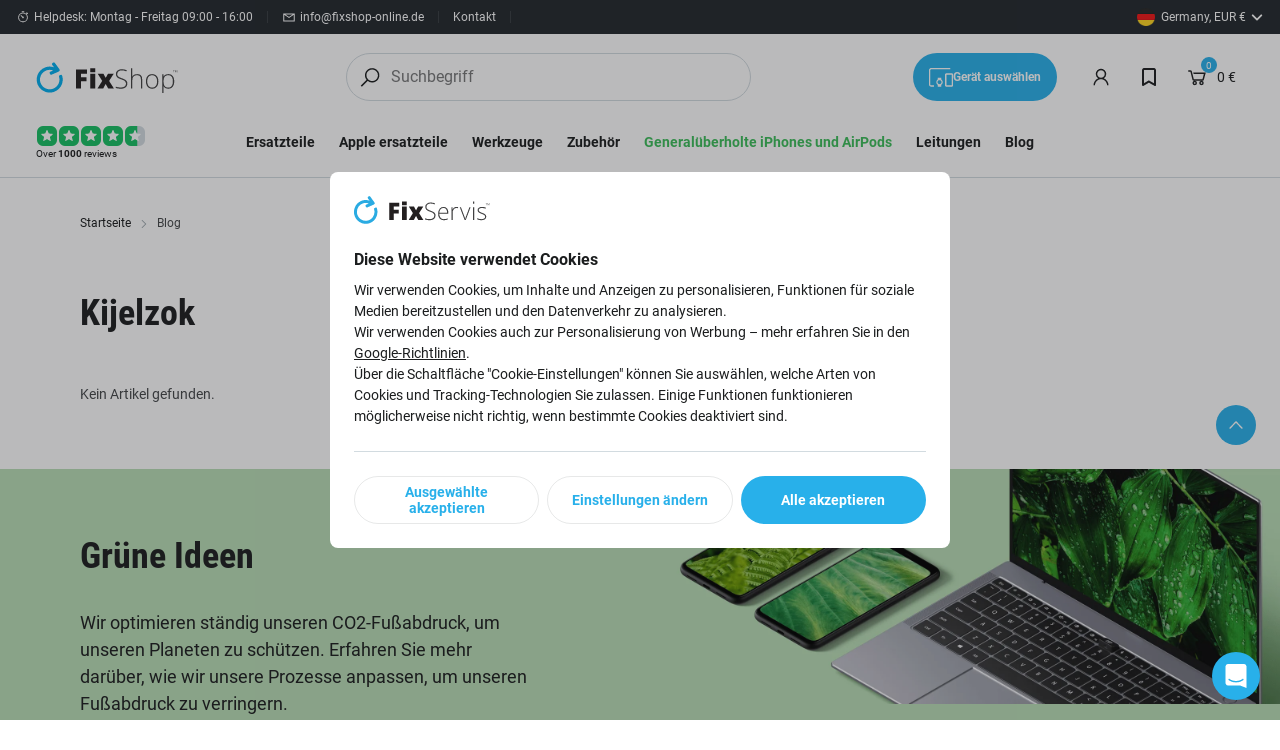

--- FILE ---
content_type: text/html; charset=utf-8
request_url: https://www.fixshop-online.de/blog/tag/kijelzok/
body_size: 98588
content:
<!DOCTYPE html><html lang="de"><head ><meta charset="UTF-8"><meta name="viewport" content="width=device-width,initial-scale=1.0,maximum-scale=5.0">     <title> Stichwort - Kijelzok |  Blog |FixShop</title>   <link rel="preconnect" href="https://www.googletagmanager.com">            <script> window.MEDIA_URL = "/media/"; window.INTERNAL_PAYMENT_ENUM = {'COD_TYPE_INTERNAL': 32, 'WIRE_TYPE_INTERNAL': 33, 'CARD_TYPE_INTERNAL': 34, 'CASH_TYPE_INTERNAL': 35}; window.GA4_ENABLED = true; window.GA4_KEY = ""; window.GA4_PRICE = "excl"; function getCookie(name) { let cookieValue = null; if (document.cookie && document.cookie !== '') { const cookies = document.cookie.split(';'); for (let i = 0; i < cookies.length; i++) { const cookie = cookies[i].trim(); if (cookie.substring(0, name.length + 1) === (name + '=')) { cookieValue = decodeURIComponent(cookie.substring(name.length + 1)); break; } } } return cookieValue; } function setCookie(name, value, expiration_days) { const d = new Date(); d.setTime(d.getTime() + (expiration_days * 24 * 60 * 60 * 1000)); let expires = "expires=" + d.toUTCString(); document.cookie = name + "=" + value + ";" + expires + ";path=/"; } </script>  <script> function updateGoogleConsents(sb_gdpr_cookie_consent, init = false) { const eventType = init ? "default" : "update"; const consentState = { 'ad_storage': sb_gdpr_cookie_consent.consentMarketing ? 'granted' : 'denied', 'ad_user_data': sb_gdpr_cookie_consent.consentAdUserData ? 'granted' : 'denied', 'ad_personalization': sb_gdpr_cookie_consent.consentAdPersonalization ? 'granted' : 'denied', 'analytics_storage': sb_gdpr_cookie_consent.consentPerformance ? 'granted' : 'denied', 'functionality_storage': sb_gdpr_cookie_consent.consentFunctional ? 'granted' : 'denied', 'personalization_storage': sb_gdpr_cookie_consent.consentFunctional ? 'granted' : 'denied', 'security_storage': 'granted' }; window.dataLayer = window.dataLayer || []; window.dataLayer.push({ event: eventType, consent_state: consentState }); } </script>  <script> window.dataLayer = window.dataLayer || []; window.dataLayer.push({ ip: "3.17.189.11" });</script>      <!-- Global site tag (gtag.js) - Google Analytics --><script > window.dataLayer = window.dataLayer || []; window.gtag = function gtag() {  dataLayer.push(arguments);  };  let sb_gdpr_cookie_consent = getCookie('sb_gdpr_cookie_consent'); if(sb_gdpr_cookie_consent) { sb_gdpr_cookie_consent = sb_gdpr_cookie_consent.replace(/\\054/g, ',').replace(/\"/g, "\""); sb_gdpr_cookie_consent = JSON.parse(JSON.parse(sb_gdpr_cookie_consent)); } else { sb_gdpr_cookie_consent = {}; } updateGoogleConsents(sb_gdpr_cookie_consent, true);  </script>    <script > window.dataLayer = window.dataLayer || []; window.gtag = function gtag() {  dataLayer.push(arguments);  }; gtag('js', new Date());  </script>       <meta name="google-site-verification" content="vtGd3D5WmCFFu-bGGiTiW9qJ2WjxG-jZ-9ZM7pNUaU8"/>   <script>   </script>  <script> window.PRICE_LEVEL = ['price_DE']; window.dataLayer.push({ 'email': '', 'phone': '', 'name': '', 'purchase_number': '' }); </script>  <script> window.const_override = []; window.const_override['AVAILABILITY_STYLES'] = { EXTERNAL_STOCK: { class: 'text-external', icon: '#checkmark-circle' }, EXTERNAL_STOCK_SPARE_PART: { class: 'text-external', icon: '#checkmark-circle' }, BRANCH_STOCK: { class: 'text-positive', icon: '#checkmark-circle' }, EXPECTED_STOCK: { class: 'text-expected', icon: '#clock' }, IN_STOCK: { class: 'text-positive', icon: '#checkmark-circle' }, LIMITED_STOCK: { class: 'text-positive', icon: '#checkmark-circle' }, UPON_ORDER_STOCK: { class: 'text-order', icon: '#clock' }, OUT_OF_STOCK: { class: 'text-order', icon: '#x-circle' }, END_OF_SALE: { class: 'text-order', icon: '#x-circle' }, undefined: { class: '', icon: '' } }; </script>  <!-- End Facebook Pixel Code -->                 <script > (function () { let event_data, custom_data;  event_data = {}; custom_data = {"pageType": "article_list", "languageCode": "de", "currencyCode": "EUR", "environment": "production", "userId": null, "userEmail": null, "userTyp": "b2c", "email_hash": null};  dataLayer.push({ecommerce: null}); dataLayer.push({ event: 'common', ...event_data, ...custom_data, });   }()); </script>     <!-- Google Tag Manager --><script>(function (w, d, s, l, i) { w[l] = w[l] || []; w[l].push({ 'gtm.start': new Date().getTime(), event: 'gtm.js' }); var f = d.getElementsByTagName(s)[0], j = d.createElement(s), dl = l != 'dataLayer' ? '&l=' + l : ''; j.async = true; j.src = 'https://sgtm.fixshop-online.de/gtm.js?id=' + i + dl; f.parentNode.insertBefore(j, f); })(window, document, 'script', 'dataLayer', "GTM-KZ9JHLC4");</script><!-- End Google Tag Manager -->   <script> window.SB_TRANS = { 'for': 'für', }; window.SBUrls = { 'shipping_calendar:stock-state-api': "/versandkalender/v2/stock-state/", 'customer:set-language': "/kunde/set-language/", }; window.searchUrls = { search_view: "/suche/",  }; window.profileUrls = { gdprSettings: "/konto/dsvgo-einstellungen/", }; window.languageCode = "de"; window.currencySymbol = "€"; window.currencyCode = "EUR"; window.rounding_exponent = "2";  window.SBUrls = window.SBUrls || {}; window.SBUrls['instructions:devices-filter-api-list'] = "/reparaturanleitungen/api/devices-filter/"; window.SBUrls['instructions:devices-api-list'] = "/reparaturanleitungen/api/devices/"; window.SBUrls['servis:devices-filter-api-list'] = "/service-api/devices-filter/"; window.SBUrls['servis:devices-api-list'] = "/service-api/devices/"; window.SBUrls['buyouts:devices-filter-api-list'] = "/buyouts/api/devices-filter/"; window.SBUrls['buyouts:devices-api-list'] = "/buyouts/api/devices/"; window.SBUrls['instructions:navody-list'] = "/reparaturanleitungen/SLUG/"; window.SBUrls['servis:service-detail'] = "/oprava-SLUG/"; window.SBUrls['buyouts:buyout-detail'] = "/vykup/SLUG/"; window.SBUrls['servis:service-validate-schedule-emergency'] = "/service-api/service/validate_schedule_emergency/";</script>      <script> window.maps_key = { key: 'AIzaSyDltmhaZBq2ZCdyj2OZNuvfk1clHOFvK-0' };  window.active_menu_item = 1;    window.ga4_datalayer_enabled = true;  </script><script> if (window.matchMedia('(max-width: 991px)').matches) { let documentStyle = document.documentElement.getAttribute('style') || ''; documentStyle += `--app-height: ${window.innerHeight}px;`; document.documentElement.setAttribute('style', documentStyle); } </script>  <style> #intercom-facade-btn { z-index: 2147483004; #intercom-region { font-family: intercom-font, 'Helvetica Neue', 'Apple Color Emoji', Helvetica, Arial, sans-serif; font-size: 100%; font-style: normal; letter-spacing: normal; font-stretch: normal; font-variant-ligatures: normal; font-variant-caps: normal; font-variant-east-asian: normal; font-variant-position: normal; font-weight: normal; text-align: left; text-decoration-style: initial; text-decoration-color: initial; text-decoration: none; text-indent: 0; text-shadow: none; text-transform: none; box-sizing: content-box; -webkit-text-emphasis-style: none; -webkit-text-emphasis-color: initial; -webkit-font-smoothing: antialiased; line-height: 1; #intercom-launcher { -webkit-backface-visibility: hidden; #intercom-logo { -webkit-box-align: center; -webkit-box-pack: center; transform: rotate(0deg) scale(1); transition: transform 0.16s linear 0s, opacity 0.08s linear 0s; } #intercom-close { -webkit-box-align: center; -webkit-box-pack: center; transition: transform 0.16s linear 0s, opacity 0.08s linear 0s; transform: rotate(-30deg); } } } } </style> 
     <link href="/static/dist/main.89c9c3af70c9ba400c43.3d556789ce25.css" rel="stylesheet" />      <style> /* latin-ext */ @font-face { font-family: 'Roboto'; font-style: normal; font-weight: 300; font-display: swap; src: url(/static/fonts/roboto_300_latin_ex.716871ec15f0.woff2) format('woff2'); unicode-range: U+0100-02AF, U+0304, U+0308, U+0329, U+1E00-1E9F, U+1EF2-1EFF, U+2020, U+20A0-20AB, U+20AD-20CF, U+2113, U+2C60-2C7F, U+A720-A7FF; } /* latin */ @font-face { font-family: 'Roboto'; font-style: normal; font-weight: 300; font-display: swap; src: url(/static/fonts/roboto_300_latin.b9c29351c46f.woff2) format('woff2'); unicode-range: U+0000-00FF, U+0131, U+0152-0153, U+02BB-02BC, U+02C6, U+02DA, U+02DC, U+0304, U+0308, U+0329, U+2000-206F, U+2074, U+20AC, U+2122, U+2191, U+2193, U+2212, U+2215, U+FEFF, U+FFFD; } /* latin-ext */ @font-face { font-family: 'Roboto'; font-style: normal; font-weight: 400; font-display: swap; src: url(/static/fonts/roboto_400_latin_ex.87ace2005832.woff2) format('woff2'); unicode-range: U+0100-02AF, U+0304, U+0308, U+0329, U+1E00-1E9F, U+1EF2-1EFF, U+2020, U+20A0-20AB, U+20AD-20CF, U+2113, U+2C60-2C7F, U+A720-A7FF; } /* latin */ @font-face { font-family: 'Roboto'; font-style: normal; font-weight: 400; font-display: swap; src: url(/static/fonts/roboto_400_latin.15d9f621c3bd.woff2) format('woff2'); unicode-range: U+0000-00FF, U+0131, U+0152-0153, U+02BB-02BC, U+02C6, U+02DA, U+02DC, U+0304, U+0308, U+0329, U+2000-206F, U+2074, U+20AC, U+2122, U+2191, U+2193, U+2212, U+2215, U+FEFF, U+FFFD; } /* latin-ext */ @font-face { font-family: 'Roboto'; font-style: normal; font-weight: 700; font-display: swap; src: url(/static/fonts/roboto_700_latin_ex.deb26e9b1a25.woff2) format('woff2'); unicode-range: U+0100-02AF, U+0304, U+0308, U+0329, U+1E00-1E9F, U+1EF2-1EFF, U+2020, U+20A0-20AB, U+20AD-20CF, U+2113, U+2C60-2C7F, U+A720-A7FF; } /* latin */ @font-face { font-family: 'Roboto'; font-style: normal; font-weight: 700; font-display: swap; src: url(/static/fonts/roboto_700_latin.e9f5aaf547f1.woff2) format('woff2'); unicode-range: U+0000-00FF, U+0131, U+0152-0153, U+02BB-02BC, U+02C6, U+02DA, U+02DC, U+0304, U+0308, U+0329, U+2000-206F, U+2074, U+20AC, U+2122, U+2191, U+2193, U+2212, U+2215, U+FEFF, U+FFFD; } /* latin-ext */ @font-face { font-family: 'Roboto Condensed'; font-style: normal; font-weight: 700; font-display: swap; src: url(/static/fonts/roboto_condensed_700_latin_ex.f54251ea8046.woff2) format('woff2'); unicode-range: U+0100-02AF, U+0304, U+0308, U+0329, U+1E00-1E9F, U+1EF2-1EFF, U+2020, U+20A0-20AB, U+20AD-20CF, U+2113, U+2C60-2C7F, U+A720-A7FF; } /* latin */ @font-face { font-family: 'Roboto Condensed'; font-style: normal; font-weight: 700; font-display: swap; src: url(/static/fonts/roboto_condensed_700_latin.d7b0b953a50f.woff2) format('woff2'); unicode-range: U+0000-00FF, U+0131, U+0152-0153, U+02BB-02BC, U+02C6, U+02DA, U+02DC, U+0304, U+0308, U+0329, U+2000-206F, U+2074, U+20AC, U+2122, U+2191, U+2193, U+2212, U+2215, U+FEFF, U+FFFD; } </style>           <style media="(min-width: 768px)">.sb.md\:w-6\/12{width:50.000000%;}</style>        <style media="(min-width: 1200px)">.sb.xl\:w-5\/12{width:41.666667%;}</style>            
   
    <script src="/static/dist/global.ffc9b8e5f4a116a83292.e3c2d22aeaa7.js" defer></script>   <script src="/static/js/htmx.min.5be612db02a6.js" defer></script>  
            <meta name="robots" content="index, follow"/>    <link rel="apple-touch-icon" sizes="180x180" href="/static/favicon/apple-touch-icon.759e95d5fefa.png"><link rel="icon" type="image/png" sizes="32x32" href="/static/favicon/favicon-32x32.fab682a8883b.png"><link rel="icon" type="image/png" sizes="16x16" href="/static/favicon/favicon-16x16.52152f0509ed.png"><link rel="manifest" href="/static/favicon/site.b5902f1a09ad.webmanifest"><link rel="mask-icon" href="/static/favicon/safari-pinned-tab.b5882eed9256.svg" color="#e0004d"><link rel="shortcut icon" href="/static/favicon/favicon.07fd6f89c8ea.ico"><meta name="msapplication-TileColor" content="#e0004d"><meta name="msapplication-config" content="/static/favicon/browserconfig.ed70b6a032ad.xml"><meta name="theme-color" content="#ffffff">        
<meta property="og:url" content="https://www.fixshop-online.de/blog/"><meta property="og:type" content="Article">
  <meta property="og:type" content="article"/><meta property="og:url" content="https://www.fixshop-online.de/blog/tag/kijelzok/"/><meta property="og:image" content="https://www.fixshop-online.de/media/seller_company_logo/fixshop-logo_HWHuIen.png"/>  <meta property="og:title" content=" Stichwort - Kijelzok |  Blog |FixShop"/>  </head><body class="" hx-ext="remove-me"> <noscript><style> noscript { width: 100%; } .noscript-d-block { display: block !important; } .noscript-d-none { display: none !important; } img.lazyload { display: none; } </style></noscript> <!-- Google Tag Manager (noscript) --><noscript><iframe src="https://sgtm.fixshop-online.de/ns.html?id=GTM-KZ9JHLC4" height="0" width="0" style="display:none;visibility:hidden"></iframe></noscript><!-- End Google Tag Manager (noscript) --><iframe style="display: none;" src="/static/favicon/favicon-16x16.52152f0509ed.png"></iframe><div class="min-h-screen flex flex-col container-query-wrapper">                             
      <div class="header-secondary max-sm:hidden flex items-center justify-between px-16 py-8 bg-light-surface text-caption text-dark-subdued relative z-40">  <div class="flex items-center flex-wrap gap-y-8">      <div class="flex items-center"><svg class="w-14 h-14 mr-4"><use xlink:href="#clock"></use></svg><span>Helpdesk: Montag - Freitag 09:00 - 16:00</span></div> <div class="bg-light-10 w-1 h-12 mx-14"></div>      <a href="/cdn-cgi/l/email-protection#85ecebe3eac5e3ecfdf6edeaf5a8eaebe9ecebe0abe1e0" class="flex items-center"><svg class="w-14 h-14 mr-4"><use xlink:href="#mail"></use></svg><span><span class="__cf_email__" data-cfemail="f69f989099b6909f8e859e9986db99989a9f9893d89293">[email&#160;protected]</span></span></a>    <div class="bg-light-10 w-1 h-12 mx-14"></div> <a href="/kontakt/" title="Kontakt"> Kontakt </a> <div class="bg-light-10 w-1 h-12 mx-14"></div> <div class="expedition-info pr-16">  </div>        </div>  <div class="flex items-center">         <div id="delivery-country-button-header" style="min-width: 110px;"></div>     </div> </div>    <div id="modal_delivery_country" class="modal fade" tabindex="-1" aria-labelledby="modal_delivery_country" aria-hidden="true" ><div class="modal-dialog"><div class="modal-content px-12 md:px-40 py-32 relative overflow-y-auto text-dark"><div class="flex items-center"><div class="text-h5 md:text-h4 font-bold"> Wählen Sie Ihr Versandland </div><div class="ml-auto"><svg data-bs-dismiss="modal" aria-label="Close" class="w-24 h-24 cursor-pointer transition-transform hover:rotate-90" ><use xlink:href="#x"></use></svg></div></div><div class="border-b border-light-material my-32 -ml-32 -mr-32"></div><form method="POST" action="/kunde/set-delivery-country/"> <input type="hidden" name="csrfmiddlewaretoken" value="xwEn643BMNGjPb7zZnWSOWD8SMYCY9dPIz2E8euLuQrQkFVZ5XJgHQnWL5TxXBA1">    <div class="flex-wrap -mx-4 hidden md:flex">    <div class="w-1/3 px-4">  <div class="border border-light-material bg-light-surface rounded-tile mb-8 hover:border-action"><input type="radio" class="hidden js-delivery-country-input" id="deliverable-country-desktop-3" name="country_code" value="AT" data-suitable="0" ><label for="deliverable-country-desktop-3" class="px-8 md:px-14 py-8 block"><div class="flex items-center text-p-small"><img class="mr-8 lazyload" width="24" height="24" src="/static/images/default-placeholder.svg" data-src="/media/country_flags/austria.png.48x48_q85ss0.png.webp" alt="AT"><div><span class="font-bold">Austria</span><span class="text-dark-60">,  EUR  </span></div></div></label></div>    <div class="border border-light-material bg-light-surface rounded-tile mb-8 hover:border-action"><input type="radio" class="hidden js-delivery-country-input" id="deliverable-country-desktop-12" name="country_code" value="BE" data-suitable="0" ><label for="deliverable-country-desktop-12" class="px-8 md:px-14 py-8 block"><div class="flex items-center text-p-small"><img class="mr-8 lazyload" width="24" height="24" src="/static/images/default-placeholder.svg" data-src="/media/country_flags/belgium.png.48x48_q85ss0.png.webp" alt="BE"><div><span class="font-bold">Belgium</span><span class="text-dark-60">,  EUR  </span></div></div></label></div>    <div class="border border-light-material bg-light-surface rounded-tile mb-8 hover:border-action"><input type="radio" class="hidden js-delivery-country-input" id="deliverable-country-desktop-13" name="country_code" value="BG" data-suitable="0" ><label for="deliverable-country-desktop-13" class="px-8 md:px-14 py-8 block"><div class="flex items-center text-p-small"><img class="mr-8 lazyload" width="24" height="24" src="/static/images/default-placeholder.svg" data-src="/media/country_flags/bulgaria_sYBrUmf.png.48x48_q85ss0.png.webp" alt="BG"><div><span class="font-bold">Bulgaria</span><span class="text-dark-60">,  EUR  </span></div></div></label></div>    <div class="border border-light-material bg-light-surface rounded-tile mb-8 hover:border-action"><input type="radio" class="hidden js-delivery-country-input" id="deliverable-country-desktop-8" name="country_code" value="HR" data-suitable="0" ><label for="deliverable-country-desktop-8" class="px-8 md:px-14 py-8 block"><div class="flex items-center text-p-small"><img class="mr-8 lazyload" width="24" height="24" src="/static/images/default-placeholder.svg" data-src="/media/country_flags/croatia_mGlMs9p.png.48x48_q85ss0.png.webp" alt="HR"><div><span class="font-bold">Croatia</span><span class="text-dark-60">,  EUR  </span></div></div></label></div>    <div class="border border-light-material bg-light-surface rounded-tile mb-8 hover:border-action"><input type="radio" class="hidden js-delivery-country-input" id="deliverable-country-desktop-32" name="country_code" value="CY" data-suitable="0" ><label for="deliverable-country-desktop-32" class="px-8 md:px-14 py-8 block"><div class="flex items-center text-p-small"><img class="mr-8 lazyload" width="24" height="24" src="/static/images/default-placeholder.svg" data-src="/media/country_flags/cyprus_bPxR6gI.png.48x48_q85ss0.png.webp" alt="CY"><div><span class="font-bold">Cyprus</span><span class="text-dark-60">,  EUR  </span></div></div></label></div>    <div class="border border-light-material bg-light-surface rounded-tile mb-8 hover:border-action"><input type="radio" class="hidden js-delivery-country-input" id="deliverable-country-desktop-2" name="country_code" value="CZ" data-suitable="1" ><label for="deliverable-country-desktop-2" class="px-8 md:px-14 py-8 block"><div class="flex items-center text-p-small"><img class="mr-8 lazyload" width="24" height="24" src="/static/images/default-placeholder.svg" data-src="/media/country_flags/czech.png.48x48_q85ss0.png.webp" alt="CZ"><div><span class="font-bold">Czech Republic</span><span class="text-dark-60">,  CZK  </span></div></div></label></div>    <div class="border border-light-material bg-light-surface rounded-tile mb-8 hover:border-action"><input type="radio" class="hidden js-delivery-country-input" id="deliverable-country-desktop-14" name="country_code" value="DK" data-suitable="0" ><label for="deliverable-country-desktop-14" class="px-8 md:px-14 py-8 block"><div class="flex items-center text-p-small"><img class="mr-8 lazyload" width="24" height="24" src="/static/images/default-placeholder.svg" data-src="/media/country_flags/denmark_wZCJElC.png.48x48_q85ss0.png.webp" alt="DK"><div><span class="font-bold">Denmark</span><span class="text-dark-60">,  EUR  </span></div></div></label></div>    <div class="border border-light-material bg-light-surface rounded-tile mb-8 hover:border-action"><input type="radio" class="hidden js-delivery-country-input" id="deliverable-country-desktop-15" name="country_code" value="EE" data-suitable="0" ><label for="deliverable-country-desktop-15" class="px-8 md:px-14 py-8 block"><div class="flex items-center text-p-small"><img class="mr-8 lazyload" width="24" height="24" src="/static/images/default-placeholder.svg" data-src="/media/country_flags/estonia.png.48x48_q85ss0.png.webp" alt="EE"><div><span class="font-bold">Estonia</span><span class="text-dark-60">,  EUR  </span></div></div></label></div>    <div class="border border-light-material bg-light-surface rounded-tile mb-8 hover:border-action"><input type="radio" class="hidden js-delivery-country-input" id="deliverable-country-desktop-30" name="country_code" value="FI" data-suitable="0" ><label for="deliverable-country-desktop-30" class="px-8 md:px-14 py-8 block"><div class="flex items-center text-p-small"><img class="mr-8 lazyload" width="24" height="24" src="/static/images/default-placeholder.svg" data-src="/media/country_flags/finland.png.48x48_q85ss0.png.webp" alt="FI"><div><span class="font-bold">Finland</span><span class="text-dark-60">,  EUR  </span></div></div></label></div>  </div>    <div class="w-1/3 px-4">  <div class="border border-light-material bg-light-surface rounded-tile mb-8 hover:border-action"><input type="radio" class="hidden js-delivery-country-input" id="deliverable-country-desktop-16" name="country_code" value="FR" data-suitable="0" ><label for="deliverable-country-desktop-16" class="px-8 md:px-14 py-8 block"><div class="flex items-center text-p-small"><img class="mr-8 lazyload" width="24" height="24" src="/static/images/default-placeholder.svg" data-src="/media/country_flags/france_7Q4vXMF.png.48x48_q85ss0.png.webp" alt="FR"><div><span class="font-bold">France</span><span class="text-dark-60">,  EUR  </span></div></div></label></div>    <div class="border border-light-material bg-light-surface rounded-tile mb-8 hover:border-action"><input type="radio" class="hidden js-delivery-country-input" id="deliverable-country-desktop-4" name="country_code" value="DE" data-suitable="1" ><label for="deliverable-country-desktop-4" class="px-8 md:px-14 py-8 block"><div class="flex items-center text-p-small"><img class="mr-8 lazyload" width="24" height="24" src="/static/images/default-placeholder.svg" data-src="/media/country_flags/germany.png.48x48_q85ss0.png.webp" alt="DE"><div><span class="font-bold">Germany</span><span class="text-dark-60">,  EUR  </span></div></div></label></div>    <div class="border border-light-material bg-light-surface rounded-tile mb-8 hover:border-action"><input type="radio" class="hidden js-delivery-country-input" id="deliverable-country-desktop-17" name="country_code" value="GR" data-suitable="0" ><label for="deliverable-country-desktop-17" class="px-8 md:px-14 py-8 block"><div class="flex items-center text-p-small"><img class="mr-8 lazyload" width="24" height="24" src="/static/images/default-placeholder.svg" data-src="/media/country_flags/greece.png.48x48_q85ss0.png.webp" alt="GR"><div><span class="font-bold">Greece</span><span class="text-dark-60">,  EUR  </span></div></div></label></div>    <div class="border border-light-material bg-light-surface rounded-tile mb-8 hover:border-action"><input type="radio" class="hidden js-delivery-country-input" id="deliverable-country-desktop-5" name="country_code" value="HU" data-suitable="1" ><label for="deliverable-country-desktop-5" class="px-8 md:px-14 py-8 block"><div class="flex items-center text-p-small"><img class="mr-8 lazyload" width="24" height="24" src="/static/images/default-placeholder.svg" data-src="/media/country_flags/hungary.png.48x48_q85ss0.png.webp" alt="HU"><div><span class="font-bold">Hungary</span><span class="text-dark-60">,  HUF  </span></div></div></label></div>    <div class="border border-light-material bg-light-surface rounded-tile mb-8 hover:border-action"><input type="radio" class="hidden js-delivery-country-input" id="deliverable-country-desktop-19" name="country_code" value="IE" data-suitable="0" ><label for="deliverable-country-desktop-19" class="px-8 md:px-14 py-8 block"><div class="flex items-center text-p-small"><img class="mr-8 lazyload" width="24" height="24" src="/static/images/default-placeholder.svg" data-src="/media/country_flags/ireland.png.48x48_q85ss0.png.webp" alt="IE"><div><span class="font-bold">Ireland</span><span class="text-dark-60">,  EUR  </span></div></div></label></div>    <div class="border border-light-material bg-light-surface rounded-tile mb-8 hover:border-action"><input type="radio" class="hidden js-delivery-country-input" id="deliverable-country-desktop-26" name="country_code" value="IT" data-suitable="0" ><label for="deliverable-country-desktop-26" class="px-8 md:px-14 py-8 block"><div class="flex items-center text-p-small"><img class="mr-8 lazyload" width="24" height="24" src="/static/images/default-placeholder.svg" data-src="/media/country_flags/italy.png.48x48_q85ss0.png.webp" alt="IT"><div><span class="font-bold">Italy</span><span class="text-dark-60">,  EUR  </span></div></div></label></div>    <div class="border border-light-material bg-light-surface rounded-tile mb-8 hover:border-action"><input type="radio" class="hidden js-delivery-country-input" id="deliverable-country-desktop-20" name="country_code" value="LV" data-suitable="0" ><label for="deliverable-country-desktop-20" class="px-8 md:px-14 py-8 block"><div class="flex items-center text-p-small"><img class="mr-8 lazyload" width="24" height="24" src="/static/images/default-placeholder.svg" data-src="/media/country_flags/latvia.png.48x48_q85ss0.png.webp" alt="LV"><div><span class="font-bold">Latvia</span><span class="text-dark-60">,  EUR  </span></div></div></label></div>    <div class="border border-light-material bg-light-surface rounded-tile mb-8 hover:border-action"><input type="radio" class="hidden js-delivery-country-input" id="deliverable-country-desktop-21" name="country_code" value="LT" data-suitable="0" ><label for="deliverable-country-desktop-21" class="px-8 md:px-14 py-8 block"><div class="flex items-center text-p-small"><img class="mr-8 lazyload" width="24" height="24" src="/static/images/default-placeholder.svg" data-src="/media/country_flags/lithuania.png.48x48_q85ss0.png.webp" alt="LT"><div><span class="font-bold">Lithuania</span><span class="text-dark-60">,  EUR  </span></div></div></label></div>    <div class="border border-light-material bg-light-surface rounded-tile mb-8 hover:border-action"><input type="radio" class="hidden js-delivery-country-input" id="deliverable-country-desktop-22" name="country_code" value="LU" data-suitable="0" ><label for="deliverable-country-desktop-22" class="px-8 md:px-14 py-8 block"><div class="flex items-center text-p-small"><img class="mr-8 lazyload" width="24" height="24" src="/static/images/default-placeholder.svg" data-src="/media/country_flags/luxembourg.png.48x48_q85ss0.png.webp" alt="LU"><div><span class="font-bold">Luxembourg</span><span class="text-dark-60">,  EUR  </span></div></div></label></div>  </div>    <div class="w-1/3 px-4">  <div class="border border-light-material bg-light-surface rounded-tile mb-8 hover:border-action"><input type="radio" class="hidden js-delivery-country-input" id="deliverable-country-desktop-31" name="country_code" value="MT" data-suitable="0" ><label for="deliverable-country-desktop-31" class="px-8 md:px-14 py-8 block"><div class="flex items-center text-p-small"><img class="mr-8 lazyload" width="24" height="24" src="/static/images/default-placeholder.svg" data-src="/media/country_flags/malta.png.48x48_q85ss0.png.webp" alt="MT"><div><span class="font-bold">Malta</span><span class="text-dark-60">,  EUR  </span></div></div></label></div>    <div class="border border-light-material bg-light-surface rounded-tile mb-8 hover:border-action"><input type="radio" class="hidden js-delivery-country-input" id="deliverable-country-desktop-18" name="country_code" value="NL" data-suitable="0" ><label for="deliverable-country-desktop-18" class="px-8 md:px-14 py-8 block"><div class="flex items-center text-p-small"><img class="mr-8 lazyload" width="24" height="24" src="/static/images/default-placeholder.svg" data-src="/media/country_flags/netherlands.png.48x48_q85ss0.png.webp" alt="NL"><div><span class="font-bold">Netherlands</span><span class="text-dark-60">,  EUR  </span></div></div></label></div>    <div class="border border-light-material bg-light-surface rounded-tile mb-8 hover:border-action"><input type="radio" class="hidden js-delivery-country-input" id="deliverable-country-desktop-6" name="country_code" value="PL" data-suitable="0" ><label for="deliverable-country-desktop-6" class="px-8 md:px-14 py-8 block"><div class="flex items-center text-p-small"><img class="mr-8 lazyload" width="24" height="24" src="/static/images/default-placeholder.svg" data-src="/media/country_flags/poland.png.48x48_q85ss0.png.webp" alt="PL"><div><span class="font-bold">Poland</span><span class="text-dark-60">,  EUR  </span></div></div></label></div>    <div class="border border-light-material bg-light-surface rounded-tile mb-8 hover:border-action"><input type="radio" class="hidden js-delivery-country-input" id="deliverable-country-desktop-23" name="country_code" value="PT" data-suitable="0" ><label for="deliverable-country-desktop-23" class="px-8 md:px-14 py-8 block"><div class="flex items-center text-p-small"><img class="mr-8 lazyload" width="24" height="24" src="/static/images/default-placeholder.svg" data-src="/media/country_flags/portugal.png.48x48_q85ss0.png.webp" alt="PT"><div><span class="font-bold">Portugal</span><span class="text-dark-60">,  EUR  </span></div></div></label></div>    <div class="border border-light-material bg-light-surface rounded-tile mb-8 hover:border-action"><input type="radio" class="hidden js-delivery-country-input" id="deliverable-country-desktop-7" name="country_code" value="RO" data-suitable="0" ><label for="deliverable-country-desktop-7" class="px-8 md:px-14 py-8 block"><div class="flex items-center text-p-small"><img class="mr-8 lazyload" width="24" height="24" src="/static/images/default-placeholder.svg" data-src="/media/country_flags/romania.png.48x48_q85ss0.png.webp" alt="RO"><div><span class="font-bold">Romania</span><span class="text-dark-60">,  RON  </span></div></div></label></div>    <div class="border border-light-material bg-light-surface rounded-tile mb-8 hover:border-action"><input type="radio" class="hidden js-delivery-country-input" id="deliverable-country-desktop-1" name="country_code" value="SK" data-suitable="1" ><label for="deliverable-country-desktop-1" class="px-8 md:px-14 py-8 block"><div class="flex items-center text-p-small"><img class="mr-8 lazyload" width="24" height="24" src="/static/images/default-placeholder.svg" data-src="/media/country_flags/slovakia.png.48x48_q85ss0.png.webp" alt="SK"><div><span class="font-bold">Slovakia</span><span class="text-dark-60">,  EUR  </span></div></div></label></div>    <div class="border border-light-material bg-light-surface rounded-tile mb-8 hover:border-action"><input type="radio" class="hidden js-delivery-country-input" id="deliverable-country-desktop-9" name="country_code" value="SI" data-suitable="0" ><label for="deliverable-country-desktop-9" class="px-8 md:px-14 py-8 block"><div class="flex items-center text-p-small"><img class="mr-8 lazyload" width="24" height="24" src="/static/images/default-placeholder.svg" data-src="/media/country_flags/slovenia.png.48x48_q85ss0.png.webp" alt="SI"><div><span class="font-bold">Slovenia</span><span class="text-dark-60">,  EUR  </span></div></div></label></div>    <div class="border border-light-material bg-light-surface rounded-tile mb-8 hover:border-action"><input type="radio" class="hidden js-delivery-country-input" id="deliverable-country-desktop-24" name="country_code" value="ES" data-suitable="0" ><label for="deliverable-country-desktop-24" class="px-8 md:px-14 py-8 block"><div class="flex items-center text-p-small"><img class="mr-8 lazyload" width="24" height="24" src="/static/images/default-placeholder.svg" data-src="/media/country_flags/spain.png.48x48_q85ss0.png.webp" alt="ES"><div><span class="font-bold">Spain</span><span class="text-dark-60">,  EUR  </span></div></div></label></div>    <div class="border border-light-material bg-light-surface rounded-tile mb-8 hover:border-action"><input type="radio" class="hidden js-delivery-country-input" id="deliverable-country-desktop-29" name="country_code" value="SE" data-suitable="0" ><label for="deliverable-country-desktop-29" class="px-8 md:px-14 py-8 block"><div class="flex items-center text-p-small"><img class="mr-8 lazyload" width="24" height="24" src="/static/images/default-placeholder.svg" data-src="/media/country_flags/sweden.png.48x48_q85ss0.png.webp" alt="SE"><div><span class="font-bold">Sweden</span><span class="text-dark-60">,  EUR  </span></div></div></label></div>  </div>   </div><div class="flex-wrap flex -mx-4 md:hidden">    <div class="w-1/2 px-4">  <div class="border border-light-material bg-light-surface rounded-tile mb-8 hover:border-action"><input type="radio" class="hidden js-delivery-country-input" id="deliverable-country-mobile-3" name="country_code" value="AT" data-suitable="0" ><label for="deliverable-country-mobile-3" class="px-8 md:px-14 py-8 block"><div class="flex items-center text-p-small"><img class="mr-8 lazyload" width="24" height="24" src="/static/images/default-placeholder.svg" data-src="/media/country_flags/austria.png.48x48_q85ss0.png.webp" alt="AT"><div><span class="font-bold">Austria</span><span class="text-dark-60">,  EUR  </span></div></div></label></div>    <div class="border border-light-material bg-light-surface rounded-tile mb-8 hover:border-action"><input type="radio" class="hidden js-delivery-country-input" id="deliverable-country-mobile-12" name="country_code" value="BE" data-suitable="0" ><label for="deliverable-country-mobile-12" class="px-8 md:px-14 py-8 block"><div class="flex items-center text-p-small"><img class="mr-8 lazyload" width="24" height="24" src="/static/images/default-placeholder.svg" data-src="/media/country_flags/belgium.png.48x48_q85ss0.png.webp" alt="BE"><div><span class="font-bold">Belgium</span><span class="text-dark-60">,  EUR  </span></div></div></label></div>    <div class="border border-light-material bg-light-surface rounded-tile mb-8 hover:border-action"><input type="radio" class="hidden js-delivery-country-input" id="deliverable-country-mobile-13" name="country_code" value="BG" data-suitable="0" ><label for="deliverable-country-mobile-13" class="px-8 md:px-14 py-8 block"><div class="flex items-center text-p-small"><img class="mr-8 lazyload" width="24" height="24" src="/static/images/default-placeholder.svg" data-src="/media/country_flags/bulgaria_sYBrUmf.png.48x48_q85ss0.png.webp" alt="BG"><div><span class="font-bold">Bulgaria</span><span class="text-dark-60">,  EUR  </span></div></div></label></div>    <div class="border border-light-material bg-light-surface rounded-tile mb-8 hover:border-action"><input type="radio" class="hidden js-delivery-country-input" id="deliverable-country-mobile-8" name="country_code" value="HR" data-suitable="0" ><label for="deliverable-country-mobile-8" class="px-8 md:px-14 py-8 block"><div class="flex items-center text-p-small"><img class="mr-8 lazyload" width="24" height="24" src="/static/images/default-placeholder.svg" data-src="/media/country_flags/croatia_mGlMs9p.png.48x48_q85ss0.png.webp" alt="HR"><div><span class="font-bold">Croatia</span><span class="text-dark-60">,  EUR  </span></div></div></label></div>    <div class="border border-light-material bg-light-surface rounded-tile mb-8 hover:border-action"><input type="radio" class="hidden js-delivery-country-input" id="deliverable-country-mobile-32" name="country_code" value="CY" data-suitable="0" ><label for="deliverable-country-mobile-32" class="px-8 md:px-14 py-8 block"><div class="flex items-center text-p-small"><img class="mr-8 lazyload" width="24" height="24" src="/static/images/default-placeholder.svg" data-src="/media/country_flags/cyprus_bPxR6gI.png.48x48_q85ss0.png.webp" alt="CY"><div><span class="font-bold">Cyprus</span><span class="text-dark-60">,  EUR  </span></div></div></label></div>    <div class="border border-light-material bg-light-surface rounded-tile mb-8 hover:border-action"><input type="radio" class="hidden js-delivery-country-input" id="deliverable-country-mobile-2" name="country_code" value="CZ" data-suitable="1" ><label for="deliverable-country-mobile-2" class="px-8 md:px-14 py-8 block"><div class="flex items-center text-p-small"><img class="mr-8 lazyload" width="24" height="24" src="/static/images/default-placeholder.svg" data-src="/media/country_flags/czech.png.48x48_q85ss0.png.webp" alt="CZ"><div><span class="font-bold">Czech Republic</span><span class="text-dark-60">,  CZK  </span></div></div></label></div>    <div class="border border-light-material bg-light-surface rounded-tile mb-8 hover:border-action"><input type="radio" class="hidden js-delivery-country-input" id="deliverable-country-mobile-14" name="country_code" value="DK" data-suitable="0" ><label for="deliverable-country-mobile-14" class="px-8 md:px-14 py-8 block"><div class="flex items-center text-p-small"><img class="mr-8 lazyload" width="24" height="24" src="/static/images/default-placeholder.svg" data-src="/media/country_flags/denmark_wZCJElC.png.48x48_q85ss0.png.webp" alt="DK"><div><span class="font-bold">Denmark</span><span class="text-dark-60">,  EUR  </span></div></div></label></div>    <div class="border border-light-material bg-light-surface rounded-tile mb-8 hover:border-action"><input type="radio" class="hidden js-delivery-country-input" id="deliverable-country-mobile-15" name="country_code" value="EE" data-suitable="0" ><label for="deliverable-country-mobile-15" class="px-8 md:px-14 py-8 block"><div class="flex items-center text-p-small"><img class="mr-8 lazyload" width="24" height="24" src="/static/images/default-placeholder.svg" data-src="/media/country_flags/estonia.png.48x48_q85ss0.png.webp" alt="EE"><div><span class="font-bold">Estonia</span><span class="text-dark-60">,  EUR  </span></div></div></label></div>    <div class="border border-light-material bg-light-surface rounded-tile mb-8 hover:border-action"><input type="radio" class="hidden js-delivery-country-input" id="deliverable-country-mobile-30" name="country_code" value="FI" data-suitable="0" ><label for="deliverable-country-mobile-30" class="px-8 md:px-14 py-8 block"><div class="flex items-center text-p-small"><img class="mr-8 lazyload" width="24" height="24" src="/static/images/default-placeholder.svg" data-src="/media/country_flags/finland.png.48x48_q85ss0.png.webp" alt="FI"><div><span class="font-bold">Finland</span><span class="text-dark-60">,  EUR  </span></div></div></label></div>    <div class="border border-light-material bg-light-surface rounded-tile mb-8 hover:border-action"><input type="radio" class="hidden js-delivery-country-input" id="deliverable-country-mobile-16" name="country_code" value="FR" data-suitable="0" ><label for="deliverable-country-mobile-16" class="px-8 md:px-14 py-8 block"><div class="flex items-center text-p-small"><img class="mr-8 lazyload" width="24" height="24" src="/static/images/default-placeholder.svg" data-src="/media/country_flags/france_7Q4vXMF.png.48x48_q85ss0.png.webp" alt="FR"><div><span class="font-bold">France</span><span class="text-dark-60">,  EUR  </span></div></div></label></div>    <div class="border border-light-material bg-light-surface rounded-tile mb-8 hover:border-action"><input type="radio" class="hidden js-delivery-country-input" id="deliverable-country-mobile-4" name="country_code" value="DE" data-suitable="1" ><label for="deliverable-country-mobile-4" class="px-8 md:px-14 py-8 block"><div class="flex items-center text-p-small"><img class="mr-8 lazyload" width="24" height="24" src="/static/images/default-placeholder.svg" data-src="/media/country_flags/germany.png.48x48_q85ss0.png.webp" alt="DE"><div><span class="font-bold">Germany</span><span class="text-dark-60">,  EUR  </span></div></div></label></div>    <div class="border border-light-material bg-light-surface rounded-tile mb-8 hover:border-action"><input type="radio" class="hidden js-delivery-country-input" id="deliverable-country-mobile-17" name="country_code" value="GR" data-suitable="0" ><label for="deliverable-country-mobile-17" class="px-8 md:px-14 py-8 block"><div class="flex items-center text-p-small"><img class="mr-8 lazyload" width="24" height="24" src="/static/images/default-placeholder.svg" data-src="/media/country_flags/greece.png.48x48_q85ss0.png.webp" alt="GR"><div><span class="font-bold">Greece</span><span class="text-dark-60">,  EUR  </span></div></div></label></div>    <div class="border border-light-material bg-light-surface rounded-tile mb-8 hover:border-action"><input type="radio" class="hidden js-delivery-country-input" id="deliverable-country-mobile-5" name="country_code" value="HU" data-suitable="1" ><label for="deliverable-country-mobile-5" class="px-8 md:px-14 py-8 block"><div class="flex items-center text-p-small"><img class="mr-8 lazyload" width="24" height="24" src="/static/images/default-placeholder.svg" data-src="/media/country_flags/hungary.png.48x48_q85ss0.png.webp" alt="HU"><div><span class="font-bold">Hungary</span><span class="text-dark-60">,  HUF  </span></div></div></label></div>    <div class="border border-light-material bg-light-surface rounded-tile mb-8 hover:border-action"><input type="radio" class="hidden js-delivery-country-input" id="deliverable-country-mobile-19" name="country_code" value="IE" data-suitable="0" ><label for="deliverable-country-mobile-19" class="px-8 md:px-14 py-8 block"><div class="flex items-center text-p-small"><img class="mr-8 lazyload" width="24" height="24" src="/static/images/default-placeholder.svg" data-src="/media/country_flags/ireland.png.48x48_q85ss0.png.webp" alt="IE"><div><span class="font-bold">Ireland</span><span class="text-dark-60">,  EUR  </span></div></div></label></div>  </div>    <div class="w-1/2 px-4">  <div class="border border-light-material bg-light-surface rounded-tile mb-8 hover:border-action"><input type="radio" class="hidden js-delivery-country-input" id="deliverable-country-mobile-26" name="country_code" value="IT" data-suitable="0" ><label for="deliverable-country-mobile-26" class="px-8 md:px-14 py-8 block"><div class="flex items-center text-p-small"><img class="mr-8 lazyload" width="24" height="24" src="/static/images/default-placeholder.svg" data-src="/media/country_flags/italy.png.48x48_q85ss0.png.webp" alt="IT"><div><span class="font-bold">Italy</span><span class="text-dark-60">,  EUR  </span></div></div></label></div>    <div class="border border-light-material bg-light-surface rounded-tile mb-8 hover:border-action"><input type="radio" class="hidden js-delivery-country-input" id="deliverable-country-mobile-20" name="country_code" value="LV" data-suitable="0" ><label for="deliverable-country-mobile-20" class="px-8 md:px-14 py-8 block"><div class="flex items-center text-p-small"><img class="mr-8 lazyload" width="24" height="24" src="/static/images/default-placeholder.svg" data-src="/media/country_flags/latvia.png.48x48_q85ss0.png.webp" alt="LV"><div><span class="font-bold">Latvia</span><span class="text-dark-60">,  EUR  </span></div></div></label></div>    <div class="border border-light-material bg-light-surface rounded-tile mb-8 hover:border-action"><input type="radio" class="hidden js-delivery-country-input" id="deliverable-country-mobile-21" name="country_code" value="LT" data-suitable="0" ><label for="deliverable-country-mobile-21" class="px-8 md:px-14 py-8 block"><div class="flex items-center text-p-small"><img class="mr-8 lazyload" width="24" height="24" src="/static/images/default-placeholder.svg" data-src="/media/country_flags/lithuania.png.48x48_q85ss0.png.webp" alt="LT"><div><span class="font-bold">Lithuania</span><span class="text-dark-60">,  EUR  </span></div></div></label></div>    <div class="border border-light-material bg-light-surface rounded-tile mb-8 hover:border-action"><input type="radio" class="hidden js-delivery-country-input" id="deliverable-country-mobile-22" name="country_code" value="LU" data-suitable="0" ><label for="deliverable-country-mobile-22" class="px-8 md:px-14 py-8 block"><div class="flex items-center text-p-small"><img class="mr-8 lazyload" width="24" height="24" src="/static/images/default-placeholder.svg" data-src="/media/country_flags/luxembourg.png.48x48_q85ss0.png.webp" alt="LU"><div><span class="font-bold">Luxembourg</span><span class="text-dark-60">,  EUR  </span></div></div></label></div>    <div class="border border-light-material bg-light-surface rounded-tile mb-8 hover:border-action"><input type="radio" class="hidden js-delivery-country-input" id="deliverable-country-mobile-31" name="country_code" value="MT" data-suitable="0" ><label for="deliverable-country-mobile-31" class="px-8 md:px-14 py-8 block"><div class="flex items-center text-p-small"><img class="mr-8 lazyload" width="24" height="24" src="/static/images/default-placeholder.svg" data-src="/media/country_flags/malta.png.48x48_q85ss0.png.webp" alt="MT"><div><span class="font-bold">Malta</span><span class="text-dark-60">,  EUR  </span></div></div></label></div>    <div class="border border-light-material bg-light-surface rounded-tile mb-8 hover:border-action"><input type="radio" class="hidden js-delivery-country-input" id="deliverable-country-mobile-18" name="country_code" value="NL" data-suitable="0" ><label for="deliverable-country-mobile-18" class="px-8 md:px-14 py-8 block"><div class="flex items-center text-p-small"><img class="mr-8 lazyload" width="24" height="24" src="/static/images/default-placeholder.svg" data-src="/media/country_flags/netherlands.png.48x48_q85ss0.png.webp" alt="NL"><div><span class="font-bold">Netherlands</span><span class="text-dark-60">,  EUR  </span></div></div></label></div>    <div class="border border-light-material bg-light-surface rounded-tile mb-8 hover:border-action"><input type="radio" class="hidden js-delivery-country-input" id="deliverable-country-mobile-6" name="country_code" value="PL" data-suitable="0" ><label for="deliverable-country-mobile-6" class="px-8 md:px-14 py-8 block"><div class="flex items-center text-p-small"><img class="mr-8 lazyload" width="24" height="24" src="/static/images/default-placeholder.svg" data-src="/media/country_flags/poland.png.48x48_q85ss0.png.webp" alt="PL"><div><span class="font-bold">Poland</span><span class="text-dark-60">,  EUR  </span></div></div></label></div>    <div class="border border-light-material bg-light-surface rounded-tile mb-8 hover:border-action"><input type="radio" class="hidden js-delivery-country-input" id="deliverable-country-mobile-23" name="country_code" value="PT" data-suitable="0" ><label for="deliverable-country-mobile-23" class="px-8 md:px-14 py-8 block"><div class="flex items-center text-p-small"><img class="mr-8 lazyload" width="24" height="24" src="/static/images/default-placeholder.svg" data-src="/media/country_flags/portugal.png.48x48_q85ss0.png.webp" alt="PT"><div><span class="font-bold">Portugal</span><span class="text-dark-60">,  EUR  </span></div></div></label></div>    <div class="border border-light-material bg-light-surface rounded-tile mb-8 hover:border-action"><input type="radio" class="hidden js-delivery-country-input" id="deliverable-country-mobile-7" name="country_code" value="RO" data-suitable="0" ><label for="deliverable-country-mobile-7" class="px-8 md:px-14 py-8 block"><div class="flex items-center text-p-small"><img class="mr-8 lazyload" width="24" height="24" src="/static/images/default-placeholder.svg" data-src="/media/country_flags/romania.png.48x48_q85ss0.png.webp" alt="RO"><div><span class="font-bold">Romania</span><span class="text-dark-60">,  RON  </span></div></div></label></div>    <div class="border border-light-material bg-light-surface rounded-tile mb-8 hover:border-action"><input type="radio" class="hidden js-delivery-country-input" id="deliverable-country-mobile-1" name="country_code" value="SK" data-suitable="1" ><label for="deliverable-country-mobile-1" class="px-8 md:px-14 py-8 block"><div class="flex items-center text-p-small"><img class="mr-8 lazyload" width="24" height="24" src="/static/images/default-placeholder.svg" data-src="/media/country_flags/slovakia.png.48x48_q85ss0.png.webp" alt="SK"><div><span class="font-bold">Slovakia</span><span class="text-dark-60">,  EUR  </span></div></div></label></div>    <div class="border border-light-material bg-light-surface rounded-tile mb-8 hover:border-action"><input type="radio" class="hidden js-delivery-country-input" id="deliverable-country-mobile-9" name="country_code" value="SI" data-suitable="0" ><label for="deliverable-country-mobile-9" class="px-8 md:px-14 py-8 block"><div class="flex items-center text-p-small"><img class="mr-8 lazyload" width="24" height="24" src="/static/images/default-placeholder.svg" data-src="/media/country_flags/slovenia.png.48x48_q85ss0.png.webp" alt="SI"><div><span class="font-bold">Slovenia</span><span class="text-dark-60">,  EUR  </span></div></div></label></div>    <div class="border border-light-material bg-light-surface rounded-tile mb-8 hover:border-action"><input type="radio" class="hidden js-delivery-country-input" id="deliverable-country-mobile-24" name="country_code" value="ES" data-suitable="0" ><label for="deliverable-country-mobile-24" class="px-8 md:px-14 py-8 block"><div class="flex items-center text-p-small"><img class="mr-8 lazyload" width="24" height="24" src="/static/images/default-placeholder.svg" data-src="/media/country_flags/spain.png.48x48_q85ss0.png.webp" alt="ES"><div><span class="font-bold">Spain</span><span class="text-dark-60">,  EUR  </span></div></div></label></div>    <div class="border border-light-material bg-light-surface rounded-tile mb-8 hover:border-action"><input type="radio" class="hidden js-delivery-country-input" id="deliverable-country-mobile-29" name="country_code" value="SE" data-suitable="0" ><label for="deliverable-country-mobile-29" class="px-8 md:px-14 py-8 block"><div class="flex items-center text-p-small"><img class="mr-8 lazyload" width="24" height="24" src="/static/images/default-placeholder.svg" data-src="/media/country_flags/sweden.png.48x48_q85ss0.png.webp" alt="SE"><div><span class="font-bold">Sweden</span><span class="text-dark-60">,  EUR  </span></div></div></label></div>  </div>   </div>   </form></div></div></div>  <script data-cfasync="false" src="/cdn-cgi/scripts/5c5dd728/cloudflare-static/email-decode.min.js"></script><script> const delivery_country_inputs = document.querySelectorAll('.js-delivery-country-input'); for (let i = 0; i < delivery_country_inputs.length; i++) { delivery_country_inputs[i].addEventListener('change', function () { this.closest('form').submit(); }); } </script> <div id="better-delivery-country-wrapper"></div>  <header class="header py-8 md:py-16 bg-light relative"><div class="md:pb-16 relative">  <div class="container flex items-center">  <a href="/" class="inline-block mr-16 mr-sm-32"><img class="w-full h-full object-scale-down" loading="lazy" width="160" height="36"  src="/static/images/fixshop-logo.a12ce1825f91.svg" alt="Fixshop logo"  ></a>      <div class="md:w-1/3 mx-auto"><div class="bg-light max-sm:hidden max-sm:absolute max-sm:top-0 max-sm:left-0 max-sm:w-screen max-sm:shadow-sm max-sm:z-10"><div class="max-sm:m-16 relative"> <form class="relative" action="/katalog/" method="get"><label for="search" class="hidden">search</label><input id="header-search" type="text" name="search"  data-search placeholder="Suchbegriff" data-catalog-search-url="/katalog/?search=" class="input pl-40 max-sm:pr-40 rounded-full" autocomplete="off" ><button type="submit" class="absolute w-24 h-24 top-1/2 left-12 -translate-y-1/2 z-10" aria-label="Search"><svg id="search-icon" class="w-24 h-24 absolute top-0 left-0 w-full h-full text-dark"><use xlink:href="#search"></use></svg></button><button type="button" data-toggle="search" class="block absolute top-2/4 right-16 -translate-y-2/4 md:hidden z-10 js-close-search-btn"><svg class="w-24 h-24"><use xlink:href="#x"></use></svg></button></form> </div></div></div>  <div id="search-window" class="hidden h-screen w-full fixed md:absolute top-0 left-0 md:top-full max-sm:bg-light z-20"><div class="absolute top-0 left-0 w-full h-full md:bg-dark-30" data-toggle="search"></div><div class="md:container h-full"><div class="search-window-wrapper relative h-full flex flex-col"><div class="md:hidden container my-8"> <form class="relative" action="/katalog/" method="get"><label for="search" class="hidden">search</label><input id="mobile-search" type="text" name="search"  data-search placeholder="Suchbegriff" data-catalog-search-url="/katalog/?search=" class="input pl-40 max-sm:pr-40 rounded-full" autocomplete="off" ><button type="submit" class="absolute w-24 h-24 top-1/2 left-12 -translate-y-1/2 z-10" aria-label="Search"><svg id="search-icon" class="w-24 h-24 absolute top-0 left-0 w-full h-full text-dark"><use xlink:href="#search"></use></svg></button><button type="button" data-toggle="search" class="block absolute top-2/4 right-16 -translate-y-2/4 md:hidden z-10 js-close-search-btn"><svg class="w-24 h-24"><use xlink:href="#x"></use></svg></button></form> </div> <div id="search-result-container" class="min-h-0 md:container"><div class="h-full w-full lg:w-10/12 mx-auto">  <div class="max-sm:hidden triangle ml-56"></div>  <div class="h-full bg-light rounded-tile overflow-hidden">  <div class="h-full flex items-center p-24 md:bg-light-surface"><p class="search__info search__info--empty-input"> Geben Sie ein, wonach Sie suchen </p><p class="search__info search__info--no-found hidden"> Keine Ergebnisse gefunden. </p></div>  </div></div></div> </div></div></div>    <div class="flex items-center text-p-small md:min-h-54"><div id="header-model-picker-button"></div><div id="device-picker-modal" class="modal fade" tabindex="-1" aria-hidden="true"></div>   <button class="search-icon flex md:hidden p-8 md:mx-4" aria-label="Suche"><svg class="h-24 w-24 text-dark" data-toggle="search"><use xlink:href="#search"></use></svg></button>      <a href="/konto/einloggen/" hx-get="/konto/einloggen/" hx-target="#sidebar-login" hx-select="#sidebar-login-inner" hx-indicator=".js-sidebar-login-loader" id="show_login_button" title="Anmelden" class="flex p-8 md:mx-4 transition-colors rounded-button hover:bg-light-surface cursor-pointer js-sidebar-toggle" data-sidebar-target="sidebar-login"><svg class="w-24 h-24 text-dark"><use xlink:href="#person"></use></svg></a>      <a href="/konto/wishlist/" title="Wunschliste" class="max-sm:hidden p-8 md:mx-4 flex items-center relative transition-colors rounded-button hover:bg-light-surface">  <svg class="w-24 h-24 text-dark"><use xlink:href="#saved_items"></use></svg>   </a>     <div hx-trigger="LoadBasket from:document" hx-swap="none" hx-get="/basket/sidebar/"></div><div id="basket-icon" hx-get="/basket/sidebar/" hx-target="#basket-window" hx-select="#basket-window > *" hx-indicator=".js-basket-window-loader" class="flex items-center md:mx-4 transition-colors rounded-button hover:bg-light-surface cursor-pointer js-sidebar-toggle" title="Warenkorb" data-sidebar-target="basket-window"><div class="flex relative p-8"><svg class="w-24 h-24 text-dark"><use xlink:href="#cart"></use></svg><span class="flex-center w-16 h-16 absolute right-0 top-0 bg-warning text-p-mini rounded-full" data-basket-count>0</span></div><span class="max-sm:hidden pr-8 whitespace-nowrap" data-basket-total-price>0 €</span></div>     <div class="js-sidebar-toggle flex md:hidden p-8 -mr-4" data-sidebar-target="mobile-menu"><svg class="w-24 h-24 text-dark"><use xlink:href="#menu"></use></svg></div>   </div> </div>  </div> 	     <nav class="max-md:hidden order-1 w-full relative mt-4" aria-label="main-menu"><div class="container"><ul class="main-menu-list flex -mx-12 text-p-small justify-between xl:justify-center">      <li class="group">  <a  data-instant href="/ersatzteile/"   class="flex px-16 py-8 font-bold" title="Ersatzteile"><div class="flex items-center">    Ersatzteile  </div></a>    <div class="absolute w-full top-full left-0 opacity-0 invisible z-30 group-hover:opacity-100 group-hover:visible shadow clip-path-top"><div class="bg-light mt-10"><div class="py-40 container"><div class="row"><div class="sb w-3/12"><div class="text-p"><div class="mb-16 font-bold -mx-16 px-16">  Gerätetyp  </div></div><ul><li><a  data-instant href="/ersatzteile-handy-ersatzteile/"   class="flex py-4" title="Smartphone und Handy"><div class="flex items-center">    Smartphone und Handy  </div></a></li><li><a  data-instant href="/ersatzteile-tablet-ersatzteile/"   class="flex py-4" title="Tablet"><div class="flex items-center">    Tablet  </div></a></li><li><a  data-instant href="/ersatzteile-laptop-ersatzteile/"   class="flex py-4" title="Notebook"><div class="flex items-center">    Notebook  </div></a></li><li><a  data-instant href="/ersatzteile-macbook-ersatzteile/"   class="flex py-4" title="MacBook"><div class="flex items-center">    MacBook  </div></a></li><li><a  data-instant href="/ersatzteile-spielkonsole-ersatzteil/"   class="flex py-4" title="Spielkonsole"><div class="flex items-center">    Spielkonsole  </div></a></li><li><a  data-instant href="/ersatzteile-smartwatch-ersatzteile/"   class="flex py-4" title="Smartwatch"><div class="flex items-center">    Smartwatch  </div></a></li><li><a  data-instant href="/ersatzteile-elektroroller-ersatzteile/"   class="flex py-4" title="Scooter"><div class="flex items-center">    Scooter  </div></a></li><li><a  data-instant href="/ersatzteile-staubsauger-zubehor-und-ersatzteile/"   class="flex py-4" title="Staubsauger"><div class="flex items-center">    Staubsauger  </div></a></li><li><a  data-instant href="/ersatzteile-ipod-ersatzteile/"   class="flex py-4" title="iPod"><div class="flex items-center">    iPod  </div></a></li><li><a  data-instant href="/ersatzteile/#typ-ihres-gerats"   style="color: rgb(40, 176, 234);"  class="flex py-4 font-bold underline !text-p-small mt-8" title="Alles ersatzteile"><div class="flex items-center">    Alles ersatzteile  </div></a></li></ul></div><div class="sb w-3/12"><div class="text-p"><div class="mb-16 font-bold -mx-16 px-16">  Ersatzteilkategorie  </div></div><ul><li><a  data-instant href="/ersatzteile-handy-ersatzteile-lcd-displays-und-touchscreens/"   class="flex py-4" title="LCD Display und Touchscreens"><div class="flex items-center">    LCD Display und Touchscreens  </div></a></li><li><a  data-instant href="/ersatzteile-handy-ersatzteile-akkus-batterien/"   class="flex py-4" title="Ersatz Reparatur Akkus Batterien"><div class="flex items-center">    Ersatz Reparatur Akkus Batterien  </div></a></li><li><a  data-instant href="/ersatzteile-handy-ersatzteile-steckverbinder/"   class="flex py-4" title="Konnektoren"><div class="flex items-center">    Konnektoren  </div></a></li><li><a  data-instant href="/ersatzteile-handy-ersatzteile-abdeckungen/"   class="flex py-4" title="Hintere und mittlere gehäuse"><div class="flex items-center">    Hintere und mittlere gehäuse  </div></a></li><li><a  data-instant href="/ersatzteile-handy-ersatzteile-kameras/"   class="flex py-4" title="Kameras"><div class="flex items-center">    Kameras  </div></a></li><li><a  data-instant href="/ersatzteile-handy-ersatzteile-kleber-adhasiv/"   class="flex py-4" title="Hintere und mittlere gehäuse"><div class="flex items-center">    Hintere und mittlere gehäuse  </div></a></li><li><a  data-instant href="/ersatzteile-handy-ersatzteile-flexible-kabel/"   class="flex py-4" title="Flachbandkabel"><div class="flex items-center">    Flachbandkabel  </div></a></li><li><a  data-instant href="/ersatzteile-handy-ersatzteile-steckplatze/"   class="flex py-4" title="SIM/SD slot"><div class="flex items-center">    SIM/SD slot  </div></a></li><li><a  data-instant href="/ersatzteile/#alle-modelle-anzeigen"   style="color: rgb(40, 176, 234);"  class="flex py-4 font-bold underline !text-p-small mt-8" title="Alles ersatzteile"><div class="flex items-center">    Alles ersatzteile  </div></a></li></ul></div><div class="sb w-6/12"><div class="text-p"><div class="mb-16 font-bold -mx-16 px-16">  Gerätemarke  </div></div><div class="row -mx-4"><div class="w-1/3 px-4"><a  data-instant href="/ersatzteile-apple/"   class="mb-8 flex px-4 text-p-small items-center border-light-material hover:border-action border rounded-tile font-bold max-w-176 " title="Apple" ><img src="/static/images/default-placeholder.svg"  data-src="/media/manufacturer/Apple.webp.72x72_q85ss0_crop.webp"  width="32" height="36" alt="Apple" class="!block mr-8 py-4 max-w-none lazyload" > Apple <svg class="max-sm:hidden ml-auto mr-4 xl:mr-8 w-16 h-16"><use xlink:href="#rarr-big"></use></svg></a></div><div class="w-1/3 px-4"><a  data-instant href="/ersatzteile-samsung/"   class="mb-8 flex px-4 text-p-small items-center border-light-material hover:border-action border rounded-tile font-bold max-w-176 " title="Samsung" ><img src="/static/images/default-placeholder.svg"  data-src="/media/manufacturer/Samsung.webp.72x72_q85ss0_crop.webp"  width="32" height="36" alt="Samsung" class="!block mr-8 py-4 max-w-none lazyload" > Samsung <svg class="max-sm:hidden ml-auto mr-4 xl:mr-8 w-16 h-16"><use xlink:href="#rarr-big"></use></svg></a></div><div class="w-1/3 px-4"><a  data-instant href="/ersatzteile-xiaomi/"   class="mb-8 flex px-4 text-p-small items-center border-light-material hover:border-action border rounded-tile font-bold max-w-176 " title="Xiaomi" ><img src="/static/images/default-placeholder.svg"  data-src="/media/manufacturer/Xiaomi.webp.72x72_q85ss0_crop.webp"  width="32" height="36" alt="Xiaomi" class="!block mr-8 py-4 max-w-none lazyload" > Xiaomi <svg class="max-sm:hidden ml-auto mr-4 xl:mr-8 w-16 h-16"><use xlink:href="#rarr-big"></use></svg></a></div><div class="w-1/3 px-4"><a  data-instant href="/ersatzteile-motorola/"   class="mb-8 flex px-4 text-p-small items-center border-light-material hover:border-action border rounded-tile font-bold max-w-176 " title="Motorola" ><img src="/static/images/default-placeholder.svg"  data-src="/media/manufacturer/Motorola.webp.72x72_q85ss0_crop.webp"  width="32" height="36" alt="Motorola" class="!block mr-8 py-4 max-w-none lazyload" > Motorola <svg class="max-sm:hidden ml-auto mr-4 xl:mr-8 w-16 h-16"><use xlink:href="#rarr-big"></use></svg></a></div><div class="w-1/3 px-4"><a  data-instant href="/ersatzteile-huawei/"   class="mb-8 flex px-4 text-p-small items-center border-light-material hover:border-action border rounded-tile font-bold max-w-176 " title="Huawei" ><img src="/static/images/default-placeholder.svg"  data-src="/media/manufacturer/Huawei.webp.72x72_q85ss0_crop.webp"  width="32" height="36" alt="Huawei" class="!block mr-8 py-4 max-w-none lazyload" > Huawei <svg class="max-sm:hidden ml-auto mr-4 xl:mr-8 w-16 h-16"><use xlink:href="#rarr-big"></use></svg></a></div><div class="w-1/3 px-4"><a  data-instant href="/ersatzteile-oppo/"   class="mb-8 flex px-4 text-p-small items-center border-light-material hover:border-action border rounded-tile font-bold max-w-176 " title="Oppo" ><img src="/static/images/default-placeholder.svg"  data-src="/media/manufacturer/oppo.png.72x72_q85ss0_crop.png"  width="32" height="36" alt="Oppo" class="!block mr-8 py-4 max-w-none lazyload" > Oppo <svg class="max-sm:hidden ml-auto mr-4 xl:mr-8 w-16 h-16"><use xlink:href="#rarr-big"></use></svg></a></div><div class="w-1/3 px-4"><a  data-instant href="/ersatzteile-realme/"   class="mb-8 flex px-4 text-p-small items-center border-light-material hover:border-action border rounded-tile font-bold max-w-176 " title="Realme" ><img src="/static/images/default-placeholder.svg"  data-src="/media/manufacturer/realme.png.72x72_q85ss0_crop.png"  width="32" height="36" alt="Realme" class="!block mr-8 py-4 max-w-none lazyload" > Realme <svg class="max-sm:hidden ml-auto mr-4 xl:mr-8 w-16 h-16"><use xlink:href="#rarr-big"></use></svg></a></div><div class="w-1/3 px-4"><a  data-instant href="/ersatzteile-lenovo/"   class="mb-8 flex px-4 text-p-small items-center border-light-material hover:border-action border rounded-tile font-bold max-w-176 " title="Lenovo" ><img src="/static/images/default-placeholder.svg"  data-src="/media/manufacturer/Lenovo.webp.72x72_q85ss0_crop.webp"  width="32" height="36" alt="Lenovo" class="!block mr-8 py-4 max-w-none lazyload" > Lenovo <svg class="max-sm:hidden ml-auto mr-4 xl:mr-8 w-16 h-16"><use xlink:href="#rarr-big"></use></svg></a></div><div class="w-1/3 px-4"><a  data-instant href="/ersatzteile-sony/"   class="mb-8 flex px-4 text-p-small items-center border-light-material hover:border-action border rounded-tile font-bold max-w-176 " title="Sony" ><img src="/static/images/default-placeholder.svg"  data-src="/media/manufacturer/Sony.webp.72x72_q85ss0_crop.webp"  width="32" height="36" alt="Sony" class="!block mr-8 py-4 max-w-none lazyload" > Sony <svg class="max-sm:hidden ml-auto mr-4 xl:mr-8 w-16 h-16"><use xlink:href="#rarr-big"></use></svg></a></div><div class="w-1/3 px-4"><a  data-instant href="/ersatzteile-nokia/"   class="mb-8 flex px-4 text-p-small items-center border-light-material hover:border-action border rounded-tile font-bold max-w-176 " title="Nokia" ><img src="/static/images/default-placeholder.svg"  data-src="/media/manufacturer/Nokia.webp.72x72_q85ss0_crop.webp"  width="32" height="36" alt="Nokia" class="!block mr-8 py-4 max-w-none lazyload" > Nokia <svg class="max-sm:hidden ml-auto mr-4 xl:mr-8 w-16 h-16"><use xlink:href="#rarr-big"></use></svg></a></div><div class="w-1/3 px-4"><a  data-instant href="/ersatzteile-asus/"   class="mb-8 flex px-4 text-p-small items-center border-light-material hover:border-action border rounded-tile font-bold max-w-176 " title="Asus" ><img src="/static/images/default-placeholder.svg"  data-src="/media/manufacturer/Asus.webp.72x72_q85ss0_crop.webp"  width="32" height="36" alt="Asus" class="!block mr-8 py-4 max-w-none lazyload" > Asus <svg class="max-sm:hidden ml-auto mr-4 xl:mr-8 w-16 h-16"><use xlink:href="#rarr-big"></use></svg></a></div><div class="w-1/3 px-4"><a  data-instant href="/ersatzteile-caterpillar/"   class="mb-8 flex px-4 text-p-small items-center border-light-material hover:border-action border rounded-tile font-bold max-w-176 " title="CAT" ><img src="/static/images/default-placeholder.svg"  data-src="/media/manufacturer/cat.webp.72x72_q85ss0_crop.webp"  width="32" height="36" alt="CAT" class="!block mr-8 py-4 max-w-none lazyload" > CAT <svg class="max-sm:hidden ml-auto mr-4 xl:mr-8 w-16 h-16"><use xlink:href="#rarr-big"></use></svg></a></div><div class="w-1/3 px-4"><a  data-instant href="/ersatzteile-oneplus/"   class="mb-8 flex px-4 text-p-small items-center border-light-material hover:border-action border rounded-tile font-bold max-w-176 " title="OnePlus" ><img src="/static/images/default-placeholder.svg"  data-src="/media/manufacturer/onePlus.webp.72x72_q85ss0_crop.webp"  width="32" height="36" alt="OnePlus" class="!block mr-8 py-4 max-w-none lazyload" > OnePlus <svg class="max-sm:hidden ml-auto mr-4 xl:mr-8 w-16 h-16"><use xlink:href="#rarr-big"></use></svg></a></div><div class="w-1/3 px-4"><a  data-instant href="/ersatzteile-google/"   class="mb-8 flex px-4 text-p-small items-center border-light-material hover:border-action border rounded-tile font-bold max-w-176 " title="Google" ><img src="/static/images/default-placeholder.svg"  data-src="/media/manufacturer/Google.webp.72x72_q85ss0_crop.webp"  width="32" height="36" alt="Google" class="!block mr-8 py-4 max-w-none lazyload" > Google <svg class="max-sm:hidden ml-auto mr-4 xl:mr-8 w-16 h-16"><use xlink:href="#rarr-big"></use></svg></a></div><div class="w-1/3 px-4"><a  data-instant href="/ersatzteile-microsoft/"   class="mb-8 flex px-4 text-p-small items-center border-light-material hover:border-action border rounded-tile font-bold max-w-176 " title="Microsoft" ><img src="/static/images/default-placeholder.svg"  data-src="/media/manufacturer/Microsoft.webp.72x72_q85ss0_crop.webp"  width="32" height="36" alt="Microsoft" class="!block mr-8 py-4 max-w-none lazyload" > Microsoft <svg class="max-sm:hidden ml-auto mr-4 xl:mr-8 w-16 h-16"><use xlink:href="#rarr-big"></use></svg></a></div><div class="w-1/3 px-4"><a  data-instant href="/ersatzteile-lg/"   class="mb-8 flex px-4 text-p-small items-center border-light-material hover:border-action border rounded-tile font-bold max-w-176 " title="LG" ><img src="/static/images/default-placeholder.svg"  data-src="/media/manufacturer/lg.webp.72x72_q85ss0_crop.webp"  width="32" height="36" alt="LG" class="!block mr-8 py-4 max-w-none lazyload" > LG <svg class="max-sm:hidden ml-auto mr-4 xl:mr-8 w-16 h-16"><use xlink:href="#rarr-big"></use></svg></a></div><div class="w-1/3 px-4"><a  data-instant href="/ersatzteile-htc/"   class="mb-8 flex px-4 text-p-small items-center border-light-material hover:border-action border rounded-tile font-bold max-w-176 " title="HTC" ><img src="/static/images/default-placeholder.svg"  data-src="/media/manufacturer/htc.webp.72x72_q85ss0_crop.webp"  width="32" height="36" alt="HTC" class="!block mr-8 py-4 max-w-none lazyload" > HTC <svg class="max-sm:hidden ml-auto mr-4 xl:mr-8 w-16 h-16"><use xlink:href="#rarr-big"></use></svg></a></div><div class="w-1/3 px-4"><a  data-instant href="/ersatzteile-acer/"   class="mb-8 flex px-4 text-p-small items-center border-light-material hover:border-action border rounded-tile font-bold max-w-176 " title="Acer" ><img src="/static/images/default-placeholder.svg"  data-src="/media/manufacturer/Acer.webp.72x72_q85ss0_crop.webp"  width="32" height="36" alt="Acer" class="!block mr-8 py-4 max-w-none lazyload" > Acer <svg class="max-sm:hidden ml-auto mr-4 xl:mr-8 w-16 h-16"><use xlink:href="#rarr-big"></use></svg></a></div><div class="w-1/3 px-4"><a  data-instant href="/ersatzteile-blackberry/"   class="mb-8 flex px-4 text-p-small items-center border-light-material hover:border-action border rounded-tile font-bold max-w-176 " title="BlackBerry" ><img src="/static/images/default-placeholder.svg"  data-src="/media/manufacturer/blackberry.webp.72x72_q85ss0_crop.webp"  width="32" height="36" alt="BlackBerry" class="!block mr-8 py-4 max-w-none lazyload" > BlackBerry <svg class="max-sm:hidden ml-auto mr-4 xl:mr-8 w-16 h-16"><use xlink:href="#rarr-big"></use></svg></a></div><div class="w-1/3 px-4"><a  data-instant href="/ersatzteile-doogee/"   class="mb-8 flex px-4 text-p-small items-center border-light-material hover:border-action border rounded-tile font-bold max-w-176 " title="Doogee" ><img src="/static/images/default-placeholder.svg"  data-src="/media/manufacturer/Doogee.webp.72x72_q85ss0_crop.webp"  width="32" height="36" alt="Doogee" class="!block mr-8 py-4 max-w-none lazyload" > Doogee <svg class="max-sm:hidden ml-auto mr-4 xl:mr-8 w-16 h-16"><use xlink:href="#rarr-big"></use></svg></a></div><div class="w-1/3 px-4"><a  data-instant href="/ersatzteile/#die-marke-ihres-gerats"   style="color: rgb(40, 176, 234);"  class="max-sm:mx-20 max-sm:mt-16 flex py-10 px-4 !text-p-small items-center justify-center border-light-material hover:border-action border rounded-tile md:max-w-176 py-4  font-bold  " title="Alle Gerätemarken" > Alle Gerätemarken </a></div></div></div></div></div></div></div>  </li>        <li class="group">  <a  data-instant href="/ersatzteile-apple/"   class="flex px-16 py-8 font-bold" title="Apple"><div class="flex items-center">    Apple ersatzteile  </div></a>    <div class="absolute w-full top-full left-0 opacity-0 invisible z-30 group-hover:opacity-100 group-hover:visible shadow clip-path-top"><div class="bg-light mt-10"><div class="py-40 container"><div class="row"><div class="sb w-2/12"><div class="text-p"><div class="mb-16 font-bold -mx-16 px-16">  Gerätetyp  </div></div><ul><li><a  data-instant href="/ersatzteile-apple-iphone/"   class="flex py-4" title="iPhone"><div class="flex items-center">    iPhone  </div></a></li><li><a  data-instant href="/ersatzteile-apple/?f-532-15=29"   class="flex py-4" title="iPad"><div class="flex items-center">    iPad  </div></a></li><li><a  data-instant href="/ersatzteile-apple-apple-watch/"   class="flex py-4" title="Apple Watch"><div class="flex items-center">    Apple Watch  </div></a></li><li><a  data-instant href="/ersatzteile-apple-airpods/"   class="flex py-4" title="Airpods"><div class="flex items-center">    Airpods  </div></a></li><li><a  data-instant href="/ersatzteile-apple-apple-imac-21-5/"   class="flex py-4" title="iMac"><div class="flex items-center">    iMac  </div></a></li><li><a  data-instant href="/ersatzteile-macbook-ersatzteile/?f-533-15=61229&amp;f-533-15=61206&amp;f-533-15=61015&amp;f-533-15=61013&amp;f-533-15=59839&amp;f-533-15=56950&amp;f-533-15=56949&amp;f-533-15=56941&amp;f-533-15=56940&amp;f-533-15=56758&amp;f-533-15=56328&amp;f-533-15=56313&amp;f-533-15=56312"   class="flex py-4" title="MacBook"><div class="flex items-center">    MacBook  </div></a></li><li><a  data-instant href="/ersatzteile-apple/"   style="color: rgb(40, 176, 234);"  class="flex py-4 font-bold underline !text-p-small mt-8" title="Alles Ersatzteile"><div class="flex items-center">    Alles Ersatzteile  </div></a></li></ul></div><div class="sb w-2/12"><div class="text-p"><div class="mb-16 font-bold -mx-16 px-16">  Ersatzteilkategorie  </div></div><ul><li><a  data-instant href="/ersatzteile-handy-ersatzteile-lcd-displays-und-touchscreens/?f-m-1=m2"   class="flex py-4" title="iPhone Displays"><div class="flex items-center">    iPhone Displays  </div></a></li><li><a  data-instant href="/ersatzteile-handy-ersatzteile-akkus-batterien/?f-m-1=m2"   class="flex py-4" title="iPhone Akkus"><div class="flex items-center">    iPhone Akkus  </div></a></li><li><a  data-instant href="/ersatzteile-apple-ipad/"   class="flex py-4" title="iPad Displays und Touchscreens"><div class="flex items-center">    iPad Displays und Touchscreens  </div></a></li><li><a  data-instant href="/ersatzteile-apple-ipad/"   class="flex py-4" title="iPad Akkus"><div class="flex items-center">    iPad Akkus  </div></a></li><li><a  data-instant href="/ersatzteile-macbook-ersatzteile/?f-534-15=17"   class="flex py-4" title="MacBook Displays"><div class="flex items-center">    MacBook Displays  </div></a></li><li><a  data-instant href="/ersatzteile-macbook-ersatzteile/?f-534-15=34"   class="flex py-4" title="MacBook Akkus"><div class="flex items-center">    MacBook Akkus  </div></a></li><li><a  data-instant href="/ersatzteile-imac-ersatzteile/?f-532-15=2"   class="flex py-4" title="iMac Displays"><div class="flex items-center">    iMac Displays  </div></a></li><li><a  data-instant href="/ersatzteile-apple/"   style="color: rgb(40, 176, 234);"  class="flex py-4 font-bold underline !text-p-small mt-8" title="Alles Ersatztiele"><div class="flex items-center">    Alles Ersatztiele  </div></a></li></ul></div><div class="sb w-2/12"><div class="text-p"><div class="mb-16 font-bold -mx-16 px-16">  Gerätemarke  </div></div><ul><li><a  data-instant href="/ersatzteile-apple-iphone-apple-iphone-12/"   class="flex py-4" title="Apple iPhone 12"><div class="flex items-center">    Apple iPhone 12  </div></a></li><li><a  data-instant href="/ersatzteile-apple-iphone-apple-iphone-11/"   class="flex py-4" title="Apple iPhone 11"><div class="flex items-center">    Apple iPhone 11  </div></a></li><li><a  data-instant href="/ersatzteile-apple-iphone-apple-iphone-11-pro/"   class="flex py-4" title="Apple iPhone 11 Pro"><div class="flex items-center">    Apple iPhone 11 Pro  </div></a></li><li><a  data-instant href="/ersatzteile-apple-iphone-apple-iphone-xs/"   class="flex py-4" title="Apple iPhone Xs"><div class="flex items-center">    Apple iPhone Xs  </div></a></li><li><a  data-instant href="/ersatzteile-apple-iphone-apple-iphone-x/"   class="flex py-4" title="Apple iPhone X"><div class="flex items-center">    Apple iPhone X  </div></a></li><li><a  data-instant href="/ersatzteile-apple-iphone-apple-iphone-8/"   class="flex py-4" title="Apple iPhone 8"><div class="flex items-center">    Apple iPhone 8  </div></a></li><li><a  data-instant href="/ersatzteile-apple-ipad-air-apple-ipad-air/"   class="flex py-4" title="Apple iPad Air"><div class="flex items-center">    Apple iPad Air  </div></a></li><li><a  data-instant href="/ersatzteile-apple/"   style="color: rgb(40, 176, 234);"  class="flex py-4 font-bold underline !text-p-small mt-8" title="Alles Gerätemarke"><div class="flex items-center">    Alles Gerätemarke  </div></a></li></ul></div><div class="sb w-2/12"><ul class="mt-36"><li><a  data-instant href="/ersatzteile-apple-apple-macbook-air-13-apple-macbook-air-13-a2179-emc-3302-early-2020/"   class="flex py-4" title="MacBook Air 2022"><div class="flex items-center">    MacBook Air 2022  </div></a></li><li><a  data-instant href="/ersatzteile-apple-apple-macbook-air-11/?f-533-15=61015&amp;f-533-15=61013"   class="flex py-4" title="MacBook Air 2020"><div class="flex items-center">    MacBook Air 2020  </div></a></li><li><a  data-instant href="/ersatzteile-apple-apple-macbook-pro-16-apple-macbook-pro-touch-16-a2141-emc-3347-mid-2020/"   class="flex py-4" title="MacBook Pro 2021"><div class="flex items-center">    MacBook Pro 2021  </div></a></li><li><a  data-instant href="/ersatzteile-apple-apple-macbook-pro-16-apple-macbook-pro-touch-16-a2141-emc-3347-late-2019/?f-533-15=61262&amp;f-533-15=61229&amp;f-533-15=61216&amp;f-533-15=61012&amp;f-533-15=61010"   class="flex py-4" title="MacBook Pro 2019"><div class="flex items-center">    MacBook Pro 2019  </div></a></li><li><a  data-instant href="/ersatzteile-apple-apple-imac-21-5/"   class="flex py-4" title="iMac"><div class="flex items-center">    iMac  </div></a></li><li><a  data-instant href="/ersatzteile-apple-apple-mac-mini/"   class="flex py-4" title="Mac Mini"><div class="flex items-center">    Mac Mini  </div></a></li><li><a  data-instant href="/ersatzteile-apple-mac-pro/"   class="flex py-4" title="Mac Pro"><div class="flex items-center">    Mac Pro  </div></a></li></ul></div></div></div></div></div>  </li>        <li class="group">  <a  data-instant href="/werkzeuge/"   class="flex px-16 py-8 font-bold" title="Werkzeuge"><div class="flex items-center">    Werkzeuge  </div></a>    <div class="absolute w-full top-full left-0 opacity-0 invisible z-30 group-hover:opacity-100 group-hover:visible shadow clip-path-top"><div class="bg-light mt-10"><div class="py-40 container"><div class="row"><div class="sb w-3/12"><div class="text-p"></div><ul><li><a  data-instant href="/werkzeuge-werkzeugsatze/"   class="flex py-4" title="Werkzeugsätze"><div class="flex items-center"><img width="26" height="26" class="mr-8 lazyload" src="/static/images/default-placeholder.svg" data-src="/media/menu_plugin/Asset_10_O2qaO2Q.png.32x32_q85ss0_replace_alpha-%23fff.jpg.webp" alt="Werkzeugsätze - icon" >   Werkzeugsätze  </div></a></li><li><a  data-instant href="/werkzeuge-organisatoren-und-diagramme/"   class="flex py-4" title="Organisatoren und Diagramme"><div class="flex items-center"><img width="26" height="26" class="mr-8 lazyload" src="/static/images/default-placeholder.svg" data-src="/media/menu_plugin/Asset_8_TOrrRLt.png.32x32_q85ss0_replace_alpha-%23fff.jpg.webp" alt="Organisatoren und Diagramme - icon" >   Organisatoren und Diagramme  </div></a></li><li><a  data-instant href="/werkzeuge-esd-antistatik-werkzeuge/"   class="flex py-4" title="ESD-Antistatik-Werkzeuge"><div class="flex items-center"><img width="26" height="26" class="mr-8 lazyload" src="/static/images/default-placeholder.svg" data-src="/media/menu_plugin/esd_I3lQe2S.png.32x32_q85ss0_replace_alpha-%23fff.jpg.webp" alt="ESD-Antistatik-Werkzeuge - icon" >   ESD-Antistatik-Werkzeuge  </div></a></li><li><a  data-instant href="/werkzeuge-stromversorgungen-und-ladestationen/"   class="flex py-4" title="Stromversorgungen und Ladestationen"><div class="flex items-center"><img width="26" height="26" class="mr-8 lazyload" src="/static/images/default-placeholder.svg" data-src="/media/menu_plugin/Asset_3_qLbQWG0.png.32x32_q85ss0_replace_alpha-%23fff.jpg.webp" alt="Stromversorgungen und Ladestationen - icon" >   Stromversorgungen und Ladestationen  </div></a></li><li><a  data-instant href="/werkzeuge-werkzeuge-fur-demontage/"   class="flex py-4" title="Werkzeuge für Demontage"><div class="flex items-center"><img width="26" height="26" class="mr-8 lazyload" src="/static/images/default-placeholder.svg" data-src="/media/menu_plugin/open1_eeick8R.png.32x32_q85ss0_replace_alpha-%23fff.jpg.webp" alt="Werkzeuge für Demontage - icon" >   Werkzeuge für Demontage  </div></a></li><li><a  data-instant href="/werkzeuge-schraubendreher/"   class="flex py-4" title="Schraubendreher"><div class="flex items-center"><img width="26" height="26" class="mr-8 lazyload" src="/static/images/default-placeholder.svg" data-src="/media/menu_plugin/Asset_4_Qu3r6OX.png.32x32_q85ss0_replace_alpha-%23fff.jpg.webp" alt="Schraubendreher - icon" >   Schraubendreher  </div></a></li><li><a  data-instant href="/werkzeuge-pinzette/"   class="flex py-4" title="Pinzette"><div class="flex items-center"><img width="26" height="26" class="mr-8 lazyload" src="/static/images/default-placeholder.svg" data-src="/media/menu_plugin/Asset_6_XUoIGZI.png.32x32_q85ss0_replace_alpha-%23fff.jpg.webp" alt="Pinzette - icon" >   Pinzette  </div></a></li><li></li><li><a  data-instant href="/werkzeuge-klebstoffe/"   class="flex py-4" title="Klebstoffe"><div class="flex items-center"><img width="26" height="26" class="mr-8 lazyload" src="/static/images/default-placeholder.svg" data-src="/media/menu_plugin/Asset_5_hWZbZPT.png.32x32_q85ss0_replace_alpha-%23fff.jpg.webp" alt="Klebstoffe - icon" >   Klebstoffe  </div></a></li><li><a  data-instant href="/werkzeuge/"   style="color: rgb(40, 176, 234);"  class="flex py-4 font-bold underline !text-p-small mt-8" title="Alles werkzeuge"><div class="flex items-center">    Alles werkzeuge  </div></a></li></ul></div><div class="sb w-3/12"><div class="text-p"></div><ul><li><a  data-instant href="/werkzeuge-klebebander/"   class="flex py-4" title="Klebebänder"><div class="flex items-center"><img width="26" height="26" class="mr-8 lazyload" src="/static/images/default-placeholder.svg" data-src="/media/menu_plugin/tape1_cE3C3Rf.png.32x32_q85ss0_replace_alpha-%23fff.jpg.webp" alt="Klebebänder - icon" >   Klebebänder  </div></a></li><li><a  data-instant href="/werkzeuge-reinigungswerkzeuge-und-mittel/"   class="flex py-4" title="Reinigungswerkzeuge und -mittel"><div class="flex items-center"><img width="26" height="26" class="mr-8 lazyload" src="/static/images/default-placeholder.svg" data-src="/media/menu_plugin/deter4_yuY68X4.png.32x32_q85ss0_replace_alpha-%23fff.jpg.webp" alt="Reinigungswerkzeuge und -mittel - icon" >   Reinigungswerkzeuge und -mittel  </div></a></li><li><a  data-instant href="/werkzeuge-zange/"   class="flex py-4" title="Zange"><div class="flex items-center"><img width="26" height="26" class="mr-8 lazyload" src="/static/images/default-placeholder.svg" data-src="/media/menu_plugin/plier_coDdWVK.png.32x32_q85ss0_replace_alpha-%23fff.jpg.webp" alt="Zange - icon" >   Zange  </div></a></li><li><a  data-instant href="/werkzeuge-halterungen-und-befestigungswerkzeuge/"   class="flex py-4" title="Halterungen und Befestigungswerkzeuge"><div class="flex items-center"><img width="26" height="26" class="mr-8 lazyload" src="/static/images/default-placeholder.svg" data-src="/media/menu_plugin/grip2_spAc6lL.png.32x32_q85ss0_replace_alpha-%23fff.jpg.webp" alt="Halterungen und Befestigungswerkzeuge - icon" >   Halterungen und Befestigungswerkzeuge  </div></a></li><li><a  data-instant href="/werkzeuge-mess-und-prufgerate-1/"   class="flex py-4" title="Mess- und Prüfgeräte"><div class="flex items-center"><img width="26" height="26" class="mr-8 lazyload" src="/static/images/default-placeholder.svg" data-src="/media/menu_plugin/measure_42jA1T2.png.32x32_q85ss0_replace_alpha-%23fff.jpg.webp" alt="Mess- und Prüfgeräte - icon" >   Mess- und Prüfgeräte  </div></a></li><li><a  data-instant href="/werkzeuge-batterie-service/"   class="flex py-4" title="Batterie-Service"><div class="flex items-center"><img width="26" height="26" class="mr-8 lazyload" src="/static/images/default-placeholder.svg" data-src="/media/menu_plugin/battery_mkT7Nuo.png.32x32_q85ss0_replace_alpha-%23fff.jpg.webp" alt="Batterie-Service - icon" >   Batterie-Service  </div></a></li><li><a  data-instant href="/werkzeuge-reinigungswerkzeuge-und-mittel-2/"   class="flex py-4" title="Lampen"><div class="flex items-center"><img width="26" height="26" class="mr-8 lazyload" src="/static/images/default-placeholder.svg" data-src="/media/menu_plugin/light_UQ2SfnX.png.32x32_q85ss0_replace_alpha-%23fff.jpg.webp" alt="Lampen - icon" >   Lampen  </div></a></li><li><a  data-instant href="/werkzeuge-reinigungswerkzeuge-und-mittel-1/"   class="flex py-4" title="Reinigungswerkzeuge und -mittel"><div class="flex items-center"><img width="26" height="26" class="mr-8 lazyload" src="/static/images/default-placeholder.svg" data-src="/media/menu_plugin/clean_mJ3FV6s.png.32x32_q85ss0_replace_alpha-%23fff.jpg.webp" alt="Reinigungswerkzeuge und -mittel - icon" >   Reinigungswerkzeuge und -mittel  </div></a></li><li><a  data-instant href="/werkzeuge-werkzeuge-zum-loten/"   class="flex py-4" title="Werkzeuge zum Löten"><div class="flex items-center"><img width="26" height="26" class="mr-8 lazyload" src="/static/images/default-placeholder.svg" data-src="/media/menu_plugin/Asset_1_6Ezdn36.png.32x32_q85ss0_replace_alpha-%23fff.jpg.webp" alt="Werkzeuge zum Löten - icon" >   Werkzeuge zum Löten  </div></a></li></ul></div><div class="sb w-3/12"><div class="text-p"></div><ul><li><a  data-instant href="/werkzeuge-schneid-und-schleifwerkzeuge/"   class="flex py-4" title="Schneid- und Schleifwerkzeuge"><div class="flex items-center"><img width="26" height="26" class="mr-8 lazyload" src="/static/images/default-placeholder.svg" data-src="/media/menu_plugin/Asset_2_xuepy9t.png.32x32_q85ss0_replace_alpha-%23fff.jpg.webp" alt="Schneid- und Schleifwerkzeuge - icon" >   Schneid- und Schleifwerkzeuge  </div></a></li><li><a  data-instant href="/werkzeuge-programmierer-und-aktivierer/"   class="flex py-4" title="Programmierer und Aktivierer"><div class="flex items-center"><img width="26" height="26" class="mr-8 lazyload" src="/static/images/default-placeholder.svg" data-src="/media/menu_plugin/program_qMVY2WY.png.32x32_q85ss0_replace_alpha-%23fff.jpg.webp" alt="Programmierer und Aktivierer - icon" >   Programmierer und Aktivierer  </div></a></li><li></li><li><a  data-instant href="/werkzeuge-pcb-heizungen-und-schablonen/"   class="flex py-4" title="PCB-Heizungen und Schablonen"><div class="flex items-center"><img width="26" height="26" class="mr-8 lazyload" src="/static/images/default-placeholder.svg" data-src="/media/menu_plugin/PCB_2GK0U2Q.png.32x32_q85ss0_replace_alpha-%23fff.jpg.webp" alt="PCB-Heizungen und Schablonen - icon" >   PCB-Heizungen und Schablonen  </div></a></li><li><a  data-instant href="/werkzeuge-auto-moto-werkzeuge/"   class="flex py-4" title="Auto-Moto-Werkzeuge"><div class="flex items-center"><img width="26" height="26" class="mr-8 lazyload" src="/static/images/default-placeholder.svg" data-src="/media/menu_plugin/car1_MWSfFGr.png.32x32_q85ss0_replace_alpha-%23fff.jpg.webp" alt="Auto-Moto-Werkzeuge - icon" >   Auto-Moto-Werkzeuge  </div></a></li><li><a  data-instant href="/werkzeuge-werkzeuge-fur-fahrrader-und-motorroller/"   class="flex py-4" title="Werkzeuge für Fahrräder und Motorroller"><div class="flex items-center"><img width="26" height="26" class="mr-8 lazyload" src="/static/images/default-placeholder.svg" data-src="/media/menu_plugin/scooter_SWbJDFN.png.32x32_q85ss0_replace_alpha-%23fff.jpg.webp" alt="Werkzeuge für Fahrräder und Motorroller - icon" >   Werkzeuge für Fahrräder und Motorroller  </div></a></li><li></li><li><a  data-instant href="/werkzeuge-mikroskope-und-kameras/"   class="flex py-4" title="Mikroskope und Kameras"><div class="flex items-center"><img width="26" height="26" class="mr-8 lazyload" src="/static/images/default-placeholder.svg" data-src="/media/menu_plugin/micro_Wfo8Prr.png.32x32_q85ss0_replace_alpha-%23fff.jpg.webp" alt="Mikroskope und Kameras - icon" >   Mikroskope und Kameras  </div></a></li></ul></div></div></div></div></div>  </li>        <li class="group"> <a  data-instant href="/shop/"   class="flex px-16 py-8 text-p-small font-bold" title="Geräte und Zubehör"><div class="flex items-center">    Zubehör  </div></a>   <div class="absolute w-full top-full left-0 opacity-0 invisible z-30 group-hover:opacity-100 group-hover:visible shadow clip-path-top"><div class="bg-light mt-10"><div class="py-40 container"><div class="row"><div class="w-3/4"><div class="row"><div class="w-1/3 mb-48"><div class="sb w-auto"><div class="text-p"><div class="mb-16 font-bold -mx-16 px-16">  Hüllen  </div></div><ul><li><a  data-instant href="/shop-zubehor-etuis-und-hullen-fur-mobiltelefone/"   class="flex py-4" title="Handys"><div class="flex items-center"><img width="26" height="26" class="mr-8 lazyload" src="/static/images/default-placeholder.svg" data-src="/media/menu_plugin/phone1_FqCZwil.png.32x32_q85ss0_replace_alpha-%23fff.jpg.webp" alt="Handys - icon" >   Handys  </div></a></li><li><a  data-instant href="/shop-zubehor-tablet-taschen-und-hullen/"   class="flex py-4" title="Tablets"><div class="flex items-center"><img width="26" height="26" class="mr-8 lazyload" src="/static/images/default-placeholder.svg" data-src="/media/menu_plugin/tablet_CnGMm09.png.32x32_q85ss0_replace_alpha-%23fff.jpg.webp" alt="Tablets - icon" >   Tablets  </div></a></li><li><a  data-instant href="/shop-zubehor-laptop-taschen/"   class="flex py-4" title="Taschen für Laptops"><div class="flex items-center"><img width="26" height="26" class="mr-8 lazyload" src="/static/images/default-placeholder.svg" data-src="/media/menu_plugin/notebook_PtCnMNb.png.32x32_q85ss0_replace_alpha-%23fff.jpg.webp" alt="Taschen für Laptops - icon" >   Taschen für Laptops  </div></a></li><li><a  data-instant href="/ersatzteile-elektroroller-ersatzteile/"   class="flex py-4" title="Elektroroller"><div class="flex items-center"><img width="26" height="26" class="mr-8 lazyload" src="/static/images/default-placeholder.svg" data-src="/media/menu_plugin/scooter_vLJtDOr.png.32x32_q85ss0_replace_alpha-%23fff.jpg.webp" alt="Elektroroller - icon" >   Elektroroller  </div></a></li><li><a  data-instant href="/shop-zubehor/"   style="color: rgb(40, 176, 234);"  class="flex py-4 font-bold underline !text-p-small mt-8" title="Alle Hüllen"><div class="flex items-center">    Alle Hüllen  </div></a></li></ul></div></div><div class="w-1/3 mb-48"><div class="sb w-auto"><div class="text-p"><div class="mb-16 font-bold -mx-16 px-16">  Schutzgläser und Schutzfolien  </div></div><ul><li><a  data-instant href="/shop-zubehor-gehartete-schutzglaser-und-folie-fur-mobiltelefone/"   class="flex py-4" title="Für Handys"><div class="flex items-center"><img width="26" height="26" class="mr-8 lazyload" src="/static/images/default-placeholder.svg" data-src="/media/menu_plugin/phone1_V1LkUgC.png.32x32_q85ss0_replace_alpha-%23fff.jpg.webp" alt="Für Handys - icon" >   Für Handys  </div></a></li><li><a  data-instant href="/shop-zubehor-gehartetes-schutzglas-und-schutzfolie-fur-tablets/"   class="flex py-4" title="Für Tablets"><div class="flex items-center"><img width="26" height="26" class="mr-8 lazyload" src="/static/images/default-placeholder.svg" data-src="/media/menu_plugin/tablet_zDaYlnA.png.32x32_q85ss0_replace_alpha-%23fff.jpg.webp" alt="Für Tablets - icon" >   Für Tablets  </div></a></li><li><a  data-instant href="/shop-zubehor-gehartetes-schutzglas-und-schutzfolie-fur-smartwatches/"   class="flex py-4" title="Für Smartwatches"><div class="flex items-center"><img width="26" height="26" class="mr-8 lazyload" src="/static/images/default-placeholder.svg" data-src="/media/menu_plugin/watch_pvxrA6E.png.32x32_q85ss0_replace_alpha-%23fff.jpg.webp" alt="Für Smartwatches - icon" >   Für Smartwatches  </div></a></li><li><a  data-instant href="/panzerglasstm/"   class="flex py-4" title="PanzerGlass"><div class="flex items-center">    PanzerGlass  </div></a></li><li><a  data-instant href="/fixpremium/"   class="flex py-4" title="FixPremium"><div class="flex items-center">    FixPremium  </div></a></li><li><a  data-instant href="/shop-zubehor/?f-m-1=m12&amp;f-m-1=m274&amp;f-526-16=66438&amp;f-526-16=58698&amp;f-526-16=56489&amp;f-526-16=56497&amp;f-526-16=52454"   style="color: rgb(40, 176, 234);"  class="flex py-4 font-bold underline !text-p-small mt-8" title="Alle Schutzgläser und Schutzfolien"><div class="flex items-center">    Alle Schutzgläser und Schutzfolien  </div></a></li></ul></div></div><div class="w-1/3 mb-48"><div class="sb w-auto"><div class="text-p"><div class="mb-16 font-bold -mx-16 px-16">  Halterungen und Ständer  </div></div><ul><li><a  data-instant href="/shop-zubehor-gehartete-schutzglaser-und-folie-fur-mobiltelefone/"   class="flex py-4" title="Für das Auto"><div class="flex items-center"><img width="26" height="26" class="mr-8 lazyload" src="/static/images/default-placeholder.svg" data-src="/media/menu_plugin/car1_jfwjoWM.png.32x32_q85ss0_replace_alpha-%23fff.jpg.webp" alt="Für das Auto - icon" >   Für das Auto  </div></a></li><li><a  data-instant href="/shop-zubehor-halterungen-halter-fur-fahrrad/"   class="flex py-4" title="Für das Fahrrad und Motorrad"><div class="flex items-center"><img width="26" height="26" class="mr-8 lazyload" src="/static/images/default-placeholder.svg" data-src="/media/menu_plugin/cycle_uIO3AxD.png.32x32_q85ss0_replace_alpha-%23fff.jpg.webp" alt="Für das Fahrrad und Motorrad - icon" >   Für das Fahrrad und Motorrad  </div></a></li><li></li><li><a  data-instant href="/shop-zubehor-stande/"   class="flex py-4" title="Stände"><div class="flex items-center"><img width="26" height="26" class="mr-8 lazyload" src="/static/images/default-placeholder.svg" data-src="/media/menu_plugin/docking_O7aXkHg.png.32x32_q85ss0_replace_alpha-%23fff.jpg.webp" alt="Stände - icon" >   Stände  </div></a></li><li><a  data-instant href="/shop-zubehor-stative/"   class="flex py-4" title="Selfie-Sticks und Stative"><div class="flex items-center"><img width="26" height="26" class="mr-8 lazyload" src="/static/images/default-placeholder.svg" data-src="/media/menu_plugin/selfie_8eAydmA.png.32x32_q85ss0_replace_alpha-%23fff.jpg.webp" alt="Selfie-Sticks und Stative - icon" >   Selfie-Sticks und Stative  </div></a></li><li><a  data-instant href="/shop-zubehor/?f-526-16=66615&amp;f-526-16=66486&amp;f-526-16=64344"   style="color: rgb(40, 176, 234);"  class="flex py-4 font-bold underline !text-p-small mt-8" title="Alle Halter und Ständer"><div class="flex items-center">    Alle Halter und Ständer  </div></a></li></ul></div></div><div class="w-1/3 mb-48"><div class="sb w-auto"><div class="text-p"><div class="mb-16 font-bold -mx-16 px-16">  Audio, Foto &amp; Sport  </div></div><ul><li><a  data-instant href="/shop-zubehor-kopfhorer/"   class="flex py-4" title="Kopfhörer"><div class="flex items-center"><img width="26" height="26" class="mr-8 lazyload" src="/static/images/default-placeholder.svg" data-src="/media/menu_plugin/headphones_wWSgkPQ.png.32x32_q85ss0_replace_alpha-%23fff.jpg.webp" alt="Kopfhörer - icon" >   Kopfhörer  </div></a></li><li><a  data-instant href="/shop-zubehor-redner/"   class="flex py-4" title="Lautsprecher"><div class="flex items-center"><img width="26" height="26" class="mr-8 lazyload" src="/static/images/default-placeholder.svg" data-src="/media/menu_plugin/speakrs_Rn3l8Ke.png.32x32_q85ss0_replace_alpha-%23fff.jpg.webp" alt="Lautsprecher - icon" >   Lautsprecher  </div></a></li><li><a  data-instant href="/shop-zubehor-apple-airtag/"   class="flex py-4" title="Zubehör für Apple AirTag"><div class="flex items-center"><img width="26" height="26" class="mr-8 lazyload" src="/static/images/default-placeholder.svg" data-src="/media/menu_plugin/airtag_hN80k7z.png.32x32_q85ss0_replace_alpha-%23fff.jpg.webp" alt="Zubehör für Apple AirTag - icon" >   Zubehör für Apple AirTag  </div></a></li><li><a  data-instant href="/shop-zubehor-gopro-zubehor/"   class="flex py-4" title="Zubehör für GoPro"><div class="flex items-center"><img width="26" height="26" class="mr-8 lazyload" src="/static/images/default-placeholder.svg" data-src="/media/menu_plugin/gopro.webp.32x32_q85ss0_replace_alpha-%23fff.webp" alt="Zubehör für GoPro - icon" >   Zubehör für GoPro  </div></a></li><li><a  data-instant href="/shop-zubehor/"   style="color: rgb(40, 176, 234);"  class="flex py-4 font-bold underline !text-p-small mt-8" title="Alle audio, foto und sport"><div class="flex items-center">    Alle audio, foto und sport  </div></a></li></ul></div></div><div class="w-1/3 mb-48"><div class="sb w-auto"><div class="text-p"><div class="mb-16 font-bold -mx-16 px-16">  Aufladen  </div></div><ul><li><a  data-instant href="/shop-zubehor-kabel/"   class="flex py-4" title="Kabel"><div class="flex items-center"><img width="26" height="26" class="mr-8 lazyload" src="/static/images/default-placeholder.svg" data-src="/media/menu_plugin/cables_f1DWVd6.png.32x32_q85ss0_replace_alpha-%23fff.jpg.webp" alt="Kabel - icon" >   Kabel  </div></a></li><li><a  data-instant href="/shop-zubehor-adapter-ladegerate/"   class="flex py-4" title="Adapter und Ladegeräte"><div class="flex items-center"><img width="26" height="26" class="mr-8 lazyload" src="/static/images/default-placeholder.svg" data-src="/media/menu_plugin/plug1_pTInLsg.png.32x32_q85ss0_replace_alpha-%23fff.jpg.webp" alt="Adapter und Ladegeräte - icon" >   Adapter und Ladegeräte  </div></a></li><li><a  data-instant href="/shop-zubehor-adapter-ladegerate-autoladegerat/"   class="flex py-4" title="Autoladegerät"><div class="flex items-center"><img width="26" height="26" class="mr-8 lazyload" src="/static/images/default-placeholder.svg" data-src="/media/menu_plugin/carcharger_l3PXfDJ.png.32x32_q85ss0_replace_alpha-%23fff.jpg.webp" alt="Autoladegerät - icon" >   Autoladegerät  </div></a></li><li><a  data-instant href="/shop-zubehor-powerbanks/"   class="flex py-4" title="Powerbanks"><div class="flex items-center"><img width="26" height="26" class="mr-8 lazyload" src="/static/images/default-placeholder.svg" data-src="/media/menu_plugin/powerbank_RvQPQuy.png.32x32_q85ss0_replace_alpha-%23fff.jpg.webp" alt="Powerbanks - icon" >   Powerbanks  </div></a></li><li><a  data-instant href="/shop-zubehor-cable-management/"   class="flex py-4" title="Kabel management"><div class="flex items-center"><img width="26" height="26" class="mr-8 lazyload" src="/static/images/default-placeholder.svg" data-src="/media/menu_plugin/cable_management_XCdclm0.webp.32x32_q85ss0_replace_alpha-%23fff.webp" alt="Kabel management - icon" >   Kabel management  </div></a></li><li><a  data-instant href="/shop-zubehor/?f-526-16=66613&amp;f-526-16=64398&amp;f-526-16=64345&amp;f-526-16=52372&amp;f-526-16=52358"   style="color: rgb(40, 176, 234);"  class="flex py-4 font-bold underline !text-p-small mt-8" title="Alles beim Laden"><div class="flex items-center">    Alles beim Laden  </div></a></li></ul></div></div><div class="w-1/3 mb-48"><div class="sb w-auto"><div class="text-p"><div class="mb-16 font-bold -mx-16 px-16">  Anderes Zubehör  </div></div><ul><li><a  data-instant href="/shop-zubehor-speicherkarten/"   class="flex py-4" title="Speichermedien"><div class="flex items-center"><img width="26" height="26" class="mr-8 lazyload" src="/static/images/default-placeholder.svg" data-src="/media/menu_plugin/sd_T0BkmDr.png.32x32_q85ss0_replace_alpha-%23fff.jpg.webp" alt="Speichermedien - icon" >   Speichermedien  </div></a></li><li><a  data-instant href="/shop-zubehor-usb-sticks/"   class="flex py-4" title="USB-Schlüssel"><div class="flex items-center"><img width="26" height="26" class="mr-8 lazyload" src="/static/images/default-placeholder.svg" data-src="/media/menu_plugin/2000px-USB_Icon_M9ACEZu.png.32x32_q85ss0_replace_alpha-%23fff.jpg.webp" alt="USB-Schlüssel - icon" >   USB-Schlüssel  </div></a></li><li><a  data-instant href="/shop-zubehor-riemen/"   class="flex py-4" title="Riemen"><div class="flex items-center"><img width="26" height="26" class="mr-8 lazyload" src="/static/images/default-placeholder.svg" data-src="/media/menu_plugin/remienky.webp.32x32_q85ss0_replace_alpha-%23fff.webp" alt="Riemen - icon" >   Riemen  </div></a></li><li><a  data-instant href="/ersatzteile-spielkonsole-ersatzteil-treiber/"   class="flex py-4" title="Gamepads"><div class="flex items-center"><img width="26" height="26" class="mr-8 lazyload" src="/static/images/default-placeholder.svg" data-src="/media/menu_plugin/console_aEMlPGl.png.32x32_q85ss0_replace_alpha-%23fff.jpg.webp" alt="Gamepads - icon" >   Gamepads  </div></a></li><li><a  data-instant href="/shop-zubehor/?f-526-16=66612&amp;f-526-16=58198&amp;f-526-16=52457&amp;f-526-16=52456&amp;f-526-16=52406"   style="color: rgb(40, 176, 234);"  class="flex py-4 font-bold underline !text-p-small mt-8" title="Alle anderen Zubehörteile"><div class="flex items-center">    Alle anderen Zubehörteile  </div></a></li></ul></div></div></div></div></div></div>  </li>      <li>  <a  data-instant href="/fixdevice/"   style="color: rgb(60, 190, 90);"  class="flex px-12 py-8 h-full font-bold" title="Generalüberholte iPhones und AirPods"><div class="flex items-center">    Generalüberholte iPhones und AirPods  </div></a>  </li>     <li>  <a  data-instant href="/reparaturanleitungen/"   class="flex px-12 py-8 h-full font-bold" title="Leitungen"><div class="flex items-center">    Leitungen  </div></a>  </li>     <li>  <a  data-instant href="/blog/"   class="flex px-12 py-8 h-full font-bold" title="Blog"><div class="flex items-center">    Blog  </div></a>  </li>    </ul></div></nav>    <nav id="mobile-menu" aria-label="main-menu-mobile"  hx-get="/cms_plugins_menu/mobile-menu/" hx-select="#mobile-menu > *" hx-indicator=".mobile-menu-loader" hx-trigger="LoadMobileMenu from:document" hx-disinherit="*"  class="burger-menu sidebar sidebar-right">  <div class="htmx-loader top-0 left-0 right-0 bottom-0 flex-center bg-light-75 backdrop-blur-sm transition-opacity z-10 opacity-0 invisible absolute mobile-menu-loader js-loader"><div class="w-56 h-56 flex-center relative overflow-hidden">  <div class="absolute flex-center w-full h-full animate-rotate"><svg class="w-32 h-32"><use xlink:href="#spinner"></use></svg></div>  </div></div>  </nav><div class="bg-filter js-sidebar-toggle" data-sidebar-target="mobile-menu"></div>     <a href="https://www.trustpilot.com/review/fixshop.eu" class="hover:text-dark max-lg:hidden absolute bottom-16 left-36 flex flex-col gap-4" target="_blank" rel="noopener noreferrer" >  <svg class="w-110 h-20"><use xlink:href="#trustpilot-stars"></use></svg><p class="text-p-mini">  Over <span class="font-bold">1000</span> reviews  </p></a> </header>   <main class="grow flex-shrink-0">   <script> (() => { function getScrollbarWidth() { const scrollDiv = document.createElement('div'); scrollDiv.style = 'width: 100px;height: 100px;overflow: scroll;position: absolute;top: -9999px;'; document.body.appendChild(scrollDiv); const scrollbarWidth = scrollDiv.offsetWidth - scrollDiv.clientWidth; document.body.removeChild(scrollDiv); return scrollbarWidth; } let documentStyle = document.documentElement.getAttribute('style') || ''; const scrollbarWidth = getScrollbarWidth(); documentStyle += `--scrollbar-width: ${scrollbarWidth}px;`; document.documentElement.setAttribute('style', documentStyle); })(); </script>    <div class="app app-blog">    <div class="max-md:mb-36 mb-64 md:mt-16"><div class="container">   <ul class="breadcrumbs md:line-clamp-1 mt-8 mb-12 md:mb-24 lg:mb-56 overflow-x-auto max-sm:pb-12 max-sm:whitespace-nowrap">     <li class="text-caption inline align-middle">  <a href="/" title="Startseite"> Startseite </a></li>           <li class="text-caption max-sm:hidden inline align-middle"><svg class="mx-4 w-12 h-12 text-light-subdued"><use xlink:href="#rarr-big"></use></svg><span class="text-dark-subdued"> Blog </span></li>      </ul>   <div class="max-sm:container max-sm:mb-32 mb-48"><h1 class="h3"> Kijelzok </h1></div>  <div class="row">  <p class="text-p-small text-dark-subdued">Kein Artikel gefunden.</p>  </div>  </div></div>     </div>       <div id="intercom-facade-btn" class="intercom-facade-btn fixed bottom-20 right-20 w-48 h-48 rounded-full" ><div id="intercom-region"><div id="intercom-launcher" class="absolute top-0 left-0 w-48 h-48 rounded-full cursor-pointer overflow-hidden antialiased origin-center" ><div id="intercom-logo" class="flex-center absolute inset-0" ><svg height="24px" width="22px" focusable="false" aria-hidden="true" viewBox="0 0 28 32"><path fill="rgb(255, 255, 255)" d="M28,32 C28,32 23.2863266,30.1450667 19.4727818,28.6592 L3.43749107,28.6592 C1.53921989,28.6592 0,27.0272 0,25.0144 L0,3.6448 C0,1.632 1.53921989,0 3.43749107,0 L24.5615088,0 C26.45978,0 27.9989999,1.632 27.9989999,3.6448 L27.9989999,22.0490667 L28,22.0490667 L28,32 Z M23.8614088,20.0181333 C23.5309223,19.6105242 22.9540812,19.5633836 22.5692242,19.9125333 C22.5392199,19.9392 19.5537934,22.5941333 13.9989999,22.5941333 C8.51321617,22.5941333 5.48178311,19.9584 5.4277754,19.9104 C5.04295119,19.5629428 4.46760991,19.6105095 4.13759108,20.0170667 C3.97913051,20.2124916 3.9004494,20.4673395 3.91904357,20.7249415 C3.93763774,20.9825435 4.05196575,21.2215447 4.23660523,21.3888 C4.37862552,21.5168 7.77411059,24.5386667 13.9989999,24.5386667 C20.2248893,24.5386667 23.6203743,21.5168 23.7623946,21.3888 C23.9467342,21.2215726 24.0608642,20.9827905 24.0794539,20.7254507 C24.0980436,20.4681109 24.0195551,20.2135019 23.8614088,20.0181333 Z"></path></svg></div><div id="intercom-close" class="flex-center absolute inset-0 opacity-0"><svg width="24" height="24" viewBox="0 0 24 24" fill="none" xmlns="http://www.w3.org/2000/svg"><path fill-rule="evenodd" clip-rule="evenodd" fill="white" d="M18.601 8.39897C18.269 8.06702 17.7309 8.06702 17.3989 8.39897L12 13.7979L6.60099 8.39897C6.26904 8.06702 5.73086 8.06702 5.39891 8.39897C5.06696 8.73091 5.06696 9.2691 5.39891 9.60105L11.3989 15.601C11.7309 15.933 12.269 15.933 12.601 15.601L18.601 9.60105C18.9329 9.2691 18.9329 8.73091 18.601 8.39897Z"></path></svg></div></div></div></div>       <script> window.intercomSettings = Object.assign(window.intercomSettings || {}, {  app_id: "j4vcunn7",   background_color: "#28b0ea",  }); window.addEventListener("DOMContentLoaded", () => { (function (settings) { const appId = settings.app_id !== 'undefined' ? settings.app_id : ''; if (!appId) { return; } const backgroundColor = typeof settings.background_color !== 'undefined' ? settings.background_color : '#333333'; const loadChat = function (open) { if (!window.Intercom) { const w = window; const ic = w.Intercom; if (typeof ic === "function") { ic("reattach_activator"); ic("update", window.intercomSettings); } else { const i = function () { i.c(arguments); }; i.q = []; i.c = function (args) { i.q.push(args); }; w.Intercom = i; function l() { let s = document.createElement("script"); s.type = "text/javascript"; s.async = true; s.src = "https://widget.intercom.io/widget/" + appId + "/"; let x = document.getElementsByTagName("script")[0]; x.parentNode.insertBefore(s, x); } } l(); } if (open) { logo.style.opacity = '0'; close.style.opacity = '1'; close.style.transform = 'rotate(0deg)'; window.Intercom('show'); } let counter = 0; const interval = setInterval(function () { counter++; if (window.Intercom.booted) { if (document.querySelector('#intercom-facade-btn') !== null) { document.querySelector('#intercom-facade-btn').remove(); } clearInterval(interval); } else if (counter > 10) { clearInterval(interval); } }, 1000); return true; }; const logo = document.getElementById('intercom-logo'); const close = document.getElementById('intercom-close'); const region = document.getElementById('intercom-region'); const wrapper = document.getElementById('intercom-facade-btn'); wrapper.style.backgroundColor = backgroundColor; region.addEventListener('click', function () { loadChat(true); }); }(window.intercomSettings)); }); </script>   <div class="relative"><div class="hidden xl:flex absolute right-24 -top-64 bg-action hover:bg-action-300 rounded-full items-center justify-center w-40 h-40 cursor-pointer js-scroll-to-top"><svg class="w-20 h-20 text-light -rotate-90"><use xlink:href="#rarr-big"></use></svg></div>  <section class="hp_bg-section relative" style="background-position: right;background-size: contain;background-color:rgb(185, 221, 182);" id="plugin-432521">    <img class="md:absolute top-0 right-0 md:max-w-1/2 max-h-full" src="/media/filer_public_thumbnails/filer_public/54/b7/54b789ed-4f43-418e-be72-ff85eef22791/going-green-bg.png__1920x0_q85_ALIAS-section_background_crop_replace_alpha-%23fff.jpg.webp" alt="">       <div class="relative container"> <div class="row">                 <div class="pt-extra-large pb-extra-large sb md:w-6/12 xl:w-5/12">   <div class="rich-text"> <h3>Grüne Ideen</h3>

<p style="margin-bottom: 10px;"><span style="color: #1b1d1e;"><span style="font-size: 18px;">Wir optimieren ständig unseren CO2-Fußabdruck, um unseren Planeten zu schützen. Erfahren Sie mehr darüber, wie wir unsere Prozesse anpassen, um unseren Fußabdruck zu verringern.</span></span></p></div>  <a class="mt-extra-small btn" href="/grun-werden/" target="_self" title="Weiterlesen"> Weiterlesen  </a>   </div>     </div> </div>  </section> <section id="plugin-432525" class="mt-extra-large mb-extra-large relative" style>       <div class="relative container"> <div class="row">       <div class="newsletter-two-columns"><div class="row"><div class="w-full md:w-1/2">  <h5 class="h3" >  Newsletter-Fix  </h5>  <div class="newsletter-description mt-16 text-dark-subdued text-p-small" >  <p>Abonnieren Sie den regelmäßigen Newsletter über Rabatte und Neuigkeiten</p>  </div>  </div><div class="w-full md:w-1/2">  <div id="mc_embed_signup" class="max-sm:mt-24 md:pl-32"><form class="js-newsletter-form validate" id="mc-embedded-subscribe-form" action="/konto/zum-newsletter-hinzufugen/" method="post" name="mc-embedded-subscribe-form" novalidate ><div id="mc_embed_signup_scroll"><div class="mc-field-group relative flex border border-light-material rounded-tile js-newsletter-validator"><input type="email" value="" placeholder="Geben Sie Ihre E-Mail-Adresse ein" name="EMAIL" class="input !border-none !shadow-none js-newsletter-input" id="mce-EMAIL"><label for="mce-EMAIL"> Ihre E-Mail </label><div class="p-4 h-full z-1"><button type="submit" value="Abonnieren" name="subscribe" id="mc-embedded-subscribe" class="btn"> Abonnieren </button></div></div><div class="mt-24 text-light-subdued text-caption"><input type="checkbox" name="consent_1" id="newsletter_two_columns_consent_1" class="checkbox js-newsletter-consent"><label for="newsletter_two_columns_consent_1" class="flex pt-3"> <p>Ich bin damit einverstanden, Newsletter zu erhalten</p> </label></div></div></form></div>  </div></div></div>       </div> </div>  </section> </div>  <script defer src="https://scripts.luigisbox.tech/LBX-284788.js"></script>  </main>     <footer style="content-visibility: auto;" class="footer-general border-t border-light-material"><div class="container pt-56">  <div class="flex flex-wrap max-sm:flex-col justify-between"><div class="mr-16 mb-16">  <a href="/" class="inline-block mb-20 md:mb-28"><img class="w-full h-full object-scale-down" loading="lazy" width="120" height="27"  src="/static/images/fixshop-logo.a12ce1825f91.svg" alt="Fixshop logo"  ></a>  <a href="/cdn-cgi/l/email-protection#e980878f86a98f80919a818699c486878580878cc78d8c" title="E-Mail" class="flex items-center mb-24"><svg class="w-24 h-24 mr-8 text-action"><use xlink:href="#mail"></use></svg> <span class="__cf_email__" data-cfemail="dab3b4bcb59abcb3a2a9b2b5aaf7b5b4b6b3b4bff4bebf">[email&#160;protected]</span> </a><ul class="flex text-dark"> <li class="w-32 h-32 border rounded-full flex items-center justify-center mr-8"><a aria-label="Facebook social" rel="noopener" href="https://www.facebook.com/fixservis.sk/" target="_blank"><svg class="w-16 h-28"><use xlink:href="#facebook"></use></svg></a></li> <li class="w-32 h-32 border rounded-full flex items-center justify-center mr-8"><a aria-label="Linkedin social" rel="noopener" href="https://www.linkedin.com/company/fixservis" target="_blank"><svg class="w-16 h-28"><use xlink:href="#linkedin"></use></svg></a></li>  <li class="w-32 h-32 border rounded-full flex items-center justify-center mr-8"><a aria-label="Twitter social" rel="noopener" href="https://twitter.com/fix_servis" target="_blank"><svg class="w-16 h-28"><use xlink:href="#twitter"></use></svg></a></li> <li class="w-32 h-32 border rounded-full flex items-center justify-center"><a aria-label="Instagram social" rel="noopener" href="https://www.instagram.com/fixshop.eu/" target="_blank"><svg class="w-16 h-28"><use xlink:href="#instagram"></use></svg></a></li> </ul>  <a href="https://www.trustpilot.com/review/fixshop.eu" class="hover:text-dark flex flex-col gap-4 mt-16 md:mt-30" target="_blank" rel="noopener noreferrer" >  <p class="text-p-small font-bold"> Rated Excellent </p>  <svg class="w-110 h-20"><use xlink:href="#trustpilot-stars"></use></svg><p class="text-p-mini">  Over <span class="font-bold">1000</span> reviews  </p></a> </div>  <div class="flex flex-wrap max-sm:flex-col text-p-small md:-mx-32 md:-my-12">      <div class="footer__menu md:mx-32 md:my-12 max-sm:border-b border-light-material">  <div class="collapse-btn md:mb-16 max-sm:py-16 collapsed font-bold cursor-auto md:pointer-events-none" data-bs-toggle="collapse" role="button" aria-expanded="false" data-bs-target="#all-shopping" aria-controls="all-shopping" >   Kundendienst <svg class="md:hidden w-16 h-16"><use xlink:href="#darr"></use></svg></div>  <div id="all-shopping" class="collapse md:!block"><ul class="max-sm:pb-16 text-dark-material">   <li class="footer__menu__item max-sm:py-8 md:mb-8 "><a href="/kundendienst/uber-uns/" class="hover:underline">Über uns</a></li> <li class="footer__menu__item max-sm:py-8 md:mb-8 "><a href="/kundendienst/grosshandelskooperation/" class="hover:underline">Großhandelskooperation</a></li> <li class="footer__menu__item max-sm:py-8 md:mb-8 "><a href="/kundendienst/datenschutz/" class="hover:underline">Datenschutz</a></li> <li class="footer__menu__item max-sm:py-8 md:mb-8 "><a href="/kundendienst/qualitatsstandards-fur-ersatzteile/" class="hover:underline">Qualitätsstandards für Ersatzteile</a></li>  <a class="inline-flex items-center link" style href="https://help.fixshop.eu/de/" target="_self" title="Help center / FAQ"> Help center / FAQ   <div class="svg-icon flex ml-8 w-16 h-16" >  <svg viewBox="0 0 32 32" xmlns="http://www.w3.org/2000/svg">
    <path d="M16 0.485c-8.63 0-15.709 6.691-15.709 14.933 0 3.782 1.455 7.37 4.17 10.085l-0.873 5.236c0 0.291 0.097 0.485 0.291 0.679 0.097 0.097 0.291 0.097 0.388 0.097s0.194 0 0.291-0.097l5.042-2.521c2.036 0.873 4.17 1.261 6.4 1.261 8.63 0 15.709-6.691 15.709-14.933s-7.079-14.739-15.709-14.739zM5.915 25.309c0-0.194 0-0.388-0.194-0.582-2.521-2.424-3.976-5.818-3.976-9.406 0-7.467 6.4-13.576 14.255-13.576s14.255 6.109 14.255 13.576-6.4 13.576-14.255 13.576c-2.133 0-4.17-0.485-6.109-1.358-0.194-0.097-0.485-0.097-0.679 0l-4.073 1.939 0.776-4.17zM15.806 6.982c-2.036 0-3.879 0.776-5.333 2.23l1.552 1.745c1.842-1.649 5.236-2.327 6.497-0.291 0.582 0.97 0.485 2.23-0.291 3.103-1.067 0.873-2.424 1.358-3.782 1.261h-0.097l0.388 3.2h1.455l0.194-1.067c0.194-0.776 0.873-0.582 1.648-0.776 2.521-0.679 3.976-3.2 3.297-5.721-0.388-1.455-1.552-2.618-2.909-3.2-0.873-0.485-1.745-0.582-2.618-0.485zM16 5.624c3.588 0 6.885 2.424 6.885 6.206 0 1.745-0.776 3.394-2.133 4.364-0.873 0.679-1.939 1.067-3.006 1.358l-0.291 1.358c-0.097 0.291-0.388 0.485-0.679 0.485h-2.618c-0.291 0-0.582-0.194-0.679-0.582l-0.582-4.267c-0.097-0.291 0.097-0.485 0.291-0.679s0.485-0.194 0.776-0.194c1.649-0.097 3.588-0.291 3.588-1.842 0-0.97-1.552-1.455-2.812-1.067-0.873 0.291-1.649 0.776-2.23 1.455 0 0-0.582 0.388-0.97 0l-2.521-2.618c-0.291-0.485 0.194-1.164 0.776-1.552 1.649-1.551 3.879-2.424 6.206-2.424zM13.964 24.339h2.812v-2.909h-2.812v2.909zM17.552 20.17c0.291 0 0.582 0.291 0.582 0.679v4.267c0 0.388-0.291 0.679-0.679 0.679h-4.17c-0.388 0-0.679-0.291-0.679-0.679v-4.267c0-0.388 0.291-0.679 0.679-0.679h4.267z"></path>
</svg>
  </div> </a>  </ul></div></div>         <div class="footer__menu md:mx-32 md:my-12 max-sm:border-b border-light-material">  <div class="collapse-btn md:mb-16 max-sm:py-16 collapsed font-bold cursor-auto md:pointer-events-none" data-bs-toggle="collapse" role="button" aria-expanded="false" data-bs-target="#for-customers" aria-controls="for-customers" >   Nützliche Links <svg class="md:hidden w-16 h-16"><use xlink:href="#darr"></use></svg></div>  <div id="for-customers" class="collapse md:!block"><ul class="max-sm:pb-16 text-dark-material">   <li class="footer__menu__item max-sm:py-8 md:mb-8 "><a href="/versand-und-lagerstatus/" class="hover:underline">Versand und Lagerstatus</a></li> <li class="footer__menu__item max-sm:py-8 md:mb-8 "><a href="/zahlungsmethode/" class="hover:underline">Zahlungsmethode</a></li> <li class="footer__menu__item max-sm:py-8 md:mb-8 "><a href="/nutzliche-links/fix-handwerker/" class="hover:underline">Fix-Handwerker</a></li>    </ul></div></div>         <div class="footer__menu md:mx-32 md:my-12 max-sm:border-b border-light-material">  <div class="collapse-btn md:mb-16 max-sm:py-16 collapsed font-bold cursor-auto md:pointer-events-none" data-bs-toggle="collapse" role="button" aria-expanded="false" data-bs-target="#terms" aria-controls="terms" >   Bestellinformationen <svg class="md:hidden w-16 h-16"><use xlink:href="#darr"></use></svg></div>  <div id="terms" class="collapse md:!block"><ul class="max-sm:pb-16 text-dark-material">   <li class="footer__menu__item max-sm:py-8 md:mb-8 "><a href="/bestellinformationen/geschaftsbedingungen/" class="hover:underline">Geschäftsbedingungen</a></li> <li class="footer__menu__item max-sm:py-8 md:mb-8 "><a href="/bestellinformationen/reklamationsbedingungen/" class="hover:underline">Reklamationsbedingungen</a></li>    </ul></div></div>    </div> </div>   <div class="pt-16 md:pt-48 pb-12 md:pb-32 flex lg:justify-end">   <div class="footer__payment max-sm:pt-20 flex items-center flex-wrap"><p class="flex items-center text-dark-60 text-p-small mb-16 md:mb-0 md:mr-8 max-sm:w-full"><svg class="w-16 h-16 mr-4 opacity-75"><use xlink:href="#safety"></use></svg> Sichere Bezahlung und Lieferung </p><div class="footer__icons flex items-center flex-wrap md:ml-16 gap-8">         <img  class="lazyload" src="/static/images/default-placeholder.svg" data-src="/media/filer_public_thumbnails/filer_public/09/b6/09b6695d-2b35-4ee1-ab67-ce646f1450aa/mastercard.png__1920x0_q85_crop_replace_alpha-%23fff.jpg.webp"  alt=" "  width="48"  height="32"  title="Mastercard" >         <img  class="lazyload" src="/static/images/default-placeholder.svg" data-src="/media/filer_public_thumbnails/filer_public/4d/d9/4dd983c6-ac4a-4d62-a6bd-c56082684b14/visa.png__1920x0_q85_crop_replace_alpha-%23fff.jpg.webp"  alt=" "  width="48"  height="32"  title="Visa" >         <img  class="lazyload" src="/static/images/default-placeholder.svg" data-src="/media/filer_public_thumbnails/filer_public/2d/bd/2dbd32ce-515f-4742-ac21-abe98c1c2b4b/paypal.png__1920x0_q85_crop_replace_alpha-%23fff.jpg.webp"  alt=" "  width="48"  height="32"  title="PayPal" >         <img  class="lazyload" src="/static/images/default-placeholder.svg" data-src="/media/filer_public_thumbnails/filer_public/d1/53/d153d04b-c761-4391-a6b8-158223ff230a/apple_pay.png__1920x0_q85_crop_replace_alpha-%23fff.jpg.webp"  alt=" "  width="48"  height="32"   >         <img  class="lazyload" src="/static/images/default-placeholder.svg" data-src="/media/filer_public_thumbnails/filer_public/ec/f4/ecf4f0ff-f7c2-4d31-b1bd-7b6b23323f1b/g_pay.png__1920x0_q85_crop_replace_alpha-%23fff.jpg.webp"  alt=" "  width="48"  height="32"   >         <img  class="lazyload" src="/static/images/default-placeholder.svg" data-src="/media/filer_public_thumbnails/filer_public/14/60/1460c738-cd43-469d-b9b1-1d96c118c8dd/gp_webpay.png__1920x0_q85_crop_replace_alpha-%23fff.jpg.webp"  alt=" "  width="48"  height="32"  title="GP Webpay" >         <img  class="lazyload" src="/static/images/default-placeholder.svg" data-src="/media/filer_public_thumbnails/filer_public/f3/a7/f3a7c267-a0ec-4e7c-be13-0d2acfecf682/packeta.png__1920x0_q85_crop_replace_alpha-%23fff.jpg.webp"  alt=" "  width="48"  height="32"  title="Packeta" >         <img  class="lazyload" src="/static/images/default-placeholder.svg" data-src="/media/filer_public_thumbnails/filer_public/e7/d4/e7d4b02c-6229-496f-a85f-911f302c6160/ups.png__1920x0_q85_crop_replace_alpha-%23fff.jpg.webp"  alt=" "  width="48"  height="32"  title="UPS" >         <img  class="lazyload" src="/static/images/default-placeholder.svg" data-src="/media/filer_public_thumbnails/filer_public/fd/b9/fdb96a4f-7cb0-4ba2-85c9-e4b3a7f4d91b/dpd.png__1920x0_q85_crop_replace_alpha-%23fff.jpg.webp"  alt=" "  width="48"  height="32"  title="DPD" >         <img  class="lazyload" src="/static/images/default-placeholder.svg" data-src="/media/filer_public_thumbnails/filer_public/b8/9d/b89df65c-0b1c-4d7d-b8d5-201c819ed03f/dhl_express.png__1920x0_q85_crop_replace_alpha-%23fff.jpg.webp"  alt=" "  width="48"  height="32"  title="DHL Express" >         <img  class="lazyload" src="/static/images/default-placeholder.svg" data-src="/media/filer_public_thumbnails/filer_public/9c/20/9c208000-b7de-4380-b613-979d5786071d/idealo_partner.png__1920x0_q85_crop_replace_alpha-%23fff.jpg.webp"  alt=" "  width="48"  height="32"   >   <a href="https://www.trustpilot.com/review/fixshop.eu"  target="_blank" >       <img  class="lazyload" src="/static/images/default-placeholder.svg" data-src="/media/filer_public_thumbnails/filer_public/2e/48/2e48887e-f5e6-48c7-9263-efe363a41871/trustpilot.png__1920x0_q85_crop_replace_alpha-%23fff.jpg.webp"  alt=" "  width="48"  height="32"   >   </a>  </div></div> </div>  <div class="py-32 flex max-sm:flex-col-reverse flex-wrap justify-between border-t border-light-material text-caption"> <p class="footer-note mr-16 max-sm:mt-16 text-dark-60"> &copy; 2026 iFix s.r.o. DE. Alle Rechte vorbehalten. <br class="md:hidden">Erstellt von <a class="inline-flex hover:text-dark -ml-2" href="https://smartbase.sk" title="SmartBase"><svg class="w-96 h-8"><use xlink:href="#smartbase"></use></svg></a></p> <ul class="flex flex-wrap -mx-16 -my-4">   <li class="mx-16 my-4"><a href="#" class="hover:underline" data-bs-toggle="modal" data-bs-target="#sb-cookies-modal"> Cookies-Einstellungen </a></li>      <li class="mx-16 my-4"><a href="/bestellinformationen/geschaftsbedingungen/" class="hover:underline" title="Nutzungsbedingungen"> Nutzungsbedingungen </a></li>  </ul></div>  </div></footer>    <div id="watchdog-modal" class="modal fade" tabindex="-1" aria-hidden="true"></div>           <div id="delivery-country" class="modal fade" tabindex="-1" aria-hidden="true"><div class="modal-dialog sm:max-w-480"><div class="modal-content p-36 md:p-64 pb-56 relative">  <svg data-bs-dismiss="modal" aria-label="Close" class="tab-link w-24 h-24 absolute top-16 right-16 cursor-pointer transition-transform hover:rotate-90"><use xlink:href="#x"></use></svg> <h2 class="h4 text-dark">Suche nach Gemeinde</h2><p class="mt-8 text-p-small text-dark-subdued"> Es sieht so aus, als ob Sie sich in Deutschland befinden</p><div class="mt-24"> <form class="countrySwitcher" method="POST" action="/kunde/set-delivery-country/"> <input type="hidden" name="csrfmiddlewaretoken" value="JmzHK9VUoXoZ9Az7lPt0NP7ocn4jzmsnr7flROKNDwgSn1CdWhkgZ5sjr2iwYjWz">  <button type="submit" name="country_code" value="AT" data-bs-dismiss="modal" aria-label="Close" class="py-16 w-full flex items-center border-b border-light-material group"><div class="mr-16 w-24 md:w-32 h-24 md:h-32 rounded-full bg-light-material"><img src="/static/images/default-placeholder.svg" data-src="/media/country_flags/austria.png.32x32_q85ss0_crop_replace_alpha-%23fff.jpg.webp" alt="AT" class="rounded-full lazyload"></div><p class="font-bold mr-auto max-sm:text-p-small text-p">Austria</p><p class="ml-16 text-caption md:text-p-small text-dark-subdued"> EUR ( €)</p><svg class="ml-8 w-16 md:w-24 h-16 md:h-24 transition-transform group-hover:translate-x-4"><use xlink:href="#rarr-big"></use></svg></button>  <button type="submit" name="country_code" value="BE" data-bs-dismiss="modal" aria-label="Close" class="py-16 w-full flex items-center border-b border-light-material group"><div class="mr-16 w-24 md:w-32 h-24 md:h-32 rounded-full bg-light-material"><img src="/static/images/default-placeholder.svg" data-src="/media/country_flags/belgium.png.32x32_q85ss0_crop_replace_alpha-%23fff.jpg.webp" alt="BE" class="rounded-full lazyload"></div><p class="font-bold mr-auto max-sm:text-p-small text-p">Belgium</p><p class="ml-16 text-caption md:text-p-small text-dark-subdued"> EUR ( €)</p><svg class="ml-8 w-16 md:w-24 h-16 md:h-24 transition-transform group-hover:translate-x-4"><use xlink:href="#rarr-big"></use></svg></button>  <button type="submit" name="country_code" value="BG" data-bs-dismiss="modal" aria-label="Close" class="py-16 w-full flex items-center border-b border-light-material group"><div class="mr-16 w-24 md:w-32 h-24 md:h-32 rounded-full bg-light-material"><img src="/static/images/default-placeholder.svg" data-src="/media/country_flags/bulgaria_sYBrUmf.png.32x32_q85ss0_crop_replace_alpha-%23fff.jpg.webp" alt="BG" class="rounded-full lazyload"></div><p class="font-bold mr-auto max-sm:text-p-small text-p">Bulgaria</p><p class="ml-16 text-caption md:text-p-small text-dark-subdued"> EUR ( €)</p><svg class="ml-8 w-16 md:w-24 h-16 md:h-24 transition-transform group-hover:translate-x-4"><use xlink:href="#rarr-big"></use></svg></button>  <button type="submit" name="country_code" value="HR" data-bs-dismiss="modal" aria-label="Close" class="py-16 w-full flex items-center border-b border-light-material group"><div class="mr-16 w-24 md:w-32 h-24 md:h-32 rounded-full bg-light-material"><img src="/static/images/default-placeholder.svg" data-src="/media/country_flags/croatia_mGlMs9p.png.32x32_q85ss0_crop_replace_alpha-%23fff.jpg.webp" alt="HR" class="rounded-full lazyload"></div><p class="font-bold mr-auto max-sm:text-p-small text-p">Croatia</p><p class="ml-16 text-caption md:text-p-small text-dark-subdued"> EUR ( €)</p><svg class="ml-8 w-16 md:w-24 h-16 md:h-24 transition-transform group-hover:translate-x-4"><use xlink:href="#rarr-big"></use></svg></button>  <button type="submit" name="country_code" value="CY" data-bs-dismiss="modal" aria-label="Close" class="py-16 w-full flex items-center border-b border-light-material group"><div class="mr-16 w-24 md:w-32 h-24 md:h-32 rounded-full bg-light-material"><img src="/static/images/default-placeholder.svg" data-src="/media/country_flags/cyprus_bPxR6gI.png.32x32_q85ss0_crop_replace_alpha-%23fff.jpg.webp" alt="CY" class="rounded-full lazyload"></div><p class="font-bold mr-auto max-sm:text-p-small text-p">Cyprus</p><p class="ml-16 text-caption md:text-p-small text-dark-subdued"> EUR ( €)</p><svg class="ml-8 w-16 md:w-24 h-16 md:h-24 transition-transform group-hover:translate-x-4"><use xlink:href="#rarr-big"></use></svg></button>  <button type="submit" name="country_code" value="CZ" data-bs-dismiss="modal" aria-label="Close" class="py-16 w-full flex items-center border-b border-light-material group"><div class="mr-16 w-24 md:w-32 h-24 md:h-32 rounded-full bg-light-material"><img src="/static/images/default-placeholder.svg" data-src="/media/country_flags/czech.png.32x32_q85ss0_crop_replace_alpha-%23fff.jpg.webp" alt="CZ" class="rounded-full lazyload"></div><p class="font-bold mr-auto max-sm:text-p-small text-p">Czech Republic</p><p class="ml-16 text-caption md:text-p-small text-dark-subdued"> CZK ( Kč)</p><svg class="ml-8 w-16 md:w-24 h-16 md:h-24 transition-transform group-hover:translate-x-4"><use xlink:href="#rarr-big"></use></svg></button>  <button type="submit" name="country_code" value="DK" data-bs-dismiss="modal" aria-label="Close" class="py-16 w-full flex items-center border-b border-light-material group"><div class="mr-16 w-24 md:w-32 h-24 md:h-32 rounded-full bg-light-material"><img src="/static/images/default-placeholder.svg" data-src="/media/country_flags/denmark_wZCJElC.png.32x32_q85ss0_crop_replace_alpha-%23fff.jpg.webp" alt="DK" class="rounded-full lazyload"></div><p class="font-bold mr-auto max-sm:text-p-small text-p">Denmark</p><p class="ml-16 text-caption md:text-p-small text-dark-subdued"> EUR ( €)</p><svg class="ml-8 w-16 md:w-24 h-16 md:h-24 transition-transform group-hover:translate-x-4"><use xlink:href="#rarr-big"></use></svg></button>  <button type="submit" name="country_code" value="EE" data-bs-dismiss="modal" aria-label="Close" class="py-16 w-full flex items-center border-b border-light-material group"><div class="mr-16 w-24 md:w-32 h-24 md:h-32 rounded-full bg-light-material"><img src="/static/images/default-placeholder.svg" data-src="/media/country_flags/estonia.png.32x32_q85ss0_crop_replace_alpha-%23fff.jpg.webp" alt="EE" class="rounded-full lazyload"></div><p class="font-bold mr-auto max-sm:text-p-small text-p">Estonia</p><p class="ml-16 text-caption md:text-p-small text-dark-subdued"> EUR ( €)</p><svg class="ml-8 w-16 md:w-24 h-16 md:h-24 transition-transform group-hover:translate-x-4"><use xlink:href="#rarr-big"></use></svg></button>  <button type="submit" name="country_code" value="FI" data-bs-dismiss="modal" aria-label="Close" class="py-16 w-full flex items-center border-b border-light-material group"><div class="mr-16 w-24 md:w-32 h-24 md:h-32 rounded-full bg-light-material"><img src="/static/images/default-placeholder.svg" data-src="/media/country_flags/finland.png.32x32_q85ss0_crop_replace_alpha-%23fff.jpg.webp" alt="FI" class="rounded-full lazyload"></div><p class="font-bold mr-auto max-sm:text-p-small text-p">Finland</p><p class="ml-16 text-caption md:text-p-small text-dark-subdued"> EUR ( €)</p><svg class="ml-8 w-16 md:w-24 h-16 md:h-24 transition-transform group-hover:translate-x-4"><use xlink:href="#rarr-big"></use></svg></button>  <button type="submit" name="country_code" value="FR" data-bs-dismiss="modal" aria-label="Close" class="py-16 w-full flex items-center border-b border-light-material group"><div class="mr-16 w-24 md:w-32 h-24 md:h-32 rounded-full bg-light-material"><img src="/static/images/default-placeholder.svg" data-src="/media/country_flags/france_7Q4vXMF.png.32x32_q85ss0_crop_replace_alpha-%23fff.jpg.webp" alt="FR" class="rounded-full lazyload"></div><p class="font-bold mr-auto max-sm:text-p-small text-p">France</p><p class="ml-16 text-caption md:text-p-small text-dark-subdued"> EUR ( €)</p><svg class="ml-8 w-16 md:w-24 h-16 md:h-24 transition-transform group-hover:translate-x-4"><use xlink:href="#rarr-big"></use></svg></button>  <button type="submit" name="country_code" value="DE" data-bs-dismiss="modal" aria-label="Close" class="py-16 w-full flex items-center border-b border-light-material group"><div class="mr-16 w-24 md:w-32 h-24 md:h-32 rounded-full bg-light-material"><img src="/static/images/default-placeholder.svg" data-src="/media/country_flags/germany.png.32x32_q85ss0_crop_replace_alpha-%23fff.jpg.webp" alt="DE" class="rounded-full lazyload"></div><p class="font-bold mr-auto max-sm:text-p-small text-p">Germany</p><p class="ml-16 text-caption md:text-p-small text-dark-subdued"> EUR ( €)</p><svg class="ml-8 w-16 md:w-24 h-16 md:h-24 transition-transform group-hover:translate-x-4"><use xlink:href="#rarr-big"></use></svg></button>  <button type="submit" name="country_code" value="GR" data-bs-dismiss="modal" aria-label="Close" class="py-16 w-full flex items-center border-b border-light-material group"><div class="mr-16 w-24 md:w-32 h-24 md:h-32 rounded-full bg-light-material"><img src="/static/images/default-placeholder.svg" data-src="/media/country_flags/greece.png.32x32_q85ss0_crop_replace_alpha-%23fff.jpg.webp" alt="GR" class="rounded-full lazyload"></div><p class="font-bold mr-auto max-sm:text-p-small text-p">Greece</p><p class="ml-16 text-caption md:text-p-small text-dark-subdued"> EUR ( €)</p><svg class="ml-8 w-16 md:w-24 h-16 md:h-24 transition-transform group-hover:translate-x-4"><use xlink:href="#rarr-big"></use></svg></button>  <button type="submit" name="country_code" value="HU" data-bs-dismiss="modal" aria-label="Close" class="py-16 w-full flex items-center border-b border-light-material group"><div class="mr-16 w-24 md:w-32 h-24 md:h-32 rounded-full bg-light-material"><img src="/static/images/default-placeholder.svg" data-src="/media/country_flags/hungary.png.32x32_q85ss0_crop_replace_alpha-%23fff.jpg.webp" alt="HU" class="rounded-full lazyload"></div><p class="font-bold mr-auto max-sm:text-p-small text-p">Hungary</p><p class="ml-16 text-caption md:text-p-small text-dark-subdued"> HUF ( Ft)</p><svg class="ml-8 w-16 md:w-24 h-16 md:h-24 transition-transform group-hover:translate-x-4"><use xlink:href="#rarr-big"></use></svg></button>  <button type="submit" name="country_code" value="IE" data-bs-dismiss="modal" aria-label="Close" class="py-16 w-full flex items-center border-b border-light-material group"><div class="mr-16 w-24 md:w-32 h-24 md:h-32 rounded-full bg-light-material"><img src="/static/images/default-placeholder.svg" data-src="/media/country_flags/ireland.png.32x32_q85ss0_crop_replace_alpha-%23fff.jpg.webp" alt="IE" class="rounded-full lazyload"></div><p class="font-bold mr-auto max-sm:text-p-small text-p">Ireland</p><p class="ml-16 text-caption md:text-p-small text-dark-subdued"> EUR ( €)</p><svg class="ml-8 w-16 md:w-24 h-16 md:h-24 transition-transform group-hover:translate-x-4"><use xlink:href="#rarr-big"></use></svg></button>  <button type="submit" name="country_code" value="IT" data-bs-dismiss="modal" aria-label="Close" class="py-16 w-full flex items-center border-b border-light-material group"><div class="mr-16 w-24 md:w-32 h-24 md:h-32 rounded-full bg-light-material"><img src="/static/images/default-placeholder.svg" data-src="/media/country_flags/italy.png.32x32_q85ss0_crop_replace_alpha-%23fff.jpg.webp" alt="IT" class="rounded-full lazyload"></div><p class="font-bold mr-auto max-sm:text-p-small text-p">Italy</p><p class="ml-16 text-caption md:text-p-small text-dark-subdued"> EUR ( €)</p><svg class="ml-8 w-16 md:w-24 h-16 md:h-24 transition-transform group-hover:translate-x-4"><use xlink:href="#rarr-big"></use></svg></button>  <button type="submit" name="country_code" value="LV" data-bs-dismiss="modal" aria-label="Close" class="py-16 w-full flex items-center border-b border-light-material group"><div class="mr-16 w-24 md:w-32 h-24 md:h-32 rounded-full bg-light-material"><img src="/static/images/default-placeholder.svg" data-src="/media/country_flags/latvia.png.32x32_q85ss0_crop_replace_alpha-%23fff.jpg.webp" alt="LV" class="rounded-full lazyload"></div><p class="font-bold mr-auto max-sm:text-p-small text-p">Latvia</p><p class="ml-16 text-caption md:text-p-small text-dark-subdued"> EUR ( €)</p><svg class="ml-8 w-16 md:w-24 h-16 md:h-24 transition-transform group-hover:translate-x-4"><use xlink:href="#rarr-big"></use></svg></button>  <button type="submit" name="country_code" value="LT" data-bs-dismiss="modal" aria-label="Close" class="py-16 w-full flex items-center border-b border-light-material group"><div class="mr-16 w-24 md:w-32 h-24 md:h-32 rounded-full bg-light-material"><img src="/static/images/default-placeholder.svg" data-src="/media/country_flags/lithuania.png.32x32_q85ss0_crop_replace_alpha-%23fff.jpg.webp" alt="LT" class="rounded-full lazyload"></div><p class="font-bold mr-auto max-sm:text-p-small text-p">Lithuania</p><p class="ml-16 text-caption md:text-p-small text-dark-subdued"> EUR ( €)</p><svg class="ml-8 w-16 md:w-24 h-16 md:h-24 transition-transform group-hover:translate-x-4"><use xlink:href="#rarr-big"></use></svg></button>  <button type="submit" name="country_code" value="LU" data-bs-dismiss="modal" aria-label="Close" class="py-16 w-full flex items-center border-b border-light-material group"><div class="mr-16 w-24 md:w-32 h-24 md:h-32 rounded-full bg-light-material"><img src="/static/images/default-placeholder.svg" data-src="/media/country_flags/luxembourg.png.32x32_q85ss0_crop_replace_alpha-%23fff.jpg.webp" alt="LU" class="rounded-full lazyload"></div><p class="font-bold mr-auto max-sm:text-p-small text-p">Luxembourg</p><p class="ml-16 text-caption md:text-p-small text-dark-subdued"> EUR ( €)</p><svg class="ml-8 w-16 md:w-24 h-16 md:h-24 transition-transform group-hover:translate-x-4"><use xlink:href="#rarr-big"></use></svg></button>  <button type="submit" name="country_code" value="MT" data-bs-dismiss="modal" aria-label="Close" class="py-16 w-full flex items-center border-b border-light-material group"><div class="mr-16 w-24 md:w-32 h-24 md:h-32 rounded-full bg-light-material"><img src="/static/images/default-placeholder.svg" data-src="/media/country_flags/malta.png.32x32_q85ss0_crop_replace_alpha-%23fff.jpg.webp" alt="MT" class="rounded-full lazyload"></div><p class="font-bold mr-auto max-sm:text-p-small text-p">Malta</p><p class="ml-16 text-caption md:text-p-small text-dark-subdued"> EUR ( €)</p><svg class="ml-8 w-16 md:w-24 h-16 md:h-24 transition-transform group-hover:translate-x-4"><use xlink:href="#rarr-big"></use></svg></button>  <button type="submit" name="country_code" value="NL" data-bs-dismiss="modal" aria-label="Close" class="py-16 w-full flex items-center border-b border-light-material group"><div class="mr-16 w-24 md:w-32 h-24 md:h-32 rounded-full bg-light-material"><img src="/static/images/default-placeholder.svg" data-src="/media/country_flags/netherlands.png.32x32_q85ss0_crop_replace_alpha-%23fff.jpg.webp" alt="NL" class="rounded-full lazyload"></div><p class="font-bold mr-auto max-sm:text-p-small text-p">Netherlands</p><p class="ml-16 text-caption md:text-p-small text-dark-subdued"> EUR ( €)</p><svg class="ml-8 w-16 md:w-24 h-16 md:h-24 transition-transform group-hover:translate-x-4"><use xlink:href="#rarr-big"></use></svg></button>  <button type="submit" name="country_code" value="PL" data-bs-dismiss="modal" aria-label="Close" class="py-16 w-full flex items-center border-b border-light-material group"><div class="mr-16 w-24 md:w-32 h-24 md:h-32 rounded-full bg-light-material"><img src="/static/images/default-placeholder.svg" data-src="/media/country_flags/poland.png.32x32_q85ss0_crop_replace_alpha-%23fff.jpg.webp" alt="PL" class="rounded-full lazyload"></div><p class="font-bold mr-auto max-sm:text-p-small text-p">Poland</p><p class="ml-16 text-caption md:text-p-small text-dark-subdued"> EUR ( €)</p><svg class="ml-8 w-16 md:w-24 h-16 md:h-24 transition-transform group-hover:translate-x-4"><use xlink:href="#rarr-big"></use></svg></button>  <button type="submit" name="country_code" value="PT" data-bs-dismiss="modal" aria-label="Close" class="py-16 w-full flex items-center border-b border-light-material group"><div class="mr-16 w-24 md:w-32 h-24 md:h-32 rounded-full bg-light-material"><img src="/static/images/default-placeholder.svg" data-src="/media/country_flags/portugal.png.32x32_q85ss0_crop_replace_alpha-%23fff.jpg.webp" alt="PT" class="rounded-full lazyload"></div><p class="font-bold mr-auto max-sm:text-p-small text-p">Portugal</p><p class="ml-16 text-caption md:text-p-small text-dark-subdued"> EUR ( €)</p><svg class="ml-8 w-16 md:w-24 h-16 md:h-24 transition-transform group-hover:translate-x-4"><use xlink:href="#rarr-big"></use></svg></button>  <button type="submit" name="country_code" value="RO" data-bs-dismiss="modal" aria-label="Close" class="py-16 w-full flex items-center border-b border-light-material group"><div class="mr-16 w-24 md:w-32 h-24 md:h-32 rounded-full bg-light-material"><img src="/static/images/default-placeholder.svg" data-src="/media/country_flags/romania.png.32x32_q85ss0_crop_replace_alpha-%23fff.jpg.webp" alt="RO" class="rounded-full lazyload"></div><p class="font-bold mr-auto max-sm:text-p-small text-p">Romania</p><p class="ml-16 text-caption md:text-p-small text-dark-subdued"> RON ( Lei)</p><svg class="ml-8 w-16 md:w-24 h-16 md:h-24 transition-transform group-hover:translate-x-4"><use xlink:href="#rarr-big"></use></svg></button>  <button type="submit" name="country_code" value="SK" data-bs-dismiss="modal" aria-label="Close" class="py-16 w-full flex items-center border-b border-light-material group"><div class="mr-16 w-24 md:w-32 h-24 md:h-32 rounded-full bg-light-material"><img src="/static/images/default-placeholder.svg" data-src="/media/country_flags/slovakia.png.32x32_q85ss0_crop_replace_alpha-%23fff.jpg.webp" alt="SK" class="rounded-full lazyload"></div><p class="font-bold mr-auto max-sm:text-p-small text-p">Slovakia</p><p class="ml-16 text-caption md:text-p-small text-dark-subdued"> EUR ( €)</p><svg class="ml-8 w-16 md:w-24 h-16 md:h-24 transition-transform group-hover:translate-x-4"><use xlink:href="#rarr-big"></use></svg></button>  <button type="submit" name="country_code" value="SI" data-bs-dismiss="modal" aria-label="Close" class="py-16 w-full flex items-center border-b border-light-material group"><div class="mr-16 w-24 md:w-32 h-24 md:h-32 rounded-full bg-light-material"><img src="/static/images/default-placeholder.svg" data-src="/media/country_flags/slovenia.png.32x32_q85ss0_crop_replace_alpha-%23fff.jpg.webp" alt="SI" class="rounded-full lazyload"></div><p class="font-bold mr-auto max-sm:text-p-small text-p">Slovenia</p><p class="ml-16 text-caption md:text-p-small text-dark-subdued"> EUR ( €)</p><svg class="ml-8 w-16 md:w-24 h-16 md:h-24 transition-transform group-hover:translate-x-4"><use xlink:href="#rarr-big"></use></svg></button>  <button type="submit" name="country_code" value="ES" data-bs-dismiss="modal" aria-label="Close" class="py-16 w-full flex items-center border-b border-light-material group"><div class="mr-16 w-24 md:w-32 h-24 md:h-32 rounded-full bg-light-material"><img src="/static/images/default-placeholder.svg" data-src="/media/country_flags/spain.png.32x32_q85ss0_crop_replace_alpha-%23fff.jpg.webp" alt="ES" class="rounded-full lazyload"></div><p class="font-bold mr-auto max-sm:text-p-small text-p">Spain</p><p class="ml-16 text-caption md:text-p-small text-dark-subdued"> EUR ( €)</p><svg class="ml-8 w-16 md:w-24 h-16 md:h-24 transition-transform group-hover:translate-x-4"><use xlink:href="#rarr-big"></use></svg></button>  <button type="submit" name="country_code" value="SE" data-bs-dismiss="modal" aria-label="Close" class="py-16 w-full flex items-center border-b border-light-material group"><div class="mr-16 w-24 md:w-32 h-24 md:h-32 rounded-full bg-light-material"><img src="/static/images/default-placeholder.svg" data-src="/media/country_flags/sweden.png.32x32_q85ss0_crop_replace_alpha-%23fff.jpg.webp" alt="SE" class="rounded-full lazyload"></div><p class="font-bold mr-auto max-sm:text-p-small text-p">Sweden</p><p class="ml-16 text-caption md:text-p-small text-dark-subdued"> EUR ( €)</p><svg class="ml-8 w-16 md:w-24 h-16 md:h-24 transition-transform group-hover:translate-x-4"><use xlink:href="#rarr-big"></use></svg></button>  </form></div> </div></div></div>     <div id="messages" class="fixed top-16 left-16 right-16 z-1000 text-p-small md:text-p"></div>   <!-- Modal --><div id="notification" class="modal fade" role="dialog"><div class="modal-dialog notification"><!-- Modal content--><div class="modal-content"><div class="modal-body">  <div class="notification-container"></div><div class="d-flex justify-content-center"><button data-default="OK" id="notificationAccept" class="button button--secondary notification__button text-uppercase d-none"></button><button id="notificationCancel" class="button notification__button button--secondary-inverse text-uppercase">schließen</button></div><button type="button" class="button button__close" data-dismiss="modal"><i class="sb-icon-remove"></i></button>  </div></div></div></div>   <div class="htmx-loader top-0 left-0 right-0 bottom-0 flex-center bg-light-75 backdrop-blur-sm transition-opacity z-10 opacity-0 invisible js-loader fixed"><div class="w-56 h-56 flex-center relative overflow-hidden">  <div class="absolute flex-center w-full h-full animate-rotate"><svg class="w-32 h-32"><use xlink:href="#spinner"></use></svg></div>  </div></div>   <div id="sidebar-login" class="sidebar-login sidebar sidebar-right">  <div class="htmx-loader top-0 left-0 right-0 bottom-0 flex-center bg-light-75 backdrop-blur-sm transition-opacity z-10 opacity-0 invisible absolute js-sidebar-login-loader"><div class="w-56 h-56 flex-center relative overflow-hidden">  <div class="absolute flex-center w-full h-full animate-rotate"><svg class="w-32 h-32"><use xlink:href="#spinner"></use></svg></div>  </div></div>  </div><div class="bg-filter js-sidebar-toggle" data-sidebar-target="sidebar-login"></div>     <div id="basket-window" class="basket-window sidebar sidebar-right" >   <div class="htmx-loader top-0 left-0 right-0 bottom-0 flex-center bg-light-75 backdrop-blur-sm transition-opacity z-10 opacity-0 invisible  absolute js-basket-window-loader"><div class="w-56 h-56 flex-center relative overflow-hidden">  <div class="absolute flex-center w-full h-full animate-rotate"><svg class="w-32 h-32"><use xlink:href="#spinner"></use></svg></div>  </div></div> <div id="basket-window-inner" class="h-full flex flex-col">  <header class="p-16 border-b border-light-material"><div class="flex justify-between items-center "><p class="font-bold">Warenkorb</p>  <div class="js-sidebar-toggle group p-8 -m-8 cursor-pointer" data-sidebar-target="basket-window" data-testid="close-basket-window"><svg class="w-24 h-24 transition-transform group-hover:rotate-90"><use xlink:href="#x"></use></svg></div>  </div></header>   <div class="min-h-0 h-full"><div class="h-full flex flex-col overflow-y-auto custom-scrollbar">   <div id="lbx-reco-popup"></div> <div class="mt-auto p-16 bg-light-surface">     <div class="flex justify-between my-16"><div><p class="font-bold">Zwischensumme</p><p class="text-caption text-dark-60"> mit MwSt.</p></div><div class="js-basket-total font-bold">  </div></div>  </div></div></div>    <div class="p-16"><a href="/warenkorb/" class="btn w-full">Warenkorb ansehen</a><button data-sidebar-target="basket-window" class="js-sidebar-toggle btn btn-outline w-full mt-8"> Zurück zum Einkaufen </button></div>  </div></div><div class="bg-filter js-sidebar-toggle" data-sidebar-target="basket-window"></div>            </div>  <div id="sb-cookies-modal" class="modal fade" tabindex="-1" aria-labelledby="cookies-modal-btn" aria-hidden="true"><div class="modal-dialog"><div class="modal-content cookies-modal-content mx-auto w-full flex flex-col bg-light rounded-tile overflow-hidden"><header class="py-18 px-16 flex items-center justify-between border-b border-light-material"><h2 class="h5">Cookie-Einstellungscenter</h2><div class="group -m-8 p-8 cursor-pointer" data-bs-dismiss="modal" aria-label="Close"><svg class="flex-shrink-0 w-24 h-24 transition-transform group-hover:rotate-90"><use xlink:href="#x"></use></svg></div></header><main class="sm:flex w-full min-h-0 h-full overflow-y-auto custom-scrollbar"><nav aria-label="cookieNav" class="cookies-list w-full sm:w-1/3 bg-light-surface flex-shrink-0 sm:h-full overflow-y-auto custom-scrollbar"><ul id="cookies-list" class="p-16 h-full"><li class="cookies-list-li active" data-sb-gdpr-selectCookie="yourPrivacy">Ihre Privatsphäre</li><li class="cookies-list-li" data-sb-gdpr-selectCookie="consentNecessary">Notwendige Cookies</li><li class="cookies-list-li" data-sb-gdpr-selectCookie="consentPerformance">Leistungs-Cookies</li><li class="cookies-list-li" data-sb-gdpr-selectCookie="consentFunctional">Funktionale Cookies</li><li class="cookies-list-li" data-sb-gdpr-selectCookie="consentMarketing">Marketing-Cookies</li><li class="cookies-list-li" data-sb-gdpr-selectCookie="consentAdUserData">Nutzerdaten</li><li class="cookies-list-li" data-sb-gdpr-selectCookie="consentAdPersonalization">Personalisierte Werbung</li></ul></nav><div id="selectedCookie" class="cookies-description w-full p-24 overflow-y-auto custom-scrollbar"><div class="mb-8 flex items-center justify-between"><h2 class="font-bold"></h2><div class="toggle ml-16 hidden pointer-events-none"><input id="consentNecessary" type="checkbox" checked disabled data-sb-gdpr-cookieInput="consentNecessary"><label for='consentNecessary'> <div class="toggle-wrapper"><svg class="w-20 h-20 text-light"><use xlink:href="#pipe"></use></svg><span class="toggle-icon"></span></div> </label></div><div class="toggle ml-16 hidden"><input id="consentPerformance" type="checkbox" data-sb-gdpr-cookieInput="consentPerformance"><label for='consentPerformance'> <div class="toggle-wrapper"><svg class="w-20 h-20 text-light"><use xlink:href="#pipe"></use></svg><span class="toggle-icon"></span></div> </label></div><div class="toggle ml-16 hidden"><input id="consentFunctional" type="checkbox" data-sb-gdpr-cookieInput="consentFunctional"><label for='consentFunctional'> <div class="toggle-wrapper"><svg class="w-20 h-20 text-light"><use xlink:href="#pipe"></use></svg><span class="toggle-icon"></span></div> </label></div><div class="toggle ml-16 hidden"><input id="consentMarketing" type="checkbox" data-sb-gdpr-cookieInput="consentMarketing"><label for='consentMarketing'> <div class="toggle-wrapper"><svg class="w-20 h-20 text-light"><use xlink:href="#pipe"></use></svg><span class="toggle-icon"></span></div> </label></div><div class="toggle ml-16 hidden"><input id="consentAdUserData" type="checkbox" data-sb-gdpr-cookieInput="consentAdUserData"><label for='consentAdUserData'> <div class="toggle-wrapper"><svg class="w-20 h-20 text-light"><use xlink:href="#pipe"></use></svg><span class="toggle-icon"></span></div> </label></div><div class="toggle ml-16 hidden"><input id="consentAdPersonalization" type="checkbox" data-sb-gdpr-cookieInput="consentAdPersonalization"><label for='consentAdPersonalization'> <div class="toggle-wrapper"><svg class="w-20 h-20 text-light"><use xlink:href="#pipe"></use></svg><span class="toggle-icon"></span></div> </label></div></div><p class="text-p-small text-dark-subdued"></p><section id="cookies-table" class="mt-16 flex flex-col gap-8"></section><template id="cookie-template"><div class="p-16 border border-light-material rounded"><button class="w-full flex items-center justify-between gap-16" type="button" data-bs-toggle="collapse" aria-expanded="false" ><span class="font-bold flex items-center gap-4"><span class="provider-name"></span><span class="cookie-count w-24 h-24 flex-center bg-light-material text-dark-subdued text-caption rounded-full"></span></span><span class="flex-center flex-shrink-0 w-24 h-24 bg-light-material rounded-full"><svg class="w-18 h-18 text-dark"><use xlink:href="#darr"></use></svg></span></button><ul class="collapse"></ul></div></template><template id="cookie-detail-template"><li class="p-16 mt-16 bg-light-surface text-p-small border border-light-material rounded"><p class="cookie-name font-bold break-words"></p><p class="cookie-purpose text-dark-subdued mt-12 break-words"></p><div class="cookie-footer pt-12 mt-12 grid md:grid-cols-2 gap-x-16 gap-y-8 text-dark-subdued border-t border-light-material"><p><strong>Ablauf:</strong>&nbsp;<span class="cookie-expiry break-words"></span></p><p><strong>Art:</strong>&nbsp;<span class="cookie-type break-words"></span></p></div></li></template></div></main><footer class="p-16 flex bg-light border-t border-light-material"><ul class="-m-4 w-full flex items-center justify-end max-xs:flex-wrap"><li class="p-4 max-xs:w-full"><button class="btn btn-outline max-xs:w-full text-action js-decline-all-cookie" data-bs-dismiss="modal">Ablehnen</button></li><li class="p-4 max-xs:w-full"><button class="btn btn-outline max-xs:w-full text-action js-accept-selected-cookie" data-bs-dismiss="modal">Ausgewählte akzeptieren</button></li><li class="p-4 max-xs:w-full"><button class="btn max-xs:w-full js-accept-all-cookie" data-bs-dismiss="modal">Alle akzeptieren</button></li></ul>   </footer></div></div></div>  <section id="sb-cookies-bar" class="cookies-bar max-w-full w-full fixed inset-0 flex-center bg-dark-30" style="display: none;"><div class="max-w-620 p-24 bg-light rounded-tile"><div>  <div class="max-h-48 w-136"><img class="w-full h-full object-scale-down" src="/static/images/logo.e0fe7f95d3e4.svg" alt="iFix s.r.o. DE logo" ></div>   <p class="pt-24 font-bold">Diese Website verwendet Cookies</p>   <div class="pt-8 text-p-small text-left"><p>Wir verwenden Cookies, um Inhalte und Anzeigen zu personalisieren, Funktionen für soziale Medien bereitzustellen und den Datenverkehr zu analysieren.</p><p>Wir verwenden Cookies auch zur Personalisierung von Werbung – mehr erfahren Sie in den <a href="https://business.safety.google/privacy/" class="underline" target="_blank" rel="noopener noreferrer">Google-Richtlinien</a>.</p><p>Über die Schaltfläche "Cookie-Einstellungen" können Sie auswählen, welche Arten von Cookies und Tracking-Technologien Sie zulassen. Einige Funktionen funktionieren möglicherweise nicht richtig, wenn bestimmte Cookies deaktiviert sind.   </p></div>  <div class="mt-24 pt-24 grid md:grid-cols-3 gap-8 border-t border-light-material"><button class="btn btn-large px-12 btn-outline max-xs:w-full js-accept-selected-cookie" data-bs-dismiss="modal" > Ausgewählte akzeptieren </button> 	<button id="cookies-modal-btn" class="w-full btn btn-large px-12 btn-outline" type="button" data-bs-toggle="modal" data-bs-target="#sb-cookies-modal"> Einstellungen ändern </button>  <button class="js-accept-all-cookie w-full btn btn-large px-12" data-testid="accept-selected" > Alle akzeptieren </button> </div></div></div></section>  <script data-cfasync="false" src="/cdn-cgi/scripts/5c5dd728/cloudflare-static/email-decode.min.js"></script><script> (() => { function getScrollbarWidth() { const scrollDiv = document.createElement('div'); scrollDiv.className = 'scrollbar-measure'; document.body.appendChild(scrollDiv); const scrollbarWidth = scrollDiv.offsetWidth - scrollDiv.clientWidth; document.body.removeChild(scrollDiv); return scrollbarWidth; } let documentStyle = document.documentElement.getAttribute('style') || ''; const scrollbarWidth = getScrollbarWidth(); documentStyle += `--scrollbar-width: ${scrollbarWidth}px;`; document.documentElement.setAttribute('style', documentStyle); })(); </script>  <script> window.lazySizesConfig = window.lazySizesConfig || {}; window.lazySizesConfig = { loadMode: 1 }; </script><script async src="/static/js/lazysizes.min.a7eeb6990cbf.js"></script><script async src="/static/js/lazysizes.bgset.min.94279a9a0c40.js"></script><script async src="/static/js/ls.unveilhooks.min.57ec3fcc4874.js"></script>  <script> const missingIntersectionObserver = !window.IntersectionObserver || !window.IntersectionObserverEntry || (window.IntersectionObserverEntry && !window.IntersectionObserverEntry.prototype); if (missingIntersectionObserver) { var script = document.createElement('script'); script.type = 'text/javascript'; script.src = 'https://polyfill.io/v3/polyfill.min.js?features=IntersectionObserver'; script.defer = true; script.onload = function () { document.body.dispatchEvent(new Event('intersection-observer-loaded')); }; document.head.appendChild(script); } ; </script>    <script type="text/javascript"> window.rewora = window.rewora || []; window.rewora.push("configure", {public_key: "oxz5lvanv08bz8h"}); </script>  <script async type="text/javascript" src="https://app.rewora.com/load" referrerPolicy="origin"></script>    
<script> window.TRANS_NEWSLETTER = { CONSENT_ERROR: "Sie müssen der Verarbeitung von E-Mails zustimmen.", EMAIL_ERROR: "Diese E-Mail-Adresse ist ungültig.", } </script>
<script src="/static/dist/watchdog.e804313896991c7a7a74.9b8a702936f6.js" defer></script>
<script src="/static/dist/gdpr_front.b769f67b70bc0fc5fe7a.f924374cb05c.js" defer></script>   <script> document.addEventListener('SbBasketLoaded', () => { new SBGDPRConsentManager({ formSubmitId: "form", appId: "c3beceed-b3c6-429e-ad73-4ce30d56b7e4", appSecret: "713d0f25-4dd4-4303-af77-4fac8e051ab2", appUrl: "http://localhost:8080/rest/gdpr/resource", acceptSelectedSelector: ".js-accept-selected-cookie", acceptAllSelector: ".js-accept-all-cookie", declineAllSelector: ".js-decline-all-cookie",  cookiesText: { 'yourPrivacy': { 'title': 'Ihre Privatsphäre', 'text': 'Jede Website kann Informationen, die in Ihrem Browser für diese Website gespeichert sind, speichern oder lesen, normalerweise in Form von Cookies. Diese Informationen können sich auf Sie, Ihre Einstellungen oder Ihr Gerät beziehen. Die meisten von ihnen werden verwendet, damit die Site ordnungsgemäß funktioniert. <br><br> Da wir Ihr Recht auf Privatsphäre respektieren, können Sie bestimmte Arten von Cookies nicht zulassen. Klicken Sie auf die verschiedenen Cookies-Kategorien, um mehr zu erfahren und unsere Standardeinstellungen zu ändern. Bitte beachten Sie, dass das Blockieren einiger Cookies die allgemeine Benutzerfreundlichkeit und den Eindruck der Website beeinträchtigen kann.' }, 'consentNecessary': { 'title': 'Notwendige Cookies', 'text': 'Diese Cookies sind für den Betrieb dieser Website erforderlich und können nicht deaktiviert werden. Sie speichern normalerweise Ihre Einstellungen, unabhängig davon, ob Sie eingeloggt sind, oder andere Informationen, die für das ordnungsgemäße Funktionieren der Anwendung erforderlich sind. Diese Cookies können im Browser blockiert werden, jedoch können Teile der Website ohne sie unbrauchbar werden.', 'cookiesList': [] }, 'consentPerformance': { 'title': 'Leistungs-Cookies', 'text': 'Diese Cookies ermöglichen es uns, die Anzahl der Besuche zu zählen, zu bestimmen, aus welchen Teilen der Welt sie kommen, und auch die Geschwindigkeit unserer Website zu messen und zu verbessern. Sie helfen uns herauszufinden, welche Seiten am häufigsten oder am wenigsten besucht werden und wie sich der Besucher auf der Seite bewegt, um sie weiter zu verbessern. Alle diese Informationen sind aggregiert und daher anonym.', 'cookiesList': [{'key': 'consentPerformance', 'name': 'heureka_uz', 'purpose': 'Cookie zur Messung der Heureka-Konvertierung', 'expiry_trans': '30 Tage', 'expiry': '-', 'provider': 'Heureka', 'type': 'HTTP cookie'}, {'key': 'consentPerformance', 'name': '_gid', 'purpose': 'Cookie hilft bei Messungen innerhalb eines Tages', 'expiry_trans': '1 Tag', 'expiry': '-', 'provider': 'Google', 'type': 'HTTP cookie'}, {'key': 'consentPerformance', 'name': '_lb', 'purpose': 'Das Cookie speichert die Benutzer-ID zum Zwecke einer verbesserten Websuche', 'expiry_trans': '3.5 Jahre', 'expiry': '-', 'provider': 'Luigis Box', 'type': 'HTTP cookie'}, {'key': 'consentPerformance', 'name': '__zlcstore', 'purpose': 'Um den Chat-Status zu speichern.', 'expiry_trans': '1 Jahr', 'expiry': '-', 'provider': 'Zopim', 'type': 'HTTP cookie'}, {'key': 'consentPerformance', 'name': '_gcl_au', 'purpose': 'Der Cookie hilft beim Website-Test und der Testauswertung', 'expiry_trans': '3 Monate', 'expiry': '-', 'provider': 'Google', 'type': 'HTTP cookie'}, {'key': 'consentPerformance', 'name': '_gat', 'purpose': 'Zum Lesen und Filtern von Anfragen von Robotern.', 'expiry_trans': '1 Minute', 'expiry': '-', 'provider': 'Google', 'type': 'HTTP cookie'}, {'key': 'consentPerformance', 'name': '_clsk', 'purpose': 'Es bietet Informationen darüber, wie der Endbenutzer die Website nutzt.', 'expiry_trans': '1 Tag', 'expiry': '-', 'provider': 'Microsoft', 'type': 'HTTP cookie'}, {'key': 'consentPerformance', 'name': 'CLID', 'purpose': 'Benutzer-ID für MS Clarity', 'expiry_trans': '1 Jahr', 'expiry': '-', 'provider': 'Microsoft', 'type': 'HTTP cookie'}, {'key': 'consentPerformance', 'name': '1P_JAR', 'purpose': 'Es bietet Informationen darüber, wie der Endbenutzer die Website nutzt.', 'expiry_trans': '1 Monat', 'expiry': '-', 'provider': 'Google', 'type': 'HTTP cookie'}, {'key': 'consentPerformance', 'name': '_ga_XXX', 'purpose': 'Zum Speichern und Zählen von Seitenaufrufen.', 'expiry_trans': '2 Jahre', 'expiry': '-', 'provider': 'Google', 'type': 'HTTP cookie'}, {'key': 'consentPerformance', 'name': '_ga', 'purpose': 'Cookies helfen Google Analytics dabei, einzelne Benutzer zu identifizieren.', 'expiry_trans': '2 Jahre', 'expiry': '-', 'provider': 'Google', 'type': 'HTTP cookie'}, {'key': 'consentPerformance', 'name': 'MUID', 'purpose': 'Benutzer-ID für MS Clarity', 'expiry_trans': '1 Jahr', 'expiry': '-', 'provider': 'Microsoft', 'type': 'HTTP cookie'}, {'key': 'consentPerformance', 'name': '_clck', 'purpose': 'Besuchskennung in MS Clarity', 'expiry_trans': '1 Tag', 'expiry': '-', 'provider': 'Microsoft', 'type': 'HTTP cookie'}, {'key': 'consentPerformance', 'name': '__zlcmid', 'purpose': 'Zum Speichern einer eindeutigen Benutzer-ID.', 'expiry_trans': '1 Jahr', 'expiry': '-', 'provider': 'Zopim', 'type': 'HTTP cookie'}, {'key': 'consentPerformance', 'name': '_dc_gtm_UA-XXX', 'purpose': 'Zur Speicherung der Anzahl der Serviceanfragen.', 'expiry_trans': '1 Minute', 'expiry': '-', 'provider': 'Google', 'type': 'HTTP cookie'}, {'key': 'consentPerformance', 'name': '_gat_UA-XXX', 'purpose': 'Es ermöglicht Websitebesitzern, das Besucherverhalten zu verfolgen und die Website-Leistung zu messen.', 'expiry_trans': '1 Minute', 'expiry': '-', 'provider': 'Google', 'type': 'HTTP cookie'}, {'key': 'consentPerformance', 'name': 'zteXXXX', 'purpose': 'Bietet Informationen zum Status des Zopim-Chat-Widgets.', 'expiry_trans': '1 Jahr', 'expiry': '-', 'provider': 'Zopim', 'type': 'HTTP cookie'}, {'key': 'consentPerformance', 'name': '__zlcid', 'purpose': 'Zopim-Chat-Cookie zum Speichern der Chat-ID.', 'expiry_trans': '1 Jahr', 'expiry': '-', 'provider': 'Zopim', 'type': 'HTTP cookie'}] }, 'consentFunctional': { 'title': 'Funktionale Cookies', 'text': 'Funktionale Cookies ermöglichen es der Site, sich an Informationen zu erinnern, die das Aussehen und Verhalten der Site für Sie beeinflussen, wie z. B. die Währungsauswahl.', 'cookiesList': [{'key': 'consentFunctional', 'name': 'luigis.env.vXX', 'purpose': 'Erforderlicher Sitzungsspeicher, damit die Suche funktioniert', 'expiry_trans': 'bis der Browser geschlossen wird', 'expiry': '-', 'provider': 'Luigis Box', 'type': 'HTTP cookie'}, {'key': 'consentFunctional', 'name': 'consentFunctional', 'purpose': 'Wird verwendet, um die Einwilligungseinstellungen des Benutzers zu speichern', 'expiry_trans': '8 Monate', 'expiry': '-', 'provider': 'Fixshop', 'type': 'HTTP cookie'}, {'key': 'consentFunctional', 'name': 'consentAdUserData', 'purpose': 'Wird verwendet, um die Einwilligungseinstellungen des Benutzers zu speichern', 'expiry_trans': '7 Monate', 'expiry': '-', 'provider': 'Fixshop', 'type': 'HTTP cookie'}, {'key': 'consentFunctional', 'name': 'consentAdPersonalization', 'purpose': 'Wird verwendet, um die Einwilligungseinstellungen des Benutzers zu speichern', 'expiry_trans': '6 Monate', 'expiry': '-', 'provider': 'Fixshop', 'type': 'HTTP cookie'}, {'key': 'consentFunctional', 'name': 'sb_gdpr_cookie_consent', 'purpose': 'Wird verwendet, um die Einwilligungseinstellungen des Benutzers zu speichern', 'expiry_trans': '11 Monate', 'expiry': '-', 'provider': 'Fixshop', 'type': 'HTTP cookie'}, {'key': 'consentFunctional', 'name': 'consentFunctional', 'purpose': 'Wird verwendet, um die Einwilligungseinstellungen des Benutzers zu speichern', 'expiry_trans': '10 Monate', 'expiry': '-', 'provider': 'Fixshop', 'type': 'HTTP cookie'}, {'key': 'consentFunctional', 'name': 'consentFunctional', 'purpose': 'Wird verwendet, um die Einwilligungseinstellungen des Benutzers zu speichern', 'expiry_trans': '9 Monate', 'expiry': '-', 'provider': 'Fixshop', 'type': 'HTTP cookie'}] }, 'consentMarketing': { 'title': 'Marketing-Cookies', 'text': 'Diese Cookies werden von unseren Partnern über unsere Website gesetzt. Sie werden verwendet, um Ihr Marketingprofil zu erstellen, damit Ihnen auf mehreren Websites relevante Werbung angeboten werden kann. Sie identifizieren Sie durch den Browser und das Gerät, auf dem Sie sich befinden, andere Daten sind nicht verfügbar.', 'cookiesList': [{'key': 'consentMarketing', 'name': 'ANID', 'purpose': 'Google verwendet diese Cookies auf Grundlage der letzten Suchanfragen und Interaktionen und passt die Anzeigen auf Google-Websites individuell an.', 'expiry_trans': '5 Monate', 'expiry': '-', 'provider': 'Google', 'type': 'HTTP cookie'}, {'key': 'consentMarketing', 'name': 'sb', 'purpose': 'Sie helfen bei der besseren Ausrichtung von Anzeigen im sozialen Netzwerk Facebook', 'expiry_trans': '2 Jahre', 'expiry': '-', 'provider': 'Facebook Inc.', 'type': 'HTTP cookie'}, {'key': 'consentMarketing', 'name': 'spin', 'purpose': 'Sie helfen bei der besseren Ausrichtung von Anzeigen im sozialen Netzwerk Facebook', 'expiry_trans': '1 Tag', 'expiry': '-', 'provider': 'Facebook Inc.', 'type': 'HTTP cookie'}, {'key': 'consentMarketing', 'name': '_fbp', 'purpose': 'Benutzeridentifizierung im Facebook-Netzwerk', 'expiry_trans': '3 Monate', 'expiry': '-', 'provider': 'Facebook Inc.', 'type': 'HTTP cookie'}, {'key': 'consentMarketing', 'name': 'IDE', 'purpose': 'Sie verwenden Google, um Anzeigen auf Nicht-Google-Websites anzuzeigen', 'expiry_trans': '8 Monate', 'expiry': '-', 'provider': 'Google', 'type': 'HTTP cookie'}, {'key': 'consentMarketing', 'name': 'DSID', 'purpose': 'Tracking-Einstellungen für Anzeigen im Google-Werbenetzwerk', 'expiry_trans': '3 Tage', 'expiry': '-', 'provider': 'Google (Doubleclick)', 'type': 'HTTP cookie'}, {'key': 'consentMarketing', 'name': 'xs', 'purpose': 'Sie helfen bei der besseren Ausrichtung von Anzeigen im sozialen Netzwerk Facebook', 'expiry_trans': '1 Jahr', 'expiry': '-', 'provider': 'Facebook Inc.', 'type': 'HTTP cookie'}, {'key': 'consentMarketing', 'name': 'usida', 'purpose': 'Es erfasst eine Kombination aus dem Browser des Benutzers und einer eindeutigen Kennung, die verwendet wird, um Werbung auf die Benutzer zuzuschneiden.', 'expiry_trans': 'session', 'expiry': '-', 'provider': 'Facebook', 'type': 'HTTP cookie'}, {'key': 'consentMarketing', 'name': 'APNUID', 'purpose': 'Wird zur Auswertung von Anzeigen und zum Targeting mithilfe der Werbeplattform Sklik verwendet.', 'expiry_trans': '6 Monate', 'expiry': '-', 'provider': 'Seznam.cz', 'type': 'HTTP cookie'}, {'key': 'consentMarketing', 'name': 'cmppersisttestcookie', 'purpose': 'Wird zur Auswertung von Anzeigen und zum Targeting mithilfe der Werbeplattform Sklik verwendet.', 'expiry_trans': '1 Monat', 'expiry': '-', 'provider': 'Seznam.cz', 'type': 'HTTP cookie'}, {'key': 'consentMarketing', 'name': 'cmpupdatedialogopendate', 'purpose': 'Wird zur Auswertung von Anzeigen und zum Targeting mithilfe der Werbeplattform Sklik verwendet.', 'expiry_trans': '1 Monat', 'expiry': '-', 'provider': 'Seznam.cz', 'type': 'HTTP cookie'}, {'key': 'consentMarketing', 'name': '__Secure-3PSIDCC', 'purpose': 'Wird verwendet, um Werbung oder Retargeting anzuzeigen und Benutzereinstellungen zu speichern.', 'expiry_trans': '1 Jahr', 'expiry': '-', 'provider': 'Google', 'type': 'HTTP cookie'}, {'key': 'consentMarketing', 'name': 'IDE', 'purpose': 'Tracking-Einstellungen für Anzeigen im Google-Werbenetzwerk', 'expiry_trans': '1 Jahr', 'expiry': '-', 'provider': 'Google (Doubleclick)', 'type': 'HTTP cookie'}, {'key': 'consentMarketing', 'name': 'ps', 'purpose': 'Wird zur Auswertung von Anzeigen und zum Targeting mithilfe der Werbeplattform Sklik verwendet.', 'expiry_trans': '5 Jahre', 'expiry': '-', 'provider': 'Seznam.cz', 'type': 'HTTP cookie'}, {'key': 'consentMarketing', 'name': 'sid', 'purpose': 'Wird zur Auswertung von Anzeigen und zum Targeting mithilfe der Werbeplattform Sklik verwendet.', 'expiry_trans': '1 Monat', 'expiry': '-', 'provider': 'Seznam.cz', 'type': 'HTTP cookie'}, {'key': 'consentMarketing', 'name': 'szncsr', 'purpose': 'Wird zur Auswertung von Anzeigen und zum Targeting mithilfe der Werbeplattform Sklik verwendet.', 'expiry_trans': '1 Monat', 'expiry': '-', 'provider': 'Seznam.cz', 'type': 'HTTP cookie'}, {'key': 'consentMarketing', 'name': '__Secure-3PSID', 'purpose': 'Wird verwendet, um Werbung oder Retargeting anzuzeigen und Benutzereinstellungen zu speichern.', 'expiry_trans': '2 Jahre', 'expiry': '-', 'provider': 'Google', 'type': 'HTTP cookie'}, {'key': 'consentMarketing', 'name': 'euconsent-v2', 'purpose': 'Wird zur Auswertung von Anzeigen und zum Targeting mithilfe der Werbeplattform Sklik verwendet.', 'expiry_trans': '1 Monat', 'expiry': '-', 'provider': 'Seznam.cz', 'type': 'HTTP cookie'}, {'key': 'consentMarketing', 'name': 'KADUSERCOOKIE', 'purpose': 'Wird zur Auswertung von Anzeigen und zum Targeting mithilfe der Werbeplattform Sklik verwendet.', 'expiry_trans': '6 Monate', 'expiry': '-', 'provider': 'Seznam.cz', 'type': 'HTTP cookie'}, {'key': 'consentMarketing', 'name': 'dpr', 'purpose': 'Sie helfen bei der besseren Ausrichtung von Anzeigen im sozialen Netzwerk Facebook', 'expiry_trans': '7 Tage', 'expiry': '-', 'provider': 'Facebook Inc.', 'type': 'HTTP cookie'}, {'key': 'consentMarketing', 'name': 'fr', 'purpose': 'Sie helfen bei der besseren Ausrichtung von Anzeigen im sozialen Netzwerk Facebook', 'expiry_trans': '4 Monate', 'expiry': '-', 'provider': 'Facebook Inc.', 'type': 'HTTP cookie'}, {'key': 'consentMarketing', 'name': '_fbc', 'purpose': 'Um den letzten Besuch zu speichern.', 'expiry_trans': '5 Monate', 'expiry': '-', 'provider': 'Facebook', 'type': 'HTTP cookie'}, {'key': 'consentMarketing', 'name': 'RUL', 'purpose': 'Damit wird festgestellt, ob die Anzeige auf der Website korrekt angezeigt wurde.', 'expiry_trans': '1 Tag', 'expiry': '-', 'provider': 'Google', 'type': 'HTTP cookie'}, {'key': 'consentMarketing', 'name': 'test_cookie', 'purpose': 'Wird verwendet, um festzustellen, ob der Browser des Benutzers Cookies unterstützt.', 'expiry_trans': '15 Minuten', 'expiry': '-', 'provider': 'Google', 'type': 'HTTP cookie'}, {'key': 'consentMarketing', 'name': 'NID', 'purpose': 'Wird verwendet, um Werbung oder Retargeting anzuzeigen und Benutzereinstellungen zu speichern.', 'expiry_trans': '6 Monate', 'expiry': '-', 'provider': 'Google', 'type': 'HTTP cookie'}, {'key': 'consentMarketing', 'name': '__Secure-3PAPISID', 'purpose': 'Wird verwendet, um Werbung oder Retargeting anzuzeigen und Benutzereinstellungen zu speichern.', 'expiry_trans': '2 Jahre', 'expiry': '-', 'provider': 'Google', 'type': 'HTTP cookie'}, {'key': 'consentMarketing', 'name': 'datr', 'purpose': 'Sie helfen bei der besseren Ausrichtung von Anzeigen im sozialen Netzwerk Facebook', 'expiry_trans': '2 Jahre', 'expiry': '-', 'provider': 'Facebook Inc.', 'type': 'HTTP cookie'}, {'key': 'consentMarketing', 'name': 'DSID', 'purpose': 'Es wird verwendet, um den angemeldeten Benutzer auf Websites von Drittanbietern wiederzuerkennen und sich zu merken, ob der Benutzer der Personalisierung von Werbung zugestimmt hat', 'expiry_trans': '14 Tage', 'expiry': '-', 'provider': 'Google', 'type': 'HTTP cookie'}, {'key': 'consentMarketing', 'name': 'c_user', 'purpose': 'Sie helfen bei der besseren Ausrichtung von Anzeigen im sozialen Netzwerk Facebook', 'expiry_trans': '1 Jahr', 'expiry': '-', 'provider': 'Facebook Inc.', 'type': 'HTTP cookie'}, {'key': 'consentMarketing', 'name': 'usida', 'purpose': 'Cookies und Facebook-Tracking-Pixel ermöglichen verhaltensbasierte Werbung und Analysen durch Facebook.', 'expiry_trans': 'session', 'expiry': '-', 'provider': 'Facebook', 'type': 'HTTP cookie'}] }, 'consentAdUserData': { 'title': 'Nutzerdaten', 'text': 'Legt die Einwilligung fest, dass Ihre anzeigenbezogenen Daten an Google gesendet werden.', 'cookiesList': [] }, 'consentAdPersonalization': { 'title': 'Personalisierte Werbung', 'text': 'Legt die Einwilligung für personalisierte Werbung auf der Grundlage Ihres Verhaltens auf dieser Website fest.', 'cookiesList': [] } }  }); }); </script>
<script> (() => {  const eventsToListen = ['mouseover', 'scroll', 'keydown', 'touchstart']; let timeoutId = null; function fireInteractionEvent() { clearTimeout(timeoutId); document.dispatchEvent(new Event('SbUserInteraction')); eventsToListen.forEach(listener_name => { document.removeEventListener(listener_name, fireInteractionEvent); }); } window.addEventListener("DOMContentLoaded", () => { eventsToListen.forEach(listener_name => { document.addEventListener(listener_name, fireInteractionEvent); }); timeoutId = setTimeout(() => { fireInteractionEvent(); }, 0); }); })()</script>  <script type='application/ld+json'> { "@context": "http://www.schema.org", "@type": "LocalBusiness", "name": "iFix s.r.o. DE", "url": "https://www.fixshop-online.de", "logo": "https://www.fixshop-online.de/media/seller_company_logo/fixshop-logo_HWHuIen.png", "sameAs": [  "https://www.facebook.com/fixservis.sk/",  "https://twitter.com/fix_servis",  "https://www.linkedin.com/company/fixservis",  "https://www.instagram.com/fixshop.eu/"  ], "image": "https://www.fixshop-online.de/media/seller_company_logo/fixshop-logo_HWHuIen.png", "telephone": "+421 2/22133399", "email": "info@fixshop-online.de", "description": "Größter Lagerbestand mit niedrigsten Preisen an Original- und OEM-Ersatzteilen für Smartphones, Tablets, PC und MacBook. Spezielle Großhandelspreise für unsere Partner. Lieferung innerhalb von 24 Stunden.", "priceRange" : "€€ - €€€", "address": { "@type": "PostalAddress", "streetAddress": "Námestie hraničiarov 6/A", "addressLocality": "Bratislava-Petržalka", "postalCode": "85103", "addressCountry": "Slowakei" }, "contactPoint": { "@type": "ContactPoint", "telephone": "+421 2/22133399", "contactType" : "customer service" } } </script>  <div class="hidden"><div id="analytics-target"></div>   <svg xmlns="http://www.w3.org/2000/svg" xmlns:xlink="http://www.w3.org/1999/xlink"><defs><clipPath id="a"><path transform="translate(.733 .217)" d="M0 0h39.542v37.565H0z"/></clipPath></defs><symbol id="alert-triangle" viewBox="0 0 24 24"><path d="M12 2c1.21 0 2.29.592 2.889 1.584l7.672 12.719c.569.943.586 2.077.046 3.033-.58 1.027-1.704 1.664-2.935 1.664H4.328c-1.23 0-2.355-.637-2.934-1.664a2.973 2.973 0 0 1 .046-3.033L9.112 3.584C9.71 2.592 10.79 2 12 2Zm1.176 2.618c-.467-.774-1.885-.774-2.352 0L3.153 17.336a.971.971 0 0 0-.017 1.017c.228.405.674.647 1.192.647h15.344c.518 0 .964-.242 1.193-.647a.973.973 0 0 0-.017-1.017ZM12 15a1 1 0 1 1 0 2 1 1 0 0 1 0-2Zm0-7a1 1 0 0 1 1 1v4a1 1 0 0 1-2 0V9a1 1 0 0 1 1-1Z"/></symbol><symbol id="angle-down" viewBox="0 0 384 512"><path d="M192 384c-8.188 0-16.38-3.125-22.62-9.375l-160-160c-12.5-12.5-12.5-32.75 0-45.25s32.75-12.5 45.25 0L192 306.8l137.4-137.4c12.5-12.5 32.75-12.5 45.25 0s12.5 32.75 0 45.25l-160 160C208.4 380.9 200.2 384 192 384z"/></symbol><symbol id="back-button" viewBox="0 0 24 24"><path d="M9.96 5.086 3.587 11.46 3.07 12l.516.54 6.375 6.374 1.078-1.078-5.086-5.086H21v-1.5H5.953l5.086-5.086z" fill-rule="evenodd"/></symbol><symbol id="cart" viewBox="0 0 24 24"><path d="M3.75 5.25A.751.751 0 0 0 3 6c0 .413.337.75.75.75h1.664l1.969 7.875a1.487 1.487 0 0 0 1.453 1.125h8.601c.677 0 1.251-.448 1.43-1.102L20.812 7.5H8.25L8.625 9h10.242l-1.43 5.25H8.836L6.867 6.375A1.487 1.487 0 0 0 5.414 5.25H3.75zm12.75 10.5A2.262 2.262 0 0 0 14.25 18a2.262 2.262 0 0 0 2.25 2.25A2.262 2.262 0 0 0 18.75 18a2.262 2.262 0 0 0-2.25-2.25zm-6.75 0A2.262 2.262 0 0 0 7.5 18a2.262 2.262 0 0 0 2.25 2.25A2.262 2.262 0 0 0 12 18a2.262 2.262 0 0 0-2.25-2.25zm0 1.5a.74.74 0 0 1 .75.75.74.74 0 0 1-.75.75A.74.74 0 0 1 9 18a.74.74 0 0 1 .75-.75zm6.75 0a.74.74 0 0 1 .75.75.74.74 0 0 1-.75.75.74.74 0 0 1-.75-.75.74.74 0 0 1 .75-.75z" fill-rule="evenodd"/></symbol><symbol id="checkmark-circle-1" viewBox="0 0 24 24"><path d="M9.71 11.29a1.004 1.004 0 0 0-1.42 1.42l3 3A1 1 0 0 0 12 16a1 1 0 0 0 .72-.34l7-8a1 1 0 0 0-1.5-1.32L12 13.54l-2.29-2.25Z"/><path d="M21 11a1 1 0 0 0-1 1 8 8 0 0 1-12.438 6.654A8 8 0 0 1 6.33 6.36 7.93 7.93 0 0 1 12 4a8.79 8.79 0 0 1 1.9.22 1 1 0 1 0 .47-1.94A10.54 10.54 0 0 0 12 2a10 10 0 0 0-7 17.09A9.93 9.93 0 0 0 12 22a10 10 0 0 0 10-10 1 1 0 0 0-1-1Z"/></symbol><symbol id="checkmark-circle" viewBox="0 0 16 16"><path d="M9.803 5.596 7.28 8.91 6.192 7.52a.666.666 0 1 0-1.05.82l1.62 2.072c.127.161.32.255.526.255h.004a.664.664 0 0 0 .526-.262l3.046-4a.666.666 0 1 0-1.06-.808M8 13.333A5.34 5.34 0 0 1 2.667 8 5.34 5.34 0 0 1 8 2.667 5.34 5.34 0 0 1 13.333 8 5.34 5.34 0 0 1 8 13.333m0-12a6.667 6.667 0 1 0 0 13.334A6.667 6.667 0 0 0 8 1.333" fill-rule="evenodd"/></symbol><symbol id="clock" viewBox="0 0 20 20"><path d="M8.125 1.875v1.25h3.75v-1.25h-3.75zm7.324 1.426-.898.898.488.488-.644.665A6.854 6.854 0 0 0 10 3.75c-3.79 0-6.875 3.086-6.875 6.875 0 3.79 3.086 6.875 6.875 6.875 3.79 0 6.875-3.086 6.875-6.875a6.854 6.854 0 0 0-1.602-4.395l.665-.644.488.488.898-.898L15.45 3.3zM10 5a5.617 5.617 0 0 1 5.625 5.625A5.617 5.617 0 0 1 10 16.25a5.617 5.617 0 0 1-5.625-5.625A5.617 5.617 0 0 1 10 5zM7.324 7.05l-.898.9 2.363 2.362a1.25 1.25 0 1 0 .898-.898L7.325 7.051z" fill="currentColor" fill-rule="evenodd"/></symbol><symbol id="compare" viewBox="0 0 24 24"><g fill-rule="evenodd"><path d="m5 4 .857.486 3 5-1.714 1.028L5 6.943l-2.143 3.571-1.714-1.028L4.379 4z"/><path d="M9 9v1a4 4 0 0 1-8 0V9h8zm-2.269 2H3.268l.054.089a2 2 0 0 0 1.529.906L5 12a2 2 0 0 0 1.678-.911L6.73 11zm11.762-7h1.087l3.277 5.486-1.714 1.028L19 6.943l-2.143 3.571-1.714-1.028 3-5z"/><path d="M23 9v1a4 4 0 0 1-8 0V9h8zm-2.269 2h-3.463l.054.089a2 2 0 0 0 1.529.906L19 12a2 2 0 0 0 1.678-.911L20.73 11zM11 2v18h2V2z"/><path d="M19 4v2H5V4zm0 16v2H5v-2z"/></g></symbol><symbol id="darr" viewBox="0 0 16 16"><path d="M8 10.667a.662.662 0 0 1-.427-.155l-4-3.333a.666.666 0 1 1 .854-1.024l3.58 2.984 3.575-2.877a.667.667 0 0 1 .836 1.039l-4 3.218a.667.667 0 0 1-.418.148" fill-rule="evenodd"/></symbol><symbol id="delivery" viewBox="0 0 24 24"><path d="M19 18a1 1 0 1 1-2 0 1 1 0 0 1 2 0zm-7-3H4l.016-10H15l-.016 10H12zm-5 3a1 1 0 1 1-2 0 1 1 0 0 1 2 0zm13-5.52V15h-3v-4.919l3 2.399zm1.625-1.261L17 7.519V5c0-1.103-.813-2-1.813-2H3.812C2.813 3 2 3.897 2 5v10c0 .873.513 1.609 1.221 1.882C3.081 17.228 3 17.604 3 18c0 1.654 1.346 3 3 3s3-1.346 3-3c0-.353-.072-.686-.185-1h6.37A2.938 2.938 0 0 0 15 18c0 1.654 1.346 3 3 3s3-1.346 3-3c0-.353-.072-.686-.185-1H21a1 1 0 0 0 1-1v-4a1 1 0 0 0-.375-.781z" fill-rule="evenodd"/></symbol><symbol id="device-picker" viewBox="0 0 24 24"><path d="M4.973 21.667H2.155a2.07 2.07 0 0 1-1.52-.634A2.068 2.068 0 0 1 0 19.513V5.153c0-.592.211-1.098.633-1.52A2.07 2.07 0 0 1 2.153 3h19.18v1.333H2.153a.798.798 0 0 0-.589.231.798.798 0 0 0-.23.59v14.36c0 .238.076.435.23.589.154.153.35.23.59.23h2.82v1.334Zm5.54-2.514c.556 0 1.028-.194 1.416-.582.389-.389.583-.861.584-1.418 0-.555-.194-1.027-.584-1.416a1.935 1.935 0 0 0-1.416-.584 1.93 1.93 0 0 0-1.417.584c-.39.39-.584.862-.583 1.416 0 .556.195 1.028.583 1.418.388.389.86.583 1.417.582Zm-1.846 2.514v-1.931a3.242 3.242 0 0 1-.971-1.116 3.054 3.054 0 0 1-.363-1.467c0-.526.121-1.015.363-1.466.242-.451.565-.823.97-1.115V12.64h3.694v1.93c.404.293.728.665.97 1.115.241.452.362.94.362 1.467 0 .527-.12 1.016-.363 1.467a3.244 3.244 0 0 1-.97 1.116v1.932H8.667Zm14.256 0h-5.795c-.305 0-.56-.103-.767-.31a1.04 1.04 0 0 1-.31-.768V9.411c0-.306.103-.562.31-.768.207-.207.462-.31.767-.31h5.795c.305 0 .561.103.768.31.206.206.309.462.309.768v11.178c0 .306-.103.562-.31.768-.206.207-.462.31-.767.31Zm-5.539-1.334h5.283V9.667h-5.283v10.666Z"/></symbol><symbol id="dots" viewBox="0 0 24 24"><path d="M12 10a2 2 0 1 0 .001 4.001A2 2 0 0 0 12 10m7 0a2 2 0 1 0 .001 4.001A2 2 0 0 0 19 10M5 10a2 2 0 1 0 .001 4.001A2 2 0 0 0 5 10" fill-rule="evenodd"/></symbol><symbol id="down_circle" viewBox="0 0 14 14"><path d="M7 1.167a5.834 5.834 0 1 1 0 11.667A5.834 5.834 0 0 1 7 1.167zm0 .875a4.958 4.958 0 1 0 0 9.917 4.958 4.958 0 0 0 0-9.917zm2.284 3.764.05.043c.155.155.17.398.043.57l-.042.048L7.31 8.501a.438.438 0 0 1-.57.042l-.05-.042-2.025-2.034a.438.438 0 0 1 .571-.66l.05.043 1.713 1.722L8.715 5.85a.438.438 0 0 1 .57-.044z" fill-rule="evenodd"/></symbol><symbol id="download"><path fill="currentColor" d="M3.333 13.333a.669.669 0 0 1-.666-.666v-1.334c0-.366.3-.666.666-.666.367 0 .667.3.667.666V12h8v-.666c0-.366.3-.666.667-.666.366 0 .666.3.666.666v1.334a.67.67 0 0 1-.568.66l-.098.006H3.333zM8 2c.369 0 .667.299.667.667v5.332l1.6-1.199a.666.666 0 1 1 .8 1.067l-2.667 2a.666.666 0 0 1-.783.012L4.95 8.003a.666.666 0 1 1 .767-1.091l1.618 1.14A.676.676 0 0 1 7.333 8V2.667C7.333 2.299 7.631 2 8 2z" fill-rule="evenodd"/></symbol><symbol id="eye-close" viewBox="0 0 24 24"><path d="M21.868 12.498a15.623 15.623 0 0 1-2.913 3.629l-1.411-1.411a13.398 13.398 0 0 0 2.283-2.711c-.932-1.42-3.755-5.111-8.046-5.002-.6.015-1.163.109-1.7.25l-1.58-1.58a9.356 9.356 0 0 1 3.229-.67c5.975-.186 9.5 5.388 10.138 6.5.176.308.176.687 0 .995Zm-7.95 4.249 1.58 1.58a9.35 9.35 0 0 1-3.473.673c-5.863 0-9.263-5.405-9.892-6.502a.999.999 0 0 1 0-.995 15.605 15.605 0 0 1 2.912-3.63l1.41 1.412a13.432 13.432 0 0 0-2.282 2.71c.932 1.42 3.742 5.103 8.047 5.003a7.29 7.29 0 0 0 1.698-.251ZM12 13.5c-.827 0-1.5-.672-1.5-1.5 0-.025.01-.048.012-.074l1.563 1.563c-.026 0-.05.01-.075.01ZM4.707 3.293a1 1 0 0 0-1.414 1.414l5.63 5.63A3.454 3.454 0 0 0 8.5 12c0 1.93 1.57 3.5 3.5 3.5.59 0 1.155-.147 1.663-.423l5.63 5.63A.995.995 0 0 0 20 21a.999.999 0 0 0 .707-1.707l-16-16Z"/></symbol><symbol id="eye" viewBox="0 0 24 24"><path d="m12.002 4 .286.005c3.931.13 7.462 2.896 9.509 7.38l.14.314a.74.74 0 0 1 .002.595C19.871 17.077 16.14 20 11.998 20l-.286-.005c-3.937-.13-7.466-2.902-9.508-7.378l-.143-.323a.74.74 0 0 1 0-.588C4.129 6.923 7.86 4 12.002 4zm.007 1.49c-3.318 0-6.398 2.283-8.282 6.176L3.57 12l.17.36c1.786 3.675 4.643 5.913 7.74 6.132l.267.014.257.004.255-.004c3.298-.12 6.34-2.505 8.16-6.482l.01-.024c-1.776-3.893-4.717-6.264-7.914-6.49l-.267-.014zm-.01 2.623c2.161 0 3.912 1.74 3.912 3.887 0 2.146-1.751 3.886-3.912 3.886-2.16 0-3.91-1.74-3.91-3.886 0-2.147 1.75-3.887 3.91-3.887zm0 1.49A2.403 2.403 0 0 0 9.59 12 2.403 2.403 0 0 0 12 14.396 2.404 2.404 0 0 0 14.412 12 2.404 2.404 0 0 0 12 9.604z" fill-rule="evenodd"/></symbol><symbol id="facebook" viewBox="0 0 24 24"><path d="M17 3.5a.5.5 0 0 0-.5-.5H14c-2.762 0-5 2.015-5 4.5v2.7H6.5a.5.5 0 0 0-.5.5v2.6a.5.5 0 0 0 .5.5H9v6.7a.5.5 0 0 0 .5.5h3a.5.5 0 0 0 .5-.5v-6.7h2.619c.225 0 .422-.15.483-.366l.721-2.6a.5.5 0 0 0-.481-.634H13V7.5c0-.497.447-.9 1-.9h2.5a.5.5 0 0 0 .5-.5V3.5z" fill-rule="evenodd"/></symbol><symbol id="globe" viewBox="0 0 16 16"><path d="M9.745 13.035a8.749 8.749 0 0 0 1.572-4.368h1.97a5.342 5.342 0 0 1-3.542 4.368zM2.713 8.667h1.994a8.601 8.601 0 0 0 1.564 4.374 5.344 5.344 0 0 1-3.558-4.374zm3.579-5.714a8.763 8.763 0 0 0-1.582 4.38H2.713a5.342 5.342 0 0 1 3.579-4.38zm-.24 4.38c.205-2.181 1.32-3.7 1.965-4.402a7.46 7.46 0 0 1 1.956 4.402h-3.92zm.001 1.334h3.922c-.204 2.184-1.323 3.703-1.967 4.405a7.346 7.346 0 0 1-1.955-4.405zm7.234-1.334h-1.968a8.595 8.595 0 0 0-1.552-4.359 5.339 5.339 0 0 1 3.52 4.36zm1.38.667a6.673 6.673 0 0 0-6.648-6.665l-.009-.001H8A6.675 6.675 0 0 0 1.333 8 6.674 6.674 0 0 0 8 14.667l.01-.001h.009A6.673 6.673 0 0 0 14.667 8z" fill-rule="evenodd"/></symbol><symbol id="google" viewBox="0 0 16 16"><g fill="none"><path d="M15.68 8.178c0-.658-.053-1.138-.169-1.636H8v2.97h4.409c-.089.737-.569 1.848-1.636 2.595l-.015.099 2.375 1.84.165.016c1.51-1.395 2.382-3.449 2.382-5.884" fill="#4285F4"/><path d="M8 16c2.16 0 3.973-.711 5.298-1.938l-2.525-1.955c-.675.47-1.582.8-2.773.8-2.116 0-3.911-1.396-4.551-3.325l-.094.008-2.47 1.911-.032.09A7.994 7.994 0 0 0 8 16" fill="#34A853"/><path d="M3.449 9.582A4.925 4.925 0 0 1 3.182 8c0-.551.098-1.084.258-1.582l-.005-.106-2.5-1.942-.082.039A8.007 8.007 0 0 0 0 8c0 1.289.311 2.507.853 3.591L3.45 9.582" fill="#FBBC05"/><path d="M8 3.093c1.502 0 2.516.65 3.093 1.191l2.258-2.204C11.964.791 10.16 0 8 0A7.994 7.994 0 0 0 .853 4.409L3.44 6.418C4.089 4.488 5.884 3.093 8 3.093" fill="#EB4335"/></g></symbol><symbol id="heureka-overene-zakaznikmi" viewBox="130.4 303.4 869.2 188"><path fill="#30A9D4" d="M905.5 491.4H224.4c-51.8 0-94-42.2-94-94s42.2-94 94-94h681.2c51.8 0 94 42.2 94 94s-42.2 94-94.1 94zm-642.4-55.7-15.2-15.3c6.4-7.2 10.4-16.7 10.4-27.1 0-22.4-18.2-40.5-40.6-40.5-22.3 0-40.5 18.2-40.5 40.5 0 22.4 18.2 40.6 40.5 40.6 6.9 0 13.4-1.8 19.1-4.8l16.5 16.4c2.7 2.8 7.2 2.8 9.9 0 2.6-2.7 2.6-7.1-.1-9.8zm642.4-118.4H306.3v160.1h599.2c44.2 0 80.1-35.8 80.1-80.1s-35.9-80-80.1-80zM217.7 422.5c-16.1 0-29.1-13-29.1-29.1s13.1-29.1 29.1-29.1c5.9 0 11.4 1.8 15.9 4.8L216.8 396l-6.9-9.1c-1-1.4-2.6-2.2-4.3-2.2-1.2 0-2.3.4-3.3 1.1-2.4 1.8-2.9 5.2-1 7.6l11.6 15.4c1 1.4 2.6 2.1 4.3 2.1h.2c1.8-.1 3.4-1 4.4-2.6l19.7-31.6c3.3 4.7 5.2 10.5 5.2 16.7.1 16-12.9 29.1-29 29.1z"/><path d="M375.6 376.3c3.3 0 6.3.6 8.9 1.9 2.6 1.2 4.8 2.9 6.7 5 1.8 2.1 3.2 4.6 4.2 7.4 1 2.8 1.5 5.8 1.5 8.9 0 3.2-.5 6.2-1.5 9s-2.4 5.3-4.2 7.4c-1.8 2.1-4 3.8-6.7 5-2.6 1.2-5.6 1.8-8.9 1.8-3.3 0-6.3-.6-8.9-1.8-2.6-1.2-4.8-2.9-6.7-5-1.8-2.1-3.2-4.6-4.2-7.4-1-2.8-1.5-5.8-1.5-9 0-3.1.5-6.1 1.5-8.9 1-2.8 2.4-5.3 4.2-7.4 1.8-2.1 4-3.8 6.7-5 2.6-1.3 5.5-1.9 8.9-1.9zm0 6.3c-2.4 0-4.4.5-6.1 1.4-1.7 1-3.1 2.2-4.2 3.8-1.1 1.6-1.9 3.4-2.4 5.4-.5 2-.8 4.1-.8 6.2 0 2.1.3 4.2.8 6.2s1.3 3.8 2.4 5.4c1.1 1.6 2.5 2.9 4.2 3.8 1.7 1 3.8 1.4 6.1 1.4s4.4-.5 6.1-1.4c1.7-1 3.1-2.2 4.2-3.8 1.1-1.6 1.9-3.4 2.4-5.4.5-2 .8-4.1.8-6.2 0-2.1-.3-4.2-.8-6.2s-1.3-3.8-2.4-5.4c-1.1-1.6-2.5-2.9-4.2-3.8-1.8-.9-3.8-1.4-6.1-1.4zm24.1 7h7.7l8.1 24.6h.1l7.8-24.6h7.3l-11.5 32.1h-7.9l-11.6-32.1zm40.8 17.8c0 1.2.2 2.4.5 3.6.4 1.2.9 2.2 1.6 3 .7.9 1.6 1.6 2.7 2.1s2.4.8 3.8.8c2.1 0 3.7-.4 5-1.3 1.3-.9 2.2-2.2 2.8-4h6.7c-.4 1.7-1 3.3-1.9 4.7-.9 1.4-2 2.5-3.3 3.4-1.3.9-2.7 1.6-4.3 2.1-1.6.5-3.3.7-5 .7-2.5 0-4.8-.4-6.7-1.2-1.9-.8-3.6-2-4.9-3.5-1.3-1.5-2.4-3.3-3-5.3-.7-2.1-1-4.3-1-6.8 0-2.3.4-4.4 1.1-6.5.7-2 1.8-3.8 3.1-5.4 1.3-1.5 3-2.8 4.9-3.7 1.9-.9 4.1-1.4 6.4-1.4 2.5 0 4.8.5 6.8 1.6s3.7 2.4 5 4.2c1.3 1.7 2.3 3.7 2.9 6 .6 2.3.8 4.6.5 7h-23.7zm16.5-4.6c-.1-1.1-.3-2.2-.7-3.2-.4-1-.9-1.9-1.6-2.7-.7-.8-1.5-1.4-2.5-1.9s-2.1-.7-3.3-.7c-1.2 0-2.4.2-3.4.7-1 .4-1.9 1-2.6 1.8-.7.8-1.3 1.7-1.7 2.7-.4 1-.7 2.2-.7 3.3H457zm12.5-13.2h6.6v6.2h.1c.2-.9.6-1.7 1.2-2.5s1.3-1.6 2.2-2.3c.8-.7 1.8-1.2 2.8-1.6 1-.4 2.1-.6 3.2-.6.8 0 1.4 0 1.7.1.3 0 .6.1 1 .1v6.8c-.5-.1-1-.2-1.5-.2-.5-.1-1-.1-1.5-.1-1.2 0-2.3.2-3.4.7-1.1.5-2 1.2-2.8 2.1-.8.9-1.4 2.1-1.9 3.4-.5 1.4-.7 2.9-.7 4.7v15.3h-7.1v-32.1zm26.2 17.8c0 1.2.2 2.4.5 3.6.4 1.2.9 2.2 1.6 3 .7.9 1.6 1.6 2.7 2.1s2.4.8 3.8.8c2.1 0 3.7-.4 5-1.3 1.3-.9 2.2-2.2 2.8-4h6.7c-.4 1.7-1 3.3-1.9 4.7-.9 1.4-2 2.5-3.3 3.4-1.3.9-2.7 1.6-4.3 2.1-1.6.5-3.3.7-5 .7-2.5 0-4.8-.4-6.7-1.2-1.9-.8-3.6-2-4.9-3.5-1.3-1.5-2.4-3.3-3-5.3-.7-2.1-1-4.3-1-6.8 0-2.3.4-4.4 1.1-6.5.7-2 1.8-3.8 3.1-5.4 1.3-1.5 3-2.8 4.9-3.7 1.9-.9 4.1-1.4 6.4-1.4 2.5 0 4.8.5 6.8 1.6s3.7 2.4 5 4.2c1.3 1.7 2.3 3.7 2.9 6 .6 2.3.8 4.6.5 7h-23.7zm16.5-4.6c-.1-1.1-.3-2.2-.7-3.2-.4-1-.9-1.9-1.6-2.7-.7-.8-1.5-1.4-2.5-1.9s-2.1-.7-3.3-.7c-1.2 0-2.4.2-3.4.7-1 .4-1.9 1-2.6 1.8-.7.8-1.3 1.7-1.7 2.7-.4 1-.7 2.2-.7 3.3h16.5zm12.5-13.2h6.7v4.7l.1.1c1.1-1.8 2.5-3.2 4.2-4.2 1.7-1 3.7-1.5 5.8-1.5 3.5 0 6.3.9 8.3 2.7 2 1.8 3 4.5 3 8.2v22h-7.1v-20.2c-.1-2.5-.6-4.3-1.6-5.5s-2.5-1.7-4.6-1.7c-1.2 0-2.3.2-3.2.7-1 .4-1.8 1-2.4 1.8-.7.8-1.2 1.7-1.5 2.7-.4 1-.6 2.1-.6 3.3v18.9h-7.1v-32zm41.1 17.8c0 1.2.2 2.4.5 3.6.4 1.2.9 2.2 1.6 3 .7.9 1.6 1.6 2.7 2.1s2.4.8 3.8.8c2.1 0 3.7-.4 5-1.3 1.3-.9 2.2-2.2 2.8-4h6.7c-.4 1.7-1 3.3-1.9 4.7-.9 1.4-2 2.5-3.3 3.4s-2.7 1.6-4.3 2.1c-1.6.5-3.3.7-5 .7-2.5 0-4.8-.4-6.7-1.2-1.9-.8-3.6-2-4.9-3.5-1.3-1.5-2.4-3.3-3-5.3-.7-2.1-1-4.3-1-6.8 0-2.3.4-4.4 1.1-6.5.7-2 1.8-3.8 3.1-5.4 1.3-1.5 3-2.8 4.9-3.7 1.9-.9 4.1-1.4 6.4-1.4 2.5 0 4.8.5 6.8 1.6s3.7 2.4 5 4.2c1.3 1.7 2.3 3.7 2.9 6 .6 2.3.8 4.6.5 7h-23.7zm16.5-4.6c-.1-1.1-.3-2.2-.7-3.2-.4-1-.9-1.9-1.6-2.7-.7-.8-1.5-1.4-2.5-1.9s-2.1-.7-3.3-.7c-1.2 0-2.4.2-3.4.7-1 .4-1.9 1-2.6 1.8-.7.8-1.3 1.7-1.7 2.7-.4 1-.7 2.2-.7 3.3h16.5zm-5.4-26.6h8.4l-8.8 8.9h-5.1l5.5-8.9zm33.9 13.4h26v5l-18.4 21.5h19.3v5.6h-28.2v-5l17.7-21.5h-16.5v-5.6zm59 24.9c0 .9.1 1.5.3 1.9.2.4.7.6 1.3.6h.7c.2 0 .6 0 1-.1v4.9c-.2.1-.6.2-1 .3l-1.2.3c-.4.1-.8.1-1.2.2-.4 0-.8.1-1.1.1-1.4 0-2.6-.3-3.6-.9s-1.6-1.6-1.9-3c-1.4 1.4-3.1 2.4-5.2 3-2 .6-4 .9-5.9.9-1.4 0-2.8-.2-4.2-.6-1.3-.4-2.5-1-3.5-1.7-1-.8-1.8-1.7-2.4-2.9-.6-1.2-.9-2.6-.9-4.1 0-2 .4-3.6 1.1-4.8.7-1.2 1.7-2.2 2.9-2.9 1.2-.7 2.5-1.2 4-1.5 1.5-.3 2.9-.5 4.4-.7 1.3-.2 2.5-.4 3.7-.5 1.2-.1 2.2-.3 3.1-.5s1.6-.6 2.1-1.1c.5-.5.8-1.3.8-2.3 0-.9-.2-1.7-.7-2.2-.4-.6-1-1-1.6-1.3-.6-.3-1.4-.5-2.1-.6-.8-.1-1.5-.2-2.2-.2-2 0-3.6.4-4.9 1.2s-2 2.1-2.2 3.8h-7.1c.1-2.1.6-3.8 1.5-5.1.9-1.4 2-2.5 3.3-3.3 1.3-.8 2.9-1.4 4.6-1.7 1.7-.3 3.4-.5 5.2-.5 1.6 0 3.1.2 4.7.5 1.5.3 2.9.9 4.1 1.6 1.2.7 2.2 1.7 2.9 2.9.7 1.2 1.1 2.6 1.1 4.3v16zm-7.1-8.9c-1.1.7-2.4 1.1-4 1.3-1.6.1-3.1.4-4.7.7-.7.1-1.5.3-2.2.5-.7.2-1.3.5-1.9.9-.5.4-1 .9-1.3 1.5-.3.6-.5 1.4-.5 2.3 0 .8.2 1.4.7 2 .5.5 1 1 1.6 1.3.6.3 1.3.5 2.1.7s1.5.2 2.1.2c.8 0 1.6-.1 2.5-.3.9-.2 1.8-.6 2.6-1.1s1.5-1.1 2-1.9c.5-.8.8-1.7.8-2.8v-5.3zm-4-29.4h8.4l-8.8 8.9h-5.1l5.5-8.9zm18.9 1.2h7.1v25.2l12.8-13h8.7l-12.3 11.8 13.5 20.3h-8.6l-9.8-15.6-4.2 4.1v11.5h-7.1v-44.3zm60 37.1c0 .9.1 1.5.3 1.9.2.4.7.6 1.3.6h.7c.3 0 .6 0 1-.1v4.9c-.2.1-.6.2-1 .3l-1.2.3c-.4.1-.8.1-1.2.2-.4 0-.8.1-1.1.1-1.4 0-2.6-.3-3.6-.9-1-.6-1.6-1.6-1.9-3-1.4 1.4-3.1 2.4-5.2 3-2 .6-4 .9-5.9.9-1.4 0-2.8-.2-4.2-.6-1.3-.4-2.5-1-3.5-1.7-1-.8-1.8-1.7-2.4-2.9-.6-1.2-.9-2.6-.9-4.1 0-2 .4-3.6 1.1-4.8.7-1.2 1.7-2.2 2.9-2.9 1.2-.7 2.5-1.2 4-1.5 1.5-.3 2.9-.5 4.4-.7 1.3-.2 2.5-.4 3.7-.5 1.2-.1 2.2-.3 3.1-.5s1.6-.6 2.1-1.1c.5-.5.8-1.3.8-2.3 0-.9-.2-1.7-.7-2.2-.4-.6-1-1-1.6-1.3-.6-.3-1.4-.5-2.1-.6-.8-.1-1.5-.2-2.2-.2-2 0-3.6.4-4.9 1.2-1.3.8-2 2.1-2.2 3.8h-7.1c.1-2.1.6-3.8 1.5-5.1.9-1.4 2-2.5 3.3-3.3 1.3-.8 2.9-1.4 4.6-1.7 1.7-.3 3.4-.5 5.2-.5 1.6 0 3.1.2 4.6.5 1.5.3 2.9.9 4.1 1.6 1.2.7 2.2 1.7 2.9 2.9.7 1.2 1.1 2.6 1.1 4.3v16zm-7.1-8.9c-1.1.7-2.4 1.1-4 1.3-1.6.1-3.1.4-4.7.7-.7.1-1.5.3-2.2.5-.7.2-1.3.5-1.9.9-.5.4-1 .9-1.3 1.5-.3.6-.5 1.4-.5 2.3 0 .8.2 1.4.7 2 .5.5 1 1 1.6 1.3.6.3 1.3.5 2.1.7.8.1 1.5.2 2.1.2.8 0 1.6-.1 2.5-.3.9-.2 1.8-.6 2.6-1.1.8-.5 1.5-1.1 2-1.9.5-.8.8-1.7.8-2.8v-5.3zm13.6-16h26v5l-18.4 21.5H771v5.6h-28.2v-5l17.7-21.5H744v-5.6zm32.1 0h6.7v4.7l.1.1c1.1-1.8 2.5-3.2 4.2-4.2 1.7-1 3.7-1.5 5.8-1.5 3.5 0 6.3.9 8.3 2.7 2 1.8 3 4.5 3 8.2v22h-7.1v-20.2c-.1-2.5-.6-4.3-1.6-5.5-1-1.1-2.5-1.7-4.7-1.7-1.2 0-2.3.2-3.2.7-1 .4-1.8 1-2.4 1.8-.7.8-1.2 1.7-1.6 2.7-.4 1-.6 2.1-.6 3.3v18.9H776v-32zm41.3-13.4h8.4l-8.8 8.9H812l5.5-8.9zm-5.5 45.4v-32.1h7.1v32.1H812zm14.9-44.2h7.1v25.2l12.8-13h8.7l-12.3 11.8 13.5 20.3H848l-9.8-15.6-4.2 4.1v11.5h-7.1v-44.3zm33.1 12.2h6.7v4.5h.2c.5-.8 1.1-1.5 1.7-2.2s1.3-1.2 2.1-1.7 1.6-.8 2.6-1.1 2.1-.4 3.4-.4c1.9 0 3.8.4 5.4 1.3s2.9 2.2 3.6 4c1.2-1.7 2.6-3 4.2-3.9 1.6-1 3.5-1.4 5.9-1.4 3.4 0 6 .8 7.9 2.5 1.9 1.7 2.8 4.4 2.8 8.3v22.1h-7.1v-18.7c0-1.3 0-2.4-.1-3.5s-.3-2-.7-2.7c-.4-.8-1-1.4-1.8-1.8s-1.9-.6-3.2-.6c-2.4 0-4.1.7-5.2 2.2-1.1 1.5-1.6 3.6-1.6 6.3v18.8h-7.1V401c0-2.2-.4-3.9-1.2-5.1-.8-1.1-2.3-1.7-4.4-1.7-.9 0-1.8.2-2.6.6-.8.4-1.6.9-2.2 1.6-.6.7-1.2 1.6-1.5 2.6-.4 1-.6 2.2-.6 3.5v19H860v-31.9zm54.1-12.2h7.1v6.7h-7.1v-6.7zm0 12.2h7.1v32.1h-7.1v-32.1z" fill="#FFF"/></symbol><symbol id="info_rounded" viewBox="0 0 24 24"><path d="M12 2c5.522 0 10 4.477 10 10s-4.478 10-10 10C6.477 22 2 17.523 2 12S6.477 2 12 2zm0 2c-4.411 0-8 3.589-8 8s3.589 8 8 8 8-3.589 8-8-3.589-8-8-8zm0 6a1 1 0 0 1 1 1v5a1 1 0 0 1-2 0v-5a1 1 0 0 1 1-1zm0-3a1 1 0 1 1 0 2 1 1 0 0 1 0-2z" fill-rule="evenodd"/></symbol><symbol id="instagram" viewBox="0 0 24 24"><path d="M12 2.163c3.204 0 3.584.012 4.85.07 3.252.148 4.771 1.691 4.919 4.919.058 1.265.069 1.645.069 4.849 0 3.205-.012 3.584-.069 4.849-.149 3.225-1.664 4.771-4.919 4.919-1.266.058-1.644.07-4.85.07-3.204 0-3.584-.012-4.849-.07-3.26-.149-4.771-1.699-4.919-4.92-.058-1.265-.07-1.644-.07-4.849 0-3.204.013-3.583.07-4.849.149-3.227 1.664-4.771 4.919-4.919 1.266-.057 1.645-.069 4.849-.069zM12 0C8.741 0 8.333.014 7.053.072 2.695.272.273 2.69.073 7.052.014 8.333 0 8.741 0 12c0 3.259.014 3.668.072 4.948.2 4.358 2.618 6.78 6.98 6.98C8.333 23.986 8.741 24 12 24c3.259 0 3.668-.014 4.948-.072 4.354-.2 6.782-2.618 6.979-6.98.059-1.28.073-1.689.073-4.948 0-3.259-.014-3.667-.072-4.947-.196-4.354-2.617-6.78-6.979-6.98C15.668.014 15.259 0 12 0zm0 5.838a6.162 6.162 0 1 0 0 12.324 6.162 6.162 0 0 0 0-12.324zM12 16a4 4 0 1 1 0-8 4 4 0 0 1 0 8zm6.406-11.845a1.44 1.44 0 1 0 0 2.881 1.44 1.44 0 0 0 0-2.881z" fill-rule="evenodd"/></symbol><symbol id="larr" viewBox="0 0 16 16"><path d="M14 8c0 .28-.205.512-.471.549l-.074.005-9.589-.001 3.464 3.501a.56.56 0 0 1 .002.783.54.54 0 0 1-.71.055l-.062-.053-4.4-4.446A.554.554 0 0 1 2 8.024V7.97l.005-.046L2 8a.563.563 0 0 1 .135-.365l.025-.027 4.4-4.447a.54.54 0 0 1 .772.002.56.56 0 0 1 .051.72l-.053.063-3.463 3.5h9.588A.55.55 0 0 1 14 8z" fill="currentColor" fill-rule="evenodd"/></symbol><symbol id="linkedin" viewBox="0 0 24 24"><path d="M15.15 8.4c-3.23 0-5.85 2.604-5.85 5.814V20.1a.9.9 0 0 0 .9.901h2.1a.902.902 0 0 0 .9-.9v-5.886c0-1.136.984-2.044 2.152-1.927 1.014.101 1.747 1.028 1.747 2.047V20.1c0 .497.404.901.901.901h2.1a.902.902 0 0 0 .9-.9v-5.886c0-3.21-2.62-5.814-5.85-5.814m-8.55.9H3.9a.9.9 0 0 0-.9.9v9.9a.9.9 0 0 0 .9.9h2.7a.9.9 0 0 0 .9-.9v-9.9a.9.9 0 0 0-.9-.9M5.25 3a2.25 2.25 0 1 0 .002 4.502A2.25 2.25 0 0 0 5.25 3" fill-rule="evenodd"/></symbol><symbol id="mail" viewBox="0 0 24 24"><path d="M2.25 6v13.5h19.5V6H2.25zm3.234 1.5h13.032L12 11.836 5.484 7.5zm-1.734.656 7.828 5.227.422.258.422-.258 7.828-5.227V18H3.75V8.156z" fill-rule="evenodd"/></symbol><symbol id="map" viewBox="0 0 24 24"><path d="m12.029 2 .255.005c4.576.15 8.232 3.927 8.216 8.548v.102c-.052 2.756-1.431 5.47-3.72 7.892a21.125 21.125 0 0 1-3.756 3.102l.01-.007-.048.04a1.688 1.688 0 0 1-1.843.085l-.129-.084-.06-.048-.414-.278a20.76 20.76 0 0 1-4.533-4.256l-.317-.413a10.736 10.736 0 0 1-2.19-6.162l.005-.285C3.655 5.651 7.42 1.984 12.029 2zm-.005 1.518-.24.003c-3.749.114-6.758 3.191-6.771 6.979l.019.357a9.203 9.203 0 0 0 1.864 4.915 19.254 19.254 0 0 0 4.903 4.604l.082.062c.068.06.17.06.238 0l.085-.064a19.6 19.6 0 0 0 3.483-2.875c2.046-2.167 3.256-4.548 3.3-6.858l-.003-.332c-.114-3.76-3.182-6.779-6.96-6.791zM12 7.4a3.243 3.243 0 0 1 3.238 3.248A3.243 3.243 0 0 1 12 13.898a3.243 3.243 0 0 1-3.238-3.249A3.243 3.243 0 0 1 12 7.401zm0 1.518c-.953 0-1.725.775-1.725 1.73 0 .956.772 1.731 1.725 1.731.953 0 1.725-.775 1.725-1.73 0-.956-.772-1.731-1.725-1.731z" fill-rule="evenodd"/></symbol><symbol id="menu" viewBox="0 0 24 24"><path d="M20.051 11H3.948a.95.95 0 0 0-.948.949v.102a.95.95 0 0 0 .948.949h16.103a.952.952 0 0 0 .95-.949v-.102a.952.952 0 0 0-.95-.949m0 5H3.948a.95.95 0 0 0-.948.949v.102a.95.95 0 0 0 .948.949h16.103a.952.952 0 0 0 .95-.949v-.102a.952.952 0 0 0-.95-.949m0-10H3.948A.95.95 0 0 0 3 6.949v.102A.95.95 0 0 0 3.948 8h16.103a.952.952 0 0 0 .95-.949v-.102A.952.952 0 0 0 20.05 6" fill-rule="evenodd"/></symbol><symbol id="minus" viewBox="0 0 16 16"><path d="M12.667 8.667H3.333a.666.666 0 1 1 0-1.334h9.334a.666.666 0 1 1 0 1.334" fill-rule="evenodd"/></symbol><symbol id="palette" viewBox="0 0 32 32"><path d="M16.093 2.667a2.667 2.667 0 0 1 2.636 3 8 8 0 0 0 7.874 9 2.667 2.667 0 0 1 2.626 2.995C28.403 24.3 22.744 29.333 16 29.333c-7.364 0-13.333-5.97-13.333-13.333 0-7.364 5.97-13.333 13.343-13.333zm-.01 2.667-.415.004C9.93 5.514 5.333 10.22 5.333 16c0 5.891 4.776 10.667 10.667 10.667 5.44 0 9.928-4.072 10.583-9.334C20.73 17.288 16 12.53 16 6.667c0-.451.028-.896.083-1.333zM16 21.332A1.334 1.334 0 1 1 16 24a1.334 1.334 0 0 1 0-2.668zm-5.333-2.666a1.334 1.334 0 1 1-.001 2.667 1.334 1.334 0 0 1 0-2.667zm10.667 0a1.334 1.334 0 1 1-.001 2.667 1.334 1.334 0 0 1 0-2.667zm-5.334-4a1.334 1.334 0 1 1-.001 2.668A1.334 1.334 0 0 1 16 14.667zm-6.666-1.334A1.334 1.334 0 1 1 9.333 16a1.334 1.334 0 0 1 0-2.668zM12 8a1.334 1.334 0 1 1 0 2.668A1.334 1.334 0 0 1 12 8z" fill-rule="evenodd"/></symbol><symbol id="person" viewBox="0 0 24 24"><path d="M12 3.75A5.26 5.26 0 0 0 6.75 9a5.27 5.27 0 0 0 2.32 4.36c-2.674 1.148-4.57 3.802-4.57 6.89H6c0-3.322 2.678-6 6-6s6 2.678 6 6h1.5c0-3.088-1.896-5.742-4.57-6.89A5.268 5.268 0 0 0 17.25 9 5.26 5.26 0 0 0 12 3.75zm0 1.5c2.08 0 3.75 1.67 3.75 3.75s-1.67 3.75-3.75 3.75S8.25 11.08 8.25 9 9.92 5.25 12 5.25z" fill-rule="evenodd"/></symbol><symbol id="phone" viewBox="0 0 24 24"><path d="M7.5 3c-.393 0-.794.138-1.078.422C6.138 3.706 6 4.107 6 4.5v15c0 .393.138.794.422 1.078.284.284.685.422 1.078.422h9c.393 0 .794-.138 1.078-.422.284-.284.422-.685.422-1.078v-15c0-.393-.138-.794-.422-1.078C17.294 3.138 16.893 3 16.5 3h-9zm0 1.5h9v15h-9v-15zm4.5.75a.751.751 0 0 0-.75.75c0 .413.337.75.75.75s.75-.337.75-.75a.751.751 0 0 0-.75-.75zm-1.5 12v1.5h3v-1.5h-3z" fill-rule="evenodd"/></symbol><symbol id="pig" viewBox="0 0 24 24"><path d="M10.125 3A3.387 3.387 0 0 0 6.75 6.375c0 .6.17 1.157.445 1.64-1.35.792-2.408 1.914-2.976 3.235h-.094a.367.367 0 0 1-.375-.375c0-.132.067-.237.164-.305l-.867-1.218c-.484.34-.797.893-.797 1.523 0 .923.688 1.679 1.57 1.828-.038.264-.07.525-.07.797 0 1.87.993 3.49 2.437 4.688-.181.75-.09 1.55.493 2.132a2.297 2.297 0 0 0 3.234 0l.281-.28c.586.107 1.175.21 1.805.21.63 0 1.219-.103 1.805-.21l.28.28a2.297 2.297 0 0 0 3.235 0c.572-.571.657-1.347.492-2.086a6.906 6.906 0 0 0 1.524-1.734H21v-6h-1.71a6.717 6.717 0 0 0-.962-1.219l.422-2.32V6H18s-1.802.03-3.328 1.172c-.399-.114-.8-.208-1.219-.281.03-.167.047-.34.047-.516A3.387 3.387 0 0 0 10.125 3zm0 1.5C11.168 4.5 12 5.332 12 6.375c0 .129-.023.252-.047.375a9.783 9.783 0 0 0-3.398.633 1.866 1.866 0 0 1 1.57-2.883zm6.938 3.14c.011-.002.011.004.023 0l-.281 1.712-.07.398.328.281c.524.463.931.982 1.218 1.547l.211.422H19.5v3h-1.008l-.21.422c-.367.724-.944 1.36-1.688 1.898l-.54.399.329.61a.754.754 0 0 1-.117.937.763.763 0 0 1-1.102 0l-.539-.54-.305-.28-.398.093c-.61.14-1.257.211-1.922.211s-1.31-.07-1.922-.21l-.398-.095-.305.282-.54.539a.763.763 0 0 1-1.1 0 .754.754 0 0 1-.118-.938l.328-.61-.539-.398C6.05 16.336 5.25 14.991 5.25 13.5c0-2.807 2.933-5.25 6.75-5.25.923 0 1.802.138 2.602.398L15 8.79l.328-.281c.536-.478 1.198-.736 1.735-.867zM16.5 12a.751.751 0 0 0-.75.75c0 .413.337.75.75.75s.75-.337.75-.75a.751.751 0 0 0-.75-.75z" fill-rule="evenodd"/></symbol><symbol id="pin" viewBox="0 0 20 24"><path d="M10 24c6.667-4.608 10-9.275 10-14 0-5.523-4.477-10-10-10S0 4.477 0 10c0 4.667 3.333 9.333 10 14z" fill-rule="evenodd"/></symbol><symbol id="pipe" viewBox="0 0 25 24"><path d="M17.97 7.47a.75.75 0 0 1 1.133.976l-.073.084-7.999 8a.75.75 0 0 1-.976.073l-.084-.073-4.001-4a.75.75 0 0 1 .976-1.133l.084.073 3.47 3.469 7.47-7.47z"/></symbol><symbol id="play" viewBox="0 0 41 38"><g clip-path="url(#a)"><path fill-rule="evenodd" clip-rule="evenodd" d="M32.86 23.066c3.296-1.808 3.296-6.326 0-8.133L18.033 6.8c-3.295-1.808-7.414.451-7.414 4.066v16.266c0 3.615 4.12 5.874 7.414 4.067l14.829-8.133Z"/></g></symbol><symbol id="plus" viewBox="0 0 16 16"><path d="M12.667 7.333h-4v-4a.666.666 0 1 0-1.334 0v4h-4a.666.666 0 1 0 0 1.334h4v4a.666.666 0 1 0 1.334 0v-4h4a.666.666 0 1 0 0-1.334" fill-rule="evenodd"/></symbol><symbol id="plus_rounded" viewBox="0 0 25 24"><path d="M15.5 11h-2V9c0-.55-.45-1-1-1s-1 .45-1 1v2h-2c-.55 0-1 .45-1 1s.45 1 1 1h2v2c0 .55.45 1 1 1s1-.45 1-1v-2h2c.55 0 1-.45 1-1s-.45-1-1-1m-3 9c-4.411 0-8-3.589-8-8s3.589-8 8-8 8 3.589 8 8-3.589 8-8 8m0-18c-5.514 0-10 4.486-10 10s4.486 10 10 10 10-4.486 10-10-4.486-10-10-10" fill-rule="evenodd"/></symbol><symbol id="quality_pipe" viewBox="0 0 12 9"><path d="m0 4.814 1.196-1.196 2.99 2.989L10.793 0l1.197 1.196L4.186 9 0 4.814Z"/></symbol><symbol id="quality_x" viewBox="0 0 9 9"><path d="m0 8.043 3.542-3.54L.005.968.963.01l3.535 3.535L8.044 0 9 .957 5.454 4.502l3.539 3.538-.956.957-3.539-3.536L.957 9 0 8.043Z"/></symbol><symbol id="rarr-big" viewBox="0 0 24 24"><path d="M7.746 19.759a.811.811 0 0 1-.081-1.072l.08-.092L14.474 12 7.746 5.405a.811.811 0 0 1-.081-1.072l.08-.092a.852.852 0 0 1 1.094-.08l.094.08 7.321 7.177c.298.292.325.75.081 1.072l-.08.092-7.322 7.177a.852.852 0 0 1-1.187 0z" fill-rule="evenodd"/></symbol><symbol id="rarr" viewBox="0 0 24 24"><path d="m14.04 5.086-1.08 1.078 5.087 5.086H3v1.5h15.047l-5.086 5.086 1.078 1.078 6.375-6.375.516-.539-.516-.54z" fill="currentColor" fill-rule="evenodd"/></symbol><symbol id="safety" viewBox="0 0 16 16"><path d="M7.59 1.401c.266-.09.555-.09.82 0l4.428 1.512c.497.169.829.624.829 1.135v4.428a5.485 5.485 0 0 1-1.404 3.655c-.426.477-.969.875-1.625 1.22l-2.394 1.257a.518.518 0 0 1-.48 0L5.366 13.35c-.658-.346-1.2-.743-1.627-1.22a5.487 5.487 0 0 1-1.406-3.658V4.048c0-.511.332-.966.828-1.135zm.485.925a.235.235 0 0 0-.15 0L3.494 3.84a.222.222 0 0 0-.152.209v4.425a4.52 4.52 0 0 0 1.159 3.015c.338.38.786.707 1.344 1l2.157 1.13 2.155-1.13c.487-.255.89-.538 1.21-.86l.132-.14a4.521 4.521 0 0 0 1.157-3.012V4.048a.222.222 0 0 0-.153-.21zm2.429 3.834a.48.48 0 0 1 .048.638l-.048.055L7.88 9.402a.516.516 0 0 1-.657.047l-.057-.047-1.273-1.238a.48.48 0 0 1 0-.693c.18-.174.46-.19.657-.048l.057.048.916.89L9.79 6.16a.515.515 0 0 1 .714 0z" fill-rule="evenodd" fill-opacity=".6"/></symbol><symbol id="saved_items" viewBox="0 0 24 24"><path d="M11.821 15.506a1 1 0 0 1 .492.129L17 18.285V5.335c0-.201-.12-.334-.2-.334H7.2c-.08 0-.2.133-.2.334v12.9l4.306-2.585c.16-.095.337-.143.515-.143M6.001 21a1 1 0 0 1-1-1V5.334C5 4.047 5.986 3 7.2 3h9.6C18.012 3 19 4.047 19 5.334V20a1 1 0 0 1-1.493.87l-5.672-3.207-5.322 3.195A1.006 1.006 0 0 1 6 21" fill-rule="evenodd"/></symbol><symbol id="saved_items_full" viewBox="0 0 24 24"><g style="enable-background:new 0 0 24 24"><path class="st0" d="M6 21c-.6 0-1-.4-1-1V5.3C5 4 6 3 7.2 3h9.6C18 3 19 4 19 5.3V20c0 .6-.4 1-1 1-.2 0-.3 0-.5-.1l-5.7-3.2-5.3 3.2c-.1.1-.3.1-.5.1"/></g></symbol><symbol id="search" viewBox="18 11 20 25"><path fill="currentColor" d="M30.25 14.25c-4.134 0-7.5 3.366-7.5 7.5 0 1.796.63 3.442 1.687 4.734l-5.976 5.977 1.078 1.078 5.977-5.977a7.442 7.442 0 0 0 4.734 1.688c4.134 0 7.5-3.366 7.5-7.5s-3.366-7.5-7.5-7.5zm0 1.5c3.322 0 6 2.678 6 6s-2.678 6-6 6a5.99 5.99 0 0 1-6-6c0-3.322 2.678-6 6-6z"/></symbol><symbol id="smartbase" viewBox="0 0 391 36"><path d="M16.504 35.607c-7.22 0-12.484-1.914-16.194-4.805-.37-.288-.408-.82-.119-1.184l3.559-4.294c.294-.374.818-.41 1.18-.112 2.79 2.233 6.878 4.05 11.93 4.05 4.688 0 6.881-1.773 6.881-3.748 0-5.834-22.78-1.762-22.78-14.413 0-5.589 5.7-10.24 15.01-10.24 5.93 0 10.922 1.436 14.756 4.19.379.27.416.781.11 1.13l-3.576 4.087c-.303.348-.846.392-1.231.129-3.11-2.18-7.07-3.18-10.83-3.18-3.558 0-5.575 1.302-5.575 3.327 0 5.295 22.723 1.716 22.723 14.276 0 6.154-5.221 10.787-15.844 10.787Zm26.133-.6a.838.838 0 0 1-.844-.836V2.211c0-.472.375-.853.844-.853h8.346c.466 0 1 .349 1.194.773l9.246 20.272 9.22-20.272c.188-.424.724-.773 1.188-.773h8.404c.465 0 .841.38.841.853v31.96c0 .461-.376.836-.841.836h-5.53a.836.836 0 0 1-.838-.836V10.746L63.332 34.233c-.192.428-.72.774-1.187.774h-1.442c-.463 0-.996-.346-1.186-.774L48.955 10.746v23.425a.84.84 0 0 1-.847.836h-5.471Zm45.35 0c-.466 0-.693-.346-.504-.774l14.032-32.084c.192-.442.715-.79 1.18-.79h7.293c.465 0 .987.362 1.17.79l13.706 32.084c.177.428-.046.774-.513.774h-6.433c-.473 0-.995-.346-1.176-.774l-10.4-24.372-10.74 24.372c-.188.428-.714.774-1.182.774h-6.434Zm45.856 0a.834.834 0 0 1-.84-.836V17.594a.84.84 0 0 1 .84-.848h18.084c2.827 0 4.993-1.713 4.993-4.583 0-2.78-2.166-4.485-4.993-4.485h-18.084a.842.842 0 0 1-.84-.853V2.211c0-.472.37-.853.84-.853h19.093c7.016 0 11.347 4.607 11.347 10.855 0 5.902-3.78 9.122-7.41 9.982l7.18 12.1c.239.384.056.712-.406.712h-6.589c-.462 0-1.022-.328-1.25-.737l-6.198-11.215h-9.445V34.17c0 .461-.376.836-.841.836h-5.48Zm38.23-27.33a.848.848 0 0 1-.845-.852V2.21c0-.47.377-.852.845-.852h28.798c.464 0 .842.381.842.852v4.615a.848.848 0 0 1-.842.852h-10.69v26.495c0 .46-.372.834-.837.834h-5.527a.838.838 0 0 1-.838-.834V7.677h-10.906Zm66.673 27.33a.845.845 0 0 1-.845-.836V29.55c0-.47.386-.845.845-.845h19.807c2.665 0 4.283-1.417 4.283-3.834 0-2.119-1.517-3.841-4.283-3.841h-19.807a.844.844 0 0 1-.845-.835V15.58c0-.471.386-.853.845-.853h19.498c2.416 0 3.938-1.355 3.938-3.52 0-2.07-1.522-3.53-3.938-3.53h-19.498a.854.854 0 0 1-.845-.852V2.211c0-.472.386-.853.845-.853h21.062c6.41 0 9.684 4.093 9.684 8.578 0 4.19-2.625 7.068-5.8 7.719 3.629.558 6.462 4.042 6.462 8.227 0 5.092-3.337 9.125-9.792 9.125h-21.616Zm124.497-13.978a.845.845 0 0 1-.848-.835V15.58c0-.471.385-.853.848-.853h25.963c.468 0 .845.382.845.853v4.614a.84.84 0 0 1-.845.835h-25.963Zm0 13.978a.846.846 0 0 1-.848-.836V29.55c0-.47.385-.845.848-.845h26.32c.467 0 .848.375.848.845v4.622c0 .461-.38.836-.849.836h-26.319Zm0-27.33a.854.854 0 0 1-.848-.852V2.21c0-.47.385-.852.848-.852h26.32c.467 0 .848.381.848.852v4.615a.851.851 0 0 1-.849.852h-26.319Zm-85.88 27.33c-.457 0-.68-.346-.508-.774l14.043-32.084c.18-.442.716-.79 1.175-.79h7.301c.456 0 .977.362 1.165.79l13.701 32.084c.183.428-.044.774-.504.774h-6.444c-.471 0-.989-.346-1.172-.774L295.713 9.86l-10.737 24.372c-.188.428-.713.774-1.176.774h-6.437Zm59.2.557c-7.218 0-12.493-1.922-16.204-4.824a.825.825 0 0 1-.107-1.176l3.548-4.295a.828.828 0 0 1 1.18-.1c2.79 2.223 6.886 4.039 11.93 4.039 4.686 0 6.883-1.762 6.883-3.737 0-5.842-22.78-1.766-22.78-14.42 0-5.6 5.697-10.233 15.01-10.233 5.94 0 10.92 1.436 14.758 4.18.374.27.417.791.108 1.14l-3.57 4.086c-.31.349-.853.392-1.234.13-3.114-2.18-7.078-3.19-10.831-3.19-3.564 0-5.57 1.312-5.57 3.33 0 5.301 22.711 1.719 22.711 14.283 0 6.154-5.217 10.787-15.833 10.787Z"/></symbol><symbol id="spinner" viewBox="0 0 32 33"><path d="M16 2.9c-.736 0-1.333.596-1.333 1.333V6.9a1.333 1.333 0 1 0 2.666 0V4.233c0-.737-.597-1.333-1.333-1.333m12 12h-2.667a1.333 1.333 0 1 0 0 2.667H28a1.333 1.333 0 1 0 0-2.667M8 16.233c0-.737-.597-1.333-1.333-1.333H4a1.333 1.333 0 1 0 0 2.667h2.667c.736 0 1.333-.596 1.333-1.334m.294-9.295a1.335 1.335 0 0 0-1.853 1.918L8.36 10.71c.26.25.593.373.926.373a1.333 1.333 0 0 0 .927-2.292L8.294 6.938zm14.42 4.146c.333 0 .666-.124.926-.374l1.919-1.853a1.333 1.333 0 0 0-1.853-1.919l-1.92 1.852a1.333 1.333 0 0 0 .928 2.294M16 24.234c-.736 0-1.333.595-1.333 1.333v2.666a1.333 1.333 0 1 0 2.666 0v-2.666c0-.738-.597-1.334-1.333-1.334m7.64-2.476a1.333 1.333 0 0 0-1.853 1.919l1.918 1.853c.26.25.594.373.927.373a1.333 1.333 0 0 0 .927-2.292l-1.919-1.853zm-15.28 0L6.441 23.61a1.333 1.333 0 0 0 1.854 1.919l1.918-1.853a1.333 1.333 0 0 0-1.853-1.92" fill-rule="evenodd" fill-opacity=".6"/></symbol><symbol id="star_empty" viewBox="0 0 20 20"><path d="M9.578.592c.328-.79 1.446-.79 1.774 0l2.192 5.27c.139.333.452.56.81.589l5.69.456c.852.068 1.198 1.132.549 1.688l-4.335 3.713a.961.961 0 0 0-.31.953l1.325 5.552c.198.832-.707 1.489-1.436 1.043l-4.871-2.975a.96.96 0 0 0-1.002 0l-4.871 2.975c-.73.446-1.634-.212-1.436-1.043l1.325-5.552a.961.961 0 0 0-.31-.953L.337 8.595c-.649-.556-.304-1.62.549-1.688l5.689-.456a.961.961 0 0 0 .81-.589L9.579.592Z" fill="#E6E6E6"/><path fill-rule="evenodd" clip-rule="evenodd" d="M12.657 6.231 10.465.961l-2.192 5.27A1.922 1.922 0 0 1 6.652 7.41l-5.69.456 4.335 3.713c.548.47.787 1.205.62 1.906l-1.325 5.552 4.871-2.975a1.922 1.922 0 0 1 2.004 0l4.87 2.975-1.323-5.552a1.922 1.922 0 0 1 .619-1.906l4.335-3.713-5.69-.456a1.922 1.922 0 0 1-1.621-1.178ZM11.352.592c-.328-.79-1.446-.79-1.774 0l-2.192 5.27a.961.961 0 0 1-.811.589l-5.69.456C.034 6.975-.311 8.04.338 8.595l4.335 3.713a.961.961 0 0 1 .31.953l-1.325 5.552c-.198.832.706 1.489 1.436 1.043l4.871-2.975a.96.96 0 0 1 1.002 0l4.87 2.975c.73.446 1.635-.212 1.437-1.043l-1.325-5.552a.961.961 0 0 1 .31-.953l4.335-3.713c.649-.556.303-1.62-.549-1.688l-5.69-.456a.961.961 0 0 1-.81-.589L11.352.592Z" fill="#B8B8B8"/></symbol><symbol id="star_full" viewBox="0 0 20 20"><g fill="none"><path d="M9.578.592c.328-.79 1.446-.79 1.774 0l2.192 5.27c.139.333.452.56.81.589l5.69.456c.852.068 1.198 1.132.549 1.688l-4.335 3.713a.961.961 0 0 0-.31.953l1.325 5.552c.198.832-.707 1.489-1.436 1.043l-4.871-2.975a.96.96 0 0 0-1.002 0l-4.871 2.975c-.73.446-1.634-.212-1.436-1.043l1.325-5.552a.961.961 0 0 0-.31-.953L.337 8.595c-.649-.556-.304-1.62.549-1.688l5.689-.456a.961.961 0 0 0 .81-.589L9.579.592Z" fill="#FFD600"/><path fill-rule="evenodd" clip-rule="evenodd" d="M12.657 6.231 10.465.961l-2.192 5.27A1.922 1.922 0 0 1 6.652 7.41l-5.69.456 4.335 3.713c.548.47.787 1.205.62 1.906l-1.325 5.552 4.871-2.975a1.922 1.922 0 0 1 2.004 0l4.87 2.975-1.323-5.552a1.922 1.922 0 0 1 .619-1.906l4.335-3.713-5.69-.456a1.922 1.922 0 0 1-1.621-1.178ZM11.352.592c-.328-.79-1.446-.79-1.774 0l-2.192 5.27a.961.961 0 0 1-.811.589l-5.69.456C.034 6.975-.311 8.04.338 8.595l4.335 3.713a.961.961 0 0 1 .31.953l-1.325 5.552c-.198.832.706 1.489 1.436 1.043l4.871-2.975a.96.96 0 0 1 1.002 0l4.87 2.975c.73.446 1.635-.212 1.437-1.043l-1.325-5.552a.961.961 0 0 1 .31-.953l4.335-3.713c.649-.556.303-1.62-.549-1.688l-5.69-.456a.961.961 0 0 1-.81-.589L11.352.592Z" fill="#B39600"/></g></symbol><symbol id="tooltip" viewBox="0 0 16 16"><path d="M8 1.333a6.667 6.667 0 1 1 0 13.334A6.667 6.667 0 0 1 8 1.333zm0 1a5.667 5.667 0 1 0 0 11.335A5.667 5.667 0 0 0 8 2.333zm.003 7.698a.5.5 0 0 1 .068.995l-.074.005a.5.5 0 0 1-.068-.996l.074-.004zM7.997 4.97a.5.5 0 0 1 .495.432l.005.068v2.946a.5.5 0 0 1-.996.067l-.004-.067V5.47a.5.5 0 0 1 .5-.5z" fill-rule="evenodd"/></symbol><symbol id="truck" viewBox="0 0 28 28"><path fill="currentColor" d="M.75 3.75V19.5h2.367c.334 1.29 1.494 2.25 2.883 2.25s2.549-.96 2.883-2.25h6.234c.334 1.29 1.494 2.25 2.883 2.25s2.549-.96 2.883-2.25h2.367v-7.805l-.21-.234-4.5-4.5-.235-.211H14.25v-3H.75zm1.5 1.5h10.5V18H8.883C8.549 16.71 7.389 15.75 6 15.75s-2.549.96-2.883 2.25H2.25V5.25zm12 3h3.422l4.078 4.078V18h-.867c-.334-1.29-1.494-2.25-2.883-2.25s-2.549.96-2.883 2.25h-.867V8.25zm-8.25 9c.838 0 1.5.662 1.5 1.5s-.662 1.5-1.5 1.5-1.5-.662-1.5-1.5.662-1.5 1.5-1.5zm12 0c.838 0 1.5.662 1.5 1.5s-.662 1.5-1.5 1.5-1.5-.662-1.5-1.5.662-1.5 1.5-1.5z" fill-rule="evenodd"/></symbol><symbol id="trustpilot-stars" viewBox="0 0 108 20"><g fill="none"><rect width="20" height="20" rx="6" fill="#16BF62"/><path d="M9.632 4.187a.4.4 0 0 1 .735 0L11.708 7.3a.4.4 0 0 0 .33.24l3.377.313a.4.4 0 0 1 .227.7l-2.547 2.237a.4.4 0 0 0-.127.389l.746 3.308a.4.4 0 0 1-.594.431l-2.916-1.73a.4.4 0 0 0-.409 0l-2.915 1.73a.4.4 0 0 1-.595-.431l.746-3.308a.4.4 0 0 0-.126-.389L4.357 8.553a.4.4 0 0 1 .227-.699l3.377-.313a.4.4 0 0 0 .33-.24l1.341-3.114Z" fill="#fff"/><rect x="22" width="20" height="20" rx="6" fill="#16BF62"/><path d="M31.632 4.187a.4.4 0 0 1 .735 0L33.708 7.3a.4.4 0 0 0 .33.24l3.377.313a.4.4 0 0 1 .227.7l-2.547 2.237a.4.4 0 0 0-.127.389l.746 3.308a.4.4 0 0 1-.594.431l-2.916-1.73a.4.4 0 0 0-.409 0l-2.915 1.73a.4.4 0 0 1-.595-.431l.746-3.308a.4.4 0 0 0-.126-.389l-2.548-2.238a.4.4 0 0 1 .227-.699l3.377-.313a.4.4 0 0 0 .33-.24l1.341-3.114Z" fill="#fff"/><rect x="44" width="20" height="20" rx="6" fill="#16BF62"/><path d="M53.632 4.187a.4.4 0 0 1 .735 0L55.708 7.3a.4.4 0 0 0 .33.24l3.377.313a.4.4 0 0 1 .227.7l-2.547 2.237a.4.4 0 0 0-.127.389l.746 3.308a.4.4 0 0 1-.594.431l-2.916-1.73a.4.4 0 0 0-.409 0l-2.915 1.73a.4.4 0 0 1-.595-.431l.746-3.308a.4.4 0 0 0-.126-.389l-2.548-2.238a.4.4 0 0 1 .227-.699l3.377-.313a.4.4 0 0 0 .33-.24l1.341-3.114Z" fill="#fff"/><rect x="66" width="20" height="20" rx="6" fill="#16BF62"/><path d="M75.632 4.187a.4.4 0 0 1 .735 0L77.708 7.3a.4.4 0 0 0 .33.24l3.377.313a.4.4 0 0 1 .227.7l-2.547 2.237a.4.4 0 0 0-.126.389l.745 3.308a.4.4 0 0 1-.594.431l-2.916-1.73a.4.4 0 0 0-.408 0l-2.916 1.73a.4.4 0 0 1-.595-.431l.746-3.308a.4.4 0 0 0-.126-.389l-2.548-2.238a.4.4 0 0 1 .227-.699l3.377-.313a.4.4 0 0 0 .33-.24l1.341-3.114Z" fill="#fff"/><rect x="88" width="20" height="20" rx="6" fill="#D2DBE0"/><path d="M88 6a6 6 0 0 1 6-6h6.222v20H94a6 6 0 0 1-6-6V6Z" fill="#16BF62"/><path d="M97.632 4.187a.4.4 0 0 1 .735 0L99.708 7.3a.4.4 0 0 0 .331.24l3.376.313a.4.4 0 0 1 .227.7l-2.547 2.237a.4.4 0 0 0-.127.389l.746 3.308a.4.4 0 0 1-.594.431l-2.916-1.73a.4.4 0 0 0-.408 0l-2.916 1.73a.4.4 0 0 1-.595-.431l.746-3.308a.4.4 0 0 0-.126-.389l-2.548-2.238a.4.4 0 0 1 .227-.699l3.377-.313a.4.4 0 0 0 .33-.24l1.341-3.114Z" fill="#fff"/></g></symbol><symbol id="twitter" viewBox="0 0 24 24"><path d="M8.077 20c7.246 0 11.438-5.626 11.438-10.965 0-.147 1.03-1.03 1.47-2.874a.441.441 0 0 0-.616-.512c-.88.404-1.773.084-2.161-.376a3.874 3.874 0 0 0-5.574-.175 4.112 4.112 0 0 0-1.14 3.86c-3.351.24-5.652-1.349-7.544-3.526-.244-.283-.697-.134-.748.24-.28 2.082-.368 7.144 4.648 10.051-.871 1.252-2.576 1.991-4.474 2.308-.42.071-.52.653-.136.841a10.923 10.923 0 0 0 4.837 1.125" fill-rule="evenodd"/></symbol><symbol id="validation-icon" viewBox="0 0 16 17"><path d="m9.587 3.365.06.102 4.88 8.549a1.89 1.89 0 0 1-1.558 2.587l-.117.009H3.197l-.021-.002-.056.001a1.922 1.922 0 0 1-.462-.083l-.149-.053c-.928-.378-1.393-1.412-1.05-2.403l.043-.114L6.35 3.473a1.884 1.884 0 0 1 3.237-.108zm-2.017.247a.876.876 0 0 0-.294.264l-.055.087L2.4 12.394a.886.886 0 0 0 .677 1.208l.1.01h9.65a.887.887 0 0 0 .84-.928 1.275 1.275 0 0 0-.021-.165l-.015-.065-4.854-8.497a.886.886 0 0 0-1.206-.345zm.43 7.23c.276 0 .5.221.5.497v.007a.5.5 0 0 1-1 0c0-.276.224-.504.5-.504zm-.007-3.978a.5.5 0 0 1 .496.432l.004.068v2.067a.5.5 0 0 1-.995.068l-.005-.068V7.364a.5.5 0 0 1 .5-.5z" fill-rule="evenodd"/></symbol><symbol id="watchdog" viewBox="0 0 17 16"><path d="M6.048 1.142a.686.686 0 0 1 .685.687v2.354l4.236 2.542a.686.686 0 0 1 .313.753l-.492 1.966a2.917 2.917 0 0 1-2.832 2.213H6.331l-2.999 3a.702.702 0 0 1-.969 0 .686.686 0 0 1 0-.97l3.2-3.2a.686.686 0 0 1 .485-.201H7.96a1.547 1.547 0 0 0 1.502-1.173l.367-1.471-4.135-2.483a.687.687 0 0 1-.333-.588V2.564l-.288.078c-.63.17-1.203.504-1.664.965l-.535.534a.686.686 0 1 1-.969-.968l.534-.535a5.069 5.069 0 0 1 3.608-1.496Zm7.09 9.16a.687.687 0 0 1 .48.185l.686.686a.686.686 0 0 1-.97.969l-.686-.686a.686.686 0 0 1 .49-1.153Zm2.052-3.216a.687.687 0 0 1 .486 1.17.686.686 0 0 1-.486.2h-1.142a.687.687 0 0 1-.486-1.169.687.687 0 0 1 .486-.201h1.142ZM5.333 6a1 1 0 1 1 0 2 1 1 0 0 1 0-2Zm8.481-2.782a.686.686 0 0 1 .49 1.152l-.686.686a.702.702 0 0 1-.97 0 .686.686 0 0 1 0-.97l.686-.685a.688.688 0 0 1 .48-.183Z"/></symbol><symbol id="wrench" viewBox="0 0 20 20"><path d="M13.75 1.875c-2.231 0-4.082 1.7-4.336 3.867C8.752 5.27 7.97 5 7.187 5c-.937 0-1.875.366-2.5 1.055L2.93 7.812c-1.375 1.375-1.375 3.621 0 5.06l.351.35-.605.587-.059.058c-.979.98-.981 2.583.02 3.516.976.964 2.568.989 3.496 0l.02-.02 1.894-1.894c.046-.032.093-.061.137-.098h.058c.75 0 1.44-.376 1.817-.937.561-.125 1.074-.437 1.386-.938a2.145 2.145 0 0 0 1.739-2.129c0-.293-.071-.566-.196-.84.225.042.44.098.703.098 2.403 0 4.375-1.973 4.375-4.375 0-.708-.144-1.396-.527-2.012l-.43-.664-2.91 2.91-.84-.898 2.989-2.988-.86-.352a4.394 4.394 0 0 0-1.738-.371zm0 1.25c.088 0 .149.051.234.059l-1.933 1.933-.41.43.41.45 1.68 1.796.449.488.449-.469 2.05-2.05c.03.17.137.29.137.488a3.131 3.131 0 0 1-3.125 3.125c-.23 0-.507-.054-.82-.117l-.332-.059-.234.235-.078.097-1.72-1.719.43-.43-.175-.214-.04-.137a3.82 3.82 0 0 1-.097-.781 3.131 3.131 0 0 1 3.125-3.125zM7.187 6.25c.625 0 1.258.242 1.758.742l.235.313-.489.507 2.813 2.813c.249.125.371.43.371.742a.96.96 0 0 1-.938.938c-.187 0-.32-.054-.507-.117v.117a.96.96 0 0 1-.938.937c-.188 0-.3-.054-.488-.117v.117a.96.96 0 0 1-.938.938 1.2 1.2 0 0 1-.507-.117.88.88 0 0 1-.137.253.872.872 0 0 1-.195.196.984.984 0 0 1-.547.175.877.877 0 0 1-.743-.37L3.691 12.07c-.874-.874-.874-2.387 0-3.261L5.43 7.07c.561-.561 1.196-.82 1.757-.82zM4.16 14.102l1.035 1.015c.244.28.528.484.84.606l-.781.78h-.02v.02c-.444.486-1.22.498-1.738-.02v-.019h-.02c-.485-.444-.497-1.22.02-1.738l.664-.644z" fill="currentColor" fill-rule="evenodd"/></symbol><symbol id="x-circle" viewBox="0 0 16 16"><path d="M9.805 6.195a.666.666 0 0 0-.943 0L8 7.057l-.862-.862a.666.666 0 1 0-.943.943L7.057 8l-.862.862a.666.666 0 1 0 .943.943L8 8.943l.862.862a.665.665 0 0 0 .943 0 .666.666 0 0 0 0-.943L8.943 8l.862-.862a.666.666 0 0 0 0-.943M8 13.333A5.34 5.34 0 0 1 2.667 8 5.34 5.34 0 0 1 8 2.667 5.34 5.34 0 0 1 13.333 8 5.34 5.34 0 0 1 8 13.333m0-12A6.674 6.674 0 0 0 1.333 8 6.674 6.674 0 0 0 8 14.667 6.674 6.674 0 0 0 14.667 8 6.674 6.674 0 0 0 8 1.333" fill-rule="evenodd" fill-opacity=".6"/></symbol><symbol id="x" viewBox="0 0 24 24"><path d="M18.364 18.364a.75.75 0 0 1-.984.067l-.077-.067L12 13.061l-5.303 5.303a.75.75 0 0 1-1.128-.984l.067-.077L10.939 12 5.636 6.697a.75.75 0 0 1 .984-1.128l.077.067L12 10.939l5.303-5.303a.75.75 0 0 1 1.128.984l-.067.077L13.061 12l5.303 5.303a.75.75 0 0 1 0 1.061z" fill-rule="evenodd"/></symbol><symbol id="youtube" viewBox="0 0 24 24"><path d="M19.615 3.184c-3.604-.246-11.631-.245-15.23 0C.488 3.45.029 5.804 0 12c.029 6.185.484 8.549 4.385 8.816 3.6.245 11.626.246 15.23 0C23.512 20.55 23.971 18.196 24 12c-.029-6.185-.484-8.549-4.385-8.816zM9 16V8l8 3.993L9 16z"/></symbol></svg>  <svg xmlns="http://www.w3.org/2000/svg" xmlns:xlink="http://www.w3.org/1999/xlink"><symbol id="5000zariadeni" viewBox="0 0 32 32"><path d="M31.767 13.94v-1.033H24l.067-.067a4.847 4.847 0 0 1 1.919-3.017l.014-.01a4.176 4.176 0 0 0 2.887-3.978c0-1.2-.504-2.283-1.312-3.047l-.002-.002a.547.547 0 0 0-.906.21L26.666 3l-.667 2.207a1.073 1.073 0 0 1-2.093-.32V4.88c0-.112.017-.22.049-.322l-.002.008.667-2.187a.547.547 0 0 0-.624-.713l.003-.001a4.167 4.167 0 0 0-2.057 1.003l.004-.003a4.193 4.193 0 0 0-1.405 3.639l-.002-.019a4.65 4.65 0 0 1-1.333 3.813l-.94.953h-5.14l-5-5.007-.127-1.48a.541.541 0 0 0-.251-.412l-.002-.001-3.847-2.407a.549.549 0 0 0-.667.073L1.799 3.25a.547.547 0 0 0-.072.669l-.001-.002 2.4 3.847a.539.539 0 0 0 .411.253h.002l1.46.133 2.893 2.893H1.859v8.02h6.493l-.28.28a4.848 4.848 0 0 1-1.899 1.164l-.034.01a4.523 4.523 0 0 0-1.608 8.902l.028.004a.54.54 0 0 0 .892-.23l.001-.004.667-2.207a1.075 1.075 0 0 1 1.341-.705l-.008-.002a1.076 1.076 0 0 1 .698 1.341l.002-.008-.667 2.18a.54.54 0 0 0 .509.72h.09a4.194 4.194 0 0 0 3.485-4.619l.002.019a4.65 4.65 0 0 1 1.334-3.807l1.167-1.167h4.667l.153.147-1.187 1.187a.546.546 0 0 0 0 .766l.96.933a.543.543 0 0 0 .577.126l-.004.001 1.067-.4 6.333 6.333a1.696 1.696 0 0 0 2.4 0l.933-.933a1.696 1.696 0 0 0 0-2.4l-5.773-5.773h5.713l.053-.04v-6.947zm-11.82-3.073a5.708 5.708 0 0 0 1.678-4.692l.002.025a3.11 3.11 0 0 1 1.037-2.664l.003-.003c.181-.161.384-.303.603-.419l.017-.008-.367 1.187a2.16 2.16 0 1 0 4.111 1.254l.002-.014.387-1.2c.249.438.397.962.397 1.521 0 .859-.348 1.636-.91 2.2-.337.34-.753.601-1.218.754l-.022.006a5.953 5.953 0 0 0-2.367 1.44l-.807.833h-2.72zM6.613 7.193a.539.539 0 0 0-.384-.16h-.003l-.036-.001a.549.549 0 0 0-.195.036l.004-.001-1.093-.107-2.033-3.24.813-.82 3.247 2.033.107 1.127a.541.541 0 0 0 .127.566l4.427 4.427h-1.14zm5.6 14.127a5.708 5.708 0 0 0-1.678 4.692l-.002-.025a3.11 3.11 0 0 1-1.037 2.664l-.003.003a3.076 3.076 0 0 1-.603.419l-.017.008.367-1.187a2.16 2.16 0 0 0-1.372-2.663l-.015-.005a2.161 2.161 0 0 0-2.696 1.405l-.004.015-.387 1.233a3.108 3.108 0 0 1 1.679-4.46l.022-.007a5.949 5.949 0 0 0 2.367-1.434l1.046-1.046h2.7zm8 1.28-.96.36-.313-.313 1.72-1.72h1.227zm9.054 4.867a.607.607 0 0 1 0 .86l-.933.933a.607.607 0 0 1-.86 0l-6.227-6.193 1.793-1.793zM30.847 18v.827H2.1v-5.793h27.567v4.967zM7.16 15.26h-.026c-.228 0-.448.029-.659.084l.018-.004.06-.82h2.113v-.92H5.599l-.147 2.34.667.4c.248-.106.536-.169.838-.173h.002c.527 0 .893.24.893.667 0 .42-.327.667-.84.667a1.805 1.805 0 0 1-1.2-.514l-.667.753a2.654 2.654 0 0 0 1.816.714l.074-.001h-.004c1.16 0 1.913-.667 1.913-1.64 0-1.073-.787-1.52-1.767-1.52zm2.633 2h1.167v1.087H9.793V17.26zm4.107-3.74a2.287 2.287 0 0 0-2.246 2.461v-.008a2.253 2.253 0 0 0 2.232 2.44h.001a2.28 2.28 0 0 0 2.246-2.461v.008a2.268 2.268 0 0 0-2.232-2.441H13.9zm1.093 2.467c0 .86-.427 1.5-1.093 1.5s-1.107-.667-1.107-1.513c0-.867.433-1.5 1.093-1.5s1.107.667 1.107 1.513zm4.167-2.467a2.287 2.287 0 0 0-2.246 2.461v-.008a2.26 2.26 0 0 0 2.232 2.44h.001a2.28 2.28 0 0 0 2.246-2.461v.008a2.268 2.268 0 0 0-2.232-2.441h-.001zm1.093 2.467c0 .86-.427 1.5-1.093 1.5s-1.107-.667-1.107-1.513c0-.867.433-1.5 1.093-1.5s1.107.667 1.107 1.513zm4.167-2.467a2.287 2.287 0 0 0-2.246 2.461v-.008a2.247 2.247 0 1 0 4.48-.008v.008a2.268 2.268 0 0 0-2.232-2.441h-.001zM25.513 16c0 .86-.427 1.5-1.093 1.5s-1.087-.66-1.087-1.527c0-.867.433-1.5 1.093-1.5s1.107.667 1.107 1.513z"/></symbol><symbol id="LCD_notebook" viewBox="0 0 32 32"><path d="M10.708 6.646v-.431l-.431.062c-2.092.308-3.692 2.092-3.692 4.246v.492l.431-.062c.062-.062 3.938-.369 3.692-4.308zM7.569 9.969h-.062v-.123C7.692 8.615 8.615 7.569 9.784 7.2h.062v.062c-.062 1.292-.985 2.4-2.277 2.708zm-4.8 1.969c-.431.185-3.754 2.277-1.969 7.754.062.123 1.292 3.015 2.708 4.062.738.677 1.846.677 2.646.062a3.209 3.209 0 0 1 1.292-.246c.369 0 .677.062.985.246.431.308.923.431 1.477.492a1.91 1.91 0 0 0 1.354-.554 11.588 11.588 0 0 0 2.708-3.938v-.492l-.308-.062a2.95 2.95 0 0 1-1.908-3.692c.246-.8.8-1.415 1.538-1.785l.431-.185-.246-.369c-.554-.862-1.354-1.477-2.338-1.723-1.354-.246-2.831 0-4 .738-.8-.431-2.769-1.354-4.369-.308zm4.369 1.354.246-.123c1.354-.8 2.523-1.108 3.569-.8a3.56 3.56 0 0 1 1.538.923l.062.062-.062.062c-1.723 1.169-2.215 3.508-.985 5.231.369.554.923 1.046 1.538 1.292h.062v.062a9.805 9.805 0 0 1-2.277 3.2l-.062.062a1.019 1.019 0 0 1-.738.308c-.369 0-.677-.123-.985-.308-.431-.308-.923-.431-1.477-.431-.615 0-1.169.123-1.723.369l-.062.062c-.492.431-1.169.431-1.6 0l-.062-.062c-1.231-.862-2.338-3.446-2.462-3.692-1.662-4.985 1.415-6.646 1.538-6.708h.062c1.415-.985 3.569.492 3.631.492h.246zm19.077-5.046.8-1.292c.123-.185.062-.492-.123-.615s-.492-.062-.615.123l-.8 1.354c-.492-.185-1.046-.246-1.6-.246s-1.108.062-1.6.246l-.862-1.354c-.123-.185-.369-.308-.615-.185-.185.123-.308.369-.185.615l.738 1.292c-1.662.862-2.646 2.585-2.646 4.431 0 .246.185.431.431.431h9.292a.421.421 0 0 0 .431-.431c0-1.785-1.046-3.508-2.646-4.369zm1.723 4.062h-8.369a4.2 4.2 0 0 1 4.185-3.754c2.154 0 3.938 1.6 4.185 3.754zm-2.276-1.17h.492c.185 0 .308-.123.308-.308v-.431c0-.185-.123-.308-.308-.308h-.431c-.185 0-.308.123-.308.308v.431c-.062.185.062.308.246.308zm-3.754-1.046h-.431c-.185 0-.308.123-.308.308v.431c0 .185.123.308.308.308h.431c.185 0 .308-.123.308-.308V10.4c0-.185-.123-.308-.308-.308zm6.523 3.57h-9.292a.421.421 0 0 0-.431.431v6.708a1.72 1.72 0 0 0 1.723 1.723h.308v1.908c0 .8.615 1.415 1.415 1.415s1.415-.615 1.415-1.415v-1.908H24v1.908c0 .8.615 1.415 1.415 1.415s1.415-.615 1.415-1.415v-1.908h.308a1.72 1.72 0 0 0 1.723-1.723v-6.708c0-.246-.246-.431-.431-.431zm-2.523 8.369v2.338a.551.551 0 0 1-.554.554.551.551 0 0 1-.554-.554v-2.338a.421.421 0 0 0-.431-.431h-1.292a.421.421 0 0 0-.431.431v2.338a.551.551 0 0 1-.554.554.551.551 0 0 1-.554-.554v-2.338a.421.421 0 0 0-.431-.431h-.738c-.431 0-.8-.369-.862-.862v-6.215h8.431V20.8c0 .431-.369.862-.8.862H26.4c-.123 0-.246.062-.308.123s-.123.123-.185.246zm5.477-8a1.253 1.253 0 0 0-.923-.369c-.677 0-1.292.554-1.292 1.231V19.57a1.3 1.3 0 0 0 1.292 1.292 1.3 1.3 0 0 0 1.292-1.292v-4.615c-.062-.369-.185-.677-.369-.923zm-1.293.923c0-.246.185-.369.369-.369.185 0 .369.185.369.369v4.615c0 .246-.185.369-.369.369a.397.397 0 0 1-.369-.369v-4.615zm-13.107-1.292a1.3 1.3 0 0 0-1.292 1.292v4.615a1.3 1.3 0 0 0 1.292 1.292 1.3 1.3 0 0 0 1.292-1.292v-4.615c0-.738-.554-1.292-1.292-1.292zm-.37 1.23c0-.246.185-.369.369-.369.185 0 .369.185.369.369v4.615c0 .246-.185.369-.369.369a.397.397 0 0 1-.369-.369v-4.615z"/></symbol><symbol id="android-ios" viewBox="0 0 32 32"><path d="M10.708 6.646v-.431l-.431.062c-2.092.308-3.692 2.092-3.692 4.246v.492l.431-.062c.062-.062 3.938-.369 3.692-4.308zM7.569 9.969h-.062v-.123C7.692 8.615 8.615 7.569 9.784 7.2h.062v.062c-.062 1.292-.985 2.4-2.277 2.708zm-4.8 1.969c-.431.185-3.754 2.277-1.969 7.754.062.123 1.292 3.015 2.708 4.062.738.677 1.846.677 2.646.062a3.209 3.209 0 0 1 1.292-.246c.369 0 .677.062.985.246.431.308.923.431 1.477.492a1.91 1.91 0 0 0 1.354-.554 11.588 11.588 0 0 0 2.708-3.938v-.492l-.308-.062a2.95 2.95 0 0 1-1.908-3.692c.246-.8.8-1.415 1.538-1.785l.431-.185-.246-.369c-.554-.862-1.354-1.477-2.338-1.723-1.354-.246-2.831 0-4 .738-.8-.431-2.769-1.354-4.369-.308zm4.369 1.354.246-.123c1.354-.8 2.523-1.108 3.569-.8a3.56 3.56 0 0 1 1.538.923l.062.062-.062.062c-1.723 1.169-2.215 3.508-.985 5.231.369.554.923 1.046 1.538 1.292h.062v.062a9.805 9.805 0 0 1-2.277 3.2l-.062.062a1.019 1.019 0 0 1-.738.308c-.369 0-.677-.123-.985-.308-.431-.308-.923-.431-1.477-.431-.615 0-1.169.123-1.723.369l-.062.062c-.492.431-1.169.431-1.6 0l-.062-.062c-1.231-.862-2.338-3.446-2.462-3.692-1.662-4.985 1.415-6.646 1.538-6.708h.062c1.415-.985 3.569.492 3.631.492h.246zm19.077-5.046.8-1.292c.123-.185.062-.492-.123-.615s-.492-.062-.615.123l-.8 1.354c-.492-.185-1.046-.246-1.6-.246s-1.108.062-1.6.246l-.862-1.354c-.123-.185-.369-.308-.615-.185-.185.123-.308.369-.185.615l.738 1.292c-1.662.862-2.646 2.585-2.646 4.431 0 .246.185.431.431.431h9.292a.421.421 0 0 0 .431-.431c0-1.785-1.046-3.508-2.646-4.369zm1.723 4.062h-8.369a4.2 4.2 0 0 1 4.185-3.754c2.154 0 3.938 1.6 4.185 3.754zm-2.276-1.17h.492c.185 0 .308-.123.308-.308v-.431c0-.185-.123-.308-.308-.308h-.431c-.185 0-.308.123-.308.308v.431c-.062.185.062.308.246.308zm-3.754-1.046h-.431c-.185 0-.308.123-.308.308v.431c0 .185.123.308.308.308h.431c.185 0 .308-.123.308-.308V10.4c0-.185-.123-.308-.308-.308zm6.523 3.57h-9.292a.421.421 0 0 0-.431.431v6.708a1.72 1.72 0 0 0 1.723 1.723h.308v1.908c0 .8.615 1.415 1.415 1.415s1.415-.615 1.415-1.415v-1.908H24v1.908c0 .8.615 1.415 1.415 1.415s1.415-.615 1.415-1.415v-1.908h.308a1.72 1.72 0 0 0 1.723-1.723v-6.708c0-.246-.246-.431-.431-.431zm-2.523 8.369v2.338a.551.551 0 0 1-.554.554.551.551 0 0 1-.554-.554v-2.338a.421.421 0 0 0-.431-.431h-1.292a.421.421 0 0 0-.431.431v2.338a.551.551 0 0 1-.554.554.551.551 0 0 1-.554-.554v-2.338a.421.421 0 0 0-.431-.431h-.738c-.431 0-.8-.369-.862-.862v-6.215h8.431V20.8c0 .431-.369.862-.8.862H26.4c-.123 0-.246.062-.308.123s-.123.123-.185.246zm5.477-8a1.253 1.253 0 0 0-.923-.369c-.677 0-1.292.554-1.292 1.231V19.57a1.3 1.3 0 0 0 1.292 1.292 1.3 1.3 0 0 0 1.292-1.292v-4.615c-.062-.369-.185-.677-.369-.923zm-1.293.923c0-.246.185-.369.369-.369.185 0 .369.185.369.369v4.615c0 .246-.185.369-.369.369a.397.397 0 0 1-.369-.369v-4.615zm-13.107-1.292a1.3 1.3 0 0 0-1.292 1.292v4.615a1.3 1.3 0 0 0 1.292 1.292 1.3 1.3 0 0 0 1.292-1.292v-4.615c0-.738-.554-1.292-1.292-1.292zm-.37 1.23c0-.246.185-.369.369-.369.185 0 .369.185.369.369v4.615c0 .246-.185.369-.369.369a.397.397 0 0 1-.369-.369v-4.615z"/></symbol><symbol id="audio-produkty" viewBox="0 0 32 32"><path d="M30.4 23.916c-.421 2.526-2.526 4.463-5.053 4.716L27.2 17.853c.674.337 1.179.758 1.684 1.263-.253 1.432-.674 2.779-1.347 4.042-.168.337-.084.674.253.842s.674.084.842-.253v-.084a21.12 21.12 0 0 0 1.263-3.2c.505 1.095.674 2.274.505 3.453zm-8.505 6.231c-1.011-.168-1.684-1.179-1.516-2.189l1.853-11.032c.168-1.011 1.179-1.684 2.189-1.516.842.168 1.432.758 1.516 1.6V17.6l-1.853 11.032c0 .084 0 .168-.084.253 0 .084-.084.168-.084.253v.084c-.337.674-1.179 1.011-2.021.926zm2.947-22.063c-4.884-4.884-12.8-4.884-17.684 0-.505.505-1.263.505-1.768 0s-.505-1.347 0-1.768a15.095 15.095 0 0 1 21.221 0 1.221 1.221 0 0 1 0 1.768 1.395 1.395 0 0 1-1.768 0zM4.8 17.853l1.853 10.779C3.537 28.295 1.264 25.516 1.6 22.4a6.71 6.71 0 0 1 .505-1.853 11.552 11.552 0 0 0 1.263 3.2c.168.337.505.421.842.253s.421-.505.253-.842v-.084c-.674-1.263-1.095-2.611-1.347-4.042A4.077 4.077 0 0 1 4.8 17.853zm2.779-2.527c1.011-.168 2.021.505 2.189 1.516l1.853 11.032c.168 1.011-.505 2.021-1.516 2.189-.842.168-1.6-.253-2.021-1.011v-.084c0-.084-.084-.168-.084-.168 0-.084-.084-.168-.084-.253L6.063 17.515v-.59c.084-.842.674-1.432 1.516-1.6zm22.653 3.369c.421-3.537-.421-7.158-2.526-10.105.758-1.011.589-2.358-.253-3.284C21.137-1.01 10.779-1.01 4.464 5.39c-.842.842-1.011 2.274-.253 3.284-2.021 2.863-2.947 6.484-2.526 10.021-2.358 3.032-1.853 7.326 1.179 9.684 1.179.926 2.695 1.432 4.211 1.516.589.926 1.6 1.432 2.695 1.432.168 0 .337 0 .505-.084 1.684-.253 2.863-1.853 2.611-3.621L11.033 16.59c-.253-1.684-1.937-2.863-3.621-2.611-1.263.253-2.274 1.179-2.526 2.358-.674.253-1.347.589-1.937 1.095v-.674c0-2.695.842-5.221 2.358-7.411.926.421 2.105.253 2.863-.505a11.182 11.182 0 0 1 15.832 0c.758.758 1.853.926 2.863.505a13.177 13.177 0 0 1 2.358 7.495v.674c-.589-.421-1.263-.842-1.937-1.095a2.952 2.952 0 0 0-2.526-2.358c-.168 0-.337-.084-.505 0-1.516 0-2.863 1.095-3.116 2.611l-1.853 11.032c-.253 1.684.842 3.368 2.611 3.621.168 0 .337.084.505 0 1.095 0 2.105-.589 2.611-1.432 3.789 0 6.905-3.2 6.821-6.989a7.63 7.63 0 0 0-1.6-4.211z"/></symbol><symbol id="basic_anticlockwise" viewBox="0 0 64 64"><path d="M41.707 40.293 33 31.586V12h-2v20.414l9.293 9.293zM4 31h4v2H4zM56 31h4v2h-4zM31 56h2v4h-2zM31 4h2v4h-2z"/><path d="M53.651 9H62V7H51l-1 1v11h2v-8.828l4.475 4.476C60.09 19.737 62 25.735 62 32c0 16.542-13.458 30-30 30S2 48.542 2 32 15.458 2 32 2V0C14.355 0 0 14.355 0 32s14.355 32 32 32 32-14.355 32-32c0-6.712-2.056-13.137-5.945-18.581L53.651 9z"/></symbol><symbol id="basic_bag" viewBox="0 0 64 64"><path d="M55 64H9V17h46v47zm-44-2h42V19H11v43z"/><path d="M43 24h-2V11c0-4.962-4.038-9-9-9s-9 4.038-9 9v13h-2V11c0-6.065 4.935-11 11-11s11 4.935 11 11v13z"/></symbol><symbol id="basic_bag_check" viewBox="0 0 64 64"><path d="M55 64H9V17h46v47zm-44-2h42V19H11v43z"/><path d="M30.707 47.707h-1.414l-7-7 1.414-1.414L30 45.586l12.293-12.293 1.414 1.414zM43 24h-2V11c0-4.962-4.038-9-9-9s-9 4.038-9 9v13h-2V11c0-6.065 4.935-11 11-11s11 4.935 11 11v13z"/></symbol><symbol id="basic_banknote" viewBox="0 0 64 64"><path d="M64 49H0V15h64v34zM2 47h60V17H2v30z"/><path d="M55 45H9v-1c0-2.206-1.794-4-4-4H4V24h1c2.206 0 4-1.794 4-4v-1h46v1c0 2.206 1.794 4 4 4h1v16h-1c-2.206 0-4 1.794-4 4v1zm-44.083-2h42.166A6.017 6.017 0 0 1 58 38.083V25.917A6.016 6.016 0 0 1 53.083 21H10.917A6.017 6.017 0 0 1 6 25.917v12.167A6.014 6.014 0 0 1 10.917 43z"/><path d="M32 41c-4.963 0-9-4.038-9-9s4.037-9 9-9 9 4.038 9 9-4.037 9-9 9zm0-16c-3.859 0-7 3.14-7 7s3.141 7 7 7 7-3.14 7-7-3.141-7-7-7z"/></symbol><symbol id="basic_battery_charge" viewBox="0 0 64 64"><path d="M60 40h4V26h-4v-6H0v26h60v-6zm2-12v10h-2V28h2zm-4 16H2V22h56v22z"/><path d="M56 24H4v18h52V24zm-2 16H6V26h48v14z"/><path d="M28 31.517v6l8.394-3.598-.788-1.838L30 34.483v-6l-8.394 3.598.788 1.838z"/></symbol><symbol id="basic_bolt" viewBox="0 0 64 64"><path d="m39.157.462-23 36L17 38h12.695l-6.661 24.74 1.776.846 26-36L50 26H37.166l3.823-24.848-1.832-.69zm-4.145 26.386L36 28h12.044l-21.66 29.991 5.582-20.731L31 36H18.826L38.291 5.532l-3.279 21.316z"/></symbol><symbol id="basic_calendar" viewBox="0 0 64 64"><path d="M53 5h-8v4H19V5h-8v4H0v50h64V9H53V5zm-6 2h4v6h-4V7zM13 7h4v6h-4V7zM2 57V19h60v38H2zm60-46v6H2v-6h9v4h8v-4h26v4h8v-4h9z"/><path d="M9 35h12V23H9v12zm2-10h8v8h-8v-8zM9 53h12V41H9v12zm2-10h8v8h-8v-8zM43 35h12V23H43v12zm2-10h8v8h-8v-8zM43 53h12V41H43v12zm2-10h8v8h-8v-8zM26 35h12V23H26v12zm2-10h8v8h-8v-8zM26 53h12V41H26v12zm2-10h8v8h-8v-8z"/></symbol><symbol id="basic_display" viewBox="0 0 64 64"><path d="M0 52h31v10h-9v2h20v-2h-9V52h31V9H0v43zm62-2H2v-6h60v6zm0-39v31H2V11h60z"/></symbol><symbol id="basic_flag1" viewBox="0 0 64 64"><path d="M13 5V0h-2v64h2V31h41.618l-6.5-13 6.5-13H13zm38.382 24H13V7h38.382l-5.5 11 5.5 11z"/></symbol><symbol id="basic_folder_multiple" viewBox="0 0 64 64"><path d="M57 21H27.136l-7.097-7H0v41h57V21zm-2 32H2V16h17.219l7.097 7H55v30z"/><path d="M27.039 6H7v7h2V8h17.219l7.096 7H62v30h-4v2h6V13H34.136z"/></symbol><symbol id="basic_headset" viewBox="0 0 64 64"><path d="M53 27h-1v-5c0-.17-.229-17-20-17S12 21.83 12 22v5h-1C4.935 27 0 31.935 0 38s4.935 11 11 11h3V22c0-.612.205-15 18-15 17.739 0 17.998 14.389 18 15v30.323l-13 5.2V54H27v6h9.192L52 53.677V49h1c6.065 0 11-4.935 11-11s-4.935-11-11-11zM12 47h-1c-4.963 0-9-4.038-9-9s4.037-9 9-9h1v18zm17 11v-2h6v2h-6zm24-11h-1V29h1c4.963 0 9 4.038 9 9s-4.037 9-9 9z"/></symbol><symbol id="basic_home" viewBox="0 0 64 64"><path d="M-.414 34H10v30h14V48h14v16h14V34h12.414L32 1.586-.414 34zM50 32v30H40V46H22v16H12V32H4.414L32 4.414 59.586 32H50z"/></symbol><symbol id="basic_ipod" viewBox="0 0 64 64"><path d="M15 64h34V0H15v64zm2-2V37h30v25H17zm0-27V6h30v29H17zM47 2v2H17V2h30z"/><path d="M31.5 39C25.71 39 21 43.71 21 49.5S25.71 60 31.5 60 42 55.29 42 49.5 37.29 39 31.5 39zm0 19c-4.687 0-8.5-3.813-8.5-8.5s3.813-8.5 8.5-8.5 8.5 3.813 8.5 8.5-3.813 8.5-8.5 8.5z"/><path d="M31.5 46c-1.93 0-3.5 1.57-3.5 3.5s1.57 3.5 3.5 3.5 3.5-1.57 3.5-3.5-1.57-3.5-3.5-3.5zm0 5c-.827 0-1.5-.673-1.5-1.5s.673-1.5 1.5-1.5 1.5.673 1.5 1.5-.673 1.5-1.5 1.5z"/></symbol><symbol id="basic_joypad" viewBox="0 0 64 64"><path d="M50 26H33v-4h14v-9H37v-2h-2v4h10v5H31v6H14C6.28 26 0 32.28 0 40s6.28 14 14 14c4.601 0 8.851-2.232 11.478-6h13.045c2.627 3.768 6.877 6 11.478 6 7.72 0 14-6.28 14-14S57.72 26 50 26zm0 26c-4.101 0-7.877-2.071-10.102-5.54l-.294-.46H24.396l-.295.46C21.877 49.929 18.101 52 14 52 7.383 52 2 46.617 2 40s5.383-12 12-12h36c6.617 0 12 5.383 12 12s-5.383 12-12 12z"/><path d="M15 32h-2v7H6v2h7v7h2v-7h7v-2h-7zM50 31.99c-4.411 0-8 3.589-8 8s3.589 8 8 8 8-3.589 8-8-3.589-8-8-8zM55.911 39H51v-4.919A6.003 6.003 0 0 1 55.911 39zM49 34.081V39h-4.911A6.003 6.003 0 0 1 49 34.081zM44.092 41H49v4.9a6.007 6.007 0 0 1-4.908-4.9zM51 45.9V41h4.908A6.007 6.007 0 0 1 51 45.9z"/></symbol><symbol id="basic_key" viewBox="0 0 64 64"><path d="M51 19c-7.168 0-13 5.832-13 13s5.832 13 13 13 13-5.832 13-13-5.832-13-13-13zm0 24c-6.065 0-11-4.935-11-11s4.935-11 11-11 11 4.935 11 11-4.935 11-11 11zM0 31v2h5v9h2v-9h6v5h2v-5h23v-2z"/></symbol><symbol id="basic_laptop" viewBox="0 0 64 64"><path d="M57 11H7v34H0v8h64v-8h-7V11zM9 13h46v32H9V13zm53 34v4H2v-4h60z"/><path d="M30 15h4v2h-4z"/></symbol><symbol id="basic_lightbulb" viewBox="0 0 64 64"><path d="M40 64v-6h2v-6h2v-6l.001-5.558C50.272 36.359 54 29.507 54 22 54 9.869 44.131 0 32 0S10 9.869 10 22c0 7.459 3.817 14.514 10 18.55V52h2v6h2v6h16zm-2-2H26v-4h12v4zM21.524 39.148C15.649 35.53 12 28.96 12 22c0-11.028 8.972-20 20-20s20 8.972 20 20c0 6.995-3.561 13.366-9.523 17.041l-.477.293V44h-4.839l2.828-18.852-1.979-.297-.108.722-2.809 2.106L32 24.586l-3.094 3.094-2.809-2.106-.108-.722-1.979.297L26.839 44H22v-4.559l-.476-.293zM28.861 44 26.52 28.39l2.574 1.931L32 27.414l2.906 2.906 2.574-1.931L35.139 44h-6.278zM22 46h20v4H22v-4zm2 6h16v4H24v-4z"/></symbol><symbol id="basic_magnifier" viewBox="0 0 64 64"><path d="M21 42c5.431 0 10.37-2.089 14.102-5.484L39.586 41l-3 3L57 64.414 64.414 57 44 36.586l-3 3-4.484-4.484C39.91 31.37 42 26.431 42 21 42 9.42 32.579 0 21 0S0 9.42 0 21s9.421 21 21 21zm40.586 15L57 61.586 39.414 44 44 39.414 61.586 57zM21 2c10.477 0 19 8.523 19 19s-8.523 19-19 19S2 31.477 2 21 10.523 2 21 2z"/></symbol><symbol id="basic_mail_open_text" viewBox="0 0 64 64"><path d="M36 8h9v2h-9zM19 16h26v2H19zM19 24h26v2H19z"/><path d="M54 0H10v21.142L0 25.335V64h64V25.335l-10-4.193V0zm-2 2v29.716L32 44.253 12 31.716V2h40zM10 30.462l-6.835-4.285L10 23.311v7.151zM2 62V27.807l30 18.807 30-18.807V62H2zm58.835-35.823L54 30.462v-7.151l6.835 2.866z"/></symbol><symbol id="basic_map" viewBox="0 0 64 64"><path d="M22.009 3.927 0 12.311v48.14l21.991-8.377 20 8L64 51.689V3.549l-21.991 8.377-20-7.999zM23 6.477l18 7.2v43.846l-18-7.2V6.477zM2 13.689l19-7.238v43.86L2 57.549v-43.86zm60 36.622-19 7.238v-43.86l19-7.238v43.86z"/></symbol><symbol id="basic_message" viewBox="0 0 64 64"><path d="M0 48h17v13.174L32.37 48H64V4H0v44zM2 6h60v40H31.63L19 56.826V46H2V6z"/></symbol><symbol id="basic_mouse" viewBox="0 0 64 64"><path d="M32 0c-9.374 0-17 7.626-17 17v30c0 9.374 7.626 17 17 17s17-7.626 17-17V17c0-9.374-7.626-17-17-17zm-1 2.051V20H17v-3c0-7.934 6.195-14.431 14-14.949zM32 62c-8.271 0-15-6.729-15-15V22h30v25c0 8.271-6.729 15-15 15zm15-42H33V2.051C40.805 2.569 47 9.066 47 17v3z"/></symbol><symbol id="basic_picture" viewBox="0 0 64 64"><path d="M0 54h64V10H0v44zm2-2v-4.544l21.952-19.09 12.156 12.156 6.051-8.068L62 49.459V52H2zm60-40v34.826l-20.16-17.28-5.949 7.932-11.843-11.844L2 44.805V12h60z"/><path d="M51 28c3.309 0 6-2.691 6-6s-2.691-6-6-6-6 2.691-6 6 2.691 6 6 6zm0-10c2.206 0 4 1.794 4 4s-1.794 4-4 4-4-1.794-4-4 1.794-4 4-4z"/></symbol><symbol id="basic_pin2" viewBox="0 0 64 64"><path d="M15.102 29.305 13.819 37H31v27h2V37h17.181l-1.283-7.695-8.971-3.987-1.869-15.883L43 5.48V0H21v5.48l4.942 3.954-1.869 15.883-8.971 3.988zm12.956-20.74L23 4.52V2h18v2.52l-5.058 4.046 2.131 18.117 9.029 4.013.717 4.304H16.181l.717-4.305 9.029-4.013 2.131-18.117z"/></symbol><symbol id="basic_printer" viewBox="0 0 64 64"><path d="M49 0H15v19H0v34h15v11h34V53h15V19H49V0zM17 2h30v17H17V2zm30 60H17V40h30v22zm15-41v30H49V38H15v13H2V21h60z"/><path d="M6 26h4v2H6zM12 26h4v2h-4zM22 46h20v2H22zM22 54h20v2H22z"/></symbol><symbol id="basic_server2" viewBox="0 0 64 64"><path d="M33 0C19.583 0 6 2.748 6 8v48c0 5.252 13.583 8 27 8s27-2.748 27-8V8c0-5.252-13.583-8-27-8zm0 62c-15.489 0-25-3.495-25-6V43.225C12.254 46.37 22.672 48 33 48s20.746-1.63 25-4.775V56c0 2.505-9.511 6-25 6zm0-16c-15.489 0-25-3.495-25-6V27.225C12.254 30.37 22.672 32 33 32s20.746-1.63 25-4.775V40c0 2.505-9.511 6-25 6zm0-16c-15.489 0-25-3.495-25-6V11.225C12.254 14.37 22.672 16 33 16s20.746-1.63 25-4.775V24c0 2.505-9.511 6-25 6zm0-16C17.511 14 8 10.505 8 8s9.511-6 25-6 25 3.495 25 6-9.511 6-25 6z"/></symbol><symbol id="basic_signs" viewBox="0 0 64 64"><path d="M31 41v21h-7v2h16v-2h-7V41h10V27H33v-2h22.37l8.166-7-8.166-7H33V7h-2v4H21v14h10v2H8.63L.464 34l8.166 7H31zm-8-28h31.63l5.834 5-5.834 5H23V13zM9.37 29H41v10H9.37l-5.834-5 5.834-5z"/></symbol><symbol id="basic_smartphone" viewBox="0 0 64 64"><path d="M15 64h34V0H15v64zm2-2V52h30v10H17zm0-12V10h30v40H17zM47 2v6H17V2h30z"/><path d="M28 4h8v2h-8zM32 54c-1.654 0-3 1.346-3 3s1.346 3 3 3 3-1.346 3-3-1.346-3-3-3zm0 4c-.551 0-1-.449-1-1s.449-1 1-1 1 .449 1 1-.449 1-1 1z"/></symbol><symbol id="basic_spread_text" viewBox="0 0 64 64"><path d="M0 4.863V54.88l32 4.129 32-4.129V4.863L32 8.992 0 4.863zm2 2.274 29 3.742v45.983L2 53.121V7.137zm60 45.984-29 3.742V10.879l29-3.742v45.984z"/><path d="m7.105 15.006 19 2-.21 1.989-19-2zM25.895 28.994l-19-2 .21-1.989 19 2zM25.895 38.995l-19-2 .21-1.99 19 2zM25.896 48.995l-19-2 .21-1.99 18.999 2zM56.896 15.006l.21 1.99-19 1.996-.21-1.99zM56.897 25.007l.209 1.989-19 1.996-.21-1.989zM56.897 35.007l.209 1.989-19 1.996-.21-1.989zM38.103 48.993l-.21-1.989 19-1.996.21 1.989z"/></symbol><symbol id="basic_star" viewBox="0 0 64 64"><path d="M32-2.044 23.289 23H-.914l19.741 15.354-8.788 26.366L32 48.25l21.961 16.471-8.788-26.366L64.914 23H40.711L32-2.044zm10.827 39.69 7.212 21.634L32 45.75 13.961 59.279l7.212-21.634L4.914 25h19.797L32 4.044 39.289 25h19.797L42.827 37.646z"/></symbol><symbol id="basic_usb" viewBox="0 0 64 64"><path d="m28 13.586-14-14L-.414 14l14 14-4 4L42 64.414 64.414 42 32 9.586l-4 4zM2.414 14 14 2.414 26.586 15 15 26.586 2.414 14zM42 61.586 12.414 32 15 29.414 29.414 15 32 12.414 61.586 42 42 61.586z"/><path d="m15.293 22.707-9-9 1.414-1.414 9 9zM12.293 7.707l1.414-1.414 9 9-1.414 1.414z"/></symbol><symbol id="basic_video" viewBox="0 0 64 64"><path d="M47 19h-6.586l-8-8H6v2h25.586l6 6H0v34h47v-9.252l17 10V18.252l-17 10V19zm15 2.748v28.504l-17-10V51H2V21h43v10.748l17-10z"/><path d="M6 27h4v2H6zM14 27h4v2h-4zM6 47h20V35H6v12zm2-10h16v8H8v-8z"/></symbol><symbol id="basic_watch" viewBox="0 0 64 64"><path d="M53 32c0-6.993-3.449-13.181-8.721-17H45V0H19v15h.721C14.449 18.819 11 25.007 11 32s3.449 13.181 8.721 17H19v15h26V49h-.721C49.551 45.181 53 38.993 53 32zM21 2h22v12.146C39.796 12.164 36.036 11 32 11s-7.796 1.164-11 3.146V2zm22 60H21V49.854C24.204 51.836 27.964 53 32 53s7.796-1.164 11-3.146V62zM32 51c-10.477 0-19-8.523-19-19s8.523-19 19-19 19 8.523 19 19-8.523 19-19 19z"/><path d="M33 20h-2v12.618l8.553 4.277.894-1.79L33 31.382z"/></symbol><symbol id="basic_world" viewBox="0 0 64 64"><path d="M32.001-.113c-8.579 0-16.644 3.34-22.709 9.406-6.066 6.066-9.405 14.13-9.404 22.708 0 8.578 3.34 16.585 9.404 22.651C15.357 60.717 23.421 64 31.999 64h.005c17.706 0 32.11-14.351 32.109-32.057.001-8.578-3.34-16.614-9.405-22.68C48.644 3.199 40.579-.113 32.001-.113zm22.69 12.325c-.865 1.239-3.196 3.974-7.954 6.067-2.694-7.871-7.166-13.263-9.865-15.995 6.192 1.001 11.9 3.901 16.422 8.422.487.487.948.992 1.397 1.506zm-21.14 49.862c-.183.009-.367.008-.551.014V43.017c4.938.098 8.832.9 11.838 1.957-3.503 10.18-10.147 16.133-11.287 17.1zm-14.39-17.101c3.06-1.08 6.947-1.861 11.839-1.957v19.073c-.184-.006-.369-.006-.552-.016-1.143-.969-7.785-6.923-11.287-17.1zM30.448 1.927c.183-.009.368-.01.552-.016v19.072c-4.938-.098-8.832-.9-11.838-1.957C22.664 8.85 29.303 2.897 30.448 1.927zm14.391 17.1c-3.06 1.08-6.947 1.861-11.839 1.957V1.911c.184.006.369.006.552.016 1.144.969 7.785 6.924 11.287 17.1zM33 22.983c5.105-.094 9.197-.897 12.445-2.027a39.702 39.702 0 0 1 1.533 10.043H33v-8.016zm-2 0V31H17.021c.09-3.669.663-7.023 1.533-10.043 3.249 1.129 7.341 1.932 12.446 2.026zM15.021 31H1.912c.203-6.287 2.322-12.238 6.085-17.183 1.224 1.62 3.836 4.343 8.651 6.406A42.253 42.253 0 0 0 15.021 31zm0 2c.09 3.957.697 7.556 1.627 10.777-4.815 2.063-7.428 4.786-8.651 6.406C4.235 45.238 2.115 39.287 1.912 33h13.109zm2 0H31v8.017c-5.105.094-9.197.897-12.445 2.027A39.709 39.709 0 0 1 17.021 33zM33 41.017V33h13.979a39.695 39.695 0 0 1-1.533 10.043c-3.249-1.129-7.341-1.932-12.446-2.026zM48.979 33h13.109a29.94 29.94 0 0 1-6.094 17.171c-1.229-1.622-3.84-4.336-8.643-6.394A42.207 42.207 0 0 0 48.979 33zm0-2a42.209 42.209 0 0 0-1.627-10.777c4.815-2.063 7.428-4.786 8.651-6.406 3.762 4.945 5.882 10.896 6.086 17.184h-13.11zM27.127 2.284c-2.699 2.732-7.17 8.125-9.865 15.997a22.867 22.867 0 0 1-3.698-2.021c-2.351-1.597-3.651-3.189-4.251-4.052.448-.512.908-1.016 1.394-1.501 4.521-4.522 10.229-7.421 16.42-8.423zM9.309 51.788c.865-1.238 3.196-3.974 7.954-6.067 2.695 7.871 7.166 13.263 9.865 15.996-6.191-1.001-11.9-3.901-16.422-8.422a30.46 30.46 0 0 1-1.397-1.507zM32.004 63v.113V63zm4.872-1.287c2.699-2.733 7.168-8.125 9.862-15.993a22.867 22.867 0 0 1 3.698 2.021c2.34 1.589 3.639 3.175 4.242 4.039-4.509 5.163-10.745 8.779-17.802 9.933z"/></symbol><symbol id="bateria" viewBox="0 0 32 32"><path d="M12.08 3.36H20V1.52h-7.92v1.84zm5.84 7.84h-3.04l-1.68 4.24h1.28c.32 0 .56.32.56.64v.16l-1.36 4.16 4.8-4.96h-1.44c-.32 0-.56-.32-.56-.64v-.16l1.44-3.44zm.88-1.12c.32.08.56.32.48.64v.16l-1.36 3.44h2c.32.08.56.32.48.72 0 .08-.08.24-.16.32l-7.52 7.68c-.08.08-.16.16-.32.16-.32.08-.64-.16-.64-.48v-.32l1.92-5.76h-1.36c-.32-.08-.56-.32-.48-.64v-.16L14 10.48c.08-.24.32-.32.56-.4h4.24zm2.48 18.96H10.56c-.24 0-.48-.08-.48-.32-.16-.32 0-.64.32-.72.08 0 .16-.08.24-.08h10.72c.16 0 .32.08.4.16.16.24.16.64-.08.8-.16.16-.32.16-.4.16zm1.84-24.48H8.88v25.92h14.24V4.56zm-12.24-1.2V.96c0-.32.24-.56.56-.56h9.12c.32 0 .56.24.56.56v2.48h2.64c.4.08.48.24.48.56v27.12c0 .32-.24.56-.56.56H8.32c-.32 0-.56-.16-.56-.48V4c0-.32.24-.56.56-.56h.08l2.48-.08z"/></symbol><symbol id="bateria_notebook" viewBox="0 0 32 32"><path d="M31.36 23.232h-1.664V6.464c0-1.088-.832-1.92-1.92-1.92H4.096c-1.088 0-1.92.832-1.92 1.92v16.768H.64a.437.437 0 0 0-.448.448v1.024a2.704 2.704 0 0 0 2.688 2.688h17.664c.256 0 .448-.192.448-.448s-.192-.448-.448-.448H2.88c-.96 0-1.792-.768-1.792-1.792v-.576H12.16c0 .896.768 1.664 1.664 1.664h4.224c.896 0 1.664-.704 1.664-1.664h11.072v.576c0 .96-.768 1.792-1.792 1.792H22.72c-.256 0-.448.192-.448.448s.192.448.448.448h6.272a2.704 2.704 0 0 0 2.688-2.688V23.68c.128-.256-.064-.448-.32-.448zm-13.248 1.664h-4.224a.71.71 0 0 1-.704-.704h5.76c-.128.384-.448.704-.832.704zm10.624-1.664h-25.6V6.464c0-.512.448-.96.96-.96H27.84c.512 0 .96.448.96.96l-.064 16.768zm-1.984-16.32H9.664c-.256 0-.448.192-.448.448s.192.448.448.448h16.64v13.504H5.568V7.808h2.048c.256 0 .448-.192.448-.448s-.192-.448-.448-.448H5.12a.437.437 0 0 0-.448.448v14.4c0 .256.192.448.448.448h21.632a.437.437 0 0 0 .448-.448V7.36c0-.192-.192-.448-.448-.448zM9.088 17.152h.96v1.024c0 .192.192.384.384.384h12.16c.192 0 .384-.128.384-.384v-6.912a.413.413 0 0 0-.384-.384h-12.16c-.192 0-.384.128-.384.32v1.088h-.96a.413.413 0 0 0-.384.384v4.096c0 .192.128.384.384.384zm1.728-5.504h11.328v6.08H10.816v-6.08zm-1.344 1.408h.576v3.264h-.576v-3.264zm10.24 3.072-3.456-3.392c-.128-.064-.256-.128-.384-.064s-.192.192-.256.32v.768l-1.408-.576c-.192-.064-.384.064-.448.256v1.984c0 .128.064.256.256.32l2.432 1.024c.192.064.384 0 .448-.192V16l2.496.768h.128c.064 0 .192 0 .256-.064s.128-.192.128-.32c-.064-.192-.128-.256-.192-.256zM16.64 15.04c-.192-.064-.384.064-.448.256V15.872l-1.664-.64V14.08l1.408.576c.128.064.256 0 .32-.064.128-.064.128-.192.128-.256v-.384l1.728 1.728-1.472-.64z"/></symbol><symbol id="casova-narocnost" viewBox="0 0 32 32"><path d="M24.974 27.27h-8.348c-.348.07-.557.348-.557.696 0 .278.278.487.557.557h8.348c.348.07.626-.209.696-.557s-.209-.626-.557-.696h-.139zm-.07-12.87c-.278-.278-.696-.278-.904 0l-1.739 1.739c-1.322-.835-2.991-.417-3.826.904s-.417 2.991.904 3.826c1.322.835 2.991.417 3.826-.904a2.764 2.764 0 0 0 0-2.922l1.739-1.739c.209-.278.209-.696 0-.904zM20.8 19.896c-.765 0-1.461-.626-1.461-1.461s.626-1.461 1.461-1.461a1.47 1.47 0 0 1 1.461 1.461c-.07.835-.696 1.461-1.461 1.461zm-11.896.765c-4.591 0-8.348-3.757-8.348-8.348s3.757-8.348 8.348-8.348 8.348 3.757 8.348 8.348-3.757 8.348-8.348 8.348zm0-16.348c-4.383 0-8 3.548-8 8s3.548 8 8 8 7.93-3.617 7.93-8c0-4.452-3.548-8-7.93-8zm0 16.696c.348 0 .696 0 1.043-.07h.07v.07c.348 1.461 1.043 2.852 1.948 4.104a.632.632 0 0 0 .487.209h16.765c.209 0 .348-.07.487-.209 3.687-4.87 2.713-11.826-2.226-15.513a11.088 11.088 0 0 0-10.783-1.391h-.07v-.07C14.329 3.896 9.042 2.296 4.799 4.591s-5.843 7.583-3.548 11.826c1.461 2.852 4.452 4.591 7.652 4.591zm8.766-8.696c0-.974-.139-2.017-.487-2.922v-.07h.07c.974-.417 1.948-.626 2.991-.696h-.07v.765c.07.348.348.557.696.557.278 0 .487-.278.557-.557v-.765h.07c2.157.139 4.174.974 5.843 2.435h.07l-.557.557c-.209.209-.209.626 0 .835s.626.209.835 0l.557-.557v.07c1.461 1.6 2.296 3.687 2.435 5.843v.07h-.765c-.348.07-.557.348-.557.696 0 .278.278.487.557.557h.696v.07c-.139 1.809-.696 3.548-1.739 5.009H12.733c-.696-.974-1.183-2.157-1.53-3.339v-.07h.07c3.757-1.183 6.4-4.591 6.4-8.487zM8.904 4.661c4.174 0 7.583 3.409 7.583 7.583s-3.409 7.583-7.583 7.583-7.583-3.409-7.583-7.583S4.73 4.731 8.904 4.661zm-.417 11.13a.549.549 0 0 1-.557-.557V8.069c0-.348.278-.557.557-.557s.557.278.557.557v5.843l2.713-2.643c.209-.209.626-.209.835 0s.209.626 0 .835l-3.687 3.617c-.139 0-.278.07-.417.07z"/></symbol><symbol id="diagnostika-notebooku" viewBox="0 0 32 32"><path d="M27.584 12.416h3.392c.192 0 .32-.128.32-.32V9.024l.448-.512c.128-.128.064-.384-.064-.448-.128-.128-.384-.064-.448.064l-.256.32h-3.392c-.192 0-.32.128-.32.32v3.392c0 .128.128.256.32.256zm.32-3.328H30.4l-1.152 1.408-.576-.512c-.128-.128-.32-.128-.448.064-.128.128-.128.32.064.448l.832.704c.064.064.128.064.192.064s.192-.064.192-.128l1.024-1.28v1.856H27.84V9.088zm-.32 8.896h3.392c.192 0 .32-.128.32-.32v-3.392c0-.192-.128-.32-.32-.32h-3.392c-.192 0-.32.128-.32.32v3.392c0 .128.128.32.32.32zm.32-3.392h2.688v2.688h-2.688v-2.688zm3.712 4.48c-.128-.128-.384-.064-.448.064l-.256.32h-3.328c-.192 0-.32.128-.32.32v3.392c0 .192.128.32.32.32h3.392c.192 0 .32-.128.32-.32v-3.072l.448-.512c.064-.192.064-.448-.128-.512.064 0 .064 0 0 0zm-1.024 3.712h-2.688v-2.688H30.4l-1.152 1.408-.576-.512c-.128-.128-.32-.128-.448.064-.128.128-.128.32.064.448l.832.704c.064.064.128.064.192.064s.192-.064.192-.128l1.024-1.28.064 1.92zm-4.992-.896h-1.344V8.192c0-.832-.704-1.536-1.536-1.536H3.392c-.832 0-1.536.704-1.536 1.536v13.696H.64a.413.413 0 0 0-.384.384v.832c0 1.216.96 2.24 2.24 2.24h14.4a.481.481 0 0 0 .32-.448c-.064-.128-.128-.256-.32-.32H2.432c-.832 0-1.472-.64-1.472-1.472v-.448h9.024c0 .768.64 1.344 1.344 1.344h3.456c.768 0 1.344-.576 1.408-1.344h9.024v.448c0 .832-.64 1.472-1.472 1.472h-5.12c-.192 0-.384.192-.384.384s.192.384.384.384h5.12c1.216 0 2.24-.96 2.24-2.24v-.896c0-.128-.192-.32-.384-.32zm-10.752 1.344h-3.456a.574.574 0 0 1-.576-.576h4.672c-.064.32-.32.576-.64.576zm8.64-1.344H2.624V8.192c0-.448.384-.768.768-.768H22.72a.74.74 0 0 1 .768.768v13.696zm-1.6-13.248H8c-.192 0-.32.192-.32.384s.128.32.32.32h13.504v5.248h-2.88L17.6 11.2c-.064-.192-.256-.32-.512-.256a.5.5 0 0 0-.256.256l-1.472 4.096-1.024-1.28c-.128-.128-.384-.192-.512-.064l-.128.128-1.216 3.392-1.216-6.976c0-.192-.192-.32-.448-.32-.128 0-.256.128-.32.256l-1.92 4.736-.832-2.112c-.128-.192-.32-.256-.512-.128a.138.138 0 0 0-.128.128l-.96 1.536H4.608V9.28h1.664c.192 0 .32-.192.32-.384s-.128-.32-.32-.32H4.224a.413.413 0 0 0-.384.384v11.712c0 .192.128.384.32.384h17.6a.413.413 0 0 0 .384-.384V8.96c.064-.192-.064-.32-.256-.32zM4.608 20.288V15.36H6.4a.352.352 0 0 0 .32-.192l.64-1.088.896 2.304a.432.432 0 0 0 .384.256c.128 0 .32-.064.384-.256l1.728-4.352 1.28 7.04c0 .192.192.32.32.32s.32-.128.32-.256l1.472-4.096 1.024 1.216a.338.338 0 0 0 .512.064l.128-.128 1.408-3.648.768 2.56a.432.432 0 0 0 .384.256h3.136v4.928H4.608z"/></symbol><symbol id="diagnostika" viewBox="0 0 32 32"><path d="M17.559.082H3.692C2.379 0 1.312 1.067 1.23 2.379v27.159c0 1.313 1.149 2.38 2.462 2.38h13.867c1.313.082 2.38-.985 2.462-2.297V2.462c-.082-1.313-1.149-2.38-2.462-2.38zM2.38 2.462c0-.738.574-1.313 1.313-1.313H17.56c.738 0 1.313.574 1.313 1.313v.821H2.381v-.821zm16.492 1.887v8.369l-1.723 1.067L16 10.749a.661.661 0 0 0-.738-.246l-.246.246-1.313 2.708-.903-.656a.534.534 0 0 0-.738.164c0 .082-.082.082-.082.164l-.903 4.267-1.149-9.272c0-.328-.328-.492-.574-.492s-.41.164-.41.41l-1.641 6.564-1.231-3.528c-.082-.246-.41-.41-.656-.328-.082 0-.164.082-.246.246l-1.477 2.297H2.38V4.349h16.492zm0 25.189c0 .738-.574 1.313-1.313 1.231H3.692c-.738 0-1.313-.574-1.313-1.231v-4.02h16.492v4.02zM2.38 24.451V14.359h1.477c.164 0 .328-.082.492-.246l1.067-1.641 1.477 4.185c.164.246.492.41.738.246.164-.082.246-.164.246-.328l1.395-5.415 1.067 9.6c0 .246.246.492.492.492s.492-.164.492-.41l1.477-6.646.738.574c.246.164.574.164.738-.082l.082-.082 1.067-2.133.903 2.38c.082.246.41.41.656.328.082 0 .082 0 .164-.082l1.723-1.149v10.503H2.379zm8.205 5.908c1.149-.082 2.051-1.067 2.051-2.215-.082-1.149-1.067-2.051-2.215-2.051-1.149.082-2.051.985-2.051 2.133.082 1.149 1.067 2.133 2.215 2.133zm0-3.2c.574 0 1.067.492.985 1.067s-.492 1.067-1.067.985c-.574 0-.985-.492-.985-1.067 0-.492.492-.985 1.067-.985zm.574-25.436H9.108c-.246 0-.492.328-.41.574 0 .246.246.41.41.41h2.051c.246 0 .492-.328.41-.574 0-.164-.164-.41-.41-.41zm12.8 8.041h5.497a.56.56 0 0 0 .574-.574V4.267l.656-.903c.164-.246 0-.574-.246-.738a.505.505 0 0 0-.574.082l-.41.492h-5.497a.56.56 0 0 0-.574.574v5.497c0 .246.246.492.574.492zm.492-5.497h4.103l-1.805 2.38-.903-.821c-.246-.246-.574-.246-.738 0-.246.246-.246.574 0 .738l.082.082 1.395 1.149c.082.082.246.164.328.082h.082c.164 0 .246-.082.41-.164l1.641-2.133v3.036h-4.431V4.267zm-.492 14.523h5.497a.56.56 0 0 0 .574-.574v-5.497a.56.56 0 0 0-.574-.574h-5.497a.56.56 0 0 0-.574.574v5.497a.56.56 0 0 0 .574.574zm.492-5.498h4.431v4.431h-4.431v-4.431zm6.072 7.303c-.246-.164-.574-.164-.738.082l-.41.492h-5.497a.56.56 0 0 0-.574.574v5.415a.56.56 0 0 0 .574.574h5.497a.56.56 0 0 0 .574-.574v-4.923l.656-.903c.246-.164.164-.574-.082-.738zm-1.641 6.072h-4.431v-4.431h4.103l-1.805 2.38-.903-.82c-.246-.164-.574-.082-.738.164s-.082.492.082.656l1.395 1.149c.082.082.246.164.328.082h.082c.164 0 .246-.082.41-.164l1.641-2.051-.164 3.036z"/></symbol><symbol id="dotykove_skla" viewBox="0 0 32 32"><path d="m28.02 14.907-3.746-4.059c-.78-.78-1.951-.78-2.732 0-.156.156-.312.39-.39.702V2.34c0-1.327-1.093-2.341-2.419-2.341H4.918c-1.249 0-2.341 1.015-2.42 2.341v27.317c0 1.327 1.093 2.341 2.42 2.341h13.815c1.327 0 2.419-1.015 2.419-2.341v-4.059h1.249c1.483 0 2.888-.546 3.902-1.561l1.561-1.561c2.107-2.029 2.185-5.385.156-7.571zm-15.376 9.21c0-.624.468-1.093 1.015-1.171l4.995-.78c.312-.078.468-.312.468-.624 0-.078-.078-.234-.156-.312l-7.415-7.415c-.312-.312-.312-.859 0-1.249.312-.312.859-.312 1.249 0l4.917 4.917c.156.234.546.234.702.078.234-.156.234-.546.078-.702l-.078-.078-2.029-1.951c-.312-.312-.312-.859 0-1.249.312-.312.859-.312 1.249 0l2.029 2.029c.234.156.546.156.702-.078s.156-.468 0-.702l-1.093-1.015c-.312-.39-.234-.937.156-1.249a.939.939 0 0 1 1.093 0l1.015 1.015c.234.156.546.156.702 0 .234-.234.234-.546 0-.702-.312-.312-.312-.859 0-1.249.312-.312.859-.312 1.249 0l3.746 3.98c1.561 1.717 1.483 4.449-.156 6.088l-1.561 1.561c-.859.859-1.951 1.327-3.122 1.327h-9.366c-.234 0-.468-.234-.39-.468zM3.668 2.341c0-.702.624-1.249 1.327-1.249h13.737c.702 0 1.327.546 1.327 1.249V3.2H3.669v-.859zm0 1.952h16.468v7.024c-.39 0-.78.078-1.171.312-.312-1.405-1.015-2.732-2.107-3.746a6.977 6.977 0 0 0-5.307-1.873 7.05 7.05 0 0 0-6.556 6.556 6.977 6.977 0 0 0 1.873 5.307c1.561 1.717 3.902 2.498 6.166 2.185.156 0 .312-.156.39-.234a.497.497 0 0 0 0-.468c-.078-.156-.312-.312-.546-.234-3.278.468-6.4-1.795-6.868-5.073s1.795-6.4 5.073-6.868 6.4 1.795 6.868 5.073c0 .156 0 .312.078.468-.859-.546-2.107-.312-2.654.546l-.234.468-1.717-1.717c-.78-.78-1.951-.78-2.732 0-.78.78-.78 1.951 0 2.732l6.712 6.712-3.902.624c-1.093.156-1.951 1.093-1.951 2.185 0 .156 0 .312.078.39H3.668V4.291zm16.391 22.79v2.576c0 .702-.624 1.327-1.327 1.249H4.917c-.702 0-1.327-.546-1.327-1.249V25.6h16.39l.078 1.483zM10.693 16.39c-1.717-.78-2.498-2.81-1.717-4.527s2.81-2.498 4.527-1.717c.78.312 1.405.937 1.717 1.717.078.156.156.234.312.312s.234.078.39 0c.234-.156.39-.39.234-.702-1.015-2.263-3.668-3.278-5.932-2.263s-3.278 3.668-2.263 5.932a4.562 4.562 0 0 0 2.263 2.263c.234.156.546 0 .702-.234.156-.312.078-.624-.234-.78zm2.341-14.751h-1.951c-.234 0-.468.234-.468.468s.234.468.468.468h1.951c.234 0 .468-.234.468-.468s-.234-.468-.468-.468zM9.678 28.254c0 1.249.937 2.185 2.107 2.263a2.236 2.236 0 0 0 2.263-2.107 2.236 2.236 0 0 0-2.107-2.263h-.078c-1.171 0-2.185.937-2.185 2.107zm3.278 0c0 .624-.468 1.093-1.093 1.093s-1.093-.468-1.093-1.093c0-.624.468-1.093 1.093-1.093.624 0 1.093.546 1.093 1.093z"/></symbol><symbol id="ecommerce_bag" viewBox="0 0 64 64"><path d="M55 64H9V17h46v47zm-44-2h42V19H11v43z"/><path d="M43 24h-2V11c0-4.962-4.038-9-9-9s-9 4.038-9 9v13h-2V11c0-6.065 4.935-11 11-11s11 4.935 11 11v13z"/></symbol><symbol id="ecommerce_bag_check" viewBox="0 0 64 64"><path d="M55 64H9V17h46v47zm-44-2h42V19H11v43z"/><path d="M30.707 47.707h-1.414l-7-7 1.414-1.414L30 45.586l12.293-12.293 1.414 1.414zM43 24h-2V11c0-4.962-4.038-9-9-9s-9 4.038-9 9v13h-2V11c0-6.065 4.935-11 11-11s11 4.935 11 11v13z"/></symbol><symbol id="ecommerce_banknote" viewBox="0 0 64 64"><path d="M64 49H0V15h64v34zM2 47h60V17H2v30z"/><path d="M55 45H9v-1c0-2.206-1.794-4-4-4H4V24h1c2.206 0 4-1.794 4-4v-1h46v1c0 2.206 1.794 4 4 4h1v16h-1c-2.206 0-4 1.794-4 4v1zm-44.083-2h42.166A6.017 6.017 0 0 1 58 38.083V25.917A6.016 6.016 0 0 1 53.083 21H10.917A6.017 6.017 0 0 1 6 25.917v12.167A6.014 6.014 0 0 1 10.917 43z"/><path d="M32 41c-4.963 0-9-4.038-9-9s4.037-9 9-9 9 4.038 9 9-4.037 9-9 9zm0-16c-3.859 0-7 3.14-7 7s3.141 7 7 7 7-3.14 7-7-3.141-7-7-7z"/></symbol><symbol id="ecommerce_banknotes" viewBox="0 0 64 64"><path d="M54 51H0V23h54v28zM2 49h50V25H2v24z"/><path d="M64 41h-9v-2h7V15H12v7h-2v-9h54z"/><path d="M46 47H9v-1c0-1.558-.484-3-4-3H4V31h1c3.516 0 4-1.442 4-3v-1h37v1c0 2.479 1.632 3 3 3h1v12h-1c-1.368 0-3 .521-3 3v1zm-35.073-2H44.07c.361-2.481 2.084-3.63 3.931-3.923v-8.154c-1.847-.292-3.569-1.441-3.931-3.923H10.927c-.281 1.839-1.459 3.668-4.927 3.96v8.08c3.468.292 4.646 2.121 4.927 3.96z"/><path d="M27 43c-3.309 0-6-2.691-6-6s2.691-6 6-6 6 2.691 6 6-2.691 6-6 6zm0-10c-2.206 0-4 1.794-4 4s1.794 4 4 4 4-1.794 4-4-1.794-4-4-4z"/></symbol><symbol id="ecommerce_basket" viewBox="0 0 64 64"><path d="M52.728 60H11.272L-.375 24h64.749L52.728 60zm-40-2h38.545l10.353-32H2.375l10.353 32z"/><path d="m21.071 4.63 1.858.743-8.002 19.998-1.858-.743zM42.929 4.63l8 20-1.858.744-8-20.001z"/></symbol><symbol id="ecommerce_cart_content" viewBox="0 0 64 64"><path d="M20 64c-3.86 0-7-3.14-7-7s3.14-7 7-7 7 3.14 7 7-3.14 7-7 7zm0-12c-2.757 0-5 2.243-5 5s2.243 5 5 5 5-2.243 5-5-2.243-5-5-5zM44 64c-3.86 0-7-3.14-7-7s3.14-7 7-7 7 3.14 7 7-3.14 7-7 7zm0-12c-2.757 0-5 2.243-5 5s2.243 5 5 5 5-2.243 5-5-2.243-5-5-5z"/><path d="M26 56h12v2H26zM13.002 57.073 9.07 3H0V1h10.93l4.068 55.927z"/><path d="m13.07 43.998-.14-1.996 42.264-2.948L61.74 11H11V9h53.26l-7.454 31.946z"/></symbol><symbol id="ecommerce_creditcard" viewBox="0 0 64 64"><path d="M64 54H0V10h64v44zM2 52h60V12H2v40z"/><path d="M1 16h62v2H1zM1 24h62v2H1zM6 46h4v2H6zM12 46h29v2H12z"/></symbol><symbol id="ecommerce_diamond" viewBox="0 0 64 64"><path d="M32 59.414-.344 27.07 17.523 5h28.954l17.867 22.07L32 59.414zM33 7v48.586L61.656 26.93 45.523 7H33zM2.344 26.93 31 55.586V7H18.477L2.344 26.93z"/><path d="M31.094 57.423 16.936 27.084l6.103-21.359 1.922.55-5.897 20.641 13.842 29.661z"/><path d="m32.906 57.423-1.812-.846 13.842-29.661-5.897-20.641 1.922-.55 6.103 21.359z"/><path d="M1 26h62v2H1z"/></symbol><symbol id="ecommerce_gift" viewBox="0 0 64 64"><path d="M64 28H0V17h64v11zM2 26h60v-7H2v7z"/><path d="M59 59H5V26h54v33zM7 57h50V28H7v29z"/><path d="M31 18h2v40h-2z"/><path d="M31.982 19c-.371 0-3.717-.034-7.03-1.219C20.404 16.153 18 13.117 18 9c0-3.127 2.208-5.07 5.762-5.07C28.131 3.93 33 6.833 33 11v7.992L31.982 19zm-8.22-13.07C22.356 5.93 20 6.329 20 9c0 6.648 8.12 7.772 11 7.962V11c0-2.855-3.891-5.07-7.238-5.07z"/><path d="M32.018 19 31 18.992V11c0-4.167 4.869-7.07 9.238-7.07C43.792 3.93 46 5.873 46 9c0 4.117-2.404 7.153-6.952 8.781C35.734 18.966 32.389 19 32.018 19zm8.22-13.07C36.891 5.93 33 8.145 33 11v5.96c1.198-.082 3.315-.326 5.374-1.062C42.107 14.562 44 12.241 44 9c0-2.671-2.356-3.07-3.762-3.07z"/></symbol><symbol id="ecommerce_graph2" viewBox="0 0 64 64"><path d="M23 64H9V28h14v36zm-12-2h10V30H11v32zM55 64H41V38h14v26zm-12-2h10V40H43v22zM39 64H25V0h14v64zm-12-2h10V2H27v60z"/></symbol><symbol id="ecommerce_megaphone" viewBox="0 0 64 64"><path d="M64 54h-3.342l-15.5-12H6.586L0 35.414V22.586L6.586 16h38.572l15.5-12H64v50zm-2.658-2H62V6h-.658l-15.5 12H7.414L2 23.414v11.172L7.414 40h38.428l15.5 12z"/><path d="M18.589 60h-8.051l7.53-19.362 1.864.724L13.462 58h3.949l9.715-17.486 1.748.972zM42 17h2v24h-2zM35 17h2v24h-2z"/></symbol><symbol id="ecommerce_wallet" viewBox="0 0 64 64"><path d="M62 56H0V14h62v12h-2V16H2v38h58V44h2z"/><path d="M55 15h-2v-5H6V8h49zM2 14H0c0-3.309 2.691-6 6-6v2c-2.206 0-4 1.794-4 4zM64 45H43.125c-5.514 0-10-4.486-10-10s4.486-10 10-10H64v20zM43.125 27c-4.411 0-8 3.589-8 8s3.589 8 8 8H62V27H43.125z"/><path d="M44 39c-2.206 0-4-1.794-4-4s1.794-4 4-4 4 1.794 4 4-1.794 4-4 4zm0-6c-1.103 0-2 .897-2 2s.897 2 2 2 2-.897 2-2-.897-2-2-2z"/></symbol><symbol id="faq" viewBox="0 0 32 32"><path d="M16 .485C7.37.485.291 7.176.291 15.418c0 3.782 1.455 7.37 4.17 10.085l-.873 5.236c0 .291.097.485.291.679.097.097.291.097.388.097s.194 0 .291-.097L9.6 28.897c2.036.873 4.17 1.261 6.4 1.261 8.63 0 15.709-6.691 15.709-14.933S24.63.486 16 .486zM5.915 25.309c0-.194 0-.388-.194-.582-2.521-2.424-3.976-5.818-3.976-9.406 0-7.467 6.4-13.576 14.255-13.576s14.255 6.109 14.255 13.576S23.855 28.897 16 28.897c-2.133 0-4.17-.485-6.109-1.358a.829.829 0 0 0-.679 0l-4.073 1.939.776-4.17zm9.891-18.327c-2.036 0-3.879.776-5.333 2.23l1.552 1.745c1.842-1.649 5.236-2.327 6.497-.291.582.97.485 2.23-.291 3.103-1.067.873-2.424 1.358-3.782 1.261h-.097l.388 3.2h1.455l.194-1.067c.194-.776.873-.582 1.648-.776 2.521-.679 3.976-3.2 3.297-5.721-.388-1.455-1.552-2.618-2.909-3.2-.873-.485-1.745-.582-2.618-.485zM16 5.624c3.588 0 6.885 2.424 6.885 6.206 0 1.745-.776 3.394-2.133 4.364-.873.679-1.939 1.067-3.006 1.358l-.291 1.358a.73.73 0 0 1-.679.485h-2.618c-.291 0-.582-.194-.679-.582l-.582-4.267c-.097-.291.097-.485.291-.679s.485-.194.776-.194c1.649-.097 3.588-.291 3.588-1.842 0-.97-1.552-1.455-2.812-1.067-.873.291-1.649.776-2.23 1.455 0 0-.582.388-.97 0L9.019 9.601c-.291-.485.194-1.164.776-1.552 1.649-1.551 3.879-2.424 6.206-2.424zm-2.036 18.715h2.812V21.43h-2.812v2.909zm3.588-4.169c.291 0 .582.291.582.679v4.267a.663.663 0 0 1-.679.679h-4.17a.663.663 0 0 1-.679-.679v-4.267c0-.388.291-.679.679-.679h4.267z"/></symbol><symbol id="info" viewBox="0 0 32 32"><path d="M16 11.611c1.737 0 3.109-1.371 3.109-3.109S17.738 5.393 16 5.393c-1.737 0-3.109 1.371-3.109 3.109s1.371 3.109 3.109 3.109zm-1.737-3.2c0-1.006.823-1.737 1.737-1.737 1.006 0 1.737.823 1.737 1.737s-.823 1.737-1.737 1.737c-1.006.091-1.737-.731-1.737-1.737zm5.12 13.898h-.549v-9.326a.72.72 0 0 0-.731-.731h-5.486a.72.72 0 0 0-.731.731v1.92a.72.72 0 0 0 .731.731h.457v6.674h-.549a.72.72 0 0 0-.731.731v1.829a.72.72 0 0 0 .731.731h6.674a.72.72 0 0 0 .731-.731v-1.92c.091-.366-.183-.64-.549-.64zm-6.034 1.371h.549a.72.72 0 0 0 .731-.731v-8.046c0-.366-.274-.64-.731-.64h-.549v-.549h4.114v9.234a.72.72 0 0 0 .731.731h.549v.457H13.44v-.457zM16 31.634C7.314 31.634.366 24.594.366 16S7.406.366 16 .366c8.594 0 15.634 7.04 15.634 15.634S24.594 31.634 16 31.634zm0-29.805C8.137 1.829 1.829 8.138 1.829 16S8.138 30.171 16 30.171c7.863 0 14.171-6.4 14.171-14.171A14.125 14.125 0 0 0 16 1.829z"/></symbol><symbol id="infolinka" viewBox="0 0 32 32"><path d="m23.144 26.493-5.656-3.274c-.744-.447-1.637-.298-2.233.298l-1.116 1.116c-.298.223-.67.298-.967.074a36.901 36.901 0 0 1-4.837-4.837c-.223-.298-.223-.744.074-.967l1.116-1.116c.595-.595.744-1.488.298-2.233L6.549 9.898a1.836 1.836 0 0 0-2.53-.67c-.149.074-.298.149-.372.298l-1.712 1.712C.744 12.429.744 14.587 1.861 17.34a27.199 27.199 0 0 0 5.73 8.112c2.307 2.381 5.06 4.391 8.112 5.73 1.116.521 2.307.819 3.572.819.967.074 1.86-.298 2.53-.893l1.712-1.712c.744-.744.67-1.935 0-2.605-.149-.149-.223-.223-.372-.298zm-.149 2.084-7.367-4.167.223-.223a.902.902 0 0 1 1.116-.149l5.656 3.274c.521.223.67.819.372 1.265zM4.465 10.046c.447-.298 1.042-.149 1.265.298L9.004 16a.901.901 0 0 1-.149 1.116l-.223.223-4.167-7.293zm3.275 8.187c-.595.595-.67 1.563-.149 2.158a39.202 39.202 0 0 0 4.986 4.986c.67.521 1.563.447 2.158-.149l.223-.223 7.367 4.242-1.116 1.191c-.893.893-2.753.893-5.135-.149-2.902-1.34-5.581-3.274-7.814-5.581-2.307-2.233-4.242-4.912-5.581-7.814-.967-2.381-1.042-4.242-.149-5.135l1.191-1.191 4.242 7.367-.223.298zM20.688 0c-5.656 0-10.27 4.614-10.27 10.27 0 2.605.967 5.06 2.679 6.921l-.595 3.646a.406.406 0 0 0 .372.521h.074c.074 0 .149 0 .223-.074l3.274-1.712c5.135 2.307 11.237 0 13.544-5.135C32.37 9.302 30.063 3.2 24.929.893A10.334 10.334 0 0 0 20.687 0zM14.14 17.116c0-.149 0-.298-.149-.447-3.572-3.721-3.423-9.526.298-13.098s9.526-3.423 13.098.298 3.423 9.526-.298 13.098c-2.753 2.679-6.921 3.349-10.344 1.712a.478.478 0 0 0-.447 0l-2.605 1.34.447-2.902zm6.548-9.972c1.191 0 2.233-.967 2.233-2.233s-.967-2.233-2.233-2.233a2.239 2.239 0 0 0-2.233 2.233c.074 1.265 1.042 2.233 2.233 2.233zm-1.19-2.232c0-.67.521-1.265 1.265-1.265.67 0 1.265.521 1.265 1.265 0 .67-.521 1.265-1.265 1.265s-1.265-.595-1.265-1.265zm-1.117 11.981h4.688c.298 0 .447-.223.447-.447v-1.34c0-.298-.223-.447-.447-.447h-.372V8.185c0-.298-.223-.447-.447-.447h-3.795c-.298 0-.447.223-.447.447v1.34c0 .298.223.447.447.447h.372v4.688h-.372c-.298 0-.447.223-.447.447v1.34c-.074.223.074.447.372.447zm1.34-1.786V9.451c0-.298-.223-.447-.447-.447h-.372v-.372h2.902v6.474c0 .298.223.447.447.447h.372v.372h-3.721v-.372h.372a.48.48 0 0 0 .447-.447z"/></symbol><symbol id="kontrola-funkcnosti" viewBox="0 0 32 32"><path d="M30.205 27.707c0-.312-.156-.546-.39-.78l-.312-.234c0-.234-.078-.546-.234-.702l-7.415-6.4-1.093-1.015c1.717-3.044 1.327-6.79-1.015-9.366V2.498c0-1.327-1.015-2.341-2.341-2.341H4.137c-1.327 0-2.341 1.015-2.341 2.341v27.005c0 1.327 1.015 2.341 2.341 2.341h13.268c1.327 0 2.341-1.015 2.341-2.341v-7.961l7.649 6.634c.234.156.468.234.702.156l.312.234c.234.156.468.312.78.234.234 0 .546-.156.702-.312l.156-.156c.078-.078.156-.39.156-.624zM2.81 2.498c0-.702.546-1.249 1.249-1.249h13.268c.702 0 1.249.546 1.249 1.249v.859H2.81v-.859zm15.844 27.004c0 .702-.546 1.249-1.249 1.249H4.137a1.233 1.233 0 0 1-1.249-1.249v-3.98h15.844v3.98zm0-5.073H2.81V4.37h15.844v3.824C15.142 5.54 10.147 6.243 7.493 9.755s-1.951 8.507 1.561 11.161a7.85 7.85 0 0 0 9.6 0v3.512zm-4.761-3.044c-3.824.078-6.946-3.044-7.024-6.868.312-3.902 3.668-6.79 7.493-6.478 3.434.234 6.244 3.044 6.478 6.478 0 3.902-3.2 6.946-6.946 6.868-.078 0-.078 0 0 0zm5.853-1.014.78-.859 2.419 2.107-.78.859-2.419-2.107zm8.117 7.102-4.995-4.371.78-.859 4.995 4.371-.78.859zm1.405.468a.237.237 0 0 1-.312 0l-.156-.156.312-.39.156.156c.078.078.078.078.078.156s0 .156-.078.234zm-18.497 2.342c1.171 0 2.107-.937 2.107-2.107s-.937-2.107-2.107-2.107-2.107.937-2.107 2.107c0 1.093.937 2.029 2.107 2.107zm0-3.2c.546 0 1.015.468 1.015 1.015s-.468 1.093-1.015 1.093-1.093-.468-1.093-1.093c0-.546.468-1.015 1.093-1.015zm.858-25.366H9.522c-.312 0-.468.312-.468.624 0 .234.234.468.468.468h2.107c.312 0 .546-.156.624-.468s-.234-.546-.546-.624h-.078zm6.556 9.522c-1.795-2.341-5.229-2.81-7.571-.937s-2.81 5.229-.937 7.571a5.361 5.361 0 0 0 4.293 2.107h.39c2.966-.234 5.229-2.81 4.995-5.776-.078-1.015-.468-2.029-1.171-2.966zm-3.122 7.571c-2.341.624-4.761-.702-5.385-3.044s.702-4.761 3.044-5.385 4.761.702 5.385 3.044c.078.312.156.546.156.859a4.319 4.319 0 0 1-3.2 4.527z"/></symbol><symbol id="kurier24" viewBox="0 0 32 32"><path d="M31.872 22.4v-5.312c0-1.28-.896-2.368-2.176-2.56h-.064l-.832-3.456h.064c.192-.064.32-.192.32-.448v-.512a2.022 2.022 0 0 0-2.048-2.048h-3.84V6.912a.984.984 0 0 0-.96-.96H3.2a.984.984 0 0 0-.96.96V16c0 .256.192.448.448.448s.448-.192.448-.448V6.912c0-.064.064-.128.128-.128h19.2c.064 0 .128.064.128.064V16c0 .256.192.448.448.448s.448-.192.448-.448v-.64h5.952c.768 0 1.408.448 1.6 1.152v.128h-1.6a.437.437 0 0 0-.448.448v1.088c0 .832.704 1.536 1.472 1.536h.64v2.304h-1.408v-.064c-.576-1.6-2.304-2.496-3.904-1.92a3.17 3.17 0 0 0-1.92 1.92v.064h-.32v-3.84c0-.256-.192-.448-.448-.448s-.448.192-.448.448v3.84H12.032v-.064c-.576-1.6-2.304-2.496-3.904-1.92a3.17 3.17 0 0 0-1.92 1.92v.064H3.2c-.064 0-.128-.064-.128-.064v-1.216h2.24c.256-.064.448-.256.448-.448s-.192-.448-.448-.448H.576c-.256 0-.448.192-.448.448s.192.448.448.448H2.24v1.152c0 .512.448.96.96.96h2.752v.064c0 1.728 1.408 3.072 3.072 3.072s3.072-1.408 3.072-3.072v-.064h11.392v.064a3.073 3.073 0 0 0 6.144 0v-.064h1.728c.384-.064.576-.256.512-.448zM23.36 8.96h3.84c.64 0 1.152.512 1.152 1.152v.064H23.36V8.96zm0 5.504v-3.392h4.544l.832 3.392H23.36zM9.088 25.152c-1.216 0-2.24-1.024-2.24-2.24s1.024-2.24 2.24-2.24 2.24 1.024 2.24 2.24c0 1.28-1.024 2.24-2.24 2.24zm17.536 0c-1.216 0-2.24-1.024-2.176-2.24 0-1.216 1.024-2.24 2.24-2.176 1.216 0 2.176 1.024 2.176 2.176.064 1.216-.96 2.24-2.24 2.24.064 0 .064 0 0 0zm4.416-6.4h-.64c-.384 0-.64-.256-.64-.64v-.64h1.28v1.28zM20.8 19.776h-7.488c-.256 0-.512.192-.512.512s.192.512.512.512H20.8c.256 0 .512-.192.512-.512s-.256-.512-.512-.512zM8 17.664H1.6a.505.505 0 0 0-.512.512c0 .256.192.512.512.512H8c.256 0 .512-.192.512-.512s-.256-.512-.512-.512zm6.08-9.472c-2.816 0-5.12 2.304-5.12 5.12s2.304 5.12 5.12 5.12 5.12-2.304 5.12-5.12c0-2.816-2.304-5.12-5.12-5.12zm0 9.408c-2.368 0-4.352-1.92-4.352-4.352s1.92-4.352 4.352-4.352 4.352 1.92 4.352 4.352A4.316 4.316 0 0 1 14.08 17.6zm-2.816-2.688 1.216-1.344c.32-.256.512-.576.512-.96 0-.256-.128-.448-.384-.448h-.064c-.32 0-.512.192-.576.64h-.704c0-.64.448-1.216 1.088-1.216h.192c.768 0 1.152.384 1.152 1.024-.064.448-.256.896-.64 1.216l-.64.64h1.344v.576H11.2l.064-.128zm4.48-.576H14.08v-.256l1.472-2.432h.96v2.176h.448v.576h-.448v.64h-.768v-.704zm0-.576v-1.6l-.896 1.6h.896z"/></symbol><symbol id="kvalita" viewBox="0 0 32 32"><path d="M24.24 26.88c-.24 0-.48.16-.56.4l-.8 2.8L20 26.4l.16-.16c.56-.56 1.12-1.04 1.84-1.44s1.44-.64 2.24-.88l.32-.08 2.72 3.52-3.04-.48zm-8.24.48c-1.28 0-2.32-.96-3.44-2-.64-.64-1.28-1.12-2-1.6-.8-.4-1.6-.72-2.48-.96-1.44-.48-2.8-.88-3.36-1.92s-.24-2.32 0-3.84c.24-.88.32-1.76.4-2.72 0-.88-.16-1.84-.4-2.72-.32-1.44-.64-2.8 0-3.84S6.64 6.4 8.08 5.92c.88-.24 1.68-.56 2.48-.96.72-.48 1.36-.96 2-1.6 1.12-1.04 2.16-2 3.44-2s2.32.96 3.44 2c.64.64 1.28 1.12 2 1.6.8.4 1.6.72 2.48.96 1.44.48 2.8.88 3.36 1.92s.24 2.32 0 3.84c-.24.88-.32 1.76-.4 2.72 0 .88.16 1.84.4 2.72.32 1.44.64 2.8 0 3.84s-1.92 1.52-3.36 1.92c-.88.24-1.68.56-2.48.96-.72.48-1.36.96-2 1.6-1.12.96-2.16 1.92-3.44 1.92zM9.2 30l-.8-2.8c-.08-.24-.32-.4-.64-.4l-3.04.4 2.72-3.52.32.08c.8.24 1.52.48 2.24.88.64.4 1.28.88 1.84 1.44l.16.16L9.2 30zm19.68-2.4-3.28-4.24c1.04-.32 2-1.04 2.64-1.92.8-1.36.4-2.96.08-4.56-.24-.8-.32-1.68-.4-2.48 0-.8.16-1.68.4-2.48.32-1.6.72-3.2-.08-4.56s-2.4-1.92-4-2.4c-.8-.24-1.52-.48-2.24-.88-.64-.4-1.28-.88-1.84-1.44C18.96 1.52 17.68.32 16 .32s-3.04 1.2-4.16 2.32c-.56.56-1.12 1.04-1.84 1.44s-1.44.64-2.24.88c-1.6.48-3.2 1.04-4 2.4s-.4 2.96-.08 4.56c.24.8.32 1.68.4 2.48 0 .88-.16 1.68-.4 2.48-.32 1.6-.72 3.2.08 4.56.64.96 1.52 1.6 2.64 1.92L3.12 27.6c-.16.24-.16.56.08.8.08.08.24.16.4.08L7.44 28l.96 3.36c.08.16.24.32.4.4h.08c.16 0 .32-.08.4-.16l3.44-4.48c.88.8 2 1.36 3.2 1.44a4.93 4.93 0 0 0 3.2-1.44l3.44 4.48c.08.16.24.24.4.24h.08c.24 0 .4-.16.4-.4l.88-3.36 3.92.48c.32 0 .56-.16.64-.48.16-.24.16-.32 0-.48zM16 23.04c-4.8 0-8.72-3.84-8.72-8.64S11.2 5.68 16 5.68s8.72 3.92 8.72 8.72-3.92 8.64-8.72 8.64zm0-18.4c-5.36-.08-9.76 4.32-9.76 9.76 0 5.36 4.4 9.76 9.76 9.76s9.76-4.4 9.76-9.76c0-5.44-4.4-9.76-9.76-9.76zm2.4 10.32c-.16.16-.24.4-.16.64l1.12 3.52-3.04-2.16a.487.487 0 0 0-.64 0l-3.04 2.16 1.12-3.52c.08-.24 0-.48-.16-.64l-3.04-2.16h3.76c.24 0 .48-.16.48-.4L16 8.8l1.12 3.52c.08.24.32.4.48.4h3.68l-2.88 2.24zm3.84-2.88c-.24-.32-.56-.48-.88-.48h-3.28l-1.04-3.2c-.16-.56-.8-.88-1.36-.72-.32.08-.56.4-.72.72l-1.04 3.2h-3.36c-.64 0-1.12.48-1.04 1.12 0 .32.16.64.4.88l2.72 1.92-1.04 3.2c-.16.56.16 1.2.72 1.36.32.08.72.08.96-.16L16 18l2.72 1.92c.48.32 1.2.24 1.52-.24.24-.32.24-.64.16-.96l-1.04-3.2 2.72-1.92c.4-.32.56-1.04.16-1.52z"/></symbol><symbol id="level-obtiaznosti" viewBox="0 0 32 32"><path d="M27.022 5.689a15.612 15.612 0 0 0-22.133 0C1.956 8.622.267 12.622.267 16.711c0 3.378 1.067 6.667 3.111 9.422.089.178.356.267.533.267h23.911c.178 0 .444-.089.533-.267 4.8-6.222 4.178-14.933-1.333-20.444zm.622 19.289-.089.089h-23.2l-.089-.089a14.14 14.14 0 0 1-2.578-7.2v-.267h1.244a.7.7 0 0 0 .711-.711.7.7 0 0 0-.711-.711H1.776v-.267c.178-3.111 1.422-6.133 3.556-8.444l.089-.267L6.31 8c.267.267.711.267.978 0s.267-.711 0-.978l-.889-.889.178-.089a14.062 14.062 0 0 1 8.444-3.467h.267v1.244c0 .356.267.622.711.622a.7.7 0 0 0 .711-.711V2.488h.178a14.056 14.056 0 0 1 8.444 3.467l.178.178-.889.889c-.267.267-.178.711.089.978s.622.267.889 0l.889-.889.178.267a14.062 14.062 0 0 1 3.467 8.444v.267h-1.244a.7.7 0 0 0-.711.711.7.7 0 0 0 .711.711h1.333v.267c-.178 2.489-.978 4.978-2.578 7.2zm-5.688 4.533H10.045c-.356 0-.711.267-.711.711s.267.711.711.711h12c.356 0 .711-.267.711-.711s-.356-.711-.8-.711zm-.8-18.667a.675.675 0 0 0-.444.178L18.045 13.6l-.178-.089c-1.778-1.067-4-.533-5.067 1.244s-.533 4 1.244 5.067c1.778 1.067 4 .533 5.067-1.244a3.69 3.69 0 0 0 0-3.822l-.089-.178 2.667-2.667a.697.697 0 0 0 0-.978c-.089 0-.356-.089-.533-.089zm-2.845 5.867c0 1.244-1.067 2.311-2.311 2.311s-2.311-1.067-2.311-2.311S14.756 14.4 16 14.4s2.311 1.067 2.311 2.311z"/></symbol><symbol id="luxusne-prislusenstvo" viewBox="0 0 32 32"><path d="M16.328.082h.164c.246.082.328.328.41.492v2.708c0 .574-1.149.903-1.231 0s0-1.805 0-2.708c.082-.328.328-.492.656-.492zm6.154 2.79c.328 0 .574.328.574.656 0 .164-.082.246-.164.328-.656.656-1.313 1.231-1.887 1.887-.246.164-.656.082-.82-.246a.7.7 0 0 1 0-.574c.656-.656 1.313-1.231 1.887-1.887a.626.626 0 0 1 .41-.164zm-12.226 0c.164 0 .246.082.41.164.656.656 1.313 1.231 1.887 1.887.41.41-.164 1.477-.82.821s-1.231-1.231-1.887-1.805c-.246-.246-.246-.574 0-.821a.45.45 0 0 1 .41-.246zm7.057 6.154 4.841 6.154 2.462-6.154h-7.303zm-9.682 0 2.626 6.236 5.005-6.236H7.631zm15.672 6.318h4.923l-2.708-5.579-2.215 5.579zm-11.734 0h9.436l-4.677-5.908-4.759 5.908zm-7.713 0h5.251L6.81 9.847l-2.954 5.497zm18.954 1.148-4.923 12.39 10.421-12.39h-5.497zm-19.118 0 11.323 12.472-5.333-12.472h-5.99zm17.97 0H10.831l5.662 13.128 5.169-13.128zm-19.036-.984L6.4 8.205c.164-.246.164-.246.492-.328H25.6c.328.082.328.082.41.328L29.702 16c.164.328.082.328-.082.574l-12.8 15.18c-.246.246-.574.246-.82 0L2.38 16.657c-.246-.246-.164-.328-.082-.656l.082-.164c0-.082.082-.246.246-.328z"/></symbol><symbol id="nahradne-diely" viewBox="0 0 32 32"><path d="M14.851 14.277c-.082.328-.164.656-.328.903a.523.523 0 0 0 0 .492l.492.656-.492.574-.738-.492a.523.523 0 0 0-.492 0 3.026 3.026 0 0 1-.903.41c-.164.082-.328.164-.328.41l-.082.82h-.738l-.164-.82a.353.353 0 0 0-.328-.328c-.328-.082-.574-.246-.903-.41a.523.523 0 0 0-.492 0l-.656.492-.574-.492.492-.738a.523.523 0 0 0 0-.492 3.026 3.026 0 0 1-.41-.903c-.082-.164-.164-.328-.41-.328l-.821-.082v-.738l.821-.164c.164 0 .328-.164.41-.328.082-.328.164-.574.328-.903 0-.082.082-.164.082-.246 0-.082 0-.164-.082-.246l-.656-.656.492-.574.738.492a.523.523 0 0 0 .492 0 3.83 3.83 0 0 1 .82-.41c.164-.082.328-.164.328-.41l.082-.82h.738l.164.82c0 .164.164.328.328.328.328.082.574.164.903.328a.523.523 0 0 0 .492 0l.738-.656.574.492-.492.738a.523.523 0 0 0 0 .492c.164.246.328.574.41.903.082.164.164.328.41.328l.82.082v.738l-.82.164c-.082.246-.246.41-.246.574zm2.052-1.395c0-.41-.328-.738-.738-.82l-.574-.082c-.082-.164-.164-.41-.246-.574l.328-.492c.082-.164.164-.328.164-.492a.744.744 0 0 0-.246-.574l-.656-.656c-.328-.246-.738-.328-1.067-.082l-.574.41c-.164-.082-.41-.164-.574-.246l-.082-.656c-.082-.41-.41-.656-.82-.656h-.903c-.41 0-.738.328-.821.738l-.082.656c-.164.082-.41.164-.574.246l-.492-.328c-.328-.246-.82-.164-1.067.082l-.574.656a.744.744 0 0 0-.246.574c0 .164.082.328.164.492l.41.492c-.082.164-.164.328-.246.574l-.738.164c-.41.082-.656.41-.656.82v1.149a.89.89 0 0 0 .656.656l.656.082c.082.164.164.328.246.574l-.328.574c-.082.164-.164.328-.164.492 0 .246.082.41.246.574l.656.656c.328.246.738.328 1.067.082l.492-.41c.164.082.41.164.574.246l.082.656c.082.41.41.656.82.656h.903c.41 0 .738-.328.821-.738l.082-.656c.164-.082.41-.164.574-.246l.574.41c.328.246.82.164 1.067-.082l.656-.656a.744.744 0 0 0 .246-.574c0-.164-.082-.328-.164-.492l-.41-.574c.082-.164.164-.41.246-.574l.656-.082c.41-.082.656-.41.656-.82v-1.149zm-6.482 1.723c-.328-.246-.492-.656-.492-1.067 0-.82.656-1.477 1.477-1.559.738 0 1.313.492 1.477 1.149v.328c0 .82-.656 1.559-1.559 1.559-.328 0-.656-.164-.903-.41zm2.707-2.872c-.985-.903-2.544-.903-3.446.082-.41.492-.656 1.067-.656 1.723v.082c0 .164 0 .328.082.492.246 1.149 1.231 1.887 2.38 1.887 1.313 0 2.38-1.149 2.38-2.462v-.082c0-.656-.328-1.313-.738-1.723zM28.39 23.138l-1.149-.082c-.246 0-.41.082-.492.328-.164.41-.41.738-.738 1.067a.505.505 0 0 0-.082.574l.492 1.067-.903.574-.82-.82c-.164-.164-.328-.246-.574-.164-.41.164-.82.246-1.231.246-.246 0-.41.164-.492.328l-.492 1.067-.903-.246h-.082l.082-1.149c0-.246-.082-.41-.328-.492-.41-.164-.738-.41-1.067-.738a.505.505 0 0 0-.574-.082l-1.067.41-.574-.903.82-.82c.164-.164.246-.328.164-.574a3.291 3.291 0 0 1-.246-1.231c0-.246-.164-.41-.328-.492l-.985-.41.246-1.067 1.149.082c.246 0 .41-.082.492-.328.164-.328.41-.738.738-.985.082-.082.082-.164.082-.246v-.328l-.492-1.067.903-.574.738.82c.164.164.328.246.574.164.41-.164.82-.246 1.231-.246.246 0 .41-.164.492-.328l.41-1.067 1.067.246-.082 1.149c0 .246.082.41.328.492.41.164.738.41 1.067.738.164.164.41.164.574.082l1.067-.492.574.903-.82.738c-.082.164-.164.41-.082.656.164.41.246.82.246 1.231 0 .246.164.41.328.492l1.067.41-.328 1.067zm-9.846 7.713H4.759c-.738 0-1.313-.574-1.313-1.231V25.6h13.703v.082c.246.41.738.574 1.231.41l.82-.328.738.492-.082.903v2.379c0 .738-.656 1.313-1.313 1.313zM3.364 4.349h14.359c0 .164 0 .246.082.41l.328.656c-.082.082-.164.328-.246.492h-.738c-.41 0-.738.328-.82.738l-.082 1.067v.164c0 .328.246.656.574.738l.656.164c.082.246.082.41.164.656l-.41.574-.246.492c0 .246 0 .41.164.656l.574.82c.246.328.738.41 1.067.246l.656-.328c.164.082.328.164.492.328v2.954a.626.626 0 0 0-.41.164l-.985.656c-.246.164-.328.328-.41.574-.082.164 0 .41.082.574l.328.82c-.164.246-.328.41-.492.656l-.985-.082c-.492 0-.903.328-.985.738l-.246 1.149v.246c0 .41.246.738.656.903l.82.328c0 .246.082.574.164.82l-.656.574c-.328.328-.41.82-.246 1.149H3.445L3.363 4.342zm0-1.887c0-.738.574-1.313 1.313-1.313h13.867c.738 0 1.313.574 1.313 1.231v.656a.864.864 0 0 0-1.067 0l-.246.246H3.364v-.821zm18.133 1.805c.164 0 .328-.164.41-.328l.246-.903.82.082v.985c0 .164.164.328.328.41l.985.492c.164.082.328.164.492.082l.82-.41.492.656-.656.656c-.164.164-.164.328-.082.492.164.328.246.656.328.985 0 .164.164.328.328.41l.903.246-.082.82h-.903c-.164 0-.328.164-.41.328-.164.328-.328.656-.492.903-.082.164-.164.328 0 .492l.41.82-.82.492-.656-.656c-.164-.164-.328-.164-.492-.082a2.184 2.184 0 0 1-.985.246c-.164 0-.328.164-.41.328l-.246.903-.738-.082h-.082v-.903c0-.164-.082-.328-.328-.41-.328-.164-.656-.328-.903-.492-.164-.082-.328-.164-.492-.082l-.82.41-.574-.656.656-.656c.164-.164.164-.328.082-.492a2.184 2.184 0 0 1-.246-.985c0-.164-.164-.328-.328-.41l-.903-.246.082-.821h.903a.45.45 0 0 0 .41-.246c.164-.328.328-.574.492-.903.082-.082.082-.164.082-.246 0-.082 0-.164-.082-.246l-.41-.821.656-.492.656.656c.164.164.328.164.492.082.41-.246.738-.328 1.067-.41zm7.549 16.902-.82-.328c0-.246-.082-.574-.164-.82l.656-.574c.164-.164.246-.328.328-.492.082-.246 0-.492-.164-.738l-.656-.985c-.246-.41-.738-.574-1.231-.41l-.82.328-.738-.492v-.903a.975.975 0 0 0-.82-.985l-1.231-.41c-.492-.082-.985.164-1.149.574l-.328.821c-.246 0-.574.082-.82.164l-.082-.328v-1.969l.738.082h.082c.41 0 .738-.246.82-.574l.164-.656c.246-.082.41-.082.656-.164l.492.492c.328.328.738.328 1.067.082l.82-.574c.164-.164.328-.328.328-.574 0-.164 0-.328-.082-.492l-.328-.656c.164-.164.246-.41.328-.656h.738c.41 0 .738-.328.738-.821l.164-.985c.082-.41-.164-.821-.574-.903l-.656-.246c-.082-.246-.082-.41-.164-.656l.41-.492c.082-.082.164-.246.246-.41 0-.246 0-.41-.164-.656l-.574-.821c-.246-.328-.738-.41-1.067-.246l-.656.328c-.164-.164-.41-.246-.574-.328V3.04c0-.41-.328-.738-.738-.821l-.985-.164c-.41-.082-.82.164-.903.574l-.246.738h-.082v-.903c0-1.313-1.149-2.38-2.462-2.38H4.758c-1.313-.082-2.38.985-2.462 2.297V29.54c0 1.313 1.149 2.38 2.462 2.38h13.867c1.313.082 2.38-.985 2.462-2.297v-1.477l.82.164c.492.082.985-.164 1.149-.574l.328-.82c.246 0 .574-.082.82-.164l.574.656c.328.328.903.41 1.231.164l.985-.656c.246-.164.328-.328.41-.574.082-.164 0-.41-.082-.574l-.328-.82.492-.738h.903c.492 0 .903-.328.985-.738l.246-1.149c.164-.574-.082-.985-.574-1.149zm-4.349.575c-.246 1.149-1.395 1.805-2.462 1.559s-1.723-1.313-1.477-2.462v-.082c.246-1.067 1.395-1.723 2.462-1.477.903.246 1.559 1.067 1.559 1.969 0 .246 0 .328-.082.492zm-1.312-3.447c-1.641-.328-3.282.656-3.692 2.297v.082c-.328 1.641.738 3.282 2.38 3.692 1.641.328 3.2-.656 3.61-2.297v-.082c.492-1.641-.574-3.282-2.297-3.692zm-2.38-11.651c.246-.246.656-.328.985-.328h.164c.738.082 1.395.738 1.395 1.477v.328c-.164.903-.985 1.559-1.887 1.395s-1.559-.985-1.395-1.887c.082-.41.328-.738.738-.985zm-1.559.903c-.164 1.477.82 2.79 2.215 2.954h.328c1.231 0 2.297-.903 2.544-2.215v-.082c.164-1.395-.903-2.708-2.38-2.79-1.313-.082-2.462.821-2.708 2.133zm-7.795 21.825c-.656 0-1.149-.574-1.067-1.149 0-.656.574-1.149 1.149-1.067.574 0 1.067.492 1.067 1.149 0 .574-.492 1.067-1.149 1.067zm0-3.2c-1.149.082-1.969.985-1.969 2.133.082 1.149.985 1.969 2.133 1.969 1.067-.082 1.969-.985 1.969-2.051-.082-1.149-.985-2.051-2.133-2.051zM12.8 1.723h-2.051c-.246 0-.492.246-.492.492s.246.492.492.492H12.8c.246 0 .492-.246.492-.492s-.164-.492-.492-.492z"/></symbol><symbol id="nakup-na-splatky" viewBox="0 0 32 32"><path d="M28.8 0H7.221a.56.56 0 0 0-.574.574v1.723H3.201a.56.56 0 0 0-.574.574v28.554a.56.56 0 0 0 .574.574l22.81-.082a.56.56 0 0 0 .574-.574v-2.872H28.8a.56.56 0 0 0 .574-.574V.574C29.292.246 29.046 0 28.8 0zm-3.282 30.769-21.744.082V3.364h2.872v24.533a.56.56 0 0 0 .574.574h18.215l.082 2.297zm2.708-3.364H7.713V1.149h20.431l.082 26.256zM10.667 16.41c0 4.103 3.364 7.385 7.467 7.385s7.385-3.364 7.385-7.467-3.364-7.385-7.467-7.385c-4.021 0-7.385 3.364-7.385 7.467zm13.784 0c0 3.528-2.872 6.318-6.318 6.318s-6.318-2.872-6.318-6.318 2.872-6.318 6.318-6.318c3.528 0 6.318 2.872 6.318 6.318zM10.338 5.744a.56.56 0 0 0 .574.574h6.81c.328 0 .574-.246.574-.574s-.246-.574-.574-.574h-6.81c-.328.082-.574.328-.574.574zm4.759 10.666c-.246-.164-.574-.164-.738.082s-.164.574.082.738l2.872 2.544c.082.082.246.164.328.164h.082c.164 0 .246-.082.41-.246l4.185-5.579c.164-.246.164-.574-.082-.738s-.574-.164-.738.082l-3.856 5.169-2.544-2.215zM10.831 3.692h3.364c.328 0 .574-.246.574-.574s-.246-.574-.574-.574h-3.364c-.328 0-.574.246-.574.574s.246.574.574.574z"/></symbol><symbol id="nalepenie-tvrdeneho-skla" viewBox="0 0 32 32"><path d="M14.57 1.43h-1.634c-.204 0-.409.272-.34.477 0 .204.204.34.34.34h1.702c.204 0 .34-.204.34-.477-.068-.204-.204-.34-.409-.34zm9.736 3.2h-2.723V2.043C21.583.954 20.63 0 19.54 0H7.693A2.049 2.049 0 0 0 5.65 2.043v23.353c0 1.089.953 2.043 2.043 1.974h2.723v2.587c0 1.089.953 2.043 2.043 1.974h11.847c1.089 0 2.043-.885 2.043-1.974V6.604c0-1.089-.953-1.974-2.043-1.974zM6.604 2.043c0-.613.477-1.089 1.089-1.089H19.54c.613 0 1.089.477 1.089 1.089v.681H6.603v-.681zm0 1.634H20.63v2.247a.61.61 0 0 1-.613.613h-3.336a.61.61 0 0 1-.613-.613V4.63h-3.677a2.097 2.097 0 0 0-2.111 1.974v14.434H6.603V3.676zm1.09 22.808a1.075 1.075 0 0 1-1.089-1.089v-3.472h3.813v4.562H7.695zm17.702 3.472c0 .613-.477 1.089-1.089 1.089H12.528a1.075 1.075 0 0 1-1.089-1.089V6.604c0-.613.477-1.089 1.089-1.089h2.723v.409c0 .817.681 1.498 1.498 1.498h3.336c.817 0 1.498-.681 1.498-1.498v-.409h2.723c.613 0 1.157.477 1.157 1.089v23.353zM15.251 4.426zm3.132 21.31c-1.157 0-2.043.885-2.043 2.043s.885 2.043 2.043 2.043c1.157 0 2.043-.885 2.043-2.043s-.953-2.043-2.043-2.043zm0 3.2c-.613 0-1.157-.545-1.157-1.157s.545-1.157 1.157-1.157c.613 0 1.157.545 1.157 1.157 0 .613-.545 1.157-1.157 1.157zm-2.86-12.255c.136 0 .204-.068.272-.136l4.698-4.085c.204-.136.204-.409.068-.613s-.409-.204-.613-.068l-4.766 4.085a.524.524 0 0 0-.068.681c.068.068.204.136.409.136zm3.881-.749c-.136-.204-.477-.204-.613-.068l-4.698 4.085c-.204.136-.204.477-.068.613.136.204.477.204.613.068l4.698-4.085c.204-.136.204-.409.068-.613zm2.383.613-4.017 3.54c-.204.136-.204.477-.068.613.136.204.477.204.613.068l4.017-3.54c.204-.136.204-.477.068-.613-.136-.204-.409-.272-.613-.068zm-1.634-1.702c0 .272.272.545.545.545s.545-.272.545-.545c0-.272-.272-.545-.545-.545s-.545.272-.545.545z"/></symbol><symbol id="navody-pre-web" viewBox="0 0 32 32"><path d="M31.147 5.404H.854a.486.486 0 0 0-.498.498v22.684c0 .284.213.498.498.498h30.364a.486.486 0 0 0 .498-.498V5.902c-.071-.284-.284-.498-.569-.498zm-.498 4.907H19.627V6.4H30.72v3.911zm-12.089 0H1.351V6.4H18.56v3.911zm-17.209.996H30.72v16.782H1.351V11.307zm20.622-2.205c.356 0 .64-.284.64-.64s-.284-.64-.64-.64a.637.637 0 0 0-.64.64c-.071.284.284.64.64.64zm2.774 0c.356 0 .64-.284.64-.64s-.284-.64-.64-.64a.637.637 0 0 0-.64.64c-.071.284.284.64.64.64zm2.986 0c.356 0 .64-.284.64-.64s-.284-.64-.64-.64a.637.637 0 0 0-.64.64c-.071.284.213.64.64.64zm-11.946 3.84c-3.698 0-6.613 2.987-6.613 6.613s2.987 6.613 6.613 6.613 6.613-2.987 6.613-6.613c0-3.627-2.987-6.613-6.613-6.613zm0 12.302c-3.129 0-5.618-2.489-5.618-5.618s2.489-5.618 5.618-5.618 5.618 2.489 5.618 5.618c-.071 3.058-2.56 5.618-5.618 5.618zm3.413-5.973-5.12-2.987c-.284-.142-.569-.071-.711.213-.071.071-.071.142-.071.284v5.902c0 .284.213.498.498.498.071 0 .142 0 .213-.071l5.12-2.916c.213-.142.356-.498.213-.711 0-.142-.071-.213-.142-.213zm-4.907 2.418v-4.053l3.627 2.062-3.627 1.991zM2.276 3.911h27.52c.284 0 .498-.213.498-.498s-.213-.498-.498-.498H2.276c-.284 0-.498.213-.498.498s.213.498.498.498z"/></symbol><symbol id="nefunkcne-zapinanie" viewBox="0 0 32 32"><path d="M14.316 14.232c-.337-.168-.674 0-.842.337s0 .674.337.842c2.863 1.263 4.126 4.547 2.863 7.411s-4.547 4.126-7.411 2.863-4.126-4.547-2.863-7.411c.589-1.263 1.6-2.358 2.863-2.863.337-.168.421-.505.337-.842s-.505-.421-.842-.337c-3.453 1.516-5.053 5.558-3.537 9.095s5.558 5.053 9.095 3.537 5.053-5.558 3.537-9.095a6.614 6.614 0 0 0-3.537-3.537zm-2.779 5.052a.575.575 0 0 0 .589-.589v-5.642c0-.337-.253-.589-.589-.589s-.589.168-.589.505v5.642c0 .337.253.674.589.674zm12.716-9.095c-.421 0-.758.337-.758.758s.337.758.758.758c.168 0 .421-.084.505-.253.168-.168.168-.337.168-.505.084-.421-.168-.758-.674-.758.084 0 0 0 0 0zm7.242.085-4.884-8.421A2.73 2.73 0 0 0 22.99.842a2.904 2.904 0 0 0-1.011 1.011l-4.126 7.074H4.379a4.17 4.17 0 0 0-4.211 4.211v14.316a4.17 4.17 0 0 0 4.211 4.211h14.316a4.17 4.17 0 0 0 4.211-4.211V14.233h6.232a2.66 2.66 0 0 0 2.695-2.695c0-.421-.168-.926-.337-1.263zm-9.769 17.094a3.02 3.02 0 0 1-3.032 3.032H4.378a3.02 3.02 0 0 1-3.032-3.032V13.052a3.02 3.02 0 0 1 3.032-3.032h12.8l-.168.253c-.758 1.263-.253 2.947 1.011 3.621.421.253.842.337 1.347.337h2.358v13.137zm8.758-15.073c-.253.505-.758.758-1.347.758h-9.768c-.505 0-1.011-.253-1.263-.758s-.253-1.011 0-1.516l4.884-8.421c.421-.758 1.347-.926 2.021-.589.253.168.421.337.589.589l4.884 8.505a1.446 1.446 0 0 1 0 1.432zm-6.4-7.579c-.337.084-.589.421-.589.842v.674c0 .505.084 1.011.084 1.432s.084.926.084 1.432c0 .337.253.505.589.505s.505-.253.589-.505v-.589c0-.337 0-.589.084-.926s0-.589.084-.926 0-.421 0-.589v-.589c0-.168 0-.253-.084-.337-.168-.337-.505-.505-.842-.421z"/></symbol><symbol id="nefunkcny-reproduktor" viewBox="0 0 32 32"><path d="M13.767 26.94V9.08c0-.521-.298-1.042-.744-1.34s-1.042-.298-1.488 0l-.074.074-6.102 5.135H.671a.508.508 0 0 0-.521.521v8.558c0 .298.223.521.521.521h4.763l6.102 5.581.074.074a1.35 1.35 0 0 0 1.488 0c.447-.223.744-.744.67-1.265zm-1.041 0a.408.408 0 0 1-.223.372c-.074 0-.149.074-.223.074h-.149l-6.028-5.507V19.87c0-.298-.223-.521-.521-.521s-.521.223-.521.521v1.712h-3.87v-7.516h3.87v1.712c0 .298.223.521.521.521s.521-.223.521-.521v-2.009l6.028-5.06c.149-.074.223-.074.372 0s.223.223.223.372v17.86zm7.59-9.154c0-2.753-1.86-5.135-4.465-5.954-.298-.074-.67.074-.744.372-.074.298.074.595.372.744h.074a4.985 4.985 0 0 1 3.423 6.251 4.955 4.955 0 0 1-3.423 3.423c-.298.074-.521.372-.372.67v.074c.074.223.298.447.521.447h.149c2.605-.819 4.465-3.2 4.465-5.954zm5.433-6.326c-.372 0-.67.298-.67.67s.298.67.67.67c.149 0 .372-.074.447-.223.149-.149.149-.298.149-.447s-.074-.372-.149-.447c-.149-.149-.298-.223-.447-.223zm5.804.075-3.944-6.846c-.595-1.042-2.009-1.414-3.051-.744-.298.223-.595.447-.744.744l-3.423 5.879c-.67-.447-1.414-.893-2.233-1.116-.298-.149-.67 0-.744.298-.149.298 0 .67.298.744h.074a6.433 6.433 0 0 1 2.009 1.042c-.595 1.042-.223 2.456.819 3.051.298.149.67.298 1.042.298h.744c1.637 3.944-.298 8.484-4.242 10.121-.149.074-.298.149-.447.149-.298.074-.521.372-.447.67s.372.521.67.447h.074c4.688-1.637 7.144-6.698 5.581-11.312v-.074h5.954a2.24 2.24 0 0 0 2.233-2.233c.149-.447 0-.819-.223-1.116zm-.893 1.637a1.187 1.187 0 0 1-1.042.595H21.73c-.447 0-.819-.223-1.042-.595s-.223-.819 0-1.191l3.944-6.846c.298-.521 1.042-.744 1.563-.447.149.074.298.223.447.447l3.944 6.846c.298.372.298.819.074 1.191zm-5.581-4.837.074 1.191.074 1.116c0 .298.223.447.521.447s.521-.223.521-.521v-.447l.074-.744v-.074l.074-.67v-.894c0-.149 0-.223-.074-.298-.149-.298-.447-.447-.744-.372-.298.074-.521.447-.521.744v.596z"/></symbol><symbol id="newsletter" viewBox="0 0 32 32"><path d="m30.4 13.642-5.811-3.874V8.421A.575.575 0 0 0 24 7.832h-2.611l-4.716-2.779a.72.72 0 0 0-.589 0L11.452 8H8.589c-.337 0-.589.253-.505.589v1.263l-5.979 3.874a.464.464 0 0 0-.253.421v17.179c0 .337.253.589.589.589H30.23a.575.575 0 0 0 .589-.589V14.147c-.084-.253-.168-.421-.421-.505zM2.947 19.958l7.326 4.8-7.326 4.716v-9.516zm13.306 2.358 13.221 8.421H3.032l13.221-8.421zm5.894 2.442 7.411-4.8v9.516l-7.411-4.716zM29.558 14.4v4.211l-4.884 3.2V11.116l4.884 3.284zM16.337 6.147l2.947 1.768h-5.811l2.863-1.768zM9.179 9.095h14.4v13.221c0 .084 0 .168.084.253l-2.442 1.6-4.632-2.947a.72.72 0 0 0-.589 0l-4.716 2.947-2.105-1.432V9.095zm-1.095 2.021v10.947l-5.137-3.368v-4.211l5.137-3.368zm19.705-3.537c.084 0 .253 0 .337-.084l2.189-1.684c.168-.253.168-.589-.084-.758a.519.519 0 0 0-.589-.084l-2.105 1.684c-.253.168-.253.505-.084.758 0 .084.168.168.337.168zm-5.305-3.958c.253.084.589 0 .674-.253l1.263-2.358c.084-.253 0-.589-.337-.674-.253-.084-.505 0-.674.253l-1.095 2.358c-.168.253-.084.589.168.674zM4.042 7.579a.575.575 0 0 0 .589-.589.644.644 0 0 0-.168-.421L2.274 4.885c-.253-.253-.589-.253-.842-.084s-.253.505-.084.758l.168.168 2.189 1.684c.084.084.168.084.337.168zm4.463-4.211c.084.253.421.421.758.253.253-.084.421-.421.253-.758L8.421.505C8.253.252 8 .084 7.663.168c-.253.168-.421.421-.337.758v.084l1.179 2.358zm3.369 11.706h6.232a.575.575 0 0 0 .589-.589v-3.032a.575.575 0 0 0-.589-.589h-6.232a.575.575 0 0 0-.589.589v3.032c0 .337.253.589.589.589zm.505-3.032h5.137v1.937h-5.137v-1.937zm-.59 6.063h7.242c.337 0 .589-.253.589-.589s-.253-.589-.589-.589h-7.242c-.337 0-.589.253-.589.505.084.421.337.674.589.674z"/></symbol><symbol id="notebook-displej" viewBox="0 0 32 32"><path d="M31.33 23.219h-1.637V6.475a1.922 1.922 0 0 0-1.935-1.935H4.093c-1.116 0-1.935.819-1.935 1.935v16.819H.67a.48.48 0 0 0-.447.447v1.042c0 1.488 1.191 2.679 2.679 2.753h17.712c.223 0 .447-.223.447-.447s-.223-.447-.447-.447H2.902a1.811 1.811 0 0 1-1.786-1.786v-.595h11.088c0 .893.744 1.637 1.637 1.637h4.242c.893 0 1.637-.744 1.637-1.637h11.088v.595c0 .967-.819 1.786-1.786 1.786h-6.326c-.223 0-.447.223-.447.447s.223.447.447.447h6.326a2.747 2.747 0 0 0 2.753-2.753v-1.042c.074-.298-.149-.521-.447-.521zm-13.172 1.637h-4.242a.746.746 0 0 1-.744-.744h5.73c-.074.447-.372.744-.744.744zm10.568-1.637h-25.6V6.475c0-.521.446-.967.967-.967h23.74c.521 0 .967.447.967.967l-.074 16.744zm-2.01-16.298H9.674a.405.405 0 0 0-.372.521c0 .223.149.372.372.372h16.595v13.47H5.581V7.814h2.084a.406.406 0 0 0 .372-.521c0-.223-.149-.372-.372-.372h-2.53a.48.48 0 0 0-.447.447v14.363a.48.48 0 0 0 .447.447h21.656a.48.48 0 0 0 .447-.447V7.368c-.074-.223-.223-.447-.521-.447zM13.172 17.042c-.298 0-.521-.223-.521-.447 0-.149.074-.372.223-.447l10.865-6.772a.485.485 0 1 1 .521.819l-10.865 6.772s-.149.074-.223.074zM8.633 19.87a.508.508 0 0 1-.521-.521c0-.149.074-.298.223-.447l3.126-2.009a.485.485 0 1 1 .521.819l-3.126 2.009c-.074.074-.149.149-.223.149zm-.075-3.944c-.298 0-.521-.149-.521-.447 0-.223.074-.447.298-.521L17.191 9.6a.485.485 0 1 1 .521.819l-8.856 5.433c-.074 0-.149.074-.298.074zm6.772 3.572a.508.508 0 0 1-.521-.521c0-.149.074-.372.223-.447l6.474-3.944a.485.485 0 1 1 .521.819l-6.474 4.019c-.074.074-.149.074-.223.074z"/></symbol><symbol id="ochranne-skla" viewBox="0 0 32 32"><path d="M22.79.312H9.209c-1.249 0-2.341 1.015-2.341 2.341v26.771c0 1.249 1.093 2.341 2.341 2.341H22.79c1.249 0 2.341-1.015 2.341-2.341V2.653C25.053 1.326 24.038.312 22.79.312zm1.249 29.034c0 .702-.546 1.249-1.249 1.249H9.209a1.233 1.233 0 0 1-1.249-1.249v-3.98h16.078v3.98zm0-4.995H7.961V4.527h16.078v19.824zm0-20.917H7.961v-.78c0-.702.546-1.249 1.249-1.249h13.581c.702 0 1.249.546 1.249 1.249v.78zM16 30.127c1.171 0 2.029-1.015 2.029-2.107 0-1.171-1.015-2.029-2.107-2.029-1.171 0-2.029.937-2.029 2.107 0 1.093.937 2.029 2.107 2.029zm0-3.122c.546 0 1.015.468 1.015 1.093s-.468 1.015-1.093 1.015a1.034 1.034 0 0 1-1.015-1.015c0-.624.468-1.093 1.093-1.093zm-.156-5.307c.078.078.156.078.312.078.078 0 .234 0 .312-.078a11.615 11.615 0 0 0 3.434-3.044c1.639-2.341 2.498-5.307 2.419-8.898 0-.312-.234-.546-.468-.546-.859-.156-1.717-.312-2.576-.624-.937-.39-1.873-.78-2.81-1.327a.666.666 0 0 0-.546 0c-.859.546-1.795.937-2.732 1.327-.859.312-1.717.546-2.576.624-.312.078-.468.312-.546.546-.078 3.59.702 6.634 2.419 8.898.859 1.249 2.029 2.263 3.356 3.044zm3.122-3.747a12.178 12.178 0 0 1-2.732 2.576 11.053 11.053 0 0 1-2.81-2.576 13.494 13.494 0 0 1-2.185-7.727c.78-.156 1.561-.39 2.341-.624.859-.312 1.795-.702 2.576-1.171.859.468 1.717.859 2.576 1.171.78.312 1.561.468 2.341.624.156 2.732-.624 5.385-2.107 7.727zm.312-4.995a.609.609 0 0 0-.312-.312l-1.561-.39-.859-1.327c-.156-.234-.39-.312-.624-.156-.078 0-.078.078-.156.156l-.859 1.327-1.561.39a.587.587 0 0 0-.39.546c0 .078.078.156.156.234l1.015 1.249-.078 1.639c0 .234.234.468.468.468.078 0 .156 0 .156-.078l1.483-.624 1.483.624c.234.078.468 0 .624-.234v-.234l-.078-1.639 1.015-1.249c.156-.078.156-.234.078-.39zm-1.873 1.249c-.078.078-.078.234-.078.312l.078 1.093-1.015-.39a.237.237 0 0 0-.312 0l-1.093.39.078-1.093c0-.078 0-.234-.078-.312l-.702-.859 1.015-.312c.078 0 .234-.078.234-.156l.546-.859.546.859c.078.078.156.156.234.156l1.015.312-.468.859zm-.39-12.332h-2.107c-.312 0-.468.312-.468.624 0 .234.234.468.468.468h2.107c.312 0 .468-.312.468-.624 0-.234-.234-.39-.468-.468z"/></symbol><symbol id="oprava-tlacidiel" viewBox="0 0 32 32"><path d="m31.029 17.143-3.771-6.057a1.649 1.649 0 0 0-2.286-.514l-.171.171c-.171.171-.343.4-.457.629a1.713 1.713 0 0 0-1.657-.229v-4.8c0-.971-.8-1.771-1.771-1.771h-10c-.971 0-1.771.8-1.771 1.771v10.4c0 .8.629 1.429 1.429 1.429h8.343l1.314 2.114-2.629.229c-.286 0-.571.114-.857.229-.4.229-.743.571-.914.971-.229.857.229 1.714 1.029 1.943h.114l7.429 1.714a6.24 6.24 0 0 0 1.486.171c1.2 0 2.4-.343 3.429-.971a5.439 5.439 0 0 0 1.714-7.429zm-.058 3.886a4.587 4.587 0 0 1-2.057 2.857 5.6 5.6 0 0 1-2.971.857c-.457 0-.857-.057-1.314-.171L17.2 22.858c-.4-.114-.686-.514-.571-.971v-.057c.057-.229.229-.343.4-.457.229-.114.4-.171.629-.171l3.257-.286c.229 0 .343-.229.343-.457 0-.057 0-.114-.057-.114l-5.543-8.914c-.229-.4-.114-.914.286-1.2.4-.229.914-.114 1.2.286l4.229 6.743c.114.171.343.229.514.114s.229-.343.114-.514l-2-3.2c-.229-.4-.114-.971.286-1.2.057 0 .057-.057.114-.057.4-.171.857 0 1.086.343l2 3.143c.114.171.343.229.571.114.171-.114.229-.343.114-.571l-1.543-2.514a.884.884 0 0 1 .171-1.143c.4-.286.914-.229 1.2.114 0 0 .057.057.057.114L25.6 14.46c.114.171.343.229.514.114s.229-.343.114-.514l-1.086-1.714c-.114-.171-.171-.4-.114-.629.057-.457.514-.8.971-.743.229.057.457.171.629.4l3.771 6.057c.629 1.143.857 2.4.571 3.6zm-9.028-9.372a1.234 1.234 0 0 0-.171.286V12a1.772 1.772 0 0 0-1.6-.286v-.171c.114-1.6-.8-3.143-2.229-3.886a.372.372 0 0 0-.514.114c-.057.114-.057.171-.057.286s.114.171.171.229c1.2.629 1.943 1.886 1.829 3.2 0 .343-.057.629-.171.914l-1.486-2.343c-.343-.571-1.029-.857-1.714-.743V6.571c0-.229-.171-.4-.343-.4-.114 0-.229 0-.286.114a.436.436 0 0 0-.114.286v3.143c-.571.514-.743 1.429-.286 2.114l2 3.143c-.4.171-.857.229-1.314.229-2.057 0-3.714-1.714-3.714-3.771 0-1.143.514-2.229 1.429-2.971a.445.445 0 0 0 .114-.457c-.057-.114-.114-.171-.286-.229-.114-.057-.229 0-.343.057-2 1.543-2.343 4.343-.8 6.343.857 1.086 2.171 1.771 3.543 1.771.571 0 1.143-.114 1.714-.343l1.086 1.657h-7.657c-.514 0-.914-.4-.914-.857V6.457c0-.686.571-1.257 1.257-1.257h9.6c.686 0 1.2.571 1.2 1.2v5.086c.057.114.057.114.057.171zm-8 11.372-.457-.171c0-.171-.057-.343-.114-.514l.4-.343a.61.61 0 0 0 .057-.8l-.4-.629c-.171-.229-.457-.343-.743-.229l-.514.229a1.247 1.247 0 0 0-.457-.286v-.514c0-.286-.171-.571-.514-.629l-.743-.171c-.286-.057-.629.114-.686.4l-.229.514c-.171 0-.343.057-.514.114l-.343-.4c-.229-.229-.571-.286-.8-.114l-.629.4c-.286.171-.343.514-.229.8l.229.514a1.743 1.743 0 0 0-.286.4h-.514c-.286 0-.571.171-.629.514l-.171.743c-.057.286.114.629.4.686l.514.171c0 .171.057.343.114.514l-.4.343c-.229.229-.286.571-.114.8l.4.629c.114.114.229.229.343.229s.286 0 .4-.057l.514-.229c.114.114.286.171.4.286v.514c0 .286.171.571.514.629l.743.171h.114c.229 0 .457-.171.571-.4l.229-.514c.171 0 .343-.057.514-.114l.343.4c.229.229.571.286.8.114l.629-.4c.286-.171.343-.514.229-.8l-.229-.514c.114-.114.229-.286.286-.4h.514c.286 0 .571-.171.629-.514l.171-.743c.114-.229-.057-.514-.343-.629zM12 25.429l.286.629-.514.343-.457-.514c-.114-.114-.229-.114-.343-.114a3.353 3.353 0 0 1-.743.114c-.114 0-.229.114-.286.229l-.286.629-.629-.114.057-.686c0-.114-.057-.286-.171-.343-.229-.114-.457-.229-.629-.4-.057-.057-.114-.057-.171-.057h-.229l-.629.286-.343-.571.514-.457c.114-.114.114-.229.114-.343a3.353 3.353 0 0 1-.114-.743c0-.114-.114-.229-.229-.286l-.629-.229.114-.629.686.057c.114 0 .286-.057.343-.171.114-.229.286-.457.457-.629.114-.114.114-.229.057-.343l-.286-.629.514-.343.457.514c.114.114.229.114.343.114.229-.114.514-.114.743-.171.114 0 .229-.114.286-.229l.286-.686.629.114v.686c0 .114.057.286.171.343.229.114.457.286.629.457.114.114.229.114.343.057l.629-.286.343.571-.514.457c-.114.114-.114.229-.114.343.057.229.114.514.114.743 0 .114.114.286.229.286l.629.286-.114.571v.057l-.686-.057c-.114 0-.286.057-.343.171a2.545 2.545 0 0 1-.457.629c-.057.114-.057.229-.057.343zm-1.6-4.115c-1.029-.229-2.057.457-2.286 1.486s.457 2.057 1.486 2.286c1.029.229 2.057-.457 2.286-1.486.114-.514 0-1.029-.286-1.429-.229-.457-.686-.743-1.2-.857zm.857 2.172c-.171.686-.8 1.086-1.486.971s-1.086-.8-.971-1.486c.171-.686.8-1.086 1.486-.971.343.057.571.286.8.514.171.286.229.629.171.971zm-5.371-3.143L6.457 20c.229-.171.343-.457.229-.686l-.171-.457c.114-.114.171-.229.229-.343h.457a.555.555 0 0 0 .571-.457l.114-.629c.057-.286-.114-.571-.343-.629l-.457-.171c0-.171-.057-.286-.057-.457l.343-.343c.229-.171.229-.514.114-.743l-.343-.571c-.171-.229-.457-.343-.686-.229L6 14.456c-.114-.057-.229-.171-.4-.229v-.514a.555.555 0 0 0-.457-.571l-.686-.114a.652.652 0 0 0-.686.343l-.171.457c-.171 0-.286.057-.457.057l-.343-.343c-.171-.229-.514-.229-.743-.114l-.571.343c-.229.171-.343.457-.229.686l.171.457c-.114.114-.171.229-.286.4H.856a.555.555 0 0 0-.571.457l-.114.629c-.057.286.114.514.343.629l.457.171c0 .171.057.286.057.457L.685 18a.54.54 0 0 0-.114.743l.343.571c.057.114.229.229.343.229s.229 0 .343-.057l.457-.229c.114.114.229.171.343.229v.457c0 .286.171.514.457.571l.629.171H3.6c.229 0 .457-.171.514-.343l.171-.457c.171 0 .286-.057.457-.057l.4.4c.229.229.514.286.743.114zm-2.915-1.257a2.04 2.04 0 0 1-.571-.4c-.057-.057-.114-.057-.171-.057h-.171l-.571.229-.343-.457.457-.4c.114-.114.114-.229.114-.343-.057-.229-.114-.457-.114-.686a.315.315 0 0 0-.171-.286l-.571-.229.114-.571h.629c.114 0 .229 0 .343-.114.114-.229.229-.4.4-.571 0-.057 0-.229-.057-.343l-.229-.571.457-.286.4.457c.114.114.229.114.343.057.229-.057.457-.114.686-.114a.246.246 0 0 0 .229-.229l.229-.571.571.114v.629c0 .114.057.229.171.286.229.114.4.229.571.4.114.057.229.114.343.057l.571-.229.286.457-.457.4c-.114.057-.114.229-.057.343.057.229.114.457.114.686 0 .114.057.229.229.286l.571.229-.114.514v.057h-.629a.315.315 0 0 0-.286.171 2.04 2.04 0 0 1-.4.571c-.057.114-.114.229-.057.343l.229.571-.457.286-.457-.457c-.057-.114-.229-.114-.343-.057-.229.057-.457.114-.686.114-.114 0-.229.057-.286.229l-.229.571-.571-.114v-.629a.315.315 0 0 0-.171-.286zm1.086-.457c.971 0 1.771-.743 1.771-1.714 0-.857-.571-1.543-1.429-1.714-.971-.229-1.886.4-2.057 1.371s.4 1.886 1.371 2.057h.343zm-1.086-2a1.1 1.1 0 0 1 1.086-.857h.229c.571.114.971.743.857 1.314s-.743.971-1.314.857c-.571-.114-.914-.686-.857-1.314z"/></symbol><symbol id="oprava-wifi" viewBox="0 0 32 32"><path d="M15.6 12.56C13.92 10.88 11.68 10 9.36 10s-4.56.88-6.24 2.56c-.24.24-.24.56 0 .8.08.08.24.16.4.16s.32-.08.4-.16c1.44-1.44 3.36-2.24 5.36-2.24s3.92.8 5.36 2.24c.16.08.32.16.4.16h.4l.08-.08c.24-.24.24-.56 0-.8.08 0 .08 0 .08-.08zM4.96 14.4c-.24.24-.24.56 0 .8s.56.24.8 0a4.978 4.978 0 0 1 6.88 0c.16.08.32.16.4.16.16 0 .4 0 .4-.16.08-.08.08-.24.08-.32 0-.16-.08-.32-.16-.4-2.24-2.4-6-2.4-8.4-.08zm4.48.96c-.88 0-1.76.32-2.4.96-.24.24-.24.56 0 .8s.56.24.8 0c.4-.4.88-.64 1.44-.64s1.2.24 1.6.64c.16.08.32.16.48.16.08 0 .16 0 .24-.08h.08l.08-.08c.08-.08.16-.24.16-.4s-.08-.32-.16-.4c-.72-.64-1.52-.96-2.32-.96zm-.56 2.8c-.08.16-.16.32-.16.4 0 .16 0 .24.16.4.08.08.24.16.48.24.16 0 .32-.08.48-.24.08-.08.16-.24.16-.4s-.08-.32-.24-.4c-.32-.16-.64-.16-.88 0zM16 .48H2.56C1.28.4.24 1.44.16 2.72V29.2c0 1.28 1.12 2.32 2.4 2.32H16c1.28.08 2.32-.96 2.4-2.24V2.8c0-1.28-1.04-2.32-2.4-2.32.08 0 .08 0 0 0zm1.36 28.72c0 .72-.56 1.28-1.28 1.2H2.56c-.72 0-1.28-.56-1.28-1.2v-3.92h16.08v3.92zm0-4.96H1.2V4.64h16.08l.08 19.6zm0-20.64H1.2v-.8c0-.72.56-1.28 1.28-1.28H16c.72 0 1.28.56 1.28 1.2v.88zM9.28 30c1.12-.08 2-1.04 2-2.16-.08-1.12-1.04-2-2.16-2-1.12.08-2 .96-2 2.08S8.08 30 9.28 30zm0-3.12c.56 0 1.04.48.96 1.04 0 .56-.48 1.04-1.04.96-.56 0-.96-.48-.96-1.04s.48-.96 1.04-.96zM31.36 8.96l-.72-.24c0-.24-.08-.48-.08-.72l.56-.48c.24-.32.32-.8.08-1.12l-.56-.88c-.24-.4-.64-.48-1.04-.32l-.64.32c-.16-.16-.4-.32-.64-.4v-.8c0-.4-.24-.8-.72-.88l-.96-.24c-.4-.08-.8.16-.96.56l-.32.72c-.24 0-.48.08-.72.16l-.48-.56c-.32-.32-.72-.4-1.12-.16l-.88.56c-.32.24-.48.64-.32 1.04l.32.64c-.16.16-.32.4-.4.56h-.72c-.4 0-.8.24-.88.64l-.24.96c-.08.4.16.8.56.96l.72.24c0 .24.08.48.16.72l-.56.48c-.32.24-.4.72-.16 1.12l.56.88c.24.32.72.48 1.04.32l.72-.32c.16.16.4.24.56.4v.72c0 .4.24.8.72.88l1.04.24h.16c.32 0 .64-.24.8-.56l.24-.72c.24 0 .48-.08.72-.16l.48.56c.32.32.72.4 1.12.16l.88-.56c.32-.24.48-.64.32-1.04l-.4-.56c.16-.16.32-.4.4-.56h.72c.4 0 .8-.24.88-.64l.24-.96c.08-.4-.08-.88-.48-.96zm-2.72 3.28.4.88-.8.48-.64-.72c-.16-.16-.32-.16-.48-.16-.32.08-.72.16-1.04.16-.16 0-.32.16-.4.32l-.4.88-.88-.16.08-.96a.44.44 0 0 0-.24-.4c-.32-.16-.56-.32-.88-.56-.08-.08-.16-.08-.24-.08h-.32l-.88.4-.48-.72.72-.64c.16-.16.16-.32.16-.48-.08-.32-.16-.72-.16-1.04 0-.16-.16-.32-.32-.4l-.88-.32.16-.88.96.08c.16 0 .32-.08.4-.24.16-.32.32-.64.64-.88.08-.32.08-.56 0-.72l-.4-.88.72-.48.64.72c.16.16.4.16.56.08.32-.08.72-.16 1.12-.16.16 0 .32-.16.4-.32l.4-.88.8.16v.96c0 .16.08.32.24.48.32.16.64.4.88.64.16.16.32.16.48.08l.88-.4.48.72-.72.64c-.16.16-.16.32-.16.48.16.32.16.64.24 1.04 0 .16.16.32.32.4l.88.32-.16.8v.08l-1.04-.08c-.16 0-.4.08-.48.24-.16.32-.32.56-.56.88-.08.24-.08.4 0 .64zm-2.16-5.68c-.72-.16-1.44 0-2 .4-1.2.8-1.6 2.4-.8 3.6.4.64 1.04 1.04 1.76 1.2.16 0 .4.08.56.08 1.28 0 2.32-.88 2.56-2.08.16-.72.08-1.44-.32-2a3.192 3.192 0 0 0-1.76-1.2zm1.12 2.88c-.08.48-.4.8-.72 1.04-.8.56-1.84.32-2.4-.48-.48-.8-.24-1.76.48-2.32.24-.16.56-.24.96-.24h.4c.48.08.88.4 1.12.8.16.4.24.8.16 1.2zm1.28 13.04-.4-.32c0-.16.08-.32.08-.48l.48-.24c.32-.16.56-.56.4-.88l-.24-.8c-.08-.32-.4-.56-.8-.56h-.48c-.08-.16-.16-.32-.32-.4l.16-.48c.16-.32 0-.72-.32-.88l-.72-.4a.85.85 0 0 0-.96.16l-.4.4c-.16 0-.32-.08-.48-.08l-.24-.48c-.16-.32-.56-.48-.88-.4l-.8.16c-.4.08-.64.4-.56.8l.08.56c-.16.08-.24.16-.4.32l-.48-.32c-.32-.08-.72 0-.96.32l-.4.72a.85.85 0 0 0 .16.96l.4.4c0 .16-.08.32-.08.48l-.48.24c-.32.16-.56.48-.48.88l.24.8c.08.32.4.56.8.56l.56-.08c.08.16.16.24.32.4l-.16.48c-.16.32 0 .72.32.88l.72.4c.32.16.72.08.96-.16l.4-.4c.16 0 .32.08.48.08l.24.48c.16.32.56.48.88.4l.8-.16c.4-.08.64-.4.56-.8l-.08-.56c.16-.08.24-.16.4-.32l.56.16c.32.08.72 0 .96-.32l.4-.72c.08-.24 0-.64-.24-.8zm-2.16.88c-.16.16-.4.4-.64.48a.44.44 0 0 0-.24.4l.08.72-.56.16-.32-.64a.44.44 0 0 0-.4-.24c-.24 0-.56 0-.8-.08-.16-.08-.32 0-.48.16l-.48.48-.48-.32.24-.64c.08-.16 0-.32-.08-.48-.16-.16-.4-.4-.48-.64a.44.44 0 0 0-.4-.24l-.72.08-.16-.56.64-.32a.44.44 0 0 0 .24-.4c0-.24 0-.56.08-.8.08-.16 0-.32-.16-.48l-.56-.48.32-.48.64.24c.16.08.32 0 .48-.08.16-.16.4-.4.64-.48a.44.44 0 0 0 .24-.4v-.72l.56-.16.32.64c.08.16.24.24.4.24.24 0 .56 0 .8.08.16.08.32 0 .48-.16l.48-.56.56.32-.24.64c-.08.16 0 .32.08.48.24.24.4.4.48.72.08.16.24.24.4.24l.72-.08.16.56-.64.32a.44.44 0 0 0-.24.4c0 .24-.08.56-.16.8-.08.16 0 .32.16.48l.56.48-.32.48-.72-.24c-.16-.08-.4 0-.48.08zm-.96-3.92c-1.04-.64-2.4-.24-3.04.8s-.24 2.4.8 2.96c1.04.64 2.4.24 3.04-.8.56-1.04.24-2.4-.8-2.96zm0 2.48c-.4.64-1.2.8-1.76.48-.64-.32-.8-1.12-.48-1.76.4-.64 1.2-.8 1.76-.48.64.4.8 1.12.48 1.76zM7.84 3.04h2c.24 0 .48-.32.4-.56 0-.24-.24-.4-.4-.4h-2c-.32.08-.48.32-.48.56.08.24.24.4.48.4z"/></symbol><symbol id="oprava-zakladnej-dosky" viewBox="0 0 32 32"><path d="M31.235 4.591H.765a.476.476 0 0 0-.487.487v21.843c0 .278.209.487.487.487H31.234a.476.476 0 0 0 .487-.487V5.078a.476.476 0 0 0-.487-.487zm-2.644 21.844h-8.209v-2.504h8.278v2.504zm2.157 0h-1.252v-2.922a.476.476 0 0 0-.487-.487h-9.113a.476.476 0 0 0-.487.487v2.922H1.252V5.496h29.565l-.07 20.939zm-24-1.322h9.113c.278 0 .417-.209.417-.487v-4.243a.476.476 0 0 0-.487-.487h-12.8a.476.476 0 0 0-.487.487v.487c.07 2.296 1.948 4.174 4.243 4.243zm-3.27-4.243h11.965v3.339H6.747c-1.809-.07-3.27-1.53-3.27-3.339zm3.409 2.087h7.304c.278 0 .487-.209.487-.487s-.209-.487-.487-.487H6.887c-.278 0-.487.209-.487.487s.209.487.487.487zm-3.826-11.34v6.539c0 .278.209.487.487.487s.487-.209.487-.487v-6.539a.476.476 0 0 0-.487-.487c-.278.07-.487.209-.487.487zm2.643-.487a.476.476 0 0 0-.487.487v6.539c0 .278.209.487.487.487s.487-.209.487-.487v-6.539c0-.278-.209-.417-.487-.487zm4.8 7.444a.476.476 0 0 0 .487-.487v-6.539c0-.278-.209-.487-.487-.487s-.487.209-.487.487v6.539c.07.278.278.487.487.487zm2.713-6.957c0-.278-.209-.487-.487-.487s-.487.209-.487.487v3.27c0 .278.209.487.487.487s.487-.209.487-.487v-3.27zm-.487 4.87a.476.476 0 0 0-.487.487v1.252c0 .278.209.487.487.487s.487-.209.487-.487v-1.252a.476.476 0 0 0-.487-.487zM3.339 9.6h2.365a.476.476 0 0 0 .487-.487V6.956a.476.476 0 0 0-.487-.487H3.339a.476.476 0 0 0-.487.487v2.226c.07.209.278.417.487.417zm.487-2.226h1.461v1.322H3.826V7.374zm14.748.556h9.948c.278 0 .487-.209.487-.487s-.209-.487-.417-.487H18.575c-.278 0-.487.209-.487.487s.278.487.487.487zm0 2.227h9.948c.278 0 .487-.209.487-.487s-.209-.487-.487-.487h-9.948c-.278 0-.487.209-.487.487s.278.487.487.487zm8 15.791c.348 0 .626-.278.626-.626s-.278-.626-.626-.626a.623.623 0 0 0-.626.626c0 .348.278.626.626.626zm-2.226 0c.348 0 .626-.278.626-.626s-.278-.626-.626-.626a.623.623 0 0 0-.626.626c0 .348.278.626.626.626zm-2.226 0c.348 0 .626-.278.626-.626s-.278-.626-.626-.626a.623.623 0 0 0-.626.626c0 .348.278.626.626.626zm-9.6-17.739c.348 0 .626-.278.626-.626s-.278-.626-.626-.626-.626.278-.626.626.278.626.626.626zm-2.226 0c.348 0 .626-.278.626-.626s-.278-.626-.626-.626-.626.278-.626.626.278.626.626.626zm-2.226 0c.348 0 .626-.278.626-.626s-.278-.626-.626-.626-.626.278-.626.626.278.626.626.626zm20.452 7.026c.278 0 .487-.209.487-.487s-.209-.487-.487-.487h-.696v-.696a.476.476 0 0 0-.487-.487h-.765v-.835c0-.278-.209-.487-.487-.487s-.487.209-.487.487v.765h-.974v-.765c0-.278-.209-.487-.487-.487s-.487.209-.487.487v.765h-1.043v-.765c0-.278-.209-.487-.487-.487s-.487.209-.487.487v.765H20.8a.476.476 0 0 0-.487.487v.696h-.765c-.278 0-.487.209-.487.487s.209.487.487.487h.765v1.043h-.765c-.278 0-.487.209-.487.487s.209.487.487.487h.765v.904h-.765c-.278 0-.487.209-.487.487s.209.487.487.487h.765v.904c0 .278.209.487.487.487h.835v.835c0 .278.209.487.487.487s.487-.209.487-.487v-.835h1.043v.835c0 .278.209.487.487.487s.487-.209.487-.487v-.835h.974v.835c0 .278.209.487.487.487s.487-.209.487-.487v-.835h.765a.476.476 0 0 0 .487-.487v-.835h.765c.278 0 .487-.209.487-.487s-.209-.487-.487-.487h-.696v-.974h.696c.278 0 .487-.209.487-.487s-.209-.487-.487-.487h-.696v-1.043h.626zm-1.67 4.243h-5.426v-5.426h5.426v5.426zm-3.269-.556H25.6a.476.476 0 0 0 .487-.487v-2.087a.476.476 0 0 0-.487-.487h-2.017a.476.476 0 0 0-.487.487v2.087c0 .348.209.557.487.487zm.487-2.018h1.113v1.183H24.07v-1.183z"/></symbol><symbol id="original" viewBox="0 0 32 32"><path d="M24.287 26.913a.617.617 0 0 0-.574.41l-.82 2.79-2.872-3.692.164-.164c.574-.574 1.149-1.067 1.805-1.477.738-.41 1.477-.656 2.297-.903l.328-.082 2.708 3.528-3.036-.41zm-8.205.492c-1.231 0-2.297-.985-3.446-2.051-.574-.656-1.313-1.149-1.969-1.641a15.512 15.512 0 0 0-2.462-.985c-1.477-.41-2.872-.903-3.446-1.887s-.246-2.38 0-3.774c.246-.903.328-1.805.41-2.708 0-.903-.164-1.805-.41-2.708-.328-1.477-.574-2.79 0-3.774S6.728 6.4 8.123 5.99a15.324 15.324 0 0 0 2.462-.985c.738-.492 1.395-.985 1.969-1.641C13.703 2.297 14.769 1.313 16 1.313s2.297.985 3.446 2.051c.574.656 1.313 1.149 2.051 1.641.82.41 1.641.738 2.462.985 1.477.492 2.79.903 3.364 1.887s.246 2.38 0 3.774c-.246.903-.328 1.805-.41 2.708 0 .903.164 1.805.41 2.708.328 1.477.574 2.79 0 3.774s-1.969 1.477-3.364 1.887c-.82.246-1.641.574-2.462.985-.738.492-1.395.985-2.051 1.641-1.149 1.149-2.215 2.051-3.364 2.051zM9.19 30.031l-.903-2.79a.617.617 0 0 0-.574-.41l-3.036.41 2.79-3.446.328.082c.82.246 1.559.492 2.297.903.656.41 1.231.903 1.805 1.477l.164.164-2.872 3.61zm19.774-2.38-3.282-4.267a4.802 4.802 0 0 0 2.626-1.969c.82-1.313.41-2.954.082-4.595-.164-.82-.328-1.641-.41-2.462.082-.82.164-1.641.41-2.462.328-1.559.656-3.2-.082-4.595-.82-1.313-2.462-1.887-4.02-2.38a11.353 11.353 0 0 1-2.297-.985c-.656-.41-1.231-.903-1.805-1.477C19.037 1.392 17.724.162 16.001.162s-3.036 1.231-4.185 2.297c-.574.574-1.149 1.067-1.805 1.477-.738.41-1.477.656-2.297.903-1.559.574-3.118 1.067-3.938 2.462s-.492 2.954-.082 4.595c.164.82.328 1.641.328 2.462s-.164 1.641-.328 2.462-.738 3.282.082 4.677c.656.903 1.559 1.641 2.626 1.969L3.12 27.733c-.164.246-.164.574.082.738.082.082.246.164.41.082l3.856-.492.903 3.364a.988.988 0 0 0 .41.41h.082a.45.45 0 0 0 .41-.246l3.446-4.513c.821.82 1.969 1.313 3.2 1.395 1.149-.082 2.297-.574 3.2-1.395l3.446 4.431a.45.45 0 0 0 .41.246h.082c.164 0 .328-.164.41-.41l.985-3.364 3.856.492c.328.082.574-.164.656-.492a.25.25 0 0 0 0-.328zM16 23.056c-4.841 0-8.697-3.938-8.697-8.697S11.159 5.662 16 5.662s8.697 3.938 8.697 8.697-3.856 8.697-8.697 8.697zm0-18.461c-5.415 0-9.764 4.349-9.764 9.764s4.349 9.764 9.764 9.764 9.764-4.349 9.764-9.764A9.735 9.735 0 0 0 16 4.595zm4.513 6.564-5.087 6.892c-.164.246-.492.246-.738.082l-3.692-3.282.738-.821 3.2 2.872 4.759-6.4.82.656z"/></symbol><symbol id="osobny-odber" viewBox="0 0 32 32"><path d="M27.022 17.493v-.142l-3.271-5.262c-.071-.142-.213-.213-.427-.213h-3.271a10.902 10.902 0 0 0 1.849-5.262c.071-1.707-.569-3.413-1.778-4.693C19.057.854 17.635.285 16.071.285a5.786 5.786 0 0 0-4.338 1.707c-1.138 1.209-1.778 2.916-1.636 4.622.071 1.778.996 3.698 1.991 5.262H8.675c-.142 0-.284.071-.427.213l-3.271 5.262v13.937c0 .284.213.498.498.498h21.191a.486.486 0 0 0 .498-.498V17.635c-.142-.071-.142-.071-.142-.142zM12.373 2.631c.996-.924 2.276-1.493 3.698-1.422 1.28 0 2.489.427 3.342 1.351a5.63 5.63 0 0 1 1.493 4.053c0 3.484-3.769 7.822-4.836 8.747-.996-.996-4.978-5.404-5.049-8.747-.071-1.422.356-2.844 1.351-3.982zM8.96 12.8h3.769c.427.569.853 1.138 1.351 1.707.284.356.569.64.782.924.284.356.569.64.924.924l.071.071c.071.071.142.071.284.071.071 0 .142-.071.284-.142 1.209-.996 2.204-2.204 3.058-3.556h3.627l2.702 4.338H6.256l2.702-4.338zm17.138 17.991H5.902V18.062h20.196v12.729zm-13.44-1.707H8.107c-.284 0-.498-.213-.498-.498s.213-.498.498-.498h4.551c.284 0 .498.213.498.498-.071.284-.284.498-.498.498zm3.413-19.768c-1.849 0-3.342-1.493-3.342-3.342s1.493-3.342 3.342-3.342a3.338 3.338 0 0 1 3.342 3.342 3.338 3.338 0 0 1-3.342 3.342zm0-5.76c-1.351 0-2.418 1.067-2.418 2.418s1.067 2.418 2.418 2.418 2.418-1.067 2.418-2.418c0-1.351-1.138-2.418-2.418-2.418zM9.6 26.738H8.107c-.284 0-.498-.213-.498-.498s.213-.498.498-.498H9.6c.284 0 .498.213.498.498s-.213.498-.498.498zm14.364-2.631h-5.902a.486.486 0 0 1-.498-.498v-3.84c0-.284.213-.498.498-.498h5.902c.284 0 .498.213.498.498v3.84a.486.486 0 0 1-.498.498zm-5.475-.996h4.978v-2.844h-4.978v2.844z"/></symbol><symbol id="platba" viewBox="0 0 32 32"><path d="M10.708 6.646v-.431l-.431.062c-2.092.308-3.692 2.092-3.692 4.246v.492l.431-.062c.062-.062 3.938-.369 3.692-4.308zM7.569 9.969h-.062v-.123C7.692 8.615 8.615 7.569 9.784 7.2h.062v.062c-.062 1.292-.985 2.4-2.277 2.708zm-4.8 1.969c-.431.185-3.754 2.277-1.969 7.754.062.123 1.292 3.015 2.708 4.062.738.677 1.846.677 2.646.062a3.209 3.209 0 0 1 1.292-.246c.369 0 .677.062.985.246.431.308.923.431 1.477.492a1.91 1.91 0 0 0 1.354-.554 11.588 11.588 0 0 0 2.708-3.938v-.492l-.308-.062a2.95 2.95 0 0 1-1.908-3.692c.246-.8.8-1.415 1.538-1.785l.431-.185-.246-.369c-.554-.862-1.354-1.477-2.338-1.723-1.354-.246-2.831 0-4 .738-.8-.431-2.769-1.354-4.369-.308zm4.369 1.354.246-.123c1.354-.8 2.523-1.108 3.569-.8a3.56 3.56 0 0 1 1.538.923l.062.062-.062.062c-1.723 1.169-2.215 3.508-.985 5.231.369.554.923 1.046 1.538 1.292h.062v.062a9.805 9.805 0 0 1-2.277 3.2l-.062.062a1.019 1.019 0 0 1-.738.308c-.369 0-.677-.123-.985-.308-.431-.308-.923-.431-1.477-.431-.615 0-1.169.123-1.723.369l-.062.062c-.492.431-1.169.431-1.6 0l-.062-.062c-1.231-.862-2.338-3.446-2.462-3.692-1.662-4.985 1.415-6.646 1.538-6.708h.062c1.415-.985 3.569.492 3.631.492h.246zm19.077-5.046.8-1.292c.123-.185.062-.492-.123-.615s-.492-.062-.615.123l-.8 1.354c-.492-.185-1.046-.246-1.6-.246s-1.108.062-1.6.246l-.862-1.354c-.123-.185-.369-.308-.615-.185-.185.123-.308.369-.185.615l.738 1.292c-1.662.862-2.646 2.585-2.646 4.431 0 .246.185.431.431.431h9.292a.421.421 0 0 0 .431-.431c0-1.785-1.046-3.508-2.646-4.369zm1.723 4.062h-8.369a4.2 4.2 0 0 1 4.185-3.754c2.154 0 3.938 1.6 4.185 3.754zm-2.276-1.17h.492c.185 0 .308-.123.308-.308v-.431c0-.185-.123-.308-.308-.308h-.431c-.185 0-.308.123-.308.308v.431c-.062.185.062.308.246.308zm-3.754-1.046h-.431c-.185 0-.308.123-.308.308v.431c0 .185.123.308.308.308h.431c.185 0 .308-.123.308-.308V10.4c0-.185-.123-.308-.308-.308zm6.523 3.57h-9.292a.421.421 0 0 0-.431.431v6.708a1.72 1.72 0 0 0 1.723 1.723h.308v1.908c0 .8.615 1.415 1.415 1.415s1.415-.615 1.415-1.415v-1.908H24v1.908c0 .8.615 1.415 1.415 1.415s1.415-.615 1.415-1.415v-1.908h.308a1.72 1.72 0 0 0 1.723-1.723v-6.708c0-.246-.246-.431-.431-.431zm-2.523 8.369v2.338a.551.551 0 0 1-.554.554.551.551 0 0 1-.554-.554v-2.338a.421.421 0 0 0-.431-.431h-1.292a.421.421 0 0 0-.431.431v2.338a.551.551 0 0 1-.554.554.551.551 0 0 1-.554-.554v-2.338a.421.421 0 0 0-.431-.431h-.738c-.431 0-.8-.369-.862-.862v-6.215h8.431V20.8c0 .431-.369.862-.8.862H26.4c-.123 0-.246.062-.308.123s-.123.123-.185.246zm5.477-8a1.253 1.253 0 0 0-.923-.369c-.677 0-1.292.554-1.292 1.231V19.57a1.3 1.3 0 0 0 1.292 1.292 1.3 1.3 0 0 0 1.292-1.292v-4.615c-.062-.369-.185-.677-.369-.923zm-1.293.923c0-.246.185-.369.369-.369.185 0 .369.185.369.369v4.615c0 .246-.185.369-.369.369a.397.397 0 0 1-.369-.369v-4.615zm-13.107-1.292a1.3 1.3 0 0 0-1.292 1.292v4.615a1.3 1.3 0 0 0 1.292 1.292 1.3 1.3 0 0 0 1.292-1.292v-4.615c0-.738-.554-1.292-1.292-1.292zm-.37 1.23c0-.246.185-.369.369-.369.185 0 .369.185.369.369v4.615c0 .246-.185.369-.369.369a.397.397 0 0 1-.369-.369v-4.615z"/></symbol><symbol id="pocet-krokov" viewBox="0 0 32 32"><path d="M7.848 20.648c-.229-.229-.533-.229-.762 0l-5.562 5.79c-.229.229-.152.61.076.762.076.076.229.152.381.152s.305-.076.381-.152l5.486-5.79c.229-.229.229-.533 0-.762zm1.447 3.2-2.667 2.971c-.229.229-.229.61 0 .762.229.229.61.229.762 0l2.667-2.971c.229-.229.229-.61 0-.762s-.61-.229-.762 0zm8.153-8.838a.733.733 0 0 0-.152-.686l-4.8-3.429c-.076-.076-.229-.076-.305-.076-.152 0-.457 0-1.219 1.143a6.47 6.47 0 0 0-1.143 2.286c-.533 1.524.076 3.2 1.448 3.962.533.381 1.143.533 1.829.61.305 0 .61-.076.838-.152 2.133-.61 3.429-3.505 3.505-3.657zm-5.258-2.896 4.038 2.895c-.076.152-.152.305-.305.457l-4.114-2.895c.152-.229.305-.381.381-.457zm-.38 5.181c-.61-.381-1.067-.99-1.143-1.752 0-.762.229-1.448.61-2.057l4.038 2.895c-.457.533-.99.99-1.676 1.219-.61.152-1.295.076-1.829-.305zm1.447-7.543 4.8 3.352c.076.076.229.076.305.076s.229 0 .305-.076c1.295-.762 2.667-1.295 4.114-1.752 1.752-.533 3.657-3.581 4.343-6.019.533-1.829.457-3.276-.305-4.19S24.533-.228 22.781.076c-3.124.457-7.314 3.048-9.752 8.99a.615.615 0 0 0 .229.686zm9.676-8.609c1.371-.229 2.514.076 3.048.686s.533 1.752.152 3.2c-.762 2.514-2.59 4.952-3.657 5.257l-.838.305-1.905-1.448c-.229-.229-.61-.152-.762 0s-.152.61 0 .762l.076.076 1.371.99a51.27 51.27 0 0 0-1.981.914L14.323 8.99c2.286-5.105 5.867-7.39 8.61-7.848zm-4.495 7.314a.686.686 0 1 1-1.372 0 .686.686 0 0 1 1.372 0zm2.743 20.038-3.962-4.343c-.152-.229-.457-.229-.686-.076-.076.076-2.819 1.752-3.2 3.962-.152.914.152 1.905.762 2.59.61.838 1.6 1.295 2.59 1.295.533 0 1.067-.152 1.6-.381.762-.381 1.524-.838 2.133-1.448.914-.838.914-1.143.914-1.295 0-.076-.076-.229-.152-.305zm-4.343 2.362c-.762 0-1.448-.305-1.905-.914-.457-.457-.61-1.143-.533-1.752.152-.61.457-1.219.914-1.676l3.352 3.581c-.533.457-1.219.686-1.829.762zm2.667-1.371-3.429-3.657c.229-.152.457-.381.61-.457l3.352 3.657c-.152.076-.305.229-.533.457zm9.524-16.381c-.99-.61-2.438-.533-4.19.229-2.362.99-5.105 3.276-5.41 5.105-.229 1.448-.686 2.971-1.219 4.343-.076.229-.076.457.076.61l3.962 4.343c.152.152.457.229.686.076 5.562-3.124 7.619-7.619 7.695-10.743 0-1.829-.533-3.352-1.6-3.962zm.457 3.885c-.076 2.743-1.905 6.705-6.781 9.6l-3.429-3.733a9.993 9.993 0 0 0 .686-2.133l1.143 1.219c.152.229.533.305.762.076.229-.152.305-.533.076-.762l-.076-.076-1.6-1.752c.076-.305.152-.61.152-.838.229-1.143 2.362-3.2 4.8-4.267 1.371-.61 2.514-.686 3.124-.305s1.143 1.524 1.143 2.971zm-6.705 5.334c-.381.076-.686.381-.61.762s.381.686.762.61c.381-.076.686-.381.61-.762-.076-.381-.381-.61-.762-.61z"/></symbol><symbol id="pohotovost" viewBox="0 0 32 32"><path d="M29.696 17.536s-.064 0 0 0l-.896-3.328v-.064h.064c.192-.064.32-.192.32-.448v-.576a2.022 2.022 0 0 0-2.048-2.048H23.36s-.064 0-.064-.064V9.92a.984.984 0 0 0-.96-.96h-.832c-.192-.704-.704-2.304-1.28-2.752a2.834 2.834 0 0 0-3.008 0c-.576.448-1.024 1.984-1.152 2.752h-12.8c-.512 0-1.024.384-1.024.896v9.152c0 .256.128.448.384.512.256 0 .448-.128.512-.384V9.984c0-.064.064-.064.128-.064h19.2c.064 0 .128.064.128.064v9.088c0 .256.256.384.512.384a.413.413 0 0 0 .384-.384v-.576s0-.064.064-.064h5.888c.704 0 1.344.448 1.6 1.152v.064h-1.6a.437.437 0 0 0-.448.448v1.024c0 .832.704 1.536 1.472 1.536h.576s.064 0 .064.064v2.176s0 .064-.064.064h-1.28s-.064 0-.064-.064c-.576-1.6-2.304-2.496-3.968-1.92a3.17 3.17 0 0 0-1.92 1.92s0 .064-.064.064h-.256s-.064 0-.064-.064v-3.712c0-.256-.128-.448-.384-.512s-.448.128-.512.384v3.904s0 .064-.064.064H12.096s-.064 0-.064-.064c-.576-1.6-2.304-2.496-3.968-1.92a3.17 3.17 0 0 0-1.92 1.92l-.064.064H3.2a.138.138 0 0 1-.128-.128v-1.088s0-.064.064-.064h2.176c.256 0 .384-.256.384-.512a.413.413 0 0 0-.384-.384H.576c-.256 0-.384.256-.384.512 0 .192.192.384.384.384h1.6s.064 0 .064.064v1.088c0 .512.448.96.96.96H5.952v.128c0 1.728 1.408 3.136 3.072 3.136s3.136-1.408 3.136-3.072v-.064h11.328s.064 0 .064.064c0 1.728 1.408 3.072 3.072 3.072s3.072-1.408 3.072-3.072c0 0 0-.064.064-.064h1.664a.437.437 0 0 0 .448-.448v-5.312c.064-1.408-.896-2.496-2.176-2.688zM17.728 6.912c.64-.32 1.408-.32 1.984 0 .448.64.768 1.344.96 2.048h-3.776c.128-.704.448-1.408.832-2.048zm5.632 5.12s.064-.064 0 0l3.84-.064c.64 0 1.152.512 1.152 1.152 0 0 0 .064-.064.064h-4.864s-.064 0-.064-.064v-1.088zm5.376 5.44s-.064 0 0 0h-5.312s-.064 0-.064-.064v-3.264s0-.064.064-.064h4.416s.064 0 .064.064l.832 3.264v.064zM9.088 28.16c-1.216 0-2.24-1.024-2.24-2.24s1.024-2.24 2.24-2.24 2.24 1.024 2.24 2.24c-.064 1.28-1.024 2.24-2.24 2.24zm17.536 0c-1.216 0-2.24-1.024-2.176-2.24s1.024-2.24 2.24-2.176c1.216 0 2.176 1.024 2.176 2.24.064 1.216-.96 2.176-2.24 2.176zm4.416-6.4s0 .064 0 0l-.64.064c-.384 0-.64-.256-.64-.64v-.576s0-.064.064-.064h1.152s.064 0 .064.064v1.152zm-18.112 1.536c0 .256.192.448.448.448H20.8c.256 0 .384-.256.384-.512a.413.413 0 0 0-.384-.384h-7.488c-.256 0-.448.192-.384.448-.064 0-.064 0 0 0zM1.6 21.632H8c.256 0 .384-.256.384-.512A.413.413 0 0 0 8 20.736H1.6c-.256 0-.384.256-.384.512.064.192.192.32.384.384zm15.168-8.512h-2.432c-.192 0-.32.128-.32.32v1.408h-1.472c-.192 0-.32.128-.32.32V17.6c0 .192.128.32.32.32h1.408v1.408c0 .192.128.32.32.32h2.432c.192 0 .32-.128.32-.32V17.92h1.536c.192 0 .384-.128.384-.32v-2.432c0-.192-.128-.32-.32-.32h-1.408V13.44a.481.481 0 0 0-.448-.32zm1.472 2.496v1.664h-1.408c-.192 0-.32.128-.32.32v1.408H14.72V17.6c0-.192-.128-.32-.32-.32h-1.472v-1.728h1.408c.192 0 .32-.128.32-.32v-1.408h1.728v1.408c0 .192.128.32.32.32l1.536.064zm.512-10.496a.413.413 0 0 0 .384-.384V3.328c0-.192-.192-.384-.384-.384s-.384.192-.384.384V4.8c0 .192.192.32.384.32zm-4.288.064 1.344.896c.192.128.384.064.512-.128s.064-.384-.128-.512l-1.344-.896c-.128-.064-.384 0-.512.128-.128.192-.064.448.128.512zm6.912 1.024c.064 0 .128 0 .192-.064l1.344-.896c.192-.128.256-.384.128-.512-.064-.256-.32-.256-.512-.128l-1.344.896c-.192.128-.192.32-.128.512a.352.352 0 0 0 .32.192z"/></symbol><symbol id="polozky-skladom" viewBox="0 0 32 32"><path d="M31.498 18.008h-1.38V10.541a.429.429 0 0 0-.439-.439H19.64a.429.429 0 0 0-.439.439v7.404h-1.129V10.54a.429.429 0 0 0-.439-.439H.504a.429.429 0 0 0-.439.439V27.481c0 .251.188.439.439.439H31.5a.429.429 0 0 0 .439-.439v-9.098c-.063-.188-.251-.376-.439-.376zm-2.259 0h-9.161V13.93h9.161v4.078zm0-4.957h-9.161V10.98h9.161v2.071zM6.965 15.31h4.141v5.71l-1.82-1.192a.533.533 0 0 0-.439 0l-1.882 1.255V15.31zm0-4.33h4.141v3.514H6.965V10.98zm10.227 3.514h-5.208v-3.451h5.208v3.451zM.878 10.98h5.271v3.514H.941L.878 10.98zm16.314 16.126H.878V15.31h5.271v6.526c0 .251.188.439.439.376.063 0 .125 0 .188-.063l2.259-1.506 2.322 1.506c.063.063.126.063.251.063a.429.429 0 0 0 .439-.439V15.31h5.271l-.125 11.796zm13.804 0H18.071v-8.282h4.204v3.137c0 .251.188.439.439.439h3.514a.429.429 0 0 0 .439-.439v-3.137h4.455l-.125 8.282zm-5.208-5.584H23.09v-2.698h2.698v2.698zm.565 3.325c-.251 0-.439.188-.439.439s.188.439.439.439h2.949c.251 0 .439-.188.439-.439s-.188-.439-.439-.439h-2.949zM5.145 7.529h-1.82l.69-.565c.753-.565 1.129-.941 1.129-1.631 0-.69-.565-1.318-1.255-1.318h-.188c-.627 0-1.255.314-1.569.878l.627.502c.251-.376.439-.565.816-.565.314 0 .565.188.565.439v.063c0 .376-.188.565-.753 1.004l-1.38 1.192v.753h3.137v-.753zm2.573.879c1.129 0 1.882-.941 1.882-2.196 0-1.255-.753-2.196-1.882-2.196s-1.882.941-1.882 2.196c0 1.255.69 2.196 1.882 2.196zm-.942-2.196c0-.753.376-1.318.941-1.318s.941.565.941 1.318c0 .753-.376 1.318-.941 1.318s-.941-.565-.941-1.318zm7.091 2.196c1.129 0 1.882-.941 1.882-2.196 0-1.255-.753-2.196-1.882-2.196s-1.882.941-1.882 2.196c0 1.255.753 2.196 1.882 2.196zm-.879-2.196c0-.753.376-1.318.941-1.318s.941.565.941 1.318c0 .753-.376 1.318-.941 1.318s-.941-.565-.941-1.318zm5.334 2.196c1.129 0 1.882-.941 1.882-2.196 0-1.255-.753-2.196-1.882-2.196s-1.882.941-1.882 2.196c0 1.255.753 2.196 1.882 2.196zm-.879-2.196c0-.753.376-1.318.941-1.318s.941.565.941 1.318c0 .753-.376 1.318-.941 1.318s-.941-.565-.941-1.318zm5.333 2.196c1.129 0 1.882-.941 1.882-2.196 0-1.255-.753-2.196-1.882-2.196s-1.882.941-1.882 2.196c0 1.255.753 2.196 1.882 2.196zm-.941-2.196c0-.753.376-1.318.941-1.318s.941.565.941 1.318c0 .753-.376 1.318-.941 1.318s-.941-.565-.941-1.318zm4.643 1.506h.878V6.589h1.067v-.816h-1.067V4.706h-.878v1.067h-1.067v.816h1.067z"/></symbol><symbol id="posta" viewBox="0 0 32 32"><path d="M31.585 15.23a4.911 4.911 0 0 0-2.074.296l-.356.119c-.889.296-1.837.474-2.785.474s-1.896-.119-2.785-.474c-.948-.356-2.015-.533-3.081-.533-.356 0-.77 0-1.126.059-.059 0-.119-.059-.178-.119-.237-.474-.474-.948-.77-1.304l-.296-.415c-.059-.059 0-.178.059-.237h.059c.711-.237 1.481-.296 2.252-.296.948 0 1.896.119 2.785.474.948.356 2.015.533 3.081.533s2.074-.178 3.022-.533l.356-.119a3.71 3.71 0 0 1 1.778-.237c.237 0 .474-.178.474-.474s-.178-.474-.474-.474a4.911 4.911 0 0 0-2.074.296l-.296.178c-.889.296-1.837.474-2.785.474s-1.896-.119-2.785-.474c-.948-.356-2.015-.533-3.081-.533-.889 0-1.837.119-2.667.356-.059 0-.178 0-.178-.119-.059-.237-.119-.533-.178-.77-.059-.83-.415-1.6-.889-2.252a3.955 3.955 0 0 0-2.252-.889c-.415-.059-.83-.178-1.244-.296-.356-.178-.711-.415-1.067-.652-.652-.533-1.422-.889-2.311-.948a3.889 3.889 0 0 0-2.311 1.007c-.356.237-.711.474-1.067.652-.415.119-.83.237-1.244.296-.83.059-1.6.415-2.252.948a3.955 3.955 0 0 0-.889 2.252c-.059.415-.178.83-.296 1.244-.178.356-.415.711-.652 1.067a4.776 4.776 0 0 0-1.007 2.311c.059.83.415 1.659 1.007 2.311.237.356.474.711.652 1.067.178.415.237.83.296 1.244.059.83.415 1.6.889 2.252.652.533 1.422.83 2.252.889.415.059.83.178 1.244.296.356.178.711.415 1.067.652a4.776 4.776 0 0 0 2.311 1.007 3.889 3.889 0 0 0 2.311-1.007c.356-.237.711-.474 1.067-.652.415-.119.83-.237 1.244-.296.83-.059 1.6-.415 2.252-.889.533-.652.83-1.422.889-2.252l.178-.889c0-.059.059-.119.119-.119.889-.296 1.778-.474 2.726-.474s1.896.119 2.785.474c.948.356 2.015.533 3.081.533s2.074-.119 3.081-.533l.356-.119a3.71 3.71 0 0 1 1.778-.237c.237 0 .474-.178.474-.474s-.178-.474-.474-.474a4.911 4.911 0 0 0-2.074.296l-.356.119c-.889.296-1.837.474-2.785.474s-1.896-.119-2.785-.474c-.948-.356-2.015-.533-3.081-.533-.593 0-1.244.059-1.837.178-.059 0-.119 0-.178-.059s-.059-.119 0-.178a4.36 4.36 0 0 0 .889-2.074c0-.059.059-.119.119-.119.296 0 .593-.059.948-.059.948 0 1.896.119 2.785.474.948.356 2.015.533 3.081.533s2.074-.119 3.081-.533l.356-.119a3.71 3.71 0 0 1 1.778-.237c.237 0 .474-.178.474-.474s-.178-.415-.415-.415zm-14.281-1.66c.119.237.296.474.474.711.237.296.415.593.593.948v.119c0 .059-.059.059-.119.059-.237.059-.533.178-.711.237s-.474.178-.711.237h-.178c-.06 0-.059-.059-.059-.119a9.137 9.137 0 0 0-.356-1.837v-.119c0-.06.059-.059.119-.059.237-.059.533-.119.77-.178.059-.059.119-.059.178 0zm-.593 6.697-.059.296c-.059.652-.296 1.244-.652 1.778a3.798 3.798 0 0 1-1.778.652 6.225 6.225 0 0 0-1.422.356c-.415.178-.83.474-1.244.711-.474.415-1.126.711-1.778.83-.652-.119-1.304-.356-1.778-.83-.356-.296-.77-.533-1.244-.711s-.948-.296-1.422-.356c-.652-.059-1.244-.296-1.778-.652a3.798 3.798 0 0 1-.652-1.778 6.225 6.225 0 0 0-.356-1.422c-.237-.415-.474-.83-.77-1.244-.415-.474-.711-1.126-.83-1.778.119-.652.415-1.304.83-1.778.296-.356.533-.77.711-1.244s.296-.948.356-1.481c.059-.652.296-1.244.652-1.778a3.332 3.332 0 0 1 1.778-.711 6.225 6.225 0 0 0 1.422-.356c.415-.178.83-.474 1.244-.711.474-.415 1.126-.711 1.778-.83.652.119 1.304.356 1.778.83.356.296.77.533 1.244.711s.948.296 1.481.356c.652.059 1.244.296 1.778.652.356.533.593 1.126.652 1.778l.178.889v.119c0 .06-.059.059-.119.059-.296.059-.533.119-.83.178-.059 0-.119 0-.178-.059-1.837-3.319-6.044-4.504-9.363-2.667l-.059.059c-.119.059-.178.178-.237.356 0 .119 0 .296.119.356.119.119.356.178.533.059 2.667-1.541 6.104-.77 7.881 1.778.059.059.059.119 0 .178 0 .059-.059.059-.119.059a6.893 6.893 0 0 1-2.489-.474 8.766 8.766 0 0 0-3.022-.533c-.237 0-.415.178-.474.415s.119.474.356.474h.059c.948 0 1.896.119 2.785.474a8.766 8.766 0 0 0 3.022.533h.415c.059 0 .119.059.178.119.237.652.415 1.363.415 2.015 0 .059-.059.178-.119.178h-.83c-.948 0-1.896-.178-2.726-.533a8.766 8.766 0 0 0-3.022-.533c-.237 0-.415.178-.474.415s.119.474.356.474h.059c.948 0 1.896.119 2.785.474a8.766 8.766 0 0 0 3.022.533h.711c.059 0 .119 0 .119.059.059.059.059.059.059.119-.119.711-.415 1.422-.83 2.074-.059.059-.059.059-.119.059-.889 0-1.837-.119-2.667-.474a8.766 8.766 0 0 0-3.022-.533c-.237 0-.415.178-.474.415s.119.474.356.474h.059c.948 0 1.896.119 2.785.474.652.237 1.304.415 2.015.474.059 0 .178.059.178.178 0 .059 0 .059-.059.119-1.244 1.126-2.904 1.719-4.563 1.6-3.259-.237-5.748-3.141-5.452-6.459a5.629 5.629 0 0 1 .83-2.548c.119-.178.059-.415-.059-.533s-.237-.178-.415-.119c-.119 0-.237.119-.356.237-2.015 3.2-1.126 7.407 2.074 9.481a6.867 6.867 0 0 0 9.304-1.837c0-.059.059-.059.119-.059.415 0 .83-.059 1.244-.119.059 0 .178.059.178.119-.059.059-.059.059-.059.119zm1.837-3.734c-.178.474-.474.948-.77 1.363-.237.356-.474.711-.652 1.067 0 .059-.059.059-.119.059-.296.059-.593.178-.889.178-.059 0-.178-.059-.178-.178v-.059c.296-.652.533-1.363.593-2.074 0-.059.059-.119.119-.119.356-.059.77-.178 1.126-.296l.533-.178c.059 0 .178 0 .178.119.059.059.059.059.059.119zm1.719-7.585h.889c.059.356.178.652.77.652.415 0 .652-.237.652-.533s-.178-.415-.77-.533c-1.007-.119-1.422-.474-1.422-1.185 0-.652.593-1.185 1.481-1.185s1.422.415 1.481 1.185h-.83c-.059-.296-.296-.593-.652-.533-.415 0-.593.178-.593.474s.119.415.77.533c.948.119 1.481.415 1.481 1.185s-.652 1.304-1.422 1.304h-.178c-1.126 0-1.6-.533-1.659-1.363zm3.792-2.726h.948v1.719l1.363-1.719h1.007l-1.6 1.896 1.659 2.074h-1.067l-1.363-1.778v1.778h-.948z"/></symbol><symbol id="precistenie-po-vytopeni" viewBox="0 0 32 32"><path d="M22.79 30.595H9.209a1.233 1.233 0 0 1-1.249-1.249v-3.98h16.078v3.98c0 .702-.624 1.327-1.249 1.249zM9.21 1.405h13.581c.702 0 1.249.546 1.249 1.249v.78H7.962v-.78c0-.702.546-1.249 1.249-1.249zM7.961 4.527h16.078v19.902H7.961V4.527zM22.79.312H9.209c-1.249 0-2.341 1.015-2.341 2.341v26.771c0 1.249 1.093 2.341 2.341 2.341H22.79c1.249 0 2.341-1.015 2.341-2.341V2.653C25.053 1.326 24.038.312 22.79.312zm-7.57 2.576h1.951c.234 0 .468-.312.39-.546 0-.234-.234-.39-.39-.39H15.22c-.234 0-.468.312-.39.546 0 .156.156.39.39.39zM16 29.034c-.546 0-1.015-.468-1.015-1.093s.468-1.015 1.093-1.015c.546 0 1.015.468 1.015 1.015 0 .624-.546 1.093-1.093 1.093zm0-3.122c-1.171 0-2.029 1.015-2.029 2.107 0 1.171 1.015 2.029 2.107 2.029 1.171 0 2.029-.937 2.029-2.107 0-1.093-.937-2.029-2.107-2.029zm1.405-16.858c-.312-.468-.624-.937-.937-1.327l-.156-.156a.508.508 0 0 0-.702.156c-.234.39-.546.859-.937 1.327-1.561 2.263-3.902 5.698-3.902 7.649 0 1.405.546 2.732 1.561 3.668s2.263 1.483 3.668 1.483c2.81 0 5.151-2.341 5.151-5.151.156-1.951-2.185-5.385-3.746-7.649zm1.639 10.614c-.78.78-1.873 1.249-2.966 1.249s-2.185-.468-2.966-1.249c-.78-.78-1.249-1.873-1.249-2.966 0-1.639 2.185-4.917 3.668-7.102l.468-.702.468.702c1.483 2.185 3.668 5.463 3.668 7.102.156 1.093-.312 2.185-1.093 2.966zm.078-3.278c-.312 0-.546.156-.546.468 0 .39-.156.859-.39 1.171-.234.39-.546.624-.859.859-.234.156-.312.468-.234.702s.468.312.702.234a3.198 3.198 0 0 0 1.249-1.249c.312-.468.468-1.093.468-1.717.078-.234-.156-.468-.39-.468z"/></symbol><symbol id="predaj-pouzitych-tel" viewBox="0 0 32 32"><path d="M9.219 25.219c-1.143 0-1.981.99-1.905 2.057 0 1.143.99 1.981 2.057 1.905 1.067 0 1.905-.914 1.905-1.981s-.914-1.981-2.057-1.981zm0 3.048c-.533 0-.99-.457-.99-.99s.457-.99.99-.99c.533 0 .99.457.99.99s-.457.99-.99.99zm22.095-13.41-1.295-2.667c-.152-.305-.457-.381-.762-.229l-4.952 2.895c-.305.152-.381.457-.229.762l1.6 2.895h-3.429v-1.524a.52.52 0 0 0-.533-.533.583.583 0 0 0-.381.152l-3.124 3.429V9.904l1.371-2.438 1.676 3.2-1.6.914c-.229.152-.381.533-.152.762a.42.42 0 0 0 .381.229l6.095.686h.076c.229 0 .381-.152.533-.305l2.895-6.019c.152-.305 0-.61-.229-.762-.152-.076-.305-.076-.533 0l-1.676.838-1.295-2.21c-.533-.914-1.448-1.524-2.514-1.524h-5.029c-.076-1.219-1.143-2.21-2.362-2.21H2.741c-1.295 0-2.362.99-2.362 2.286v25.143c0 1.295 1.067 2.286 2.362 2.286H15.77c1.295 0 2.362-.99 2.362-2.286v-5.486l3.124 4.038a.42.42 0 0 0 .381.229h.076c.152 0 .229-.076.305-.152.152-.076.229-.305.229-.457v-1.067h2.743c1.067 0 2.057-.533 2.514-1.524l2.895-4.876.914-1.371c.457-.838.457-1.981 0-2.971zM23.162 4.495c.61 0 1.219.381 1.524.914l1.6 2.743c.152.305.457.381.762.229l.61-.305-1.981 4.114-4.038-.457.61-.381c.305-.152.381-.457.229-.762l-3.276-6.095h3.962zm-5.867 4.8L13.79 7.009l.99-1.6c.381-.533.99-.914 1.6-.914h1.6l.914 1.905-1.6 2.895zM1.6 3.429c0-.61.533-1.067 1.143-1.067h13.029c.61 0 1.067.457 1.143.99h-.533c-.762 0-1.448.305-1.981.762h-12.8v-.686zm15.314 25.142c0 .61-.533 1.067-1.143 1.067H2.742c-.61 0-1.143-.457-1.143-1.067v-3.657h10.133a3.251 3.251 0 0 0 2.057.762h1.6a.52.52 0 0 0 .533-.533v-.229h.914l.076 3.657zM9.829 11.81l-.838-.533 4.419-.229 1.752 3.733-.762-.305a.615.615 0 0 0-.686.229l-3.429 5.943-1.752-3.124a2.097 2.097 0 0 1 0-1.905l1.524-3.048c.152-.229 0-.61-.229-.762zm2.209 8.228h2.819v4.648H13.79c-.686 0-1.371-.381-1.752-.99l-1.067-1.905 1.067-1.752zm3.886 3.733v-4.267a.52.52 0 0 0-.533-.533h-2.743l1.829-3.2 1.6.61c.305.076.61 0 .686-.305a.487.487 0 0 0 0-.457l-2.438-5.333c-.076-.229-.305-.305-.533-.305l-6.552.457c-.305 0-.533.305-.533.61 0 .152.076.305.229.381l1.981 1.219-1.295 2.59a2.96 2.96 0 0 0 0 2.971l3.276 5.638H1.603V5.333h11.886l-.99 1.6c-.152.229-.076.61.152.762l4.267 2.667v13.41h-.99zm10.59-.076c-.305.61-.914.914-1.524.914h-3.276a.52.52 0 0 0-.533.533l-2.895-3.657 2.819-3.124v.686a.52.52 0 0 0 .533.533h7.238l-2.362 4.114zm3.734-6.324-.686 1.143h-2.59l-1.6-2.895 3.962-2.286 1.067 2.133a2.13 2.13 0 0 1-.152 1.905z"/></symbol><symbol id="predlzena-zaruka" viewBox="0 0 32 32"><path d="M17.829 26.743c.152.076.229.076.381 0 3.886-1.676 6.4-5.486 6.324-9.676v-3.581a.52.52 0 0 0-.533-.533 7.989 7.989 0 0 1-5.029-1.829l-.686-.61c-.152-.152-.457-.152-.686 0l-.686.61c-1.371 1.219-3.2 1.829-5.029 1.829a.52.52 0 0 0-.533.533v3.581c.076 4.19 2.59 8 6.476 9.676zm-5.334-12.8c1.905-.076 3.733-.838 5.181-2.057l.381-.381.381.305c1.448 1.219 3.276 1.981 5.181 2.057v3.124c0 3.733-2.133 7.162-5.562 8.686-3.429-1.524-5.562-4.952-5.562-8.686v-3.048zM27.962 4.19h-7.543l-.152-1.067a2.355 2.355 0 0 0-2.59-1.905 2.264 2.264 0 0 0-1.905 1.905l-.152 1.143H8.077c-1.143 0-2.057.914-1.981 2.057v23.619c0 1.143.914 2.057 1.981 2.057h19.962c1.143 0 2.057-.914 1.981-2.057V6.323c0-1.219-.914-2.133-2.057-2.133zm-11.505.61.229-1.524c.076-.686.762-1.143 1.448-1.067.533.076.99.533 1.067 1.067L19.43 4.8c0 .152.152.305.305.381l3.124 1.295c.762.305 1.371.99 1.524 1.829H11.431c.152-.838.762-1.524 1.524-1.829l3.124-1.295c.229-.076.381-.229.381-.381zm8.61 4.571c.305 0 .533-.229.533-.533s0-.61-.076-.838h.686v20.419H9.905V7.924h.686c-.076.305-.076.61-.076.838a.52.52 0 0 0 .533.533l14.019.076zm3.885 12.648v7.848c0 .533-.457.99-.99.99H8.076c-.533 0-.99-.457-.99-.99V6.248c0-.533.457-.99.99-.99h5.333l-.762.305c-.686.305-1.295.762-1.676 1.448H9.447a.491.491 0 0 0-.457.457v21.486c0 .229.229.457.457.457H26.59a.491.491 0 0 0 .457-.457V7.468c0-.229-.152-.457-.457-.533h-1.6c-.381-.686-.99-1.143-1.676-1.448l-.762-.305h5.333c.533 0 .99.457.99.99l.076 15.848zM6.019 2.667V1.6H4.495V.076h-.99V1.6H1.981v1.067h1.524v1.524h.99V2.667zm11.657 19.047c.229 0 .305-.076.381-.229l3.886-5.181c.152-.229.152-.533 0-.686s-.533-.152-.686 0l-.076.076-3.581 4.8-2.286-1.981c-.229-.152-.533-.152-.686.076-.152.152-.152.457.076.686l2.667 2.362c.076.076.152.076.305.076z"/></symbol><symbol id="prislusenstvo" viewBox="0 0 32 32"><path d="M30.298 2.519h-.477c-1.77.204-3.2 1.77-3.2 3.608v6.809c0 .477.34.953.817 1.089v3.472c0 .885-.272 1.702-.749 2.383-.545.545-1.294.817-2.111.749a2.455 2.455 0 0 1-1.906-.681 2.438 2.438 0 0 1-.613-1.634v-4.221c.477-.136.817-.613.817-1.089V9.668c1.906-.681 2.928-2.723 2.247-4.63s-2.791-2.996-4.698-2.315-2.928 2.723-2.247 4.63c.34 1.089 1.226 1.906 2.247 2.247v3.336c0 .477.272.953.749 1.089v4.426c0 .749.34 1.498.817 2.043.545.545 1.362.885 2.179.953v.613c.068 1.294.204 4.017-.613 4.902-.136.136-.409.272-.613.204-.477 0-.613-.34-.885-1.089-.272-.953-.749-2.179-2.519-2.179s-2.315 1.226-2.791 2.383c-.613 1.362-1.226 2.791-4.085 2.86-3.881.136-4.766-1.838-4.902-2.383h4.97a1.83 1.83 0 0 0 1.838-1.838V3.814c0-1.021-.885-1.838-1.838-1.77H2.043A1.83 1.83 0 0 0 .205 3.882v21.106a1.83 1.83 0 0 0 1.838 1.838h4.766v.068c0 .136.613 3.2 5.447 3.2h.409c3.404-.136 4.221-1.974 4.902-3.404.545-1.226.885-1.838 1.974-1.838s1.362.545 1.702 1.566c.272.749.545 1.634 1.702 1.702.477 0 .953-.136 1.294-.477 1.021-1.021 1.021-3.404.885-5.583v-.545c.817-.068 1.566-.409 2.111-1.021a4.228 4.228 0 0 0 .953-2.655l.068-3.745c.477-.204.749-.613.749-1.089V9.669c.272.136.545.204.885.204h.477c.817 0 1.498-.681 1.498-1.498V4.086a1.54 1.54 0 0 0-1.566-1.566zm-9.396 6.4c-1.498-.409-2.451-1.906-2.043-3.404s1.906-2.451 3.404-2.043c1.498.409 2.451 1.906 2.043 3.404-.272 1.021-1.021 1.838-2.043 2.043a4.566 4.566 0 0 1-1.362 0zm1.089 4.017c0 .204-.136.409-.34.409s-.409-.136-.409-.34v-3.2h.749v3.132zM1.021 3.813c0-.545.477-1.021 1.021-.953h10.689c.545 0 1.021.409 1.021 1.021v.681H1.02v-.749zm0 1.498h12.664v15.66H1.021V5.311zm0 19.608v-3.132h12.664v3.132c0 .545-.477 1.021-1.021 1.021H2.043c-.545-.068-1.021-.477-1.021-1.021zm27.166-11.983c0 .204-.204.409-.409.409s-.409-.204-.409-.409V8.442l.409.409.136.068.272 4.017zm1.294-4.085c-.272-.068-.477-.204-.681-.272-.613-.34-1.089-.953-1.294-1.634 0-.068-.068-.204-.068-.272v-.544c0-1.294.817-2.383 2.043-2.723v5.447zm1.498-.545c0 .409-.272.681-.681.681V3.336c.409 0 .681.272.681.681v4.289zM7.353 22.196c-.885 0-1.634.817-1.566 1.702 0 .885.817 1.634 1.702 1.566.885 0 1.566-.749 1.634-1.634a1.78 1.78 0 0 0-1.77-1.634zm0 2.451c-.477 0-.817-.409-.817-.817s.409-.817.817-.817c.477 0 .817.409.817.817.068.477-.34.817-.817.817zM8.17 3.268H6.536c-.272 0-.409.204-.409.409 0 .272.136.408.409.408H8.17c.204 0 .409-.204.409-.409s-.204-.409-.409-.409zm2.587 4.834c-.068-.068-.204-.068-.34-.068l-4.97 1.498c-.136.068-.272.204-.272.34v5.651a1.922 1.922 0 0 0-1.021-.272c-.477 0-.885.136-1.294.409-.613.408-.749 1.157-.34 1.77a.82.82 0 0 0 .34.34c.34.272.817.409 1.226.409s.885-.136 1.226-.409c.34-.272.545-.613.545-1.089v-4.562l4.153-1.226v3.132a1.922 1.922 0 0 0-1.021-.272c-.409 0-.885.136-1.226.409-.613.409-.749 1.157-.34 1.77a.82.82 0 0 0 .34.34 2.042 2.042 0 0 0 2.451 0c.34-.272.545-.613.545-1.089V8.374c.136-.068.068-.204 0-.272zm-.612.817v1.226l-4.153 1.226v-1.226l4.153-1.226zm0 6.332c0 .34-.477.681-1.021.681s-1.021-.34-1.021-.681.477-.681 1.021-.681 1.021.272 1.021.681zm-5.992 2.111c-.545 0-1.021-.34-1.021-.681S3.609 16 4.153 16s1.021.34 1.021.681-.477.681-1.021.681z"/></symbol><symbol id="proximity-senzor" viewBox="0 0 32 32"><path d="M24.88 10.16c-.4 0-.72.32-.72.72s.32.72.72.72c.16 0 .4-.08.48-.24.16-.16.16-.32.16-.48s-.08-.4-.16-.48c-.08-.16-.24-.24-.48-.24zm6.64 0L27.04 2.4c-.64-1.2-2.16-1.6-3.36-.88-.4.24-.72.56-.88.88L20 7.2C14.08 3.36 6.08 5.04 2.24 11.04-1.04 16.16-.32 22.8 3.92 27.12c5.04 5.04 13.2 5.04 18.24 0 3.44-3.44 4.64-8.56 3.12-13.2h4.16c.88 0 1.68-.48 2.16-1.28.4-.72.4-1.68-.08-2.48zm-6.72 7.76c0 6.56-5.36 11.76-11.84 11.76-6.08 0-11.12-4.64-11.68-10.64h3.36c.24 0 .48-.16.56-.4l1.2-4.48 1.44 9.92c0 .24.24.48.48.48s.48-.16.56-.4l1.76-7.76.64 2.16c.08.24.32.4.48.4H14c.32.72 1.2 1.04 1.92.72s1.04-1.2.72-1.92c-.32-.72-1.2-1.04-1.92-.72-.32.16-.64.48-.72.88h-1.76l-1.12-3.76c-.08-.24-.32-.4-.56-.4s-.48.16-.48.4l-1.52 6.88-1.44-9.6c-.16-.24-.48-.48-.72-.4-.24 0-.4.16-.4.4l-1.76 6.48H1.2c0-6.48 5.28-11.76 11.84-11.76 2.32 0 4.56.72 6.48 1.92l-1.2 2.08c-.72 1.2-.32 2.72.88 3.36.16.08.4.16.56.24 2.48 2.24 2.64 6.08.4 8.56-.32.32-.72.64-1.12.96-.24.16-.32.56-.16.8s.56.32.8.16c3.28-2.24 4.16-6.72 2-10-.08-.16-.16-.24-.32-.4h2.72c.48 1.36.72 2.72.72 4.08zm5.84-5.84c-.24.48-.72.72-1.2.72H20.4c-.48 0-.96-.24-1.2-.72-.24-.4-.24-.96 0-1.44l4.48-7.84c.4-.56 1.28-.8 1.92-.4.24.16.4.32.56.56l4.48 7.84c.24.4.24.88 0 1.28zm-5.92-6.96c-.32.08-.56.48-.56.8v.64l.08 1.28.16 1.28c0 .24.24.48.48.48s.48-.24.48-.48v-.56c0-.24 0-.56.08-.8s0-.56.08-.8 0-.32 0-.56v-.56c0-.16 0-.24-.08-.32-.16-.32-.48-.48-.8-.4zM17.6 14.4c-.24-.16-.64-.08-.8.24-.16.24-.08.64.24.8 1.6.96 2.16 2.96 1.2 4.64-.32.48-.72.96-1.2 1.2-.24.16-.4.48-.24.8.16.24.48.4.8.24 2.16-1.28 2.88-4 1.6-6.16-.32-.8-.88-1.36-1.6-1.76z"/></symbol><symbol id="rychla-dodacia-doba" viewBox="0 0 32 32"><path d="M31.872 22.4v-5.312c0-1.28-.896-2.368-2.176-2.56h-.064l-.832-3.456h.064c.192-.064.32-.192.32-.448v-.512a2.022 2.022 0 0 0-2.048-2.048h-3.84V6.912a.984.984 0 0 0-.96-.96H3.2a.984.984 0 0 0-.96.96V16c0 .256.192.448.448.448s.448-.192.448-.448V6.912c0-.064.064-.128.128-.128h19.2c.064 0 .128.064.128.064V16c0 .256.192.448.448.448s.448-.192.448-.448v-.64h5.952c.768 0 1.408.448 1.6 1.152v.128h-1.6a.437.437 0 0 0-.448.448v1.088c0 .832.704 1.536 1.472 1.536h.64v2.304h-1.408v-.064c-.576-1.6-2.304-2.496-3.904-1.92a3.17 3.17 0 0 0-1.92 1.92v.064h-.32v-3.84c0-.256-.192-.448-.448-.448s-.448.192-.448.448v3.84H12.032v-.064c-.576-1.6-2.304-2.496-3.904-1.92a3.17 3.17 0 0 0-1.92 1.92v.064H3.2c-.064 0-.128-.064-.128-.064v-1.216h2.24c.256-.064.448-.256.448-.448s-.192-.448-.448-.448H.576c-.256 0-.448.192-.448.448s.192.448.448.448H2.24v1.152c0 .512.448.96.96.96h2.752v.064c0 1.728 1.408 3.072 3.072 3.072s3.072-1.408 3.072-3.072v-.064h11.392v.064a3.073 3.073 0 0 0 6.144 0v-.064h1.728c.384-.064.576-.256.512-.448zM23.36 8.96h3.84c.64 0 1.152.512 1.152 1.152v.064H23.36V8.96zm0 5.504v-3.392h4.544l.832 3.392H23.36zM9.088 25.152c-1.216 0-2.24-1.024-2.24-2.24s1.024-2.24 2.24-2.24 2.24 1.024 2.24 2.24c0 1.28-1.024 2.24-2.24 2.24zm17.536 0c-1.216 0-2.24-1.024-2.176-2.24 0-1.216 1.024-2.24 2.24-2.176 1.216 0 2.176 1.024 2.176 2.176.064 1.216-.96 2.24-2.24 2.24.064 0 .064 0 0 0zm4.416-6.4h-.64c-.384 0-.64-.256-.64-.64v-.64h1.28v1.28zM20.8 19.776h-7.488c-.256 0-.512.192-.512.512s.192.512.512.512H20.8c.256 0 .512-.192.512-.512s-.256-.512-.512-.512zM8 17.664H1.6a.505.505 0 0 0-.512.512c0 .256.192.512.512.512H8c.256 0 .512-.192.512-.512s-.256-.512-.512-.512zm6.208-.256c-2.432 0-4.416-1.984-4.416-4.416s1.984-4.416 4.416-4.416a4.425 4.425 0 0 1 4.416 4.416 4.425 4.425 0 0 1-4.416 4.416zm0-8.064c-2.048 0-3.648 1.664-3.648 3.712s1.664 3.648 3.712 3.648c1.984 0 3.648-1.6 3.648-3.648-.064-2.048-1.664-3.712-3.712-3.712zm-.064 4.608a.413.413 0 0 1-.384-.384V10.56c0-.192.192-.384.384-.384s.384.192.384.384v2.048l.896-.896c.128-.128.384-.128.512 0s.128.384 0 .512l-1.536 1.6a.485.485 0 0 1-.256.128z"/></symbol><symbol id="servis-na-pockanie" viewBox="0 0 32 32"><path d="M5.067 19.733c-2.733 0-4.933-2.2-4.933-4.933s2.2-4.933 4.933-4.933S10 12.067 10 14.8c0 2.733-2.2 4.933-4.933 4.933zm0-9C2.8 10.733 1 12.533 1 14.8s1.8 4.067 4.067 4.067 4.067-1.8 4.067-4.067a4.04 4.04 0 0 0-4.067-4.067zm0 5.467c-.2 0-.4-.2-.4-.4v-3.6c0-.2.2-.4.4-.4s.4.2.4.4v2.6l1.267-1.333c.133-.133.4-.133.533 0s.133.4 0 .533l-1.933 2.067c-.067.133-.133.133-.267.133zM30.8 26.4l-.8.8c-.2.2-.533.2-.733 0L24 21.933l1.533-1.467 5.2 5.2c.267.2.267.533.067.733zm-7.667-4.867-.8.333-.267-.267 3.133-3.133.267.267-.333.8-2 2zM11.6 8.4a.508.508 0 0 0-.333-.133h-.133l-.933-.067-1.733-2.733.667-.667 2.733 1.733.067.933c-.067.2 0 .333.133.467l11.133 11.133-.467.467L11.601 8.4zm4.733 12c-1.067 1.067-1.6 2.533-1.4 4 .067.867-.267 1.733-.867 2.267a1.442 1.442 0 0 1-.533.333l.333-1c.333-.933-.2-2-1.2-2.333-.933-.333-2 .267-2.267 1.2L9.999 26c-.733-1.267-.2-2.933 1.067-3.6l.4-.2c.733-.267 1.467-.667 2-1.2l4.667-4.667 1.133 1.133-2.933 2.933zm6.6-8.867c1.067-1.067 1.6-2.533 1.4-4-.067-.867.267-1.733.867-2.267.133-.133.333-.267.533-.333L25.4 6c-.333.933.133 2 1.067 2.333s2-.133 2.333-1.067c0-.067.067-.133.067-.2l.4-1.067c.733 1.267.2 2.933-1.067 3.6l-.4.2c-.733.267-1.467.667-2 1.2l-4.667 4.667L20 14.533l2.933-3zM31.467 25l-5.333-5.4.333-.933c.067-.2 0-.333-.133-.467l-.8-.8c-.2-.2-.467-.2-.667 0l-1 1-2.133-2.133 4.667-4.667c.467-.467 1-.8 1.667-1 .533-.2 1-.467 1.4-.867 1.4-1.4 1.4-3.667 0-5.067l-.067-.067c-.2-.2-.467-.133-.667 0 0 .133-.067.2-.067.267l-.6 1.867c-.133.467-.667.733-1.133.6s-.733-.667-.6-1.133l.6-1.867c.067-.267 0-.533-.267-.6-.067 0-.133-.067-.267 0a4.39 4.39 0 0 0-1.8.8c-.867.8-1.333 1.933-1.2 3.067.133 1.2-.267 2.4-1.133 3.267l-2.933 3-6.4-6.4-.133-1.267a.366.366 0 0 0-.2-.333L9.334 3.8c-.2-.133-.4-.067-.6.067l-1.2 1.2c-.133.133-.2.4-.067.6l2.067 3.267c.067.133.2.2.333.2l1.267.133 6.4 6.4-4.667 4.667c-.467.467-1 .8-1.667 1-1.867.6-2.933 2.6-2.333 4.467.2.6.533 1.133 1 1.533.2.2.467.133.667 0 .067-.067.067-.133.133-.2l.6-1.867c.133-.467.667-.733 1.133-.6.467.133.733.667.6 1.133l-.6 1.867c-.067.267.067.533.267.6h.2c.667-.133 1.267-.4 1.733-.8.867-.8 1.333-1.933 1.2-3.067-.133-1.2.333-2.4 1.2-3.267l2.933-3 2.133 2.133-1 1c-.2.2-.2.467 0 .667l.8.8c.133.133.333.2.467.133l.933-.4 5.4 5.4c.533.533 1.467.533 2 0l.8-.733c.533-.667.533-1.6 0-2.133z"/></symbol><symbol id="servisne-naradie" viewBox="0 0 32 32"><path d="m14.507 28.16.569 3.556h1.849l.569-3.484V16.996h1.493v-2.347l-.996-.498v-.924l.996-.498V3.342c.071-1.707-1.209-3.129-2.916-3.2s-3.058 1.28-3.129 2.916V12.8l.996.498v.853l-.996.498v2.347h1.493l.071 11.164zm1.991-.071-.427 2.56h-.142l-.427-2.56V16.996h.996v11.093zM14.009 16v-.711l.996-.498v-2.133l-.996-.569V3.342c0-1.138.924-1.991 1.991-1.991 1.138 0 1.991.924 1.991 1.991v8.818l-.996.498v2.133l.996.498V16h-3.982zM16 11.449a.486.486 0 0 1-.498-.498V3.342c0-.284.213-.498.498-.498s.498.213.498.498v7.609a.486.486 0 0 1-.498.498zM7.396 4.622l.569-.569-.64-3.698H4.481l-.64 3.698.569.569v10.382H2.846v2.347l.996.498v.853l-.996.498v9.387c-.071 1.707 1.209 3.129 2.916 3.2s3.129-1.209 3.2-2.916V19.2l-.996-.498v-.853l.996-.498v-2.347H7.469V4.622zM5.262 1.351h1.209l.427 2.347-.498.427v10.809h-.996V4.125l-.498-.427.356-2.347zM7.893 16v.711l-.996.498v2.133l.996.498v8.818c0 1.138-.924 1.991-1.991 1.991s-1.991-.924-1.991-1.991V19.84l.996-.498v-2.133l-.996-.569v-.711h3.982zm-1.991 4.551c.284 0 .498.213.498.498v7.609c0 .284-.213.498-.498.498s-.498-.213-.498-.498v-7.609c0-.284.213-.498.498-.498zm23.254-3.2v-2.347h-1.564V6.897h.498V.355h-4.053v6.542h.498v8.107h-1.493v2.347l.996.498v.853l-.924.498v9.458c-.071 1.707 1.209 3.129 2.916 3.2s3.129-1.209 3.2-2.916V19.2l-.996-.498v-.853l.924-.498zm-4.054-16h1.991v4.551h-.498v9.102h-.996V5.902h-.498V1.351zM28.16 19.84v8.818a1.987 1.987 0 0 1-1.991 1.991 1.987 1.987 0 0 1-1.991-1.991V19.84l.996-.498v-2.133l-.996-.569v-.711h4.053v.711l-.996.498v2.133l.924.569zm-2.062.711c.284 0 .498.213.498.498v7.609c0 .284-.213.498-.498.498s-.498-.213-.498-.498v-7.609c0-.284.213-.498.498-.498z"/></symbol><symbol id="servisoprava" viewBox="0 0 32 32"><path d="m21.037.533.296-.237c.356-.237.83-.178 1.067.178l2.489 3.378c.296.296.474.77.415 1.185-.119.474-.533.593-.889.77l-3.852 1.659c-.415.237-.83.059-1.007-.356l-.178-.356c-.178-.415 0-.83.415-1.007l1.659-.711a4.83 4.83 0 0 0-1.837-.356H19.2c-.415 0-.889.119-1.304.237l-.533.178a2.112 2.112 0 0 0-.533.237c-.533.296-1.067.652-1.541 1.126-.296.296-.593.593-.83.948a5.22 5.22 0 0 0-.889 2.904v.415c0 .474.059.889.178 1.304l.178.533c.059.177.119.356.237.533.296.533.652 1.067 1.126 1.541.119.178.296.296.474.415l.533.356c.889.533 1.896.889 2.904.889h.415c.474 0 .889-.059 1.304-.237l.533-.178c.177-.059.356-.119.474-.237a5.716 5.716 0 0 0 1.541-1.126c.119-.119.296-.296.415-.474l.356-.533c.533-.889.889-1.896.948-2.904v-.415c0-.237 0-.415-.059-.593V9.48c-.059-.237-.059-.474-.178-.652-.178-.711.119-.83.533-1.007l.119-.059.356-.119a.825.825 0 0 1 .533 0 .926.926 0 0 1 .356.474c.059.119.059.178.119.296l.059.296c.119.474.178.948.178 1.422v.593c0 .593-.119 1.185-.237 1.778-.059.237-.119.415-.178.652-.356 1.067-1.007 2.015-1.778 2.785-.711.711-1.541 1.244-2.489 1.659-.178.059-.415.178-.593.237s-.415.119-.652.178-.948.178-1.481.178h-.593c-.593 0-1.185-.119-1.778-.296-.237-.059-.415-.119-.652-.178-2.015-.77-3.615-2.252-4.444-4.267-.059-.237-.178-.415-.237-.593s-.119-.415-.178-.652-.178-.948-.178-1.481v-.593c0-.593.119-1.185.296-1.778.059-.237.119-.415.178-.652.415-1.067 1.007-2.015 1.778-2.785.711-.711 1.541-1.244 2.489-1.659.178-.059.415-.178.593-.237.237-.059.415-.119.652-.178a5.945 5.945 0 0 1 1.481-.178h.593c.415 0 .77.059 1.185.119l.356.059c.237.059.474.119.711.237l-1.067-1.481c-.356-.296-.296-.77.059-1.067 0 .059 0 .059 0 0zm-9.6 28.86c-.415 0-.77-.356-.77-.77s.356-.77.77-.77c.415 0 .77.356.77.77 0 .415-.356.77-.77.77zm0-2.312c-.83 0-1.541.711-1.541 1.541s.711 1.541 1.541 1.541a1.53 1.53 0 0 0 1.541-1.541c.059-.83-.652-1.541-1.541-1.541zm-.889-16.77h1.541c.237 0 .415-.178.415-.415s-.178-.415-.415-.415h-1.541a.405.405 0 0 0-.415.415c.059.237.237.415.415.415zm13.333.356.415-.415-.474-2.904H21.57l-.474 2.904.415.415v8.119h-1.185v1.837l.77.415v.711l-.77.415v7.348c0 1.304 1.067 2.37 2.37 2.37s2.37-1.067 2.37-2.37v-7.407l-.77-.356v-.711l.77-.415v-1.837h-1.185v-8.119zm-1.6-2.548h.889l.296 1.837-.356.356v8.474h-.77v-8.474l-.356-.356.296-1.837zm2.015 11.437v.533l-.77.415v1.659l.77.415v6.874c.059.889-.593 1.6-1.481 1.659s-1.6-.593-1.659-1.481v-7.052l.77-.415v-1.659l-.77-.415v-.533h3.141zm-1.6 3.555c.237 0 .415.178.415.415v5.926c0 .237-.119.415-.356.415s-.415-.119-.415-.356v-6.045c0-.178.178-.356.356-.356zM16.356 8.83H6.578a.936.936 0 0 0-.948.948v1.304h11.615V9.778c0-.533-.415-.948-.889-.948zm-1.541 3.022.356 2.904 2.074-1.244v-1.659h-2.43zm-.771 0-7.822.059 4.859 5.985h.059l3.081-2.43.296-.237-.474-3.378zm-8.414.592v7.881l4.859-1.896-4.859-5.985zM17.244 14.4l-2.37 1.422-2.963 2.37 5.274 2.311.059-6.104zm0 6.933L12.385 19.2l1.896 1.896 2.963.948v-.711zM5.63 21.156v3.022l2.607-2.37c0-.059.059-.059.059-.119l1.719-2.311-4.385 1.778zm11.614 1.777-3.259-1.067c-.059 0-.119-.059-.178-.119L11.14 19.14l-2.252 2.963-.889 3.733h9.185v-2.904zm-9.955 2.963.652-2.667-2.252 2.074H5.63v.652h1.659zm9.955.771H5.629v2.963c0 .533.415.948.948.948h9.778a.936.936 0 0 0 .948-.948l-.059-2.963zm-.888 4.622H6.578c-.948 0-1.659-.77-1.719-1.659V9.778c0-.948.77-1.719 1.719-1.719h9.778c.948 0 1.719.77 1.719 1.719V29.63c-.059.948-.83 1.719-1.719 1.659z"/></symbol><symbol id="shipping" viewBox="0 0 32 32"><path d="M31.872 22.4v-5.312c0-1.28-.896-2.368-2.176-2.56h-.064l-.832-3.456h.064c.192-.064.32-.192.32-.448v-.512a2.022 2.022 0 0 0-2.048-2.048h-3.84V6.912a.984.984 0 0 0-.96-.96H3.2a.984.984 0 0 0-.96.96V16c0 .256.192.448.448.448s.448-.192.448-.448V6.912c0-.064.064-.128.128-.128h19.2c.064 0 .128.064.128.064V16c0 .256.192.448.448.448s.448-.192.448-.448v-.64h5.952c.768 0 1.408.448 1.6 1.152v.128h-1.6a.437.437 0 0 0-.448.448v1.088c0 .832.704 1.536 1.472 1.536h.64v2.304h-1.408v-.064c-.576-1.6-2.304-2.496-3.968-1.92a3.17 3.17 0 0 0-1.92 1.92v.064h-.32v-3.84c0-.256-.192-.448-.448-.448s-.448.192-.448.448v3.84h-10.56v-.064c-.576-1.6-2.304-2.496-3.968-1.92a3.17 3.17 0 0 0-1.92 1.92v.064H3.2c-.064 0-.128-.064-.128-.064v-1.216h2.24c.256-.064.448-.256.448-.448s-.192-.448-.448-.448H.576c-.256 0-.448.192-.448.448s.192.448.448.448H2.24v1.152c0 .512.448.96.96.96h2.752v.064c0 1.728 1.408 3.072 3.072 3.072s3.072-1.408 3.072-3.072v-.064h11.392v.064a3.073 3.073 0 0 0 6.144 0v-.064h1.728c.384-.064.576-.256.512-.448zM23.36 8.96h3.84c.64 0 1.152.512 1.152 1.152v.064H23.36V8.96zm0 5.504v-3.392h4.544l.832 3.392H23.36zM9.088 25.152c-1.216 0-2.24-1.024-2.24-2.24s1.024-2.24 2.24-2.24 2.24 1.024 2.24 2.24c0 1.28-1.024 2.24-2.24 2.24zm17.536 0c-1.216 0-2.24-1.024-2.176-2.24 0-1.216 1.024-2.24 2.24-2.176 1.216 0 2.176 1.024 2.176 2.176.064 1.216-.96 2.24-2.24 2.24.064 0 .064 0 0 0zm4.416-6.4h-.64c-.384 0-.64-.256-.64-.64v-.64h1.28v1.28zM20.8 19.776h-7.488c-.256 0-.512.192-.512.512s.192.512.512.512H20.8c.256 0 .512-.192.512-.512s-.256-.512-.512-.512zM8 17.664H1.6a.505.505 0 0 0-.512.512c0 .256.192.512.512.512H8c.256 0 .512-.192.512-.512s-.256-.512-.512-.512zm5.12-2.048c-.128 0-.192-.064-.256-.128L9.6 12.672c-.192-.128-.192-.448-.064-.576.128-.192.448-.192.576-.064l2.944 2.624 4.608-4.928c.128-.192.448-.192.64 0 .192.128.192.448 0 .64l-4.864 5.12c-.064.128-.192.128-.32.128z"/></symbol><symbol id="velkoobchod" viewBox="0 0 32 32"><path d="M29.133 8.667c-4.333 0-6.733 1.067-7 1.2-.133.067-.2.2-.267.333s-.067.267 0 .4l.067.133-.133-.067c-.8-.333-2.067-.8-3.267-1.333-1.933-.867-3.267-.733-4.8.533H9.066v-.067c0-.2.067-.333.067-.533 0-.133-.067-.333-.133-.4-.933-.933-4.8-1.2-5.933-1.267-.133 0-.267.067-.4.133s-.133.2-.133.4v10.267c0 .267.2.533.533.533h3.4c.2 0 .4-.133.467-.333l.133-.4v-.067l.067.067.267.333.133.133c.533.533 1 1.067 1.4 1.333 2.133 1.8 4.667 3.667 5.2 4 .6.4 1.267.6 2 .667.467 0 .867-.067 1.267-.333.4.133.867.133 1.267 0 .533-.2.933-.6 1.133-1.067v-.067h.067c.467.067.933 0 1.4-.2s.867-.533 1.067-.933c.467 0 .933-.133 1.267-.467.467-.4.733-1.067.6-1.667l1-.667v.067c.067.2.133.4.133.533.067.2.267.4.467.4h3.4c.267 0 .533-.2.533-.533V9.198c-.133-.333-.4-.533-.6-.533zM6 17.733l-2.533.067V8.6h.067a17.49 17.49 0 0 1 4.533.8h.067v.067c-.6 2.8-1.267 5.533-2.133 8.267zm16.733 2.8c-.2.2-.467.267-.733.133-.467-.333-2.4-2.333-3.333-3.333-.2-.2-.533-.2-.733 0s-.2.533 0 .733c.533.6 2.467 2.533 3.267 3.267-.067.2-.267.4-.467.467a.8.8 0 0 1-.933 0c-.667-.533-2.4-2.4-2.8-2.8-.2-.2-.533-.133-.733.067-.133.2-.133.4-.067.6.267.333 1.733 1.867 2.6 2.667a1.102 1.102 0 0 1-.667.667c-.2.133-.467.133-.733-.067-.8-.667-2.467-2.467-2.8-2.8-.067-.133-.2-.133-.333-.133s-.267.067-.333.133c-.2.2-.2.533 0 .733.333.333 1.533 1.6 2.4 2.467l.067.067h-.4c-.533-.067-1-.2-1.4-.467s-2.933-2.133-5.067-3.933c-.333-.267-.8-.8-1.267-1.267l-.867-.867c.467-1.667 1.2-4 1.533-5.933v-.067h3.667l-.067.067c-.733.733-1.8 2.333-1.533 3.467.133.467.467.867.933 1 1.2.4 2.6-.067 3.267-1.133.267-.067.6-.133.867-.267l.4-.2c.667.6 1.6 1.333 2.467 2.067 1.667 1.333 3.6 2.867 4 3.8.133.333 0 .733-.2.867zm.734-1.8c-1.2-1.4-2.533-2.6-3.933-3.667-1-.8-2-1.6-2.667-2.267a.518.518 0 0 0-.533-.133c-.333.133-.6.2-.8.333-.2.133-.467.2-.733.2-.133 0-.267.067-.4.2-.8 1.267-1.667 1.133-2.267.933-.2-.067-.267-.133-.267-.267-.133-.533.467-1.733 1.267-2.467 1.867-1.867 2.8-2.333 4.867-1.4 1.933.867 3.867 1.533 4.4 1.733.667 1.667 1.6 4.2 2.133 5.933v.067l-1.067.8zm5.066.2h-2.467v-.067c-.533-1.8-2.133-6.4-3-8.2v-.067h.067c1.733-.533 3.6-.867 5.467-.867h.067l-.133 9.2zm2.667-7.466c-.267 0-.467.2-.467.467v7.533c0 .267.2.467.467.467s.467-.2.467-.467v-7.533c0-.267-.2-.467-.467-.467zm.667-1.867c0-.4-.267-.667-.667-.667s-.667.267-.667.667.267.667.667.667.667-.267.667-.667zM.8 10.267c-.267 0-.467.2-.467.467v7.533c0 .267.2.467.467.467s.467-.2.467-.467v-7.533c0-.267-.2-.467-.467-.467zm.667-2a.667.667 0 1 1-1.334 0 .667.667 0 0 1 1.334 0z"/></symbol><symbol id="vizualna-kontrola" viewBox="0 0 32 32"><path d="M31.165 16c-.07-.07-.07-.139-.139-.139l-.07-.07c-1.809-2.157-3.896-4.035-6.122-5.704-2.087-1.53-5.287-3.548-8.904-3.617-1.391 0-2.852.348-4.104.835C8.139 8.766 4.452 11.618.904 15.722a.855.855 0 0 0-.07.904 31.9 31.9 0 0 0 2.504 2.852c3.896 3.965 7.513 6.122 11.2 6.539.417.07.904.07 1.322.07 1.391 0 2.783-.209 4.104-.696 3.896-1.391 7.583-4.243 10.991-8.487.209-.278.417-.626.209-.904zm-1.113.278c-.487.557-.904 1.113-1.461 1.739-4.035 4.313-7.861 6.678-11.617 7.026a11.292 11.292 0 0 1-5.217-.835c-3.478-1.391-6.887-4.174-9.878-8 1.809-2.087 3.826-3.965 6.052-5.565 1.878-1.391 4.8-3.2 7.93-3.2H16c1.461.07 2.852.417 4.174 1.043 3.409 1.53 6.609 4.104 9.878 7.791zm-14.4-7.095a6.885 6.885 0 0 0-4.939 2.643 7.305 7.305 0 0 0-1.6 5.426 7.272 7.272 0 0 0 5.635 5.913c.417.07.835.139 1.252.139a6.746 6.746 0 0 0 4.73-1.948 7.044 7.044 0 0 0 2.365-5.913c0-.209-.07-.417-.07-.626-.07-.278-.417-.487-.696-.417h-.07c-.209.07-.348.348-.278.626.139.696.209 1.322.07 2.017-.417 2.504-2.365 4.452-4.8 5.009a5.951 5.951 0 0 1-5.287-1.67c-1.461-1.391-2.087-3.409-1.809-5.426.626-2.783 3.061-4.8 5.843-4.87h.139c1.461.07 2.852.626 3.896 1.67.139.139.278.209.487.278.139 0 .348-.07.417-.139.139-.139.139-.278.139-.417-.07-.139-.07-.209-.209-.278-1.322-1.322-3.061-2.017-4.87-2.087l-.348.07zm.557 3.269h-.139c-1.113.07-2.226.626-2.922 1.53s-1.043 2.017-.835 3.2c.278 1.113.974 2.087 2.017 2.574.557.278 1.252.487 1.878.487.487 0 .974-.07 1.391-.278 1.948-.835 2.852-3.13 2.017-5.148-.487-1.461-1.878-2.365-3.409-2.365zm2.713 4.522a3.05 3.05 0 0 1-2.783 2.226 2.67 2.67 0 0 1-2.157-1.113c-.557-.696-.765-1.53-.557-2.365.348-1.252 1.461-2.087 2.713-2.157h.07c.835.07 1.6.417 2.157 1.113.557.626.765 1.53.557 2.296zm-2.018-2.644c-.07-.139-.139-.209-.557-.209-1.043-.07-2.017.696-2.226 1.739-.139.696 0 1.043.209 1.113.07.07.139.07.278.07.07 0 .209 0 .278-.07.209-.07.278-.278.278-.487v-.14a.964.964 0 0 1 .139-.765c.278-.278.626-.417.974-.487.278 0 .557-.139.696-.348.07-.139.07-.278-.07-.417zM16 4.939a.55.55 0 0 0 .557-.557V.834c0-.278-.209-.557-.557-.557s-.557.209-.557.557v3.548c0 .278.278.557.557.557zm0 22.122a.55.55 0 0 0-.557.557v3.548c0 .278.209.557.557.557s.557-.209.557-.557v-3.548c0-.278-.278-.557-.557-.557zm8.696-19.339c.139 0 .278-.07.348-.139l2.504-2.504c.209-.209.209-.557 0-.765s-.557-.209-.765 0l-2.504 2.504a.545.545 0 0 0 0 .765c.139.07.278.139.417.139zM6.4 24.835l-2.504 2.504c-.209.209-.209.557 0 .765s.557.209.765 0L7.165 25.6a.545.545 0 0 0 0-.765.754.754 0 0 0-.765 0zM6.33 7.652c.209.209.557.139.765-.07a.633.633 0 0 0 0-.696L4.591 4.382a.545.545 0 0 0-.765 0c-.07.07-.139.209-.139.348s.07.278.139.348L6.33 7.652zm18.783 17.113c-.278-.139-.557 0-.696.209a.59.59 0 0 0 0 .487l2.504 2.504c.209.209.557.139.765-.07a.633.633 0 0 0 0-.696l-2.574-2.435z"/></symbol><symbol id="vratenie-penazi" viewBox="0 0 32 32"><path d="M10.708 6.646v-.431l-.431.062c-2.092.308-3.692 2.092-3.692 4.246v.492l.431-.062c.062-.062 3.938-.369 3.692-4.308zM7.569 9.969h-.062v-.123C7.692 8.615 8.615 7.569 9.784 7.2h.062v.062c-.062 1.292-.985 2.4-2.277 2.708zm-4.8 1.969c-.431.185-3.754 2.277-1.969 7.754.062.123 1.292 3.015 2.708 4.062.738.677 1.846.677 2.646.062a3.209 3.209 0 0 1 1.292-.246c.369 0 .677.062.985.246.431.308.923.431 1.477.492a1.91 1.91 0 0 0 1.354-.554 11.588 11.588 0 0 0 2.708-3.938v-.492l-.308-.062a2.95 2.95 0 0 1-1.908-3.692c.246-.8.8-1.415 1.538-1.785l.431-.185-.246-.369c-.554-.862-1.354-1.477-2.338-1.723-1.354-.246-2.831 0-4 .738-.8-.431-2.769-1.354-4.369-.308zm4.369 1.354.246-.123c1.354-.8 2.523-1.108 3.569-.8a3.56 3.56 0 0 1 1.538.923l.062.062-.062.062c-1.723 1.169-2.215 3.508-.985 5.231.369.554.923 1.046 1.538 1.292h.062v.062a9.805 9.805 0 0 1-2.277 3.2l-.062.062a1.019 1.019 0 0 1-.738.308c-.369 0-.677-.123-.985-.308-.431-.308-.923-.431-1.477-.431-.615 0-1.169.123-1.723.369l-.062.062c-.492.431-1.169.431-1.6 0l-.062-.062c-1.231-.862-2.338-3.446-2.462-3.692-1.662-4.985 1.415-6.646 1.538-6.708h.062c1.415-.985 3.569.492 3.631.492h.246zm19.077-5.046.8-1.292c.123-.185.062-.492-.123-.615s-.492-.062-.615.123l-.8 1.354c-.492-.185-1.046-.246-1.6-.246s-1.108.062-1.6.246l-.862-1.354c-.123-.185-.369-.308-.615-.185-.185.123-.308.369-.185.615l.738 1.292c-1.662.862-2.646 2.585-2.646 4.431 0 .246.185.431.431.431h9.292a.421.421 0 0 0 .431-.431c0-1.785-1.046-3.508-2.646-4.369zm1.723 4.062h-8.369a4.2 4.2 0 0 1 4.185-3.754c2.154 0 3.938 1.6 4.185 3.754zm-2.276-1.17h.492c.185 0 .308-.123.308-.308v-.431c0-.185-.123-.308-.308-.308h-.431c-.185 0-.308.123-.308.308v.431c-.062.185.062.308.246.308zm-3.754-1.046h-.431c-.185 0-.308.123-.308.308v.431c0 .185.123.308.308.308h.431c.185 0 .308-.123.308-.308V10.4c0-.185-.123-.308-.308-.308zm6.523 3.57h-9.292a.421.421 0 0 0-.431.431v6.708a1.72 1.72 0 0 0 1.723 1.723h.308v1.908c0 .8.615 1.415 1.415 1.415s1.415-.615 1.415-1.415v-1.908H24v1.908c0 .8.615 1.415 1.415 1.415s1.415-.615 1.415-1.415v-1.908h.308a1.72 1.72 0 0 0 1.723-1.723v-6.708c0-.246-.246-.431-.431-.431zm-2.523 8.369v2.338a.551.551 0 0 1-.554.554.551.551 0 0 1-.554-.554v-2.338a.421.421 0 0 0-.431-.431h-1.292a.421.421 0 0 0-.431.431v2.338a.551.551 0 0 1-.554.554.551.551 0 0 1-.554-.554v-2.338a.421.421 0 0 0-.431-.431h-.738c-.431 0-.8-.369-.862-.862v-6.215h8.431V20.8c0 .431-.369.862-.8.862H26.4c-.123 0-.246.062-.308.123s-.123.123-.185.246zm5.477-8a1.253 1.253 0 0 0-.923-.369c-.677 0-1.292.554-1.292 1.231V19.57a1.3 1.3 0 0 0 1.292 1.292 1.3 1.3 0 0 0 1.292-1.292v-4.615c-.062-.369-.185-.677-.369-.923zm-1.293.923c0-.246.185-.369.369-.369.185 0 .369.185.369.369v4.615c0 .246-.185.369-.369.369a.397.397 0 0 1-.369-.369v-4.615zm-13.107-1.292a1.3 1.3 0 0 0-1.292 1.292v4.615a1.3 1.3 0 0 0 1.292 1.292 1.3 1.3 0 0 0 1.292-1.292v-4.615c0-.738-.554-1.292-1.292-1.292zm-.37 1.23c0-.246.185-.369.369-.369.185 0 .369.185.369.369v4.615c0 .246-.185.369-.369.369a.397.397 0 0 1-.369-.369v-4.615z"/></symbol><symbol id="vykricnik" viewBox="0 0 32 32"><path d="M16 26.971a3.108 3.108 0 0 1-2.926-3.109 3.108 3.108 0 0 1 3.109-2.926c1.646.091 2.926 1.371 2.926 3.017 0 1.737-1.371 3.017-3.109 3.017zm0-4.662c-.914.091-1.554.823-1.554 1.737.091.914.823 1.554 1.737 1.554.823-.091 1.554-.731 1.554-1.646s-.731-1.646-1.737-1.646zm1.646-2.56h-3.2c-.366 0-.64-.274-.731-.64L13.166 5.76c0-.366.274-.731.64-.731h4.389c.366 0 .731.274.731.64l-.64 13.44c0 .366-.274.64-.64.64zm-2.56-1.372h1.829L17.464 6.4h-2.926l.549 11.977zM16 31.634C7.314 31.634.366 24.594.366 16S7.406.366 16 .366c8.594 0 15.634 7.04 15.634 15.634S24.594 31.634 16 31.634zm0-29.805C8.137 1.829 1.829 8.138 1.829 16S8.138 30.171 16 30.171c7.863 0 14.171-6.4 14.171-14.171A14.125 14.125 0 0 0 16 1.829z"/></symbol><symbol id="vykup-telefonov" viewBox="0 0 32 32"><path d="M4.463 28.463c-.253.253-.253.589 0 .842s.589.253.842 0 .253-.589 0-.842c-.084-.084-.253-.168-.421-.168s-.253.084-.421.168zm24.842-17.01c-.253-.253-.589-.253-.842 0s-.253.589 0 .842.589.253.842 0c.084-.084.168-.253.168-.421s-.084-.253-.168-.421zM1.937 18.105a1.87 1.87 0 0 0-1.853 1.853v10.189A1.87 1.87 0 0 0 1.937 32h5.979c.842 0 1.6-.589 1.768-1.347v-.084l.842.674a3.018 3.018 0 0 0 2.021.758H31.41a.575.575 0 0 0 .589-.589V.675a.575.575 0 0 0-.589-.589H15.999a.575.575 0 0 0-.589.589v1.853l-5.979 1.6c-.337.084-.505.421-.421.674l3.032 11.453-2.695 2.695v-.084c-.337-.505-.926-.758-1.516-.758H1.936zM16.589 1.263h14.232v29.558h-4.632v-.084a1.963 1.963 0 0 0 0-1.684v-.084h.253a2.084 2.084 0 0 0 2.105-2.105c0-.337-.084-.674-.253-.926v-.084h.084c.926-.253 1.516-1.095 1.516-2.021 0-.421-.168-.842-.421-1.263v-8c0-.337-.253-.589-.589-.589s-.589.253-.589.589v7.326h-.084c-.168 0-.337-.084-.421-.084h-.084v-.084c.084-.253.168-.589.168-.842a2.084 2.084 0 0 0-2.105-2.105h-1.263l.253-.084c1.516-.674 2.189-2.358 1.516-3.874s-2.358-2.189-3.874-1.516-2.189 2.358-1.516 3.874c.337.674.842 1.263 1.516 1.516l.253.084h-3.705V6.823a2.906 2.906 0 0 0 2.189-2.189h4.8c.253 1.095 1.095 1.937 2.274 2.189v2.021c0 .337.253.589.589.589s.589-.253.589-.589V6.318a.575.575 0 0 0-.589-.589c-.926 0-1.768-.758-1.768-1.768 0-.253-.253-.505-.505-.505h-5.811a.575.575 0 0 0-.589.589c0 .926-.758 1.768-1.768 1.768a.575.575 0 0 0-.589.589v12.463h-1.347v-17.6zm7.074 16.505c-1.011 0-1.768-.842-1.768-1.768s.842-1.768 1.768-1.768 1.768.842 1.768 1.768-.758 1.768-1.768 1.768zM10.358 5.053l5.137-1.347v2.442l-.421.168c-.337.084-.505.421-.421.674.253.926-.337 1.853-1.179 2.105-.337.084-.505.421-.421.674l2.442 9.095h-1.347l-.674-2.526c0-.084-.084-.168-.084-.168L10.358 5.054zm5.053 3.705v5.811l-1.263-4.632c.421-.253.842-.589 1.095-1.011l.168-.168zM9.684 20.295l2.779-2.779.505 2.021c.084.253.253.421.589.421h12.295c.505 0 .926.421.926.926s-.421.926-.926.926h-6.316c-.337 0-.589.253-.589.589s.253.589.589.589h8.253c.505 0 .926.421.926.926s-.421.926-.926.926h-8.253c-.337 0-.589.253-.589.589s.253.589.589.589h6.905c.505 0 .926.421.926.926s-.421.926-.926.926h-6.905c-.337 0-.589.253-.589.589s.253.589.589.589h4.8c.505 0 .926.421.926.926s-.421.926-.926.926H12.547c-.505 0-.926-.168-1.263-.505l-1.516-1.347-.084-8.758zm-1.095-.337v10.189c0 .337-.337.674-.674.674H1.936c-.337 0-.674-.337-.674-.674V19.958c0-.337.337-.674.674-.674h2.358v7.242c0 .337.253.589.589.589s.589-.253.589-.589v-7.242h2.442c.337 0 .674.253.674.674z"/></symbol><symbol id="vymena-LCD-kompletu" viewBox="0 0 32 32"><path d="M10.48 29.12c-.56 0-1.04-.48-1.04-1.04s.48-1.04 1.04-1.04 1.04.48 1.04 1.04-.48 1.04-1.04 1.04zm0-3.12c-1.12 0-2.08.96-2.08 2.08s.96 2.08 2.08 2.08 2.08-.96 2.08-2.08S11.68 26 10.48 26zM9.28 3.44h2.08c.32 0 .56-.24.56-.56s-.24-.48-.56-.48H9.28c-.32 0-.48.24-.48.48s.16.56.48.56zM27.2.4l.16-.16c.16-.16.4-.08.56.08l1.36 1.76c.16.16.24.4.24.64-.08.24-.24.32-.48.4L26.96 4c-.24.08-.4 0-.56-.24l-.08-.16c-.08-.24 0-.48.24-.56l.88-.4c-.32-.08-.64-.16-1.04-.16h-.24c-.24 0-.48.08-.72.08l-.32.08-.24.16c-.32.16-.56.32-.8.56l-.24.24c-.08.08-.16.16-.16.24-.32.64-.48 1.2-.48 1.76v.24c0 .24.08.48.08.72 0 .08.08.16.08.32 0 .08.08.16.08.24.16.32.32.56.56.8l.24.24c.08.08.16.16.24.16.48.32 1.04.48 1.52.48h.4c.24 0 .48-.08.72-.08l.32-.08.24-.08c.32-.16.56-.32.8-.56l.24-.24c.08-.08.16-.16.16-.24.32-.48.48-.96.56-1.52V5.2c0-.08-.08-.24-.08-.32-.08-.4.08-.4.32-.56v-.08h.4c.08.08.16.16.16.24l.08.16v.16c0 .24.08.48.08.8v.24c0 .32-.08.64-.16.96 0 .08-.08.24-.08.32-.24.56-.56 1.04-.96 1.52-.4.4-.8.64-1.28.88l-.4.08-.32.08c-.24.08-.56.08-.8.08h-.32c-.32 0-.64-.08-.96-.16l-.32-.08c-1.04-.4-1.92-1.2-2.4-2.24 0-.08-.08-.24-.08-.32s-.08-.24-.08-.32-.08-.56-.08-.8v-.32c0-.32.08-.64.16-.96 0-.16.08-.24.08-.32.24-.56.56-1.04.96-1.52.4-.4.8-.64 1.28-.88l.32-.16.32-.08h1.12c.24 0 .4 0 .64.08h.16l.4.16-.56-.8c-.08-.24 0-.48.16-.64zm-10.16.96H3.92c-.72 0-1.28.56-1.28 1.28V4.4H18.4V2.64c0-.72-.64-1.28-1.36-1.28.08 0 .08 0 0 0zM2.64 6.48v2.16l1.12-.8-1.12-1.36zm12.32-1.04.48 4 2.8-1.68h.08V5.44h-3.36zM2.72 10.72 4.96 9.2l-.72-.88c-.48.32-1.04.72-1.52 1.04v1.36zm0 .8v1.36l3.36-2.32-.72-.88-2.64 1.84zm11.2-6.08H3.28l6.64 8.16H10l4.16-3.28.4-.32-.64-4.56zM2.64 13.68v1.12l4.56-2.88-.72-.88-3.84 2.64zm5.92 0-3.84 2.4 4.32-1.68-.48-.72zm4.08 2.72.4-.32-1.36-.64.96.96zm-10-.88v1.2l5.52-3.52-.64-.72-4.88 3.04zM18.4 8.88l-3.2 1.92-4 3.2 7.2 3.2V8.88zm-4.64 7.44-.56.48.48.48.8-.72-.72-.24zm1.36.64c-.32.32-.64.56-.96.88l.24.24.48.16 1.04-.88-.8-.4zm1.44.64c-.32.32-.64.56-.96.88l.96.32.8-.8-.8-.4zm1.84.8-.4-.16-.8.8 1.2.4V18.4zm-15.76-.32v4.08l3.44-3.12c0-.08.08-.08.08-.16l2.32-3.12-5.84 2.32zm15.68 2.4-4.48-1.44c-.08 0-.16-.08-.24-.16l-3.52-3.52-3.04 4-1.2 5.04H18.4l-.08-3.92zM2.64 23.52v.88H4.8l.88-3.6-3.04 2.72zm15.76 2H2.64v4c0 .72.56 1.28 1.28 1.28h13.2c.72 0 1.28-.56 1.28-1.2v-4.08zm-1.28 6.24H3.92c-1.28 0-2.32-1.04-2.32-2.32V2.64C1.6 1.36 2.64.32 3.92.32h13.2c1.28 0 2.32 1.04 2.32 2.32v26.8c-.08 1.28-1.12 2.32-2.32 2.32z"/></symbol><symbol id="vymena-baterie" viewBox="0 0 32 32"><path d="m26.381.312.156-.156c.156-.156.468-.078.546.078l1.249 1.717c.156.156.234.39.234.624-.078.234-.234.312-.468.39l-1.951.937c-.234.078-.468 0-.546-.234l-.078-.156c-.078-.234 0-.468.234-.546l.859-.39c-.312-.078-.624-.156-.937-.156h-.234c-.234 0-.468.078-.702.078l-.312.078-.234.156a2.801 2.801 0 0 0-.78.546l-.234.234c-.078.078-.156.156-.156.234a2.76 2.76 0 0 0-.468 1.483v.234c0 .234.078.468.078.702 0 .078.078.156.078.312 0 .078.078.156.078.234.156.312.312.546.546.78l.234.234c.078.078.156.156.234.156a2.76 2.76 0 0 0 1.483.468h.234c.234 0 .468-.078.702-.078l.312-.078.234-.078c.312-.156.546-.312.78-.546l.234-.234c.078-.078.156-.156.156-.234.312-.468.468-.937.468-1.483v-.702c0-.078-.078-.234-.078-.312-.078-.39.078-.39.312-.546h.546c.078.078.156.156.156.234l.078.156v.156c.078.234.078.468.078.702v.234c0 .312-.078.624-.156.937 0 .078-.078.234-.078.312-.39 1.093-1.171 1.873-2.185 2.341l-.312.156-.234.078c-.234.078-.546.078-.78.078h-.312c-.312 0-.624-.078-.937-.156l-.312-.078a4.277 4.277 0 0 1-2.341-2.185c0-.078-.078-.234-.078-.312s-.078-.234-.078-.312-.078-.546-.078-.78v-.312c0-.312.078-.624.156-.937 0-.156.078-.234.078-.312.234-.546.546-1.015.937-1.405s.78-.624 1.249-.859l.234-.234.312-.078c.234-.078.546-.078.78-.078h.312c.234 0 .39 0 .624.078h.234c.156 0 .234.078.39.078l-.546-.78c-.156-.156-.156-.39 0-.468 0-.078 0-.078 0 0zM6.634 4.293h7.727V2.42H6.634v1.873zm5.776 7.648H9.522l-1.717 4.137h1.249c.312 0 .546.312.546.624v.078l-1.327 4.137 4.683-4.839h-1.405c-.312 0-.546-.312-.546-.624v-.156l1.405-3.356zm.858-1.17c.312.078.546.312.468.624v.156l-1.327 3.356h1.951c.312.078.546.312.468.702 0 .078-.078.234-.156.312l-7.337 7.493c-.078.078-.156.156-.312.156-.312.078-.624-.156-.624-.468v-.312l1.873-5.698H6.867c-.312-.078-.546-.312-.468-.624v-.156l2.107-5.307a.587.587 0 0 1 .546-.39l4.215.156zm2.42 18.575H5.229c-.234 0-.468-.078-.468-.312-.156-.234-.078-.624.234-.78.078-.078.234-.078.312-.078h10.459c.156 0 .312.078.39.156.234.234.234.624 0 .78-.156.156-.312.234-.468.234zm1.873-23.961H3.59v25.366h13.971V5.385zM5.541 4.293v-2.42c0-.312.234-.546.546-.546H15.063c.312 0 .546.234.546.546v2.42h2.654c.39.078.468.234.468.546v26.537c0 .312-.234.546-.468.546H2.965c-.312 0-.546-.156-.546-.468V4.839c0-.312.234-.546.468-.546h2.654z"/></symbol><symbol id="vymena-kamery" viewBox="0 0 32 32"><path d="M13.051 13.427c-3.702 0-6.651 3.012-6.651 6.651s3.012 6.651 6.651 6.651c3.702 0 6.651-3.012 6.651-6.651s-2.949-6.651-6.651-6.651zm0 12.424c-3.2 0-5.773-2.573-5.773-5.773s2.573-5.773 5.773-5.773c3.2 0 5.773 2.573 5.773 5.773 0 3.2-2.573 5.773-5.773 5.773zm0-9.851c-2.259 0-4.141 1.82-4.141 4.141s1.82 4.141 4.141 4.141 4.141-1.82 4.141-4.141A4.136 4.136 0 0 0 13.051 16zm2.322 6.4c-1.255 1.255-3.388 1.255-4.643 0s-1.255-3.388 0-4.643 3.388-1.255 4.643 0c.627.627.941 1.443.941 2.322.063.878-.314 1.694-.941 2.322zM5.082 9.6H3.451a.99.99 0 0 0-1.004 1.004v.878h-.816A1.62 1.62 0 0 0 0 13.113v14.055c0 .878.69 1.631 1.631 1.631h22.902a1.62 1.62 0 0 0 1.631-1.631V13.05a1.62 1.62 0 0 0-1.631-1.631h-7.027l-.753-2.008a1.364 1.364 0 0 0-1.255-.878h-4.957c-.565 0-1.067.376-1.255.878l-.753 2.008h-2.51v-.816c.063-.565-.376-1.004-.941-1.004zm-1.757.878h1.882v.941H3.325v-.941zM.941 15.561h1.882v9.035H.941v-9.035zm24.22 9.035h-1.882v-9.035h1.882v9.035zM10.227 9.788c.063-.188.188-.251.376-.251h4.957c.188 0 .314.126.376.251l.627 1.631H9.661l.565-1.631zm14.306 2.636c.376 0 .627.314.627.627v1.569h-2.322a.495.495 0 0 0-.502.502v9.976c0 .251.188.502.502.502h2.322v1.569c0 .376-.314.627-.69.627H1.631c-.376 0-.627-.251-.69-.627V25.6h2.322c.251 0 .502-.251.502-.502v-9.976a.495.495 0 0 0-.502-.502H.941v-1.569c0-.376.314-.69.627-.69l22.965.063zm-11.482 5.709a1.982 1.982 0 0 0-2.008 2.008c0 .251.188.439.439.439s.439-.188.439-.439c0-.627.502-1.192 1.192-1.192.251 0 .439-.188.439-.439s-.251-.376-.502-.376zM29.427 3.451l.125-.126c.125-.126.376-.063.439.063l1.067 1.38a.714.714 0 0 1 .188.502c-.063.188-.188.251-.376.314l-1.631.69c-.188.063-.376 0-.439-.188l-.063-.125c-.063-.188 0-.376.188-.439l.69-.314c-.251-.063-.502-.125-.753-.125h-.188c-.188 0-.376.063-.565.063l-.376.125a2.242 2.242 0 0 0-.627.439l-.188.188c-.063.063-.125.125-.125.188a2.064 2.064 0 0 0-.376 1.192v.188c0 .188.063.376.063.565 0 .063.063.126.063.251 0 .063.063.126.125.188.125.251.251.439.439.627l.188.188c.063.062.125.126.188.126.376.251.816.376 1.192.376h.188c.188 0 .376-.063.565-.063l.251-.063.188-.063c.251-.126.439-.251.627-.439l.188-.188c.063-.062.125-.126.125-.188.251-.376.376-.753.376-1.192v-.502c0-.063-.063-.188-.063-.251-.063-.314.063-.314.251-.439v-.063h.313c.063.063.125.125.125.188s0 .063.063.125V6.9c.063.188.063.376.063.565v.188c0 .251-.063.502-.125.753 0 .063-.063.188-.063.251-.314.878-.941 1.506-1.757 1.882l-.251.126-.251.063c-.188.063-.439.063-.627.063h-.251c-.251 0-.502-.063-.753-.126l-.251-.063a3.437 3.437 0 0 1-1.882-1.757c-.063-.063-.063-.188-.125-.251s-.063-.188-.063-.251c-.063-.188-.063-.439-.063-.627v-.251c0-.251.063-.502.125-.753 0-.125.063-.188.063-.251.188-.439.439-.816.753-1.192.314-.314.627-.502 1.004-.69l.251-.125.314-.063c.188-.063.439-.063.627-.063h.251c.188 0 .314 0 .502.063h.125l.314.125-.439-.627c-.125-.188-.063-.376.063-.439 0-.063 0-.063 0 0z"/></symbol><symbol id="vymena-krytu" viewBox="0 0 32 32"><path d="M3.896 2.226c-.974 0-1.739.765-1.739 1.739s.765 1.739 1.739 1.739 1.739-.765 1.739-1.739c0-.974-.765-1.739-1.739-1.739zm0 2.574c-.487 0-.835-.348-.835-.835s.348-.835.835-.835.835.348.835.835a.846.846 0 0 1-.835.835zM20.87 3.617h-2.017a.384.384 0 0 0-.348.209l-.417.626c-.07.07-.139.139-.209.139h-1.322V2.504c0-1.183-.904-2.087-2.087-2.087H2.296A2.143 2.143 0 0 0 .139 2.434v23.861c0 1.183.904 2.087 2.087 2.087h4.453v1.183c0 1.183.904 2.087 2.087 2.087h1.6c.139 0 .278-.07.348-.139l.765-.835h6.957l.278.278.417.557c.07.139.209.209.348.209h1.391a2.143 2.143 0 0 0 2.157-2.017v-24c-.07-1.113-.974-2.087-2.157-2.087zm-1.6 12.8c0-.07-.209-2.435-4.383-2.435s-4.383 2.365-4.383 2.504v13.426l-.487.557c0 .139-.07.139-.209.139H8.765a1.099 1.099 0 0 1-1.113-1.113V5.704c0-.626.487-1.113 1.113-1.113h1.878c.07 0 .139.07.209.07l.557.626c.07.139.209.139.348.139h6.47c.139 0 .278-.07.348-.209l.417-.626c.07-.07.139-.139.209-.139h1.67c.626 0 1.113.487 1.113 1.113v23.861c0 .626-.487 1.113-1.113 1.113h-.974c-.07 0-.139-.07-.209-.139l-.417-.557V16.417zM6.678 27.409H2.295a1.099 1.099 0 0 1-1.113-1.113V2.435c0-.626.487-1.113 1.113-1.113H14.33c.626 0 1.113.487 1.113 1.113v2.087h-3.27c-.07 0-.139-.07-.209-.139l-.557-.626c-.07-.139-.209-.139-.348-.139H8.833a2.143 2.143 0 0 0-2.157 2.017v21.774zm8.209-12.452c3.061 0 3.339 1.391 3.339 1.53v13.078h-6.748V16.556c.07-.139.417-1.53 3.409-1.6zm-4.522-8.696c-.974 0-1.739.765-1.739 1.739s.765 1.739 1.739 1.739S12.104 8.974 12.104 8s-.765-1.739-1.739-1.739zm0 2.574c-.487 0-.835-.348-.835-.835s.348-.835.835-.835.835.348.835.835-.348.835-.835.835zM12.87 28.8h3.896c.278 0 .487-.209.487-.487s-.209-.487-.487-.487H12.87a.476.476 0 0 0-.487.487c.07.278.278.487.487.487zm.765-2.574c-.278 0-.487.209-.487.487s.209.487.487.487h2.504c.278 0 .487-.209.487-.487s-.209-.487-.487-.487h-2.504zm-.209-8.556c.417-.348.974-.487 1.53-.487s1.113.139 1.6.487c.209.139.487 0 .626-.209a.427.427 0 0 0-.07-.487c-.626-.417-1.391-.696-2.157-.696s-1.461.209-2.087.696c-.209.139-.209.487 0 .626.07.209.348.278.557.07zM29.078 2.157l.139-.139c.139-.139.417-.07.487.07l1.183 1.53a.791.791 0 0 1 .209.557c-.07.209-.209.278-.417.348l-1.809.765c-.209.07-.417 0-.487-.209l-.07-.139c-.07-.139 0-.348.209-.417l.696-.278c-.278-.07-.557-.139-.835-.139h-.209c-.209 0-.417.07-.626.07l-.209.07-.209.139a2.5 2.5 0 0 0-.696.487l-.209.209c-.07.07-.139.139-.139.209-.278.417-.417.835-.417 1.322v.209c0 .209.07.417.07.626 0 .07.07.139.07.278 0 .07.07.139.139.209a2.5 2.5 0 0 0 .487.696l.209.209c.07.07.139.139.209.139.417.278.904.417 1.322.417h.209c.209 0 .417-.07.626-.07l.278-.07.209-.07a2.5 2.5 0 0 0 .696-.487l.209-.209c.07-.07.139-.139.139-.209.278-.417.417-.904.417-1.322v-.696c0-.07-.07-.209-.07-.278-.07-.348.07-.348.278-.487h.418c.07.07.139.139.139.209s0 .07.07.139v.139c.07.209.07.417.07.626v.278c0 .278-.07.557-.139.835 0 .07-.07.209-.07.278a5.308 5.308 0 0 1-.835 1.322c-.348.348-.696.557-1.113.765l-.278.139-.278.07c-.209.07-.487.07-.696.07h-.278c-.278 0-.557-.07-.835-.139l-.278-.07a3.812 3.812 0 0 1-2.087-1.948c0-.07-.07-.209-.139-.278s-.07-.209-.07-.278c-.07-.209-.07-.487-.07-.696v-.417c0-.278.07-.557.139-.835 0-.139.07-.209.07-.278.139-.487.417-.904.765-1.252s.696-.557 1.113-.765l.348-.139.278-.07c.209-.07.487-.07.696-.07h.278c.209 0 .348 0 .557.07h.139l.348.139-.487-.696c-.139-.209-.07-.417.139-.487-.07-.07-.07-.07 0 0z"/></symbol><symbol id="vymena-mikrofonu" viewBox="0 0 32 32"><path d="M20.64 13.76c-.32 0-.64.32-.64.64v4c0 4.24-3.44 7.68-7.6 7.68s-7.68-3.44-7.68-7.68v-4c0-.32-.32-.64-.64-.64s-.64.32-.64.64v4c0 4.64 3.6 8.56 8.32 8.88v3.28H8.48c-.32 0-.64.32-.56.72 0 .32.24.56.56.56h7.84c.32 0 .64-.32.56-.72 0-.32-.24-.56-.56-.56h-3.28v-3.28c4.64-.32 8.24-4.24 8.32-8.88v-4c-.08-.4-.4-.64-.72-.64zM12.8 4.72h-.88c-2.96 0-5.28 2.4-5.28 5.28v8.8c0 2.88 2.4 5.28 5.28 5.28h.88c2.88 0 5.28-2.4 5.28-5.28V10c0-2.96-2.4-5.28-5.28-5.28zm4 6.96h-2.32c-.32 0-.64.32-.56.72 0 .32.24.56.56.56h2.32v1.76h-2.32c-.32 0-.64.32-.56.72 0 .32.24.56.56.56h2.32v1.76h-2.32c-.32 0-.64.32-.56.72 0 .32.24.56.56.56h2.32a3.98 3.98 0 0 1-4 3.84h-.88a3.98 3.98 0 0 1-4-3.84h2.32c.32 0 .64-.32.56-.72 0-.32-.24-.56-.56-.56H7.92V16h2.32c.32 0 .64-.32.56-.72 0-.32-.24-.56-.56-.56H7.92v-1.76h2.32c.32 0 .64-.32.56-.72 0-.32-.24-.56-.56-.56H7.92V10c0-1.52.88-2.88 2.16-3.6.72-.4 1.44-.56 2.24-.56.72 0 1.52.16 2.16.48 1.36.64 2.24 2.08 2.24 3.6l.08 1.76zM25.28.32l.16-.16c.16-.16.48-.08.56.08L27.28 2c.16.16.24.4.24.64-.08.24-.24.32-.48.4l-2 .96c-.24.08-.48 0-.56-.24l-.08-.16c-.08-.24 0-.48.24-.56l.88-.4c-.32-.08-.64-.16-.96-.16h-.24c-.24 0-.48.08-.72.08l-.32.08-.24.16c-.32.16-.56.32-.8.56L22 3.6c-.08.08-.16.16-.16.24-.32.48-.48 1.04-.48 1.52v.24c0 .24.08.48.08.72 0 .08.08.16.08.32 0 .08.08.16.08.24.16.32.32.56.56.8.16.24.24.32.32.32.08.08.16.16.24.16.48.32 1.04.48 1.52.48h.24c.24 0 .48-.08.72-.08l.32-.08.24-.08c.4-.16.72-.48 1.04-.8.08-.08.16-.16.16-.24.32-.48.48-1.04.48-1.6v-.64c0-.08-.08-.24-.08-.32-.08-.4.08-.4.32-.56h.56c.08.08.16.16.16.24l.08.16v.16c.08.24.08.48.08.72v.24c0 .32-.08.64-.16.96 0 .08-.08.24-.08.32-.4 1.12-1.2 1.92-2.24 2.4l-.32.16-.32.08c-.24.08-.56.08-.8.08h-.4c-.32 0-.64-.08-.96-.16l-.32-.08c-1.04-.4-1.92-1.2-2.4-2.24 0-.08-.08-.24-.08-.32s-.08-.24-.08-.32-.08-.56-.08-.8v-.4c0-.32.08-.64.16-.96 0-.16.08-.24.08-.32.24-.56.56-1.04.96-1.52.4-.4.8-.64 1.28-.88l.32-.16h.32c.24-.08.56-.08.8-.08h.32c.24 0 .4 0 .64.08h.16c.16 0 .24.08.4.16l-.56-.8c-.16-.24-.08-.56.08-.64z"/></symbol><symbol id="vymena-nabijacieho-konektora" viewBox="0 0 32 32"><path d="M30.065 3.2a.508.508 0 0 0-.521-.521H28.651V.819c0-.298-.223-.521-.521-.521s-.521.223-.521.521v1.786h-2.233V.819c0-.298-.223-.521-.521-.521s-.521.223-.521.521v1.786h-.744a.508.508 0 0 0-.521.521v5.805c0 .298.223.521.521.521h1.265v.967c0 .67.521 1.265 1.191 1.34v8.484c0 2.977-1.265 5.805-3.498 7.74a8.392 8.392 0 0 0 1.488-4.763c0-4.688-3.87-8.484-8.558-8.409s-8.484 3.87-8.484 8.558c0 1.414.372 2.828 1.042 4.093a10.315 10.315 0 0 1-2.902-7.219v-4.465h.447a.508.508 0 0 0 .521-.521v-1.116h.149a.985.985 0 0 0 .967-.967V9.528c0-.223-.149-.372-.298-.521V6.923c0-.521-.372-.893-.893-.893H3.125c-.446 0-.893.372-.893.893v2.009c-.149.074-.298.298-.298.447v3.646c0 .521.446.967.967.967h.149v1.116c0 .298.223.521.521.521h.447v4.465a11.464 11.464 0 0 0 10.642 11.46h.967c6.326 0 11.46-5.135 11.46-11.46v-8.335a1.363 1.363 0 0 0 1.191-1.34v-.893h1.191a.508.508 0 0 0 .521-.521V5.359l.074-2.158zm-2.902 6.326v.893c0 .149-.074.223-.223.223h-.893c-.149 0-.223-.074-.223-.223v-.893h1.34zm1.786-4.168v3.126h-4.912V3.721h4.912v1.637zM3.349 7.07h2.605v1.712H3.349V7.07zm2.902 5.879h-3.2V9.898h3.274v3.051zM5.135 14.66h-.967v-.595h.893v.595zm17.711 8.559c0 4.019-3.274 7.367-7.367 7.367h-.67c-4.093-.372-7.07-3.944-6.698-8.037s3.944-7.07 8.037-6.698c3.795.372 6.698 3.572 6.698 7.367zM16.074 1.86l.149-.149c.149-.149.447-.074.521.074l1.191 1.637a.844.844 0 0 1 .223.595c-.074.223-.298.298-.447.372l-1.935.819c-.223.074-.447 0-.521-.223l-.074-.149c-.074-.223 0-.447.223-.521l.819-.372c-.298-.074-.595-.149-.893-.149h-.223c-.223 0-.447.074-.67.074l-.223.074-.223.149a2.672 2.672 0 0 0-.744.521l-.223.223c-.074.074-.149.149-.149.223a2.628 2.628 0 0 0-.447 1.414v.223c0 .223.074.447.074.67 0 .074.074.149.074.298 0 .074.074.149.074.223.149.298.298.521.521.744l.223.223c.074.074.149.149.223.149.447.298.967.447 1.414.447h.223c.223 0 .447-.074.67-.074l.298-.074.223-.074c.298-.149.521-.298.744-.521l.223-.223c.074-.074.149-.149.149-.223.298-.447.447-.967.447-1.414v-.595c0-.074-.074-.223-.074-.298-.074-.372.074-.372.298-.521h.595c.074.074.149.149.149.223l.074.149v.149c.074.223.074.447.074.67v.298c0 .298-.074.521-.149.819 0 .074-.074.223-.074.298-.372 1.042-1.116 1.786-2.084 2.233l-.372.149-.298.074c-.223.074-.521.074-.744.074h-.298c-.298 0-.595-.074-.893-.149l-.298-.074a4.082 4.082 0 0 1-2.233-2.084c-.074-.074-.074-.223-.074-.298s-.074-.223-.074-.298-.074-.521-.074-.744v-.372c0-.298.074-.595.149-.893 0-.149.074-.223.074-.298.223-.521.521-.967.967-1.34.372-.372.744-.595 1.191-.819l.298-.149.298-.074c.223-.074.521-.074.744-.074h.298c.223 0 .372 0 .595.074h.149c.149 0 .223.074.372.149l-.521-.744c-.149-.223-.149-.372 0-.521z"/></symbol><symbol id="vymena-predneho-skla" viewBox="0 0 32 32"><path d="M10.48 29.12c-.56 0-1.04-.48-1.04-1.04s.48-1.04 1.04-1.04 1.04.48 1.04 1.04-.48 1.04-1.04 1.04zm0-3.12c-1.12 0-2.08.96-2.08 2.08s.96 2.08 2.08 2.08 2.08-.96 2.08-2.08S11.68 26 10.48 26zM9.28 3.44h2.08c.32 0 .56-.24.56-.56s-.24-.48-.56-.48H9.28c-.32 0-.48.24-.48.48s.16.56.48.56zM27.2.4l.16-.16c.16-.16.48-.08.56.08l1.36 1.76c.16.16.24.4.24.64-.08.24-.24.32-.48.4L26.96 4c-.24.08-.4 0-.56-.24l-.08-.16c-.08-.24 0-.48.24-.56l.88-.4c-.32-.08-.64-.16-1.04-.16h-.24c-.24 0-.48.08-.72.08l-.32.08-.24.16c-.32.16-.56.32-.8.56-.16.16-.32.32-.4.56-.32.56-.48 1.12-.48 1.68v.24c0 .24.08.48.08.72 0 .08.08.16.08.32 0 .08.08.16.08.24.16.32.32.56.56.8l.24.24c.08.08.16.16.24.16.48.32 1.04.48 1.52.48h.4c.24 0 .48-.08.72-.08l.32-.08.24-.08c.32-.16.56-.32.8-.56l.24-.24c.08-.08.16-.16.16-.24.32-.48.48-.96.56-1.52V5.2c0-.08-.08-.24-.08-.32-.08-.4.08-.4.32-.56v-.08h.4c.08.08.16.16.16.24s0 .08.08.16v.16c.08.24.08.48.08.72v.24c0 .32-.08.64-.16.96 0 .08-.08.24-.08.32-.24.56-.56 1.04-.96 1.52-.4.4-.8.64-1.28.88l-.4.16-.32.08c-.24.08-.56.08-.8.08h-.32c-.32 0-.64-.08-.96-.16l-.32-.08c-1.04-.4-1.92-1.2-2.4-2.24 0-.08-.08-.24-.08-.32s-.08-.24-.08-.32-.08-.56-.08-.8v-.32c0-.32.08-.64.16-.96.08-.08.08-.16.08-.32.24-.56.56-1.04.96-1.52.4-.4.8-.64 1.28-.88l.32-.16.32-.08c.24-.08.56-.08.8-.08h.32c.24 0 .4 0 .64.08h.16l.4.16-.56-.8c-.08-.16 0-.4.16-.56zm-10.16.96H3.92c-.72 0-1.28.56-1.28 1.28V4.4h15.68V2.64c0-.72-.56-1.28-1.28-1.28zm-2 4.08.48 4 2.8-1.68V5.44h-3.28zm-11.76 0 6.64 8.24H10l4.16-3.28.4-.32L14 5.52 3.28 5.44zm-.64.8v10.72L9.2 14.4 2.64 6.24zm15.68 2.72-3.2 1.92-4 3.2 7.2 3.12V8.96zm0 9.36-6.56-2.88L14.32 18l3.92 1.28.08-.96zm-15.68-.24v4.08l3.52-3.2c0-.08.08-.08.08-.16l2.32-3.12-5.92 2.4zm15.68 2.32-4.4-1.44c-.08 0-.16-.08-.24-.16l-3.6-3.52-3.04 4-1.2 5.04h12.4l.08-3.92zm-13.52 4 .88-3.6-3.04 2.72v.88H4.8zm13.52 1.04H2.64v4c0 .72.56 1.28 1.28 1.28h13.2c.72 0 1.28-.56 1.28-1.28l-.08-4zm-1.28 6.32H3.92c-1.28 0-2.32-1.04-2.32-2.32V2.64C1.6 1.36 2.64.32 3.92.32h13.2c1.28 0 2.32 1.04 2.32 2.32V29.44c-.08 1.28-1.12 2.32-2.4 2.32z"/></symbol><symbol id="vymena-reproduktora" viewBox="0 0 32 32"><path d="M14.638 27.302V8.238c0-.545-.34-1.089-.817-1.362s-1.089-.272-1.566 0l-.068.068-6.468 5.447H.613a.537.537 0 0 0-.545.545v9.191c0 .34.272.545.545.545h5.038l6.536 5.991a1.605 1.605 0 0 0 1.566 0c.545-.272.885-.817.885-1.362zm-1.157-.068c0 .136-.068.34-.204.409-.068.068-.136.068-.204.068s-.136 0-.136-.068l-6.468-5.855v-2.111a.51.51 0 0 0-.477-.613.51.51 0 0 0-.613.477V21.515H1.226v-7.966h4.153v1.838a.51.51 0 0 0 .477.613.51.51 0 0 0 .613-.477v-2.315l6.4-5.379c.136-.068.272-.068.409 0s.204.272.204.408v18.996zm5.31-18.655a.545.545 0 0 0-.749.409.545.545 0 0 0 .409.749c4.289 1.498 6.604 6.196 5.106 10.485-.817 2.383-2.655 4.221-5.038 5.106a.651.651 0 0 0-.409.749c.136.34.477.477.749.409 4.97-1.702 7.557-7.149 5.855-12.051a9.704 9.704 0 0 0-5.923-5.855zm2.111 8.919c0-2.928-1.974-5.515-4.766-6.332-.34-.068-.681.068-.749.409s.068.681.409.749c2.86.817 4.494 3.813 3.677 6.672a5.526 5.526 0 0 1-3.677 3.677.546.546 0 0 0-.409.749c.068.272.34.409.613.477h.136c2.86-.817 4.766-3.404 4.766-6.4zm8.238-14.23.136-.136c.136-.136.409-.068.477.068l1.226 1.566c.136.136.204.34.204.545-.068.204-.204.272-.409.34l-1.77.749c-.204.068-.409 0-.477-.204l-.068-.136c-.068-.204 0-.409.204-.477l.749-.34c-.272-.068-.545-.136-.817-.136h-.204c-.204 0-.409.068-.613.068l-.204.068-.34.204a2.43 2.43 0 0 0-.681.477c-.136.136-.272.272-.34.477a2.411 2.411 0 0 0-.409 1.294v.204c0 .204.068.409.068.613 0 .068.068.136.068.272 0 .068.068.136.136.204.136.272.272.477.477.681l.204.204c.068.068.136.136.204.136.409.272.885.409 1.294.409h.204c.204 0 .409-.068.613-.068l.272-.068.204-.068a2.43 2.43 0 0 0 .681-.477l.204-.204c.068-.068.136-.136.136-.204.272-.409.409-.817.409-1.294v-.544c0-.068-.068-.204-.068-.272-.068-.34.068-.34.272-.477h.408c.068.068.136.136.136.204s0 .068.068.136v.136c.068.204.068.409.068.613v.204c0 .272-.068.545-.136.817 0 .068-.068.204-.068.272a5.188 5.188 0 0 1-.817 1.294c-.34.34-.681.545-1.089.749l-.272.136-.272.068c-.204.068-.477.068-.681.068h-.272c-.272 0-.545-.068-.817-.136l-.272-.068a3.734 3.734 0 0 1-2.043-1.906c0-.068-.068-.204-.136-.272s-.068-.204-.068-.272c-.068-.204-.068-.477-.068-.681v-.272c0-.272.068-.545.136-.817 0-.136.068-.204.068-.272.204-.477.477-.885.885-1.294.34-.34.681-.545 1.089-.749l.272-.136.272-.068c.204-.068.477-.068.681-.068h.34c.204 0 .34 0 .545.068h.136l.34.136-.477-.681c-.136-.34-.136-.545 0-.681.068 0 .068 0 0 0z"/></symbol><symbol id="vymena-sim" viewBox="0 0 32 32"><path d="M22.756 12.018a.547.547 0 0 0-.142-.356l-5.333-5.333a.543.543 0 0 0-.356-.142H5.761a2.063 2.063 0 0 0-2.062 2.062v21.333c0 1.138.924 2.062 2.062 2.062h14.933a2.063 2.063 0 0 0 2.062-2.062V12.018zm-.996 17.564c0 .64-.498 1.138-1.138 1.138H5.689c-.64 0-1.138-.498-1.138-1.138V8.249c0-.64.498-1.138 1.138-1.138H16.64l5.049 5.049.071 17.422zm-3.769-13.795h-9.6c-.853 0-1.564.711-1.564 1.564v9.529c0 .853.711 1.564 1.564 1.564h9.6c.853 0 1.564-.711 1.564-1.564v-9.529c0-.853-.711-1.493-1.564-1.564zm-6.471.995h3.271v2.773H11.52v-2.773zm-3.698.569c0-.284.284-.569.569-.569h2.204v2.702H7.822v-2.133zm2.774 10.169H8.392c-.284 0-.569-.284-.569-.569v-2.204h2.773v2.773zm4.266 0h-3.271v-2.773h3.271v2.773zm3.698-.569c0 .284-.284.569-.569.569h-2.204v-3.271a.486.486 0 0 0-.498-.498H7.822V20.48H18.56v6.471zm0-7.467h-2.773v-2.773h2.204c.356 0 .569.213.64.569v2.204zM25.458.498 25.6.356c.142-.142.427-.071.498.071l1.209 1.564a.809.809 0 0 1 .213.569c-.071.284-.284.356-.498.427l-1.849.782c-.213.071-.427 0-.498-.213l-.071-.142c-.071-.213 0-.427.213-.498l.782-.356c-.284-.071-.569-.142-.853-.142h-.213c-.213 0-.427.071-.64.071l-.213.071-.213.213a2.537 2.537 0 0 0-.711.498c-.142.142-.284.284-.356.498a2.517 2.517 0 0 0-.427 1.351v.213c0 .213.071.427.071.64 0 .071.071.142.071.284 0 .071.071.142.071.213.142.284.284.498.498.711l.213.213c.071.071.142.142.213.142.427.284.924.427 1.351.427h.213c.213 0 .427-.071.64-.071l.284-.071.213-.071c.284-.142.498-.284.711-.498l.213-.213c.071-.071.142-.142.142-.213.284-.427.427-.853.427-1.351V4.693c0-.071-.071-.213-.071-.284-.071-.356.071-.356.284-.498h.497c.071.071.142.142.142.213s0 .071.071.142v.142c.071.213.071.427.071.64v.213c0 .284-.071.569-.142.853 0 .071-.071.213-.071.284a5.416 5.416 0 0 1-.853 1.351c-.356.356-.711.569-1.138.782l-.284.142-.284.071c-.213.071-.498.071-.711.071h-.284c-.284 0-.569-.071-.853-.142l-.284-.071a3.9 3.9 0 0 1-2.133-1.991c0-.071-.071-.213-.071-.284s-.071-.213-.071-.284-.071-.498-.071-.711v-.284c0-.284.071-.569.142-.853 0-.142.071-.213.071-.284.213-.498.498-.924.924-1.28.356-.356.711-.569 1.138-.782l.356-.142.284-.071c.213-.071.498-.071.711-.071h.213c.213 0 .356 0 .569.071h.142l.356.071-.498-.711c-.142-.213-.071-.427 0-.498s.071-.071 0 0z"/></symbol><symbol id="vymena-sklicka-kamery" viewBox="0 0 32 32"><path d="M11.2 2.688a6.787 6.787 0 0 0-2.944.64c-2.752 1.28-4.224 4.352-3.392 7.296.832 2.752 3.456 4.672 6.336 4.608h.448a6.662 6.662 0 0 0 4.48-2.176 6.037 6.037 0 0 0 .192-7.936c-1.28-1.536-3.136-2.368-5.12-2.432zM8 7.616v5.76l-.128-.064c-.704-.512-1.344-1.152-1.792-1.92-1.152-2.304-.448-5.12 1.6-6.656 2.176-1.6 5.12-1.536 7.168.128.32.256.576.576.832.896l.128.128H9.92C8.704 5.952 8 6.592 8 7.616zm4.672 6.592a5.81 5.81 0 0 1-1.472.192c-.768 0-1.6-.128-2.304-.512h-.064V7.616c0-.64.32-.896 1.024-.896h6.4v.064c.32.576.448 1.152.512 1.792.128 2.624-1.6 4.992-4.096 5.632zm17.216 9.28c0-.32-.192-.576-.384-.768l-.448-.32v-.064c0-.256-.064-.512-.256-.64l-5.824-4.864v-8.96c0-1.024-.896-1.92-1.92-1.856h-1.408c-.384-1.088-1.024-2.048-1.792-2.88L16.64 2.112C12.8-.64 7.488-.128 4.288 3.328c-3.136 3.392-2.88 8.704.512 11.84.896.896 1.984 1.536 3.2 1.984v12.672c0 1.024.896 1.92 1.92 1.92h11.136c1.024 0 1.92-.832 1.92-1.92V20.8l3.776 3.136c.192.192.448.256.704.128h.064l.384.32c.256.192.576.32.832.256.256 0 .512-.128.768-.32l.128-.128c.128-.192.256-.448.256-.704zm-.896.32a.489.489 0 0 1-.32.128c-.064 0-.192 0-.256-.064l-.256-.256.512-.576.32.256c.064.064.128.192.128.256s-.064.192-.128.256zm-.64-1.536-1.024 1.152-6.016-4.992 1.024-1.152 6.016 4.992zM8.896 17.344c2.752.64 5.568.064 7.872-1.536l.064-.064 1.152.832 4.16 3.456v9.728a1.01 1.01 0 0 1-1.024 1.024H9.984A1.01 1.01 0 0 1 8.96 29.76l-.064-12.416zm8.832-1.92 1.024-1.152 3.008 2.496-1.088 1.152-2.944-2.496zm4.416.64-3.136-2.688.064-.064c1.152-1.92 1.472-4.288.896-6.464h1.152c.576 0 1.024.448 1.088 1.024l-.064 8.192zm-11.008.576c-4.544 0-8.192-3.456-8.192-7.68s3.712-7.68 8.192-7.68 8.192 3.456 8.192 7.68-3.648 7.68-8.192 7.68zm1.152-8.896c-1.344.064-2.368 1.152-2.368 2.496s1.152 2.368 2.496 2.368c1.344-.064 2.368-1.088 2.368-2.432s-1.088-2.432-2.496-2.432zm1.024 3.84c-.32.192-.64.32-.96.32a1.72 1.72 0 0 1-1.728-1.728V9.92h.896l.32.832c0 .064.064.128.192.128l1.28.704zm.512-.512-1.216-.512.576-.832c.064-.128.064-.32-.064-.384s-.32-.064-.384.064l-.576.768-.256-.64c-.064-.128-.128-.192-.256-.192h-.896l.064-.064c.32-.512.896-.832 1.472-.832.96 0 1.728.768 1.728 1.728.064.32-.064.64-.192.896zm-3.2 17.856h9.856c.256 0 .448-.192.448-.448s-.192-.448-.448-.448h-9.856c-.256 0-.448.192-.448.448s.192.448.448.448z"/></symbol><symbol id="wireless-nabijanie" viewBox="0 0 32 32"><path d="M10.432 19.328c.512 0 .96-.448.96-.96s-.448-.96-.96-.96-.96.448-.96.96.448.96.96.96zm-3.84 4.288c-2.88-2.112-3.52-6.208-1.408-9.088a5.37 5.37 0 0 1 1.472-1.472c.256-.192.256-.448.128-.704-.192-.256-.448-.256-.704-.128A7.567 7.567 0 0 0 4.288 22.72a7.377 7.377 0 0 0 1.728 1.728.489.489 0 0 0 .32.128c.256 0 .512-.256.512-.512-.064-.256-.128-.384-.256-.448zm8.064-11.52c-.256-.128-.576-.128-.704.128s-.128.576.128.704c3.008 1.984 3.776 6.08 1.728 9.024-.448.704-1.088 1.28-1.728 1.728-.256.128-.32.448-.128.704.128.256.448.32.704.128 3.456-2.304 4.352-6.976 2.048-10.432-.576-.768-1.28-1.408-2.048-1.984zm-6.08 3.136c.256-.128.32-.448.192-.704s-.448-.32-.704-.192a4.702 4.702 0 0 0-2.304 4.032c0 1.6.832 3.136 2.176 3.968.256.128.576.064.704-.128.128-.256.064-.576-.128-.704a3.645 3.645 0 0 1-1.152-5.056c.32-.512.704-.96 1.216-1.216zm4.224-.96c-.256-.128-.576-.064-.704.192s-.064.576.192.704c1.728 1.024 2.304 3.264 1.344 4.992a3.394 3.394 0 0 1-1.344 1.344c-.256.128-.32.448-.192.704.064.192.256.256.448.256.064 0 .192 0 .256-.064a4.624 4.624 0 0 0 1.664-6.4c-.384-.704-.96-1.28-1.664-1.728zm-1.664 9.536h-.704l.384-.64c.128-.256.128-.576-.128-.704s-.576-.128-.704.128L9.088 24c-.128.256-.064.576.128.704.064.064.192.064.256.064h.704L9.6 25.6c-.192.192-.128.512.064.704s.512.128.704-.064v-.064l1.152-1.6c.192-.256.128-.512-.128-.704-.064-.064-.128-.064-.256-.064zM31.296 7.04h-1.344V5.76h1.344c.256 0 .512-.256.512-.512s-.256-.512-.512-.512h-1.344v-.832c0-.256-.192-.512-.448-.512-1.024-.064-1.984.192-2.752.832a2.221 2.221 0 0 0-.768 1.472c-4.992-.448-6.464 1.28-6.784 2.88s.256 4.032 5.504 6.528c1.472.704 2.304 1.856 2.24 3.008-.064 1.024-.704 1.984-1.728 2.304-1.472.576-3.584-.192-4.352-.768-.064-.064-.128-.064-.192-.064.512-5.632-3.584-10.624-9.216-11.264C5.888 7.744.832 11.84.256 17.472S3.712 28.16 9.344 28.736c5.184.576 9.984-2.944 11.072-8 1.088.64 2.304 1.024 3.52 1.024.576 0 1.088-.064 1.6-.32a3.61 3.61 0 0 0 2.304-3.2c.064-1.6-.96-3.072-2.816-3.968-3.584-1.792-5.376-3.712-4.928-5.44.512-2.112 3.392-2.304 5.76-2.112 0 .704.32 1.408.832 1.856.704.576 1.6.896 2.496.832h.256c.256 0 .448-.256.448-.512v-.96h1.344c.256 0 .512-.256.512-.512.064-.192-.192-.384-.448-.384zM10.432 27.584c-5.12 0-9.216-4.16-9.216-9.216 0-5.12 4.16-9.216 9.216-9.216 5.12 0 9.216 4.16 9.216 9.216s-4.096 9.216-9.216 9.216zm18.496-19.2a2.293 2.293 0 0 1-1.536-.576c-.384-.384-.576-.896-.512-1.408-.064-.512.128-1.024.512-1.408.448-.32.96-.576 1.536-.576v3.968z"/></symbol><symbol id="zabudnute-heslo" viewBox="0 0 32 32"><path d="M17.28 22.8h-2.72c-.24 0-.48.24-.48.48V26c0 .24.24.48.48.48h2.64c.24 0 .48-.24.48-.48v-2.72c0-.24-.16-.4-.4-.48zm-.56 2.72h-1.6v-1.76h1.6v1.76zm3.92-7.92c0-2.64-2.24-4.08-4.4-4.08-1.44 0-2.88.56-3.92 1.52-.24.24-.72.72-.48 1.12l1.52 1.68c.32.32.72 0 .72 0 .4-.4.88-.72 1.36-.88s1.04-.08 1.44.16c.16.08.24.24.24.48 0 .8-1.04 1.04-2.16 1.12-.16 0-.4.08-.48.16-.16.08-.24.32-.24.48l.4 2.72c0 .24.24.48.48.48h1.68c.24 0 .4-.16.48-.32l.16-.8c.72-.16 1.36-.48 1.92-.88.8-.8 1.28-1.84 1.28-2.96zm-2.72-.88c-.32-.48-.72-.72-1.28-.8-1.04-.08-2.08.24-2.88.96l-.88-1.04c.88-.88 2.08-1.28 3.28-1.36.56 0 1.04.08 1.52.24 1.12.4 1.92 1.52 1.92 2.8s-.88 2.4-2.08 2.8c-.16.08-.24.08-.4.08-.32.08-.56.08-.72.48l-.08.64h-.8l-.32-1.92c.88 0 1.76-.32 2.4-.88.56-.56.64-1.36.32-2zm8.8-5.44h-2.48V8.32c0-2.24-.88-4.32-2.48-5.84-3.12-3.2-8.24-3.2-11.44-.08l-.08.08C8.72 4 7.84 6.16 7.76 8.32v2.96H5.28c-.8 0-1.36.64-1.36 1.44v14.8c0 .8.64 1.44 1.36 1.44h16c.16 0 .24-.08.4-.16.08-.08.16-.24.16-.4 0-.32-.24-.56-.48-.56h-16c-.24 0-.4-.16-.4-.4V12.72c0-.24.16-.4.32-.4h21.44c.24 0 .4.16.4.4v14.8c0 .24-.16.4-.32.4h-3.12c-.32 0-.48.24-.48.56 0 .16.08.32.16.4s.24.16.4.16h3.12c.8 0 1.44-.64 1.36-1.44V12.72c-.16-.8-.8-1.44-1.52-1.44zM11.68 8.32C11.68 5.92 13.6 4 16 4s4.4 1.92 4.4 4.32v2.96h-8.72V8.32zm9.68-.08c0-1.44-.56-2.8-1.6-3.84-.96-1.04-2.32-1.6-3.76-1.6-2.96.08-5.36 2.48-5.36 5.44v3.12H8.96v-2.8c0-3.92 3.12-7.2 7.12-7.28 3.92.08 7.12 3.28 7.12 7.28v2.8h-1.68V8.24h-.16zm4.08 22.56H6.56c-.32 0-.56.24-.56.56s.24.56.56.56h18.8c.32 0 .56-.24.56-.56s-.24-.56-.48-.56z"/></symbol><symbol id="zalohovanie" viewBox="0 0 32 32"><path d="M30.776 4.518 26.635.659a.719.719 0 0 0-.471-.188H1.693a.742.742 0 0 0-.753.753v29.741c0 .376.282.753.753.753h28.612a.742.742 0 0 0 .753-.753V4.989c-.094-.188-.188-.376-.282-.471zM9.224 1.788h9.694v7.718H9.224V1.788zm11.105 0h2.447v7.718h-2.447V1.788zm-1.411 12.988v4.706c0 .376.282.753.753.753h1.412l-5.082 5.082-4.988-4.988h1.882a.742.742 0 0 0 .753-.753V14.87l5.271-.094zm-6.777 4.048H9.223c-.376 0-.659.282-.659.753 0 .188.094.376.188.471l6.776 6.776a.739.739 0 0 0 1.035 0l6.776-6.776a.739.739 0 0 0 0-1.035.719.719 0 0 0-.471-.188h-2.447v-4.047h5.459v15.341H6.209V14.778h6.024l-.094 4.047zm17.412 11.294H27.2v-16a.742.742 0 0 0-.753-.753H5.459a.742.742 0 0 0-.753.753v16.094H2.447V1.788h5.365v8.376c0 .376.282.753.753.753h15.059a.742.742 0 0 0 .753-.753V1.788h1.6l3.765 3.482-.188 24.847z"/></symbol></svg>  </div><script type="speculationrules"> { "prefetch": [{ "where": { "and": [ { "href_matches": "/*" }, { "not": {"href_matches": "/konto/*"}}, { "not": {"selector_matches": "[data-add-to-basket]"}}, { "not": {"selector_matches": "[rel~=nofollow]"}} ] }, "eagerness": "conservative" }] }</script><script defer src="https://static.cloudflareinsights.com/beacon.min.js/vcd15cbe7772f49c399c6a5babf22c1241717689176015" integrity="sha512-ZpsOmlRQV6y907TI0dKBHq9Md29nnaEIPlkf84rnaERnq6zvWvPUqr2ft8M1aS28oN72PdrCzSjY4U6VaAw1EQ==" data-cf-beacon='{"version":"2024.11.0","token":"cb2215f515a84a3d91e351b96752079d","r":1,"server_timing":{"name":{"cfCacheStatus":true,"cfEdge":true,"cfExtPri":true,"cfL4":true,"cfOrigin":true,"cfSpeedBrain":true},"location_startswith":null}}' crossorigin="anonymous"></script>
</body></html>

--- FILE ---
content_type: text/html; charset=utf-8
request_url: https://www.fixshop-online.de/basket/sidebar/
body_size: 2074
content:
  <span data-basket-count hx-swap-oob="innerHTML:[data-basket-count]">0</span><span data-basket-total-price hx-swap-oob="innerHTML:[data-basket-total-price]">0 €</span> <button hx-swap-oob="outerHTML:#header-model-picker-button" class="w-full flex items-center gap-8 rounded-full max-sm:hidden max-w-224 mr-20 ml-16 p-8 md:px-16 md:py-12 md:text-light max-sm:border max-sm:border-action-200 bg-action-100 md:bg-action " type="button" hx-get="/model-picker-modal/" hx-swap="innerHTML" hx-target="#device-picker-modal" >   <span class="max-sm:w-40 max-sm:h-40 flex-center rounded-full max-sm:bg-action"><svg class="w-16 md:w-24 h-16 md:h-24 flex-shrink-0 max-sm:text-light"><use xlink:href="#device-picker"></use></svg></span>  <span class="min-w-0 text-left leading-1">  <span class="font-bold text-p-small md:text-caption line-clamp-1 overflow-ellipsis">  Gerät auswählen  </span></span><span class="ml-auto pl-8 pr-24 text-action text-p-small md:hidden">  Auswählen  </span>  </button>    <div id="delivery-country-button-footer"  hx-swap-oob="true"  ><button class="text-p-small btn btn-outline rounded-full max-xs:w-full max-sm:justify-start" data-bs-toggle="modal" data-bs-target="#modal_delivery_country" type="button" ><img class="mr-8 w-24 h-24" src="/media/country_flags/germany.png.48x48_q85ss0.png" alt="EUR flag" ><span>Germany, EUR(€)</span></button></div>     <div id="delivery-country-button-header" hx-swap-oob="true" class="relative" >   <button id="language-toggle" class="flex items-center" type="button" data-bs-toggle="dropdown" data-bs-display="static" >   <img class="mr-6 w-18 h-18" loading="lazy" src="/media/country_flags/germany.png.48x48_q85ss0.png" alt="DE" >   Germany, EUR €  <svg class="w-14 h-14 ml-4 text-light"><use xlink:href="#angle-down"></use></svg> </button>    <div class="dropdown-menu p-16 fade !left-auto !right-0" aria-labelledby="language-toggle" ><form action="/kunde/set-language/" method="post" > <input type="hidden" name="csrfmiddlewaretoken" value="ILIE4Bx1qPKQvgZU2M8wtMhdc78J8qeOqwoibgmUFoCJJH20DeZMF2C8rMmWxnI0"> <p class="text-p-small text-dark-subdued"> Sprache auswählen </p>                         <div class="mt-8 relative"><input id="radio-de" type="radio" name="language_code" value="de" class="radio"  checked  onclick="Global.setLanguageForDomain(this, 'de')" ><label for="radio-de" class="inline-block leading-relaxed" >  DE - Deutsch  </label></div>       </form>  <div class="pt-16 mt-16 border-t border-light-material"><div class="flex items-center"><img src="/media/country_flags/germany.png.32x32_q85ss0_crop_replace_alpha-%23fff.jpg" alt="DE" class="w-16 h-16 object-cover flex-shrink-0 rounded-full mr-8" loading="lazy" ><span class="text-p-small"> Deutschland<span class="text-caption text-dark-30">, EUR</span></span></div>  <button type="button" data-bs-toggle="modal" data-bs-target="#modal_delivery_country" class="mt-16 w-full btn btn-outline btn-small"> Land ändern </button>  </div>  </div>  </div>    <div id="messages" hx-swap-oob="beforeend" class="fixed top-16 left-16 right-16 z-1000 text-p-small md:text-p"> </div>   <div id="analytics-target" hx-swap-oob="innerHTML">         </div>  <div id="basket-window" class="basket-window sidebar sidebar-right" >   <div class="htmx-loader top-0 left-0 right-0 bottom-0 flex-center bg-light-75 backdrop-blur-sm transition-opacity z-10 opacity-0 invisible  absolute js-basket-window-loader"><div class="w-56 h-56 flex-center relative overflow-hidden">  <div class="absolute flex-center w-full h-full animate-rotate"><svg class="w-32 h-32"><use xlink:href="#spinner"></use></svg></div>  </div></div> <div id="basket-window-inner" class="h-full flex flex-col">  <header class="p-16 border-b border-light-material"><div class="flex justify-between items-center "><p class="font-bold">Warenkorb</p>  <div class="js-sidebar-toggle group p-8 -m-8 cursor-pointer" data-sidebar-target="basket-window" data-testid="close-basket-window"><svg class="w-24 h-24 transition-transform group-hover:rotate-90"><use xlink:href="#x"></use></svg></div>  </div></header>   <div class="min-h-0 h-full"><div class="h-full flex flex-col overflow-y-auto custom-scrollbar">  <ul data-testid="basket-list" class="px-16 products-list-wrapper">    </ul>   <div id="lbx-reco-popup"></div> <div class="mt-auto p-16 bg-light-surface">      <div class="flex justify-between my-16"><div><p class="font-bold">Zwischensumme</p><p class="text-caption text-dark-60"> mit MwSt.</p></div><div class="js-basket-total font-bold">  0 €  </div></div>  </div></div></div>    <div class="p-16"><a href="/warenkorb/" class="btn w-full">Warenkorb ansehen</a><button data-sidebar-target="basket-window" class="js-sidebar-toggle btn btn-outline w-full mt-8"> Zurück zum Einkaufen </button></div>  </div></div><div class="bg-filter js-sidebar-toggle" data-sidebar-target="basket-window"></div>

--- FILE ---
content_type: image/svg+xml
request_url: https://www.fixshop-online.de/static/images/fixshop-logo.a12ce1825f91.svg
body_size: 2379
content:
<svg xmlns="http://www.w3.org/2000/svg" width="152" height="31" preserveAspectRatio="xMinYMax meet" viewBox="0 0 220 55" style="max-height: 100%;">
    <g>
        <path fill="#231F20" d="M112.25,46.81h-8.92V20.97h8.92V46.81L112.25,46.81z M112.25,11.15h-8.92v7.15h8.92V11.15L112.25,11.15z M124.57,33.61l-7.9-12.64h10.13l3.94,7.25l4-7.25h10.15l-8.08,12.64l8.4,13.2h-10.11l-4.36-7.86l-4.34,7.86h-10.15L124.57,33.61 L124.57,33.61z M86.87,46.81h-8.88V13.44h19.73v7.25H86.87v6.37h9.99v7.21h-9.99V46.81z"></path> <path fill-rule="evenodd" fill="#00ADEE" d="M36.36,1.83l0.94-0.68c1.02-0.74,2.45-0.52,3.21,0.5l7.39,10.03 c0.76,1.04,1.57,2.05,1.19,3.44c-0.36,1.35-1.55,1.83-2.71,2.33l-11.51,4.98c-1.15,0.5-2.51-0.04-3.01-1.19l-0.46-1.06 c-0.5-1.15,0.04-2.53,1.19-3.03l4.92-2.11c-1.71-0.64-3.54-1.02-5.44-1.1h-0.64l0,0l0,0h-0.62c-1.37,0.06-2.69,0.26-3.96,0.62 c-0.52,0.14-1.06,0.32-1.57,0.52c-0.52,0.2-1.02,0.42-1.51,0.66c-1.69,0.84-3.21,1.95-4.52,3.27l0,0 c-0.46,0.44-0.88,0.92-1.25,1.37c-0.38,0.48-0.76,1-1.08,1.51c-1.63,2.53-2.61,5.49-2.73,8.68v0.6l0,0l0,0v0.64 c0.04,1.35,0.26,2.69,0.6,3.96c0.16,0.52,0.32,1.06,0.54,1.57c0.18,0.52,0.42,1.02,0.66,1.51c0.84,1.67,1.93,3.21,3.27,4.52l0,0 c0.44,0.46,0.9,0.86,1.37,1.23c0.48,0.4,0.98,0.76,1.51,1.1c2.51,1.63,5.49,2.61,8.68,2.73h0.62l0,0l0,0h0.64 c1.35-0.06,2.69-0.26,3.94-0.62c0.54-0.14,1.06-0.32,1.59-0.52c0.5-0.2,1.02-0.42,1.49-0.66c1.69-0.84,3.23-1.95,4.54-3.27l0,0 c0.44-0.44,0.86-0.92,1.23-1.37c0.4-0.48,0.76-1,1.1-1.51c1.61-2.53,2.61-5.49,2.73-8.68v-0.64l0,0l0,0v-0.6 c-0.04-0.62-0.08-1.23-0.18-1.85c-0.02-0.14-0.04-0.28-0.06-0.4C48.34,27.66,48.2,27,48,26.36c-0.6-2.05,0.3-2.43,1.65-3.01 c0.06-0.02,0.14-0.06,0.28-0.12c0.16-0.06,0.32-0.14,0.48-0.2c0.18-0.08,0.34-0.14,0.52-0.2c0.56-0.18,1.04-0.2,1.53,0.04 c0.44,0.24,0.76,0.68,1,1.41l0,0l0,0c0.1,0.28,0.18,0.6,0.28,0.92c0.06,0.28,0.14,0.6,0.22,0.96c0.3,1.33,0.48,2.73,0.54,4.16h0.02 v0.86l0,0l0,0v0.9h-0.02c-0.06,1.81-0.34,3.56-0.8,5.26c-0.18,0.64-0.4,1.27-0.62,1.87c-1.15,3.15-2.99,5.97-5.32,8.3 c-2.09,2.09-4.58,3.76-7.35,4.94c-0.6,0.26-1.21,0.5-1.85,0.7c-0.62,0.2-1.27,0.38-1.91,0.54c-1.39,0.32-2.85,0.52-4.32,0.56v0.04 h-0.9l0,0l0,0h-0.88v-0.04c-1.81-0.06-3.58-0.34-5.26-0.8c-0.66-0.18-1.27-0.38-1.87-0.6c-3.17-1.17-5.99-3.01-8.32-5.34 c-2.07-2.07-3.76-4.56-4.94-7.33c-0.24-0.62-0.48-1.23-0.68-1.85c-0.22-0.64-0.38-1.27-0.54-1.93C8.64,35,8.44,33.55,8.38,32.08 H8.36v-0.9l0,0l0,0v-0.86h0.02c0.08-1.81,0.36-3.56,0.82-5.26c0.18-0.66,0.38-1.27,0.6-1.87c1.17-3.15,3.01-5.97,5.32-8.3 c2.09-2.09,4.58-3.78,7.35-4.94c0.6-0.26,1.21-0.5,1.85-0.7s1.27-0.38,1.91-0.54c1.39-0.32,2.85-0.52,4.34-0.56V8.13h0.88l0,0l0,0 h0.9v0.04c1.19,0.04,2.39,0.18,3.52,0.4c0.34,0.06,0.7,0.14,1.06,0.22c0.74,0.2,1.47,0.4,2.19,0.66l-3.23-4.4 C35.12,4.02,35.34,2.59,36.36,1.83z"></path>
        <g>
            <path fill="#404041" d="M169.21,38.27c0,2.81-1.03,5.03-3.1,6.68c-2.06,1.64-4.81,2.46-8.23,2.46c-4.11,0-7.27-0.45-9.46-1.36 v-2.35c2.42,1.03,5.52,1.54,9.28,1.54c2.76,0,4.95-0.63,6.57-1.9c1.62-1.27,2.43-2.93,2.43-4.98c0-1.27-0.27-2.33-0.81-3.17 c-0.54-0.84-1.41-1.6-2.62-2.29c-1.21-0.69-2.99-1.43-5.34-2.23c-3.44-1.18-5.81-2.46-7.12-3.83c-1.31-1.37-1.97-3.2-1.97-5.49 c0-2.52,0.99-4.57,2.96-6.16c1.97-1.59,4.51-2.38,7.61-2.38c3.16,0,6.13,0.6,8.91,1.8l-0.85,2.03c-2.79-1.17-5.46-1.75-8.01-1.75 c-2.49,0-4.47,0.58-5.94,1.73c-1.47,1.15-2.21,2.72-2.21,4.7c0,1.24,0.23,2.26,0.68,3.06c0.45,0.8,1.19,1.52,2.22,2.15 c1.03,0.64,2.79,1.4,5.29,2.29c2.62,0.91,4.6,1.78,5.92,2.64c1.32,0.85,2.28,1.82,2.89,2.9 C168.91,35.43,169.21,36.74,169.21,38.27z"></path>
            <path fill="#404041" d="M193.2,46.95V30.72c0-2.52-0.53-4.35-1.59-5.49c-1.06-1.14-2.7-1.72-4.93-1.72 c-2.99,0-5.18,0.76-6.57,2.27c-1.39,1.51-2.08,3.96-2.08,7.36v13.81h-2.28V11.13h2.28v11.4l-0.12,3.2h0.16 c0.94-1.5,2.12-2.59,3.55-3.27c1.43-0.68,3.2-1.01,5.32-1.01c5.68,0,8.52,3.05,8.52,9.14v16.37H193.2z"></path>
            <path fill="#404041" d="M224.25,34.41c0,4.08-0.99,7.27-2.97,9.57c-1.98,2.29-4.71,3.44-8.2,3.44c-2.19,0-4.13-0.53-5.8-1.59 c-1.67-1.06-2.95-2.58-3.84-4.56c-0.89-1.98-1.34-4.27-1.34-6.86c0-4.08,0.99-7.26,2.97-9.54c1.98-2.28,4.7-3.42,8.15-3.42 c3.44,0,6.14,1.16,8.09,3.46C223.27,27.22,224.25,30.39,224.25,34.41z M204.5,34.41c0,3.44,0.76,6.12,2.27,8.05 c1.51,1.93,3.65,2.89,6.41,2.89s4.9-0.96,6.41-2.89c1.51-1.93,2.27-4.61,2.27-8.05c0-3.45-0.76-6.13-2.29-8.03 c-1.53-1.9-3.67-2.85-6.43-2.85s-4.89,0.95-6.39,2.84C205.25,28.26,204.5,30.94,204.5,34.41z"></path>
            <path fill="#404041" d="M241.88,47.41c-3.85,0-6.66-1.44-8.43-4.33h-0.16l0.07,1.93c0.06,1.14,0.09,2.38,0.09,3.73v9.53h-2.28 V21.93h1.93l0.44,3.57h0.14c1.72-2.7,4.47-4.05,8.24-4.05c3.38,0,5.95,1.11,7.72,3.33c1.77,2.22,2.66,5.44,2.66,9.68 c0,4.11-0.93,7.3-2.8,9.57C247.65,46.28,245.11,47.41,241.88,47.41z M241.84,45.39c2.56,0,4.55-0.95,5.95-2.85 c1.4-1.9,2.11-4.57,2.11-7.99c0-7.35-2.66-11.03-7.97-11.03c-2.92,0-5.06,0.8-6.42,2.41c-1.37,1.6-2.05,4.22-2.05,7.84v0.74 c0,3.91,0.66,6.71,1.97,8.38C236.74,44.55,238.88,45.39,241.84,45.39z"></path>
        </g>
        <path fill="#404041" d="M251.9,18.4h-0.46v-3.54h-1.23v-0.4h2.95v0.4h-1.25V18.4L251.9,18.4z M255.49,18.4l-1.33-3.5h-0.02 c0.02,0.28,0.04,0.62,0.04,1v2.51h-0.42v-3.94h0.68l1.25,3.25h0.02l1.25-3.25h0.68v3.94h-0.46v-2.55c0-0.28,0.02-0.6,0.04-0.94 h-0.02l-1.33,3.48H255.49z"></path>
    </g>
</svg>


--- FILE ---
content_type: text/javascript
request_url: https://scripts.luigisbox.tech/LBX-284788.js
body_size: 24908
content:
if(!window._lbx_LBXscriptIncluded){window._lbx_LBXscriptIncluded=!0;try{if(window.location.hash.startsWith("#_integrator_data_")||sessionStorage.getItem("lbx_luma_integrator_storage")){document.addEventListener("luma:integrator-loaded",(function(){window.Luigis.Integrator()}),{once:!0});const e=document.createElement("SCRIPT");e.setAttribute("type","module"),document.head.appendChild(e),e.src="https://cdn.luigisbox.tech/luma/luma-integrator.js",window._lbx_integratorAppActive=!0}}catch(e){console.error(e)}var cookiesEnabled=function(){try{return!!navigator.cookieEnabled}catch(e){return!1}}(),lbx_preview=function(e){return{_previewMode:null,_queryStringParams:function(e){if(void 0===e||""===e)return{};"?"===e[0]&&(e=e.substring(1));for(var t=e.split("&"),i={},a=0;a<t.length;a++){var l=t[a].split("=",2);1===l.length?i[l[0]]="":i[l[0]]=decodeURIComponent(l[1].replace(/\\+/g," "))}return i}(window.location.search),read:function(t){return this._previewMode||(this._previewMode={version:null,apiBase:"https://app.luigisbox.tech",lang:"en"},this._queryStringParams.hasOwnProperty("_lbxtm_version")?this._previewMode.version=this._queryStringParams._lbxtm_version:e&&sessionStorage.getItem("_lbxtm_version")&&(this._previewMode.version=sessionStorage.getItem("_lbxtm_version")),this._queryStringParams.hasOwnProperty("_lbxtm_api_base")?this._previewMode.apiBase=this._queryStringParams._lbxtm_api_base:e&&sessionStorage.getItem("_lbxtm_api_base")&&(this._previewMode.apiBase=sessionStorage.getItem("_lbxtm_api_base")),this._queryStringParams.hasOwnProperty("_lbxtm_lang")?this._previewMode.lang=this._queryStringParams._lbxtm_lang:e&&sessionStorage.getItem("_lbxtm_lang")&&(this._previewMode.lang=sessionStorage.getItem("_lbxtm_lang"))),t?this._previewMode.hasOwnProperty(t)?this._previewMode[t]:null:this._previewMode},commit:function(){e&&(sessionStorage.setItem("_lbxtm_version",this.read("version")),sessionStorage.setItem("_lbxtm_api_base",this.read("apiBase")),sessionStorage.setItem("_lbxtm_lang",this.read("lang")))},clear:function(){e&&(sessionStorage.removeItem("_lbxtm_version"),sessionStorage.removeItem("_lbxtm_api_base"),sessionStorage.removeItem("_lbxtm_lang"))},clearUrlFromPreviewModeQueryString:function(){var e=[window.location.protocol,"//",window.location.host,window.location.pathname].join("");this._queryStringParams;this._queryStringParams.hasOwnProperty("_lbxtm_version")&&delete this._queryStringParams._lbxtm_version,this._queryStringParams.hasOwnProperty("_lbxtm_api_base")&&delete this._queryStringParams._lbxtm_api_base,this._queryStringParams.hasOwnProperty("_lbxtm_lang")&&delete this._queryStringParams._lbxtm_lang;var t="";for(var i in this._queryStringParams){var a=this._queryStringParams[i];t+=encodeURIComponent(i)+"="+encodeURIComponent(a)+"&"}return t.length>0&&(e+="?"+(t=t.substring(0,t.length-1))),e}}}(void 0===cookiesEnabled||cookiesEnabled),settings={autocomplete:{Layout:"heromobile",TrackerId:"180543-284788",Types:[{type:"product",heroName:"Top produkte",context:"",placement:"main",name:"Produkte",size:8,attributes:[],recommend:{name:"Top Produkte",heroName:"Top produkte",size:"8"},defaultFilters:null,position:1},{type:"accessory",context:"",placement:"",name:"Zubeh\xf6r",size:4,attributes:[],recommend:{name:"Zubeh\xf6rteil",size:"3"},defaultFilters:null,position:2},{type:"replacement_parts",context:"",placement:"",name:"Ersatzteile",size:4,attributes:[],recommend:{name:"Ersatzteile",size:"3"},defaultFilters:null,position:3},{type:"fixservis_product",context:"",placement:"",name:"FixBasar",size:4,attributes:[],recommend:{name:"FixBazar ",size:"3"},defaultFilters:null,position:4},{type:"tool",context:"",placement:"",name:"Werkzeuge",size:4,attributes:[],recommend:{name:"Werkzeuge",size:"4"},defaultFilters:null,position:5}],GATrackingCode:"default",Translations:null,ShowAllTitle:"Zeige alle Ergebnisse",PriceFilter:null,ShowAllPlacement:"others",Align:"center",Hint:function(e){return"Pre vyh\u013eadanie $query stla\u010dte Enter".replace(/\$query/,"<b>"+e+"</b>")},FormatForDisplay:function(e){return e&&e.attributes&&e.attributes.web_url&&(e.url=e.attributes.web_url),e&&e.attributes&&"product"==e.type&&(e.attributes.lb_id=e.attributes.original_url),e&&e.attributes&&window._currentPrice&&(e.attributes.price=window._currentPrice.map((function(e){return e})).filter((function(t){if(e.attributes[t])return!0})).map((function(t){return e.attributes[t]}))[0]),e},NoResultsMessage:function(e,t){return 0==t?"Ihre Suche ergab leider keine Produkttreffer.":"Bitte versuchen Sie es mit einem anderen Suchbegrif."},AfterRender:function(e,t){if(Luigis.Utils.wait((function(){if(t&&t.length>0){var e=[];t&&t.forEach((function(t){t.type&&"product"==t.type&&t.attributes.lb_id&&e.push(t.attributes.lb_id)}));var a=document.querySelectorAll(".luigi-ac-main--section-2 .luigi-ac-item.luigi-ac-product");if(a)for(i=0;i<a.length;i++)a[i]&&a[i].setAttribute("data-lb-id",e[i])}})),t.length>0){var a=document.createElement("a"),l=t[1].url;a.classList.add("luigi-ac-item"),a.classList.add("luigi-ac-product"),a.classList.add("luigi-ac-availability--1"),a.setAttribute("data-type","product"),a.setAttribute("data-result-id","2"),a.setAttribute("data-autocomplete-id","2"),a.setAttribute("href",l),document.querySelector(".luigi-ac-first-main").appendChild(a);var r=document.createElement("meta");r.setAttribute("itemprop","position"),r.setAttribute("content","1");var n=document.createElement("meta");n.setAttribute("itemprop","url"),n.setAttribute("content",l);var s=document.createElement("meta");s.setAttribute("itemprop","type"),a.appendChild(r),a.appendChild(n),a.appendChild(s);var o=document.createElement("div");o.classList.add("luigi-ac-image"),a.appendChild(o);var c=t[1].attributes.image_link,d=t[1].attributes.title,u=document.createElement("img");u.setAttribute("src",c),u.setAttribute("alt",d),u.setAttribute("itemprop","image"),o.appendChild(u);var b=document.createElement("div");b.classList.add("luigi-ac-description"),a.appendChild(b);var m=document.createElement("div");m.classList.add("luigi-ac-text"),descText2=document.createElement("div"),descText2.classList.add("luigi-ac-name"),descText2.classList.add("line-clamp"),descText2.classList.add("line-clamp-3"),descText2.setAttribute("title",d),t[1].attributes["title.untouched"]?descText2.textContent=t[1].attributes["title.untouched"]:descText2.textContent=d,m.appendChild(descText2),b.appendChild(m);var p=document.createElement("div"),h=t[1].attributes.price;p.classList.add("luigi-ac-price");var f=document.createElement("meta");f.setAttribute("itemProp","price"),f.setAttribute("content",h),p.appendChild(f);var g=document.createElement("div");g.classList.add("luigi-ac-price-new"),g.textContent=h,p.appendChild(g),b.appendChild(p)}},AfterClose:function(){document.querySelector("body").style.overflow="auto"},ShowBranding:!0,TypingSuggestions:!1,TypingSuggestionsTimeout:0,ShowHeroProduct:!0,AutoReposition:!1,GridPosition:"right"},selector:["#header-search","#search input.header-alternative-input","#mobile-search"],waitForSelectors:[],styles:'.luigi-ac-highlight { color: #0a004a !important } .luigi-ac-highlight { background-color: #c1c1c1 !important } .luigi-ac-active,.luigi-ac-item:focus,.luigi-ac-item:hover { background-color: #dddddd !important } .luigi-ac-hero-color,.luigi-ac-button { background: #000000 !important } .luigi-ac-hero-color-clickable:hover,.luigi-ac-query .luigi-ac-hero-color-clickable:hover,.luigi-ac-button:hover { background: #2c2c2c !important } .luigi-ac-header,.luigi-ac-no-result { color: #000000 !important } .luigi-ac-others { background: #f2f2f2 !important } .luigi-ac-main .luigi-ac-name,.luigi-ac-main .luigi-ac-title { color: #000000 !important } .luigi-ac-other-content,.luigi-ac-others .luigi-ac-title { color: #000000 !important } .luigi-ac-query .luigi-ac-other-content,.luigi-ac-hero-color-clickable,.luigi-ac-button { color: #f9f9f9 !important } @media screen and (min-width: 1021px) { .luigi-ac.luigi-ac-heromobile.luigi-ac--no-aside .luigi-ac-footer,.luigi-ac.luigi-ac-heromobile.luigi-ac--no-aside .luigi-ac-others { display: block; } .luigi-ac.luigi-ac-heromobile.luigi-ac--no-aside .luigi-ac-main { width: 73%; } } @media (min-width: 991px) { #search-window { display: none !important; } } @media (max-width: 990px) { #search-result-container { display: none !important; } } .luigi-ac-heromobile .luigi-ac-main .luigi-ac-header { height: 15px; font-weight: 600; } .luigi-ac-heromobile .luigi-ac-others > .luigi-ac-header { font-weight: 600; margin-bottom: 5px; } .luigi-ac-heromobile.luigi-ac-autocomplete.luigi-ac-open { font-family: inherit !important; } .luigi-ac-heromobile .luigi-ac-main .luigi-ac-first-main .luigi-ac-item { height: fit-content !important; height: -moz-fit-content !important; } .luigi-ac-first-main .luigi-ac-image { height: 84px !important; } .luigi-ac-heromobile .luigi-ac-main .luigi-ac-first-main .luigi-ac-item .luigi-ac-name { font-size: 15px !important; } .luigi-ac-heromobile .luigi-ac-first-main .luigi-ac-text { padding-top: 0 !important; } .luigi-ac-heromobile .luigi-ac-main .luigi-ac-first-main .luigi-ac-item .luigi-ac-price { margin-bottom: 0 !important; } .luigi-ac-rest-main .luigi-ac-product[data-result-id=\'2\'] { display: none !important; } .luigi-ac-first-main .luigi-ac-product[data-result-id=\'1\'] { padding-top: 0 !important; } .luigi-ac-first-main .luigi-ac-product[data-result-id=\'2\'] { margin-bottom: 23px; } @media (max-width: 1020px) { .luigi-ac-heromobile-switch[data-type="product"] { order: 1; } .luigi-ac-heromobile-switch[data-type="replacement_parts"] { order: 2; } .luigi-ac-heromobile-switch[data-type="tool"] { order: 3; } .luigi-ac-heromobile-switch[data-type="accessory"] { order: 4; } .luigi-ac-heromobile-switch[data-type="fixservis_product"] { order: 5; } } @media (min-width: 1021px) { .luigi-ac-heromobile--right .luigi-ac-others,.luigi-ac-heromobile--right .luigi-ac-main { height: 575px !important; } } .luigi-ac-heromobile .luigi-ac-active,.luigi-ac-heromobile .luigi-ac-item:focus,.luigi-ac-heromobile .luigi-ac-item:hover { background-color: transparent !important; } .luigi-ac-other-content:hover,.luigi-ac-name:hover { text-decoration: underline; } @media screen and (max-width: 1020px) { .luigi-ac-heromobile .luigi-ac-heromobile-switches .luigi-ac-heromobile-switches-inner { display: -webkit-inline-box; display: -ms-inline-flexbox; display: inline-flex; flex-wrap: wrap; } .luigi-ac-heromobile .luigi-ac-heromobile-switches .luigi-ac-heromobile-switches-inner .luigi-ac-heromobile-switch { width: 32%; } } @media (min-width: 1021px) { body .line-clamp-1,body .line-clamp-2,body .line-clamp-3,body .line-clamp-4,body .line-clamp-5 { height: auto; } .luigi-ac.luigi-ac-autocomplete .line-clamp { display: block; display: -webkit-box; -webkit-box-orient: vertical; position: relative; line-height: 1.4; overflow: hidden; -o-text-overflow: ellipsis; text-overflow: ellipsis; padding: 0 !important; } .luigi-ac.luigi-ac-autocomplete .line-clamp-1 { -webkit-line-clamp: 1; height: 1.4em; } .luigi-ac.luigi-ac-autocomplete .line-clamp-2 { -webkit-line-clamp: 2; height: 2.73em; } .luigi-ac.luigi-ac-autocomplete .line-clamp-3 { -webkit-line-clamp: 3; height: 4.13em; } .luigi-ac.luigi-ac-autocomplete .line-clamp-4 { -webkit-line-clamp: 4; height: 5.6em; } .luigi-ac.luigi-ac-autocomplete .line-clamp-5 { -webkit-line-clamp: 5; height: 7em; } }',initialize:function(e){return Luigis.Utils.wait((function(){return!(!document.querySelector("#header-search")||void 0===window.SBSearch)&&(!!window.PRICE_LEVEL&&(window._currentPrice=window.PRICE_LEVEL,void AutoComplete(e.autocomplete,e.selector)))})),!1}},searchSettings={search:{TrackerId:"180543-284788",Theme:"boo",SearchIntegration:"in-place",Size:24,GATrackingCode:"default",BaseUrl:"https://www.fixshop-online.de/katalog/",Facets:["type"],Sorts:["price_amount"],Locale:"de",Translations:{de:{quickSearch:{title:{accessory:"Zubeh\xf6r",replacement_parts:"Ersatzteile",fixservis_product:"FixBasar",product:"Produkte",tool:"Werkzeuge"},topItemTitle:{accessory:"Zubeh\xf6r",replacement_parts:"Ersatzteile",fixservis_product:"FixBasar",product:"Produkte",tool:"Werkzeuge"}},sort:{headlineTitle:"Sortieren: ",default:"Standard","price_amount:asc":"G\xfcnstigste","price_amount:desc":"H\xf6chster Preis"},facet:{multichoice:{showMore:"+ Mehr anzeigen",showLess:"- Weniger anzeigen"},name:{kompatibilny_model:"Ger\xe4temodell",originalita:"Originalit\xe4t",price_SK_amount:"Nach Preis filtern",manufacturer:"Hersteller"}},activeFilters:{title:"Pou\u017eit\xe9 filtre",cancelAllFilters:"Alles zur\xfccksetzen"},search:{filters:"Filtern"},facets:{showResults:"Filtern"},resultDefault:{productFilter:"Produkte Filter",headerFilterButton1:"W\xe4hlen Sie ein Ger\xe4t im Filter aus,",headerFilterButton2:" um genauere Ergebnisse zu erhalten"}}},PriceFilter:null,DefaultFilters:{type:"product"},QuicksearchTypes:["fixservis_product","replacement_parts","accessory","tool"],OnDone:function(){document.querySelector(".container.catalog__banners")&&(document.querySelector(".container.catalog__banners").style.display="none"),document.querySelector(".product-filter-wrapper")&&(document.querySelector(".product-filter-wrapper").style.display="none"),document.querySelector(".servis-contact")&&(document.querySelector(".servis-contact").style.display="none"),document.querySelector(".catalog__banners .row")&&(document.querySelector(".catalog__banners .row").style.display="none"),document.querySelector(".main-slider")&&(document.querySelector(".main-slider").style.display="none"),document.querySelector("#inner-app > section.hp-spare-parts")&&(document.querySelector("#inner-app > section.hp-spare-parts").style.display="none");var e=document.querySelectorAll(".lb-facet-type__tab");for(i=0;i<e.length;i++)e[i].innerHTML.indexOf("Produkty")>-1&&(e[i].style.order="3"),e[i].innerHTML.indexOf("FixBazar")>-1&&(e[i].style.order="5"),e[i].innerHTML.indexOf("P\u0159\xedslu\u0161enstv\xed")>-1&&(e[i].style.order="4"),e[i].innerHTML.indexOf("N\xe1hradn\xed d\xedly")>-1&&(e[i].style.order="2"),e[i].innerHTML.indexOf("N\xe1\u0159ad\xed")>-1&&(e[i].style.order="6"),e[i].innerHTML.indexOf("Kategorie")>-1&&(e[i].style.display="none");if(document.querySelector(".container.container--padd")&&(document.querySelector(".container.container--padd").style.display="none"),document.querySelector(".row same-height.filter-tiles")&&(document.querySelector(".row same-height.filter-tiles").style.display="none"),document.querySelector(".row.same-height.filter-tiles")&&(document.querySelector(".row.same-height.filter-tiles").style.display="none"),document.querySelector(".lb-quick-search-default__list .show-more-qs"))for(var t=document.querySelectorAll(".lb-quick-search-default__list .show-more-qs"),i=0;i<t.length;i++)t[i].className=t[i].className.replace(/\bshow-more-qs\b/g,"");document.querySelector(".lb-qs-show-more__button.lb-qs-show-less__button")&&(document.querySelector(".lb-qs-show-more__button.lb-qs-show-less__button").className=document.querySelector(".lb-qs-show-more__button.lb-qs-show-less__button").className.replace(/\blb-qs-show-less__button\b/g,""));var a=null;("product"==window.lb_scroll_to?a=document.getElementById("product"):"fixservis_product"==window.lb_scroll_to?a=document.getElementById("fixservis_product"):"replacement_parts"==window.lb_scroll_to?a=document.getElementById("replacement_parts"):"accessory"==window.lb_scroll_to?a=document.getElementById("accessory"):"service"==window.lb_scroll_to?a=document.getElementById("service"):"tool"==window.lb_scroll_to&&(a=document.getElementById("tool")),null!==a&&window.scrollTo(0,a.getBoundingClientRect().top+window.scrollY),document.querySelector("#search-window")&&(document.querySelector("#search-window").remove(),document.querySelector("body").classList.add("lb-overflow")),document.querySelector("main > .catalog-header")&&(document.querySelector("main > .catalog-header").style.display="none"),window.innerWidth>991&&!document.querySelector(".lb-facet--not-collapsed")&&document.querySelector(".lb-aside-section:first-of-type .lb-facet--collapsed .lb-facet__title")&&document.querySelector(".lb-aside-section:first-of-type .lb-facet--collapsed .lb-facet__title").click(),window.innerWidth<992&&document.querySelector(".lb-facet--not-collapsed")&&!document.querySelector(".lb-search__aside.is-active")&&document.querySelectorAll(".lb-facet--not-collapsed").forEach((function(e){e.querySelector(".lb-facet__title").click()})),window.innerWidth>991)&&document.querySelectorAll(".lb-facet__right-list").forEach((function(e,t){let i=57*-t;e.style.top=i.toString()+"px"}));var l=setInterval((function(){if(document.querySelector("#lb-sort-wrapper .lb-sort-ul li.active a")&&""!=document.querySelector("#lb-sort-wrapper .lb-sort-ul li.active a").innerText&&document.querySelector("#sort-dropdown span")){var e=document.querySelector("#lb-sort-wrapper .lb-sort-ul li.active a").innerText;console.log(e),clearInterval(l),document.querySelector("#sort-dropdown span").innerText=e}}),150);const r=document.querySelector(".lb-results .row.m-0.p-0.border-l");if(r){const e=r.children.length;1===e?document.querySelector(".lb-results .lb-product").style.setProperty("width","50%","important"):console.log(e)}},UrlParamName:{FACETS:"lb.f[]",QUERY:"search"},QueryUnderstanding:!1,EventSelector:""},inputSelector:"#header-search, input.header-alternative-input",wrapperElementSelector:"#catalog",
styles:'.lb-checkbox:hover .lb-checkbox__element { border-color: #000000 !important; } .lb-search-bg-color-primary,.lb-search-bg-color-primary-clickable { background-color: #000000 !important; } .lb-search .vue-slider-dot { border: 1px solid #000000 !important } .lb-search-bg-color-secondary,.lb-search-bg-color-secondary-clickable { background-color: #000000 !important; } .lb-search-primary-fill { fill: #000000 !important; } .lb-search-bg-color-input { background-color: #0000000d !important; } .lb-search-text-color-primary-clickable { color: #000000 !important } .lb-sort:focus { color: #000000 !important; } .lb-search-text-color-primary { color: #000000 !important } .lb-search-bg-color-primary-clickable:hover { background-color: #000000 !important } .lb-search-text-color-primary-clickable:hover { color: #000000 !important } @charset "UTF-8"; @media (min-width: 768px) { #lb-search-element .lb-search__aside { width: 100%; } } #lb-search-element .lb-search__container { flex-direction: column; } #lb-search-element .lb-search__main { width: 100%; } @media (min-width: 1024px) { #lb-search-element .lb-search__main { padding-left: 0; } } #lb-search-element .lb-facet-type__tabs { justify-content: space-evenly; } #lb-search-element .lb-search .lb-facet-type__tabs .lb-facet-type__tab { font-weight: 600; } #lb-search-element .lb-results { margin-bottom: 20px; text-align: left; } #lb-search-element .lb-results .row { width: 100%; } #lb-search-element .lb-facet-type__tabs { font-size: 20px; color: #9b9d9e; text-transform: uppercase; font-weight: bold; } #lb-search-element .lb-facet-type__tab--active { color: #28b0ea; } #lb-search-element .lb-search .lb-quick-search-default__item--product { height: 408px; } #lb-search-element .lb-quick-search-default__item.lb-search-text-color-primary-clickable.lb-quick-search-default__item--product { display: block; } #lb-search-element .lb-search .lb-quick-search-default__item--product .lb-quick-search-default__item-image-wrapper { display: block; width: 100%; height: 235px; } #lb-search-element .lb-search .lb-quick-search-default__item.lb-search-text-color-primary-clickable.lb-quick-search-default__item--product .lb-quick-search-default__item-image-wrapper .lb-quick-search-default__item-image { max-height: 100%; } #lb-search-element .lb-search .lb-quick-search-default__item.lb-search-text-color-primary-clickable.lb-quick-search-default__item--product::after { display: none; } #lb-search-element .lb-search .lb-quick-search-default__item.lb-search-text-color-primary-clickable.lb-quick-search-default__item--product .lb-quick-search-default__item-title { display: -webkit-box; -webkit-line-clamp: 2; -webkit-box-orient: vertical; overflow: hidden; height: 41px; font-family: \'Roboto Condensed\',sans-serif; font-weight: 400; padding: 1px 30px 5px 15px; } #lb-search-element .lb-quick-search-default__item--product .lb-quick-search-default__item-price_amount { margin-top: 10px; } #lb-search-element .lb-quick-search-default__item--product .lb-quick-search-default__item-price_amount span { display: none; } #lb-search-element .lb-search__main { margin-top: 15px; } #lb-search-element .lb-quick-search-default--fixservis_product .lb-quick-search-default__item-price_amount { padding-left: 16px; margin-top: 10px; } #lb-search-element .lb-quick-search-default--fixservis_product .lb-quick-search-default__item-price_amount span { font-weight: 600; } #lb-search-element .lb-search .lb-quick-search-default__item--product:hover { box-shadow: 0 10px 20px 0 rgba(0,0,0,0.1); } #lb-search-element .lb-search .lb-quick-search-default__item--product .product-tile__footer .row .col-sm-4 { width: 100%; } #lb-search-element .lb-search .lb-quick-search-default__item--product .product-tile__footer .row .col-sm-4 .stock-info.product-tile__status.product-tile--hover-hide { display: flex; width: 100%; justify-content: space-between; } #lb-search-element .lb-search .lb-quick-search-default__item--product .product-tile__footer .row .col-sm-4 .stock-info.product-tile__status.product-tile--hover-hide .price-label { color: black; font-size: 15px; } #lb-search-element #lb-results .lb-results { padding: 10px; padding-bottom: 77px; } @media (max-width: 767px) { #lb-search-element .lb-facet-type__tabs { display: block; } #lb-search-element .lb-search .lb-quick-search-default__item.lb-search-text-color-primary-clickable.lb-quick-search-default__item--product { width: 80%; margin: 0 auto; margin-bottom: 5px; } #lb-search-element .lb-quick-search-default__item-image { margin: 0 auto; } #lb-search-element .lb-search__title { margin-left: 10px; } #lb-search-element .lb-search .lb-quick-search-default__item--product .product-tile__footer .row .col-sm-4 .stock-info.product-tile__status.product-tile--hover-hide { justify-content: space-around; } #lb-search-element .lb-search .product-tile--hover-show { top: 37px; } } #lb-search-element .product__category--small { font-size: 10px; color: #9b9d9e; margin-bottom: 2px; line-height: 1.33; } #lb-search-element .product-tile__footer { position: absolute; left: 0; bottom: 0; width: 100%; border-top: 1px solid #ebebeb; background-color: #fbfbfb; padding: 0px 8px 5px 8px; overflow: hidden; } #lb-search-element .product-tile--hover-hide { transform: translateX(0%); opacity: 1; transition: opacity .25s linear .2s,transform .25s linear .2s; } #lb-search-element .product-tile__status { font-size: 10px; margin-bottom: 8px; } #lb-search-element .lb-btn { font-family: \'Roboto Condensed\',sans-serif; } /*loading*/ .lb-search .lb-results-loading { display: none; } .lb-search.is-loading .lb-results-loading { display: block; text-align: center; /* generated by https://loading.io/ */ } @keyframes ldio-kbfa467cnh { 0% { opacity: 1; } 100% { opacity: 0; } } .lb-search.is-loading .lb-results-loading .ldio-kbfa467cnh div { left: 47px; top: 24px; position: absolute; animation: ldio-kbfa467cnh linear 1s infinite; background: #0093d5; width: 6px; height: 12px; border-radius: 3px / 6px; transform-origin: 3px 26px; } .lb-search.is-loading .lb-results-loading .ldio-kbfa467cnh div:nth-child(1) { transform: rotate(0deg); animation-delay: -0.9166666666666666s; background: #0093d5; } .lb-search.is-loading .lb-results-loading .ldio-kbfa467cnh div:nth-child(2) { transform: rotate(30deg); animation-delay: -0.8333333333333334s; background: #0093d5; } .lb-search.is-loading .lb-results-loading .ldio-kbfa467cnh div:nth-child(3) { transform: rotate(60deg); animation-delay: -0.75s; background: #0093d5; } .lb-search.is-loading .lb-results-loading .ldio-kbfa467cnh div:nth-child(4) { transform: rotate(90deg); animation-delay: -0.6666666666666666s; background: #0093d5; } .lb-search.is-loading .lb-results-loading .ldio-kbfa467cnh div:nth-child(5) { transform: rotate(120deg); animation-delay: -0.5833333333333334s; background: #0093d5; } .lb-search.is-loading .lb-results-loading .ldio-kbfa467cnh div:nth-child(6) { transform: rotate(150deg); animation-delay: -0.5s; background: #0093d5; } .lb-search.is-loading .lb-results-loading .ldio-kbfa467cnh div:nth-child(7) { transform: rotate(180deg); animation-delay: -0.4166666666666667s; background: #0093d5; } .lb-search.is-loading .lb-results-loading .ldio-kbfa467cnh div:nth-child(8) { transform: rotate(210deg); animation-delay: -0.3333333333333333s; background: #0093d5; } .lb-search.is-loading .lb-results-loading .ldio-kbfa467cnh div:nth-child(9) { transform: rotate(240deg); animation-delay: -0.25s; background: #0093d5; } .lb-search.is-loading .lb-results-loading .ldio-kbfa467cnh div:nth-child(10) { transform: rotate(270deg); animation-delay: -0.16666666666666666s; background: #0093d5; } .lb-search.is-loading .lb-results-loading .ldio-kbfa467cnh div:nth-child(11) { transform: rotate(300deg); animation-delay: -0.08333333333333333s; background: #0093d5; } .lb-search.is-loading .lb-results-loading .ldio-kbfa467cnh div:nth-child(12) { transform: rotate(330deg); animation-delay: 0s; background: #0093d5; } .lb-search.is-loading .lb-results-loading .loadingio-spinner-spinner-kl83ehbx2jj { width: 50px; height: 50px; display: inline-block; overflow: hidden; background: #ffffff; } .lb-search.is-loading .lb-results-loading .ldio-kbfa467cnh { width: 100%; height: 100%; position: relative; transform: translateZ(0) scale(0.5); backface-visibility: hidden; transform-origin: 0 0; /* see note above */ } .lb-search.is-loading .lb-results-loading .ldio-kbfa467cnh div { box-sizing: content-box; } /*no-result*/ @media (min-width: 768px) { #lb-search-element .lb-no-results .lb-top-items__title { margin-bottom: 70px; } .lb-quick-search-default__item:hover .product-card-wishlist-button { margin: 10px 10px 0px 0px; display: flex; } } #lb-search-element .is-no-results .lb-facet-type__tabs { display: none; } .lb-overflow { overflow: auto !important; } /*new filter design*/ #lb-search-element .lbx-header-filter-button { margin-bottom: 4rem; } @media (max-width: 991px) { #lb-search-element .lbx-header-filter-button { margin-bottom: 0; } } @media (min-width: 992px) { #lb-search-element .lb-aside-heading { display: none; } #lb-search-element .lb_facets_left { border: 1px solid #d2dbe0; border-radius: 8px; min-height: 284px; position: relative; } #lb-search-element .lb_facets_left .lb-d-none.lb-d-t-block { display: flex !important; flex-wrap: wrap; padding: 1rem; justify-content: space-between; } #lb-search-element .lb_facets_left .lb-d-none.lb-d-t-block button { font-size: 14px; font-weight: 600; } #lb-search-element .lb_facets_left.collapsed { min-height: unset; } #lb-search-element .lb_facets_left.collapsed .lb-facets { display: none; min-height: 0; } #lb-search-element .lb-facets { border-top: 1px solid #d2dbe0; display: block; min-height: 284px; position: relative; background-color: #f1f3f4; } } #lb-search-element .lb-aside-section { border: 0; padding: 0; } #lb-search-element .lb-facet { display: flex; width: 100%; padding: 0; position: relative; } @media (max-width: 991px) { #lb-search-element .lb-facet { display: block; } } #lb-search-element .lb-facet .lb-facet__header { background-color: #f1f3f4; border-color: #d2dbe0; width: 25%; margin: 0; border-bottom: 1px solid #d2dbe0; padding: 0; height: 57px; } @media (max-width: 991px) { #lb-search-element .lb-facet .lb-facet__header { width: 100%; flex-wrap: nowrap; padding-right: 1.5rem; } } #lb-search-element .lb-facet .lb-facet__header .lb-facet__title { padding: 1rem 1.5rem; } #lb-search-element .lb-facet .lb-facet__header .lb-facet__title:after { display: none; } #lb-search-element .lb-facet .lb-facet__right-list { width: 75%; padding: 2rem 1.5rem; display: block; position: absolute; right: 0; top: 0; background-color: #fff !important; min-height: 283px; max-height: 283px; border-left: 1px solid #d2dbe0; } @media (max-width: 991px) { #lb-search-element .lb-facet .lb-facet__right-list { width: 100%; position: static; min-height: auto; max-height: unset; border-left: none; } } #lb-search-element .lb-facet .lb-facet__right-list.hidden-is-visible { overflow-y: scroll; } #lb-search-element .lb-facet .lb-facet__right-list .lb-facet__header { background-color: transparent; border: none; width: auto; padding: 0; margin: 0; } #lb-search-element .lb-facet .lb-facet__right-list .lb-facet__header .lb-facet__top-title { font-size: 16px; font-weight: 700; } @media (max-width: 991px) { #lb-search-element .lb-facet .lb-facet__right-list .lb-facet__header .lb-facet__top-title { display: none; } } #lb-search-element .lb-facet .lb-facet__right-list .lb-facet__top-header input { padding: 0; padding-left: 2.5rem; padding-right: 2rem; border-color: #d2dbe0; border-radius: .375rem; border-width: 1px; } #lb-search-element .lb-facet .lb-facet__right-list .lb-facet__top-header input:hover,#lb-search-element .lb-facet .lb-facet__right-list .lb-facet__top-header input:focus { border-color: #28b0ea; border-width: 1px; } #lb-search-element .lb-facet.lb-facet--collapsed .lb-facet__right-list { display: none; } #lb-search-element .lb-facet.lb-facet--collapsed > .lb-facet__header .filter-attribute-arrow svg { display: none; } @media (max-width: 991px) { #lb-search-element .lb-facet.lb-facet--collapsed > .lb-facet__header .filter-attribute-arrow svg { display: inline-flex; transform: rotate(0deg); transition: transform linear; transition-duration: 500ms; } } #lb-search-element .lb-facet.lb-facet--not-collapsed { z-index: 19; } @media (max-width: 991px) { #lb-search-element .lb-facet.lb-facet--not-collapsed { z-index: auto; } } #lb-search-element .lb-facet.lb-facet--not-collapsed > .lb-facet__header { background-color: #28b0ea; color: #fff; } @media (max-width: 991px) { #lb-search-element .lb-facet.lb-facet--not-collapsed > .lb-facet__header { background-color: #f1f3f4; border-bottom-width: 1px; border-color: #d2dbe0; color: #1b1d1e; } #lb-search-element .lb-facet.lb-facet--not-collapsed > .lb-facet__header .filter-attribute-arrow svg { transform: rotate(90deg); transition: transform linear; transition-duration: 500ms; } } #lb-search-element .lb-facet .lb-facet__top-header { display: flex; justify-content: space-between; } @media (max-width: 991px) { #lb-search-element .lb-facet .lb-facet__top-header .lb-facet__header { display: none; } } #lb-search-element .lb-facet .lb-facet__list { display: flex; flex-wrap: wrap; } @media (min-width: 992px) { #lb-search-element .lb-facet .lb-facet__list { margin-left: -.75rem; margin-right: -.75rem; } } #lb-search-element .lb-facet .lb-facet__list .lb-checkbox { width: 33.3%; padding: 0.25rem 1rem .25rem 2.75rem; margin: 0; } @media (max-width: 991px) { #lb-search-element .lb-facet .lb-facet__list .lb-checkbox { width: 100%; padding: 0.25rem 0rem .25rem 1.75rem; } } #lb-search-element .lb-facet .lb-facet__list .lb-checkbox .lb-checkbox__input:active + .lb-checkbox__check,#lb-search-element .lb-facet .lb-facet__list .lb-checkbox .lb-checkbox__input:active + .lb-checkbox__check + .lb-checkbox__element,#lb-search-element .lb-facet .lb-facet__list .lb-checkbox .lb-checkbox__input:focus + .lb-checkbox__check,#lb-search-element .lb-facet .lb-facet__list .lb-checkbox .lb-checkbox__input:focus + .lb-checkbox__check + .lb-checkbox__element,#lb-search-element .lb-facet .lb-facet__list .lb-checkbox .lb-checkbox__input:hover + .lb-checkbox__check,#lb-search-element .lb-facet .lb-facet__list .lb-checkbox .lb-checkbox__input:hover + .lb-checkbox__check + .lb-checkbox__element { box-shadow: none; transform: none; border-color: #9fa8ae !important; opacity: .2; background-image: url([data-uri]); } #lb-search-element .lb-facet .lb-facet__list .lb-checkbox .lb-checkbox__check,#lb-search-element .lb-facet .lb-facet__list .lb-checkbox .lb-checkbox__element { background-color: #fff; border-color: #d2dbe0 !important; border-radius: .25rem; border-width: 1px; height: 20px; left: 1rem; top: 5px; width: 20px; transition: none; } @media (max-width: 991px) { #lb-search-element .lb-facet .lb-facet__list .lb-checkbox .lb-checkbox__check,#lb-search-element .lb-facet .lb-facet__list .lb-checkbox .lb-checkbox__element { left: 0; } } #lb-search-element .lb-facet .lb-facet__list .lb-checkbox .lb-checkbox__input:checked + .lb-checkbox__check { background-color: #28b0ea !important; border-color: #28b0ea !important; background-image: url([data-uri]); opacity: 1; } #lb-search-element .lb-facet .lb-facet__list .lb-checkbox .lb-checkbox__input:checked:active + .lb-checkbox__check,#lb-search-element .lb-facet .lb-facet__list .lb-checkbox .lb-checkbox__input:checked:active + .lb-checkbox__check + .lb-checkbox__element,#lb-search-element .lb-facet .lb-facet__list .lb-checkbox .lb-checkbox__input:checked:focus + .lb-checkbox__check,#lb-search-element .lb-facet .lb-facet__list .lb-checkbox .lb-checkbox__input:checked:focus + .lb-checkbox__check + .lb-checkbox__element,#lb-search-element .lb-facet .lb-facet__list .lb-checkbox .lb-checkbox__input:checked:hover + .lb-checkbox__check,#lb-search-element .lb-facet .lb-facet__list .lb-checkbox .lb-checkbox__input:checked:hover + .lb-checkbox__check + .lb-checkbox__element { background-color: #0f6d96 !important; } #lb-search-element .lb-facet .lb-facet__list .lb-checkbox .lb-checkbox__text { -webkit-box-orient: vertical; display: -webkit-box; overflow: hidden; -webkit-line-clamp: 1; margin-right: 1rem; font-family: Roboto,-apple-system,BlinkMacSystemFont,Segoe UI,Helvetica,Arial,sans-serif,Apple Color Emoji,Segoe UI Emoji,Segoe UI Symbol; line-height: 24px; font-size: 16px; padding: 0; width: 100%; } #lb-search-element .lb-facet .lb-facet__list .lb-checkbox small { margin-bottom: 4px; } #lb-search-element .lb-facet .lb-facet__hidden-list.is-visible { display: flex; width: 100%; flex-wrap: wrap; } #lb-search-element .lb-facet .lb-facet__more { color: #28b0ea; font-size: .875rem; line-height: 1.5; text-align: left; text-decoration: none; } #lb-search-element .lb-facet .lb-histogram { display: none; } #lb-search-element .lb-facet .lb-facet__numeric-wrapper { max-width: 33.75rem; } #lb-search-element .lb-facet .lb-pricefacet-wrap { padding-left: 0; padding-right: 0; } #lb-search-element .lb-facet .lb-pricefacet-wrap .vue-slider-component { padding-left: 0 !important; padding-right: 0 !important; } #lb-search-element .lb-facet .lb-pricefacet-wrap .vue-slider { height: 4px !important; background-color: rgba(27,29,30,0.1); } #lb-search-element .lb-facet .lb-pricefacet-wrap .vue-slider-piecewise { background-color: transparent; border-radius: .375rem; left: 0; width: 100%; } #lb-search-element .lb-facet .lb-pricefacet-wrap .vue-slider-process { background-color: #28b0ea; } #lb-search-element .lb-facet .lb-pricefacet-wrap .vue-slider-dot { border-color: #28b0ea !important; height: 2rem !important; width: 2rem !important; top: -14.5px !important; padding: .5rem; box-shadow: inset 0 0 1px #fff,inset 0 1px 7px #ebebeb,0 3px 6px -3px #bbb; } #lb-search-element .lb-facet .lb-pricefacet-wrap .vue-slider-dot:before { background-color: rgba(27,29,30,0.1); height: 100%; position: static; top: auto; width: 2px; content: ""; display: block; transform: translate(var(--tw-translate-x),var(--tw-translate-y)) rotate(var(--tw-rotate)) skewX(var(--tw-skew-x)) skewY(var(--tw-skew-y)) scaleX(var(--tw-scale-x)) scaleY(var(--tw-scale-y)); --tw-translate-x: 0.25rem; } #lb-search-element .lb-facet .lb-pricefacet-wrap .vue-slider-dot:after { background-color: rgba(27,29,30,0.1); height: 100%; position: static; top: auto; width: 2px; content: ""; display: block; transform: translate(var(--tw-translate-x),var(--tw-translate-y)) rotate(var(--tw-rotate)) skewX(var(--tw-skew-x)) skewY(var(--tw-skew-y)) scaleX(var(--tw-scale-x)) scaleY(var(--tw-scale-y)); --tw-translate-x: 0.5rem; --tw-translate-y: -.88rem; } #lb-search-element .lb-active-filters { border-top: 1px solid #d2dbe0; padding: .75rem 1rem; } @media (max-width: 991px) { #lb-search-element .lb-active-filters { border: 0; position: relative; display: none; } } #lb-search-element .lb-active-filters .lb-active-filter { display: inline-flex; font-size: 16px; margin-right: 20px; padding-right: 15px; position: relative; border-radius: 2.5rem; padding-bottom: .25rem; padding-top: .25rem; padding-right: 35px; padding-left: 1rem; color: #1b1d1e !important; border: #d2dbe0 1px solid; margin: .25rem; } #lb-search-element .lb-active-filters .lb-active-filter .lb-active-filter__title { color: rgba(27,29,30,0.6); margin-right: .25rem; } #lb-search-element .lb-active-filters .lb-active-filter:after { right: 10px; top: 0px; } #lb-search-element .lb-active-filters .lb-facet__header { display: none; margin: 0; } #lb-search-element .lb-active-filters .lb-facet__cancel { color: rgba(27,29,30,0.6); padding-bottom: .25rem; padding-top: .25rem; padding-left: 1rem; padding-right: 1.8rem; text-decoration: none; font-size: 16px; } #lb-search-element .lb-active-filters .lb-facet__cancel:after { content: " \xd7"; font-size: 130%; position: absolute; right: 10px; top: -1px; } @media (max-width: 991px) { #lb-search-element .lb-active-filters .lb-facet__cancel { display: none; } } @media (max-width: 767px) and (max-width: 1023px) { #lb-search-element .lb-search__button-and-sorting .lb-search__button-and-sorting__button,#lb-search-element .lb-search__button-and-sorting .lb-search__button-and-sorting__sorting { width: 100%; } } #lb-search-element .lb-sorts__title { color: #434648; font-size: 14px; line-height: 1.25; font-weight: 400; margin-right: .5rem; } @media (max-width: 991px) { #lb-search-element .lb-sorts__title { display: none; } } #lb-search-element .lb-sorts__mobile_title { display: none; } #lb-search-element .lb-sorts__mobile_title .filter-attribute-arrow svg { display: none; } @media (max-width: 991px) { #lb-search-element .lb-sorts__mobile_title { font-size: 16px; font-weight: 700; color: #000; display: flex; width: 100%; background-color: #f1f3f4; border-color: #d2dbe0; margin: 0; border-bottom: 1px solid #d2dbe0; border-top: 1px solid #d2dbe0; padding: 1rem 1.5rem; height: 57px; text-align: left; align-items: center; } #lb-search-element .lb-sorts__mobile_title .filter-attribute-arrow svg { display: inline-flex; transform: rotate(0deg); transition: transform linear; transition-duration: 500ms; } #lb-search-element .lb-sorts__mobile_title.active .filter-attribute-arrow svg { transform: rotate(90deg); transition: transform linear; transition-duration: 500ms; } } #lb-search-element .lb-search__button-and-sorting .lb-search__button-and-sorting__sorting { margin-left: 0; } @media (max-width: 991px) { #lb-search-element .lb-sorts { width: 100%; display: block; height: auto; } #lb-search-element .lb-sorts #lb-sort-wrapper { background-color: transparent; display: block; } } #lb-search-element #lb-sort-wrapper { position: relative; align-items: center; display: flex; white-space: normal; background-color: #fff; padding: 0px; transition: border .3s ease; } @media (max-width: 991px) { #lb-search-element #lb-sort-wrapper .dropdown-menu { position: static; padding: 2rem 1.5rem; margin: 0; font-size: 1rem; color: #000; border: 0; border-radius: 0; box-shadow: none; } #lb-search-element #lb-sort-wrapper .dropdown-menu:not(.show) { display: none; } #lb-search-element #lb-sort-wrapper .dropdown-menu .dropdown-menu-link { color: #000; padding: 0.25rem 0rem .25rem 1.75rem; line-height: 24px; position: relative; } #lb-search-element #lb-sort-wrapper .dropdown-menu .dropdown-menu-link:before { background-color: #fff; border-color: #d2dbe0; border-width: 1px; height: 20px; left: 0; top: 8px; width: 20px; border-radius: 999px; content: ""; display: block; position: absolute; transition-duration: .15s; transition-property: color,background-color,border-color,text-decoration-color,fill,stroke; transition-timing-function: cubic-bezier(0.4,0,0.2,1); } #lb-search-element #lb-sort-wrapper .dropdown-menu .dropdown-menu-link:after { display: none; } #lb-search-element #lb-sort-wrapper .dropdown-menu .nav-item.active .dropdown-menu-link { background-color: transparent; } #lb-search-element #lb-sort-wrapper .dropdown-menu .nav-item.active .dropdown-menu-link:after { background-color: #28b0ea; border-radius: 999px; content: ""; display: block; position: absolute; height: 14px; left: 3px; top: 11px; transition-duration: .15s; transition-property: opacity; transition-timing-function: cubic-bezier(0.4,0,0.2,1); width: 14px; } } #lb-search-element #lb-sort-wrapper #sort-dropdown span { font-size: 14px; } @media (max-width: 991px) { #lb-search-element #lb-sort-wrapper #sort-dropdown { display: none; } } #lb-search-element #lb-sort-wrapper .lb-sort-ul { display: flex; list-style: none; flex-direction: column; padding-left: 0; background-color: #fff; z-index: 1100; } @media (max-width: 991px) { #lb-search-element .lb-search__aside { display: none; } #lb-search-element .lb-search__aside.is-active { display: block; padding: 0 0 100px !important; -webkit-overflow-scrolling: touch; background-color: #fff; bottom: 0; display: block; left: 0; overflow-y: auto; padding: 20px 20px 100px; right: 0; top: 0; z-index: 1000; height: calc(var(--lbxvh,1vh)* 100); position: fixed; } #lb-search-element .lb-d-t-none { display: flex !important; justify-content: end; } } @media (min-width: 992px) { #lb-search-element .lb-d-t-none { display: none !important; } } #lb-search-element .lb-search__mobile-filter { background-color: transparent !important; text-align: right; max-width: 135px; } #lb-search-element .lb-search__aside.lb-js-mobile-filter.is-active .lb_facets_left .lb-d-none.lb-d-t-block { display: none !important; } #lb-search-element .lb-search__aside.lb-js-mobile-filter.is-active .lb_facets_left .lb-d-t-none { display: block !important; } #lb-search-element .lb-search__aside.lb-js-mobile-filter.is-active .lb-aside-heading { padding: 1.5rem; margin: 0; font-weight: 700; font-size: 1.5rem; } #lb-search-element .lb-search__aside.lb-js-mobile-filter.is-active .lb-search__close-filter { background: no-repeat 50% / 25px; right: 18px; background-image: url([data-uri]); } @media (min-width: 991px) { #lb-search-element .lb-search__aside.lb-js-mobile-filter.is-active .lb-search__close-filter { display: none; } } @media (max-width: 992px) { #lb-search-element .lb-search__aside.lb-js-mobile-filter.is-active .lb-search__close-filter { display: block; } } #lb-search-element .lb-search__aside.lb-js-mobile-filter.is-active .lb-facets__mobile-actions { display: flex; padding: 1rem 1.5rem; align-items: end; } #lb-search-element .lb-search__aside.lb-js-mobile-filter.is-active .lb-facets__mobile-actions .lb-js-mobile-filter-close { text-transform: uppercase; color: #fff; background-color: #28b0ea !important; padding: .7rem 1.5rem; font-weight: 600; border-color: rgba(27,29,30,0.1); border-width: 1px; border-radius: 2.5rem; font-size: .875rem; line-height: 1.25; height: 2.5rem; font-family: Roboto,-apple-system,"system-ui","Segoe UI",Helvetica,Arial,sans-serif,"Apple Color Emoji","Segoe UI Emoji","Segoe UI Symbol"; text-decoration: none; width: 50%; margin-left: .25rem; } #lb-search-element .lb-search__aside.lb-js-mobile-filter.is-active .lb-facets__mobile-actions .lb-facet__cancel { margin-right: .25rem; text-transform: uppercase; color: #28b0ea; text-decoration: none; padding: .7rem 1.5rem; font-weight: 600; border-color: rgba(27,29,30,0.1); border-width: 1px; border-radius: 2.5rem; font-size: .875rem; line-height: 1.25; height: 2.5rem; width: 50%; } #lb-search-element .lb-search__aside.lb-js-mobile-filter.is-active .lb-facets__mobile-actions .lb-facet__cancel:after { display: none; }',templates:{"template-result-default-product":'<div data-product-stock-id="" class="product-tile product-tile--animated col-padd col-md-3 col-sm-4 col-xs-6 col-custom-grid  no-variants " data-grid-long-class="product-card--long">\n    <div class="product-tile__content">\n        <a data-instant="" :href="attributes.web_url ? attributes.web_url : url" class="product-tile__image-container">\n            <noscript>\n                <img class="product-tile__image" :src="attributes.image_link" :alt="attributes.title">\n            </noscript>\n            <img :src="attributes.image_link" class="product-tile__image noscript-d-none" :alt="attributes.title">\n        </a>\n        \n        <div v-if="attributes.kompatibilny_model" class="product__category product__category--small"> {{attributes.kompatibilny_model[0]}} </div>\n        \n        <a data-instant="" :href="attributes.web_url ? attributes.web_url : url" class="product__title product__title--small">\n            <div class="product__title product__title--small"> {{attributes.title}} </div>\n        </a>\n        \n        <footer class="product-tile__footer">\n            <div class="row">\n                <div class="col-sm-4">\n                    <span v-if="attributes.availability == 1" class="stock-info product-tile__status product-tile--hover-hide" data-stock-state-class="" data-delivery-message-small-tile="">auf Lager \n                         <!--<span>(10+ ks)</span> -->\n                    </span>\n                    <!--<a :href="\'/basket/api/line/\' + attributes.match_code[0] + \'/add-to-basket/\'" aria-label="Add to basket" rel="nofollow" data-quantity="1" :data-add-to-basket="\'/basket/api/line/\' + attributes.match_code[0] + \'/add-to-basket/\'" class="button button--primary product-tile__action product-tile__buy-button product-tile--hover-show" data-lb-action="buy"><i class="icon-shopping-cart"></i></a> -->\n                    <a :href="attributes.web_url ? attributes.web_url : url" class="button button--primary product-tile__action product-tile__buy-button product-tile--hover-show"> Detail </a>\n\n                </div>\n                \n                <div class="col-sm-8">\n                    <div class="price-label" v-if="attributes.price_amount">\n                       <!-- <span>2,48 \u20ac bez DPH</span> -->\n                            <span v-if="$window.PRICE_LEVEL && attributes[$window.PRICE_LEVEL]"><b> {{attributes[$window.PRICE_LEVEL][0]}} </b> s DPH</span>\n                            <span v-else ><b> {{attributes.price_amount}} \u20ac  </b> mit MwSt </span>\n                    </div>\n                </div>\n            </div>\n        </footer>\n        \n        <form data-form-modal-response="" :action="\'/wishlist/api/wishlist/\' + attributes.match_code[0] + \'/add-to-wishlist/\'" method="get">\n            <button type="submit" aria-label="Add to wishlist" class="button button--transparent product-tile__action product-tile__wishlist-button hidden-xs">\n                <i class="sb-icon-heart-o"></i>\n            </button>\n        </form>\n    </div>\n</div>',
"template-quick-search-default":'<div\n    v-if="items.length > 0"\n    class="lb-quick-search-default"\n    :class="\'lb-quick-search-default--\'.concat(type)"\n>\n    <h3 class="lb-quick-search-default__title" :id="type">\n        <template v-if="isTopItem">\n            {{ trans(\'quickSearch.topItemTitle.\'.concat(type)) }}\n        </template>\n        <template v-else>\n            {{ trans(\'quickSearch.title.\'.concat(type)) }}\n        </template>\n    </h3>\n    <div class="lb-quick-search-default__list">\n        <a\n            :href="item.attributes.web_url ? item.attributes.web_url : item.url"\n            v-for="(item, index) in items"\n            class="lb-quick-search-default__item lb-search-text-color-primary-clickable"\n            :class="hasImages && index > 5  ? \'is-image lb-hidden-qs\' : index > 5 ? \'lb-hidden-qs\' : \'\'"\n            @click="ga && ga.sendGAClick(\'QuickSearch-\'.concat(type))"\n        >\n            <div\n                v-if="hasImages"\n                class="lb-quick-search-default__item-image-wrapper"\n            >\n                <img\n                    :src="item.attributes.image_link ? item.attributes.image_link : \'/images/products/default/phone-previewmiddleimage.png\'"\n                    :title="item.attributes.title"\n                    class="lb-quick-search-default__item-image"\n                >\n            </div>\n            <div class="lb-quick-search-default__item-params">\n                <span class="luigi-ac-indent">&nbsp;</span>\n                <div class="lb-quick-search-default__item-title">\n                    {{ item.attributes.title }}\n                </div>\n                <div v-if="item.attributes.description_html" class="lb-quick-search-default__item-description">\n                    {{ item.attributes.description_html[0] }}\n                </div>\n                <div v-if="item.attributes.description_faq" class="lb-quick-search-default__item-description">\n                    <span  v-html="item.attributes.description_faq[0]"></span>\n                    <!--{{ item.attributes.description_faq[0] }}-->\n                </div>\n                \n               <div v-if="$window.PRICE_LEVEL && item.attributes[$window.PRICE_LEVEL]" class="lb-quick-search-default__item-price_amount">\n                     <span>{{ item.attributes[$window.PRICE_LEVEL] }}  </span>\n                </div>\n                \n                <div v-else class="lb-quick-search-default__item-price_amount">\n                     <span v-if="item.attributes.price_amount">{{ item.attributes.price_amount }} \u20ac </span>\n                </div>\n                \n                <div v-if="item.type == \'product\'" class="product-tile__footer">\n                    <div class="row">\n                        <div class="col-sm-4">\n                            <span v-if="attributes.availability == 1" class="stock-info product-tile__status product-tile--hover-hide">SKLADOM </span>\n                        </div>\n                         <div class="col-sm-8">\n                            <div class="price-label">\n                                    <span v-if="$window.PRICE_LEVEL && attributes[$window.PRICE_LEVEL]" ><b > {{attributes[$window.PRICE_LEVEL]}}  </b> s DPH</span>\n                                    <span v-else ><b> {{attributes.price_amount}} \u20ac  </b> mit MwSt</span>\n                            </div>\n                        </div>\n                     </div>\n                 </div>\n                \n                \n                \n                <!--<div class="lb-quick-search-default__item-categories">-->\n                <!--    <div class="lb-quick-search-default__item-category" v-for="(cat, index) in item.attributes.category">-->\n                <!--        <span v-if="index == 0"><i> {{ cat }} </i></span>-->\n                <!--        <span v-else> > <i>{{ cat }} </i></span>-->\n                <!--    </div>-->\n                <!--</div>-->\n            </div>\n        </a>\n    </div>\n    <!--<div v-if="items.length > 6" class="lb-qs-show-more__button"></div>-->\n</div>',"template-search":'<div\n    class="lb-search container"\n    :class="{\n        \'is-loading\': isLoading,\n        \'is-no-results\': isNoResults\n     }"\n>\n    <h1 class="lb-search__headline">\n        <template v-if="!query">\n        <span class="lb-search__title lb-search-text-color-primary">\n            {{ trans(\'search.titleShort\') }}\n        </span>\n        </template>\n        <template v-else>\n        <span v-if="isNoResults" class="lb-search__title">\n            Wir haben keine Ergebnisse gefunden\n        </span>\n        <span v-else class="lb-search__title">\n            <!--{{hitsCountWithQuicksearch}} V\xfdsledkov pre "{{query}}"-->\n            Suchergebnisse f\xfcr "{{query}}"\n        </span>\n        </template>\n    </h1>\n    <div class="lb-search__body">\n        <div class="lb-container lb-search__container">\n            \n            <button id="catalog-header-filter-button" \n            class="js-sidebar-toggle md:w-1/2 relative inline-flex items-center pl-8 py-12 pr-16 text-dark-subdued font-medium bg-action-100 rounded-tile lbx-header-filter-button"\n            type="button">\n                <span class="w-24 h-24 flex-shrink-0 flex-center mr-8 bg-action-200 rounded-full">\n                    <svg class="w-16 h-16"><use xlink:href="#light"></use></svg>\n                </span>\n                <span class="max-sm:text-p-small text-left">\n                    <span class="text-action">{{ trans(\'resultDefault.headerFilterButton1\') }}</span>&nbsp;{{ trans(\'resultDefault.headerFilterButton2\') }}                \n                </span>\n            </button>\n            \n            <aside class="lb-search__aside lb-js-mobile-filter">\n                <h2 class="lb-aside-heading">{{ trans(\'search.filters\') }}</h2>\n                <div\n                    class="lb-search__close-filter lb-js-mobile-filter-close"\n                    :title="trans(\'facets.closeFilter\')"\n                ></div>\n                \n                \n                <div class="lb_facets_left collapsed">\n                    <div class="lb-d-none lb-d-t-block">\n                        <button type="button" class="btn btn-large px-16 noscript-d-none lbx-collapsed-button" data-bs-toggle="collapse" \n                        data-bs-target="#filters-main" aria-controls="filters-main" aria-expanded="true" data-testid="products-filter">\n                            <svg class="w-16 h-16 mr-8">\n                                <use xlink:href="#filter"></use>\n                            </svg> \n                            {{trans(\'resultDefault.productFilter\')}}\n                            <svg class="w-16 h-16 ml-16">\n                                <use xlink:href="#darr"></use>\n                            </svg>\n                        </button>\n                        <sort></sort>\n                    </div>\n                    <div class="lb-d-t-none">\n                        <div class="lb-aside-section">\n                            <sort></sort>\n                        </div>\n                    </div>\n                    <facets></facets>\n                    <active-filters></active-filters>\n                </div>\n                <div class="lb-facets__mobile-actions">\n                    <a\n                            href="#"\n                            class="lb-facet__cancel"\n                            @click.prevent="cancelAllFilters"\n                        >\n                            {{ trans(\'activeFilters.cancelAllFilters\') }}\n                    </a>\n                        <span\n                            class="lb-btn lb-search-bg-color-primary-clickable lb-js-mobile-filter-close"\n                        >\n                            {{ trans(\'facets.showResults\', {hitsCount: hitsCount}) }}\n                        </span>\n                </div>\n                <!--<div class="lb_facets_right">-->\n                <!--    <facets></facets>-->\n                <!--</div>-->\n                \n            </aside>\n            \n            <main class="lb-search__main">\n                <error></error>\n                <template v-if="!isInitialError">\n                    \n\n                    <div\n                        v-if="isAppliedQueryUnderstanding"\n                        class="lb-query-understanding"\n                    >\n                        <div class="lb-query-understanding__title">\n                            {{ trans(\'search.queryUnderstanding.title\') }}:\n                        </div>\n                        <div class="lb-query-understanding__list">\n                        <span\n                            v-for="filter in recognizedFilters"\n                            class="lb-query-understanding__item lb-search-bg-color-secondary"\n                        >\n                            {{ trans(\'facet.name.\'.concat(filter.key)) }}: {{filter.value}}\n                        </span>\n                        </div>\n                        <a\n                            href\n                            class="lb-query-understanding__cancel lb-search-text-color-primary-clickable"\n                            @click.prevent="cancelQueryUnderstanding"\n                        >\n                            {{ trans(\'search.queryUnderstanding.cancel\') }}\n                        </a>\n                    </div>\n\n                    <div\n                        class="lb-d-t-none"\n                        :class="{ \'lb-d-none\': !(isFacets || isSorts || isActiveFilters) }"\n                    >\n                        <div\n                            class="lb-search__mobile-filter lb-search-bg-color-primary-clickable lb-js-mobile-filter-toggle">\n                            <!--{{ trans(\'search.filter\') }}-->\n                            <div class="btn btn-outline max-xs:px-16 flex-nowrap js-sidebar-toggle" data-sidebar-target="filters">\n                                <svg class="mr-8 h-16 w-16 text-dark">\n                                    <use xlink:href="#filter"></use>\n                                </svg>\n                                <span>{{ trans(\'search.filter\') }}</span>\n                            </div>\n                        </div>\n                    </div>\n                    \n                    <facet-type></facet-type>\n                    \n                    \n                   \n                    <results></results>\n                    \n                    <additional-results class="lb-additional-results">\n                        <h2 class="lb-additional-results__title">\n                            {{ trans(\'additionalResults.title\') }}\n                        </h2>\n                    </additional-results>\n                 <pagination></pagination>\n                </template>\n            </main>   \n           \n        </div>\n    </div>\n</div>',"template-no-results":"<div class=\"lb-no-results\">\n    <!--{{ trans('noResults.noResults') }}-->\n    <top-items></top-items>\n</div>","template-facet-type":'<div v-if="facet.values.length" class="lb-facet-type__tabs">\n    <div\n        v-for="type in facet.values"\n        :key="type.value"\n        class="lb-facet-type__tab "\n        :class="{\'lb-facet-type__tab--active\' : type.used}"\n        @click="setFilter(type)"\n    >\n        {{ trans(\'quickSearch.title.\'.concat(type.value)) }} ({{ type.hits_count }})\n    </div>\n</div>',"template-results":'<div>\n    <div v-if="$store.state.activeFacets.type && $store.state.activeFacets.type.length && $store.state.activeFacets.type[0] === \'fixservis_product\'" class="lb-quick-search-default lb-quick-search-default--fixservis_product">\n        <div class="lb-quick-search-default__list">\n           <div class="row m-0 p-0 border-l border-t border-light-material max-xs:-mx-20 max-sm:w-unset">\n            <result :result="result" v-for="(result, i) in results.filter(function(r){return r.type === \'fixservis_product\';})" :key="result.attributes.web_url ? result.attributes.web_url : result.url" :index="i"></result>\n            </div>\n        </div>\n    </div>\n    <div v-else-if="$store.state.activeFacets.type && $store.state.activeFacets.type.length && $store.state.activeFacets.type[0] === \'replacement_parts\'" class="lb-quick-search-default lb-quick-search-default--replacement_parts">\n        <div class="lb-quick-search-default__list">\n            <result :result="result" v-for="(result, i) in results.filter(function(r){return r.type === \'replacement_parts\';})" :key="result.attributes.web_url ? result.attributes.web_url : result.url" :index="i"></result>\n        </div>\n    </div>\n    <div v-else-if="$store.state.activeFacets.type && $store.state.activeFacets.type.length && $store.state.activeFacets.type[0] === \'accessory\'" class="lb-quick-search-default lb-quick-search-default--accessory">\n        <div class="lb-quick-search-default__list">\n            <result :result="result" v-for="(result, i) in results.filter(function(r){return r.type === \'accessory\';})" :key="result.attributes.web_url ? result.attributes.web_url : result.url" :index="i"></result>\n        </div>\n    </div>\n    <div v-else-if="$store.state.activeFacets.type && $store.state.activeFacets.type.length && $store.state.activeFacets.type[0] === \'service\'" class="lb-quick-search-default lb-quick-search-default--service">\n        <div class="lb-quick-search-default__list">\n            <result :result="result" v-for="(result, i) in results.filter(function(r){return r.type === \'service\';})" :key="result.attributes.web_url ? result.attributes.web_url : result.url" :index="i"></result>\n        </div>\n    </div>\n    <div v-else-if="$store.state.activeFacets.type && $store.state.activeFacets.type.length && $store.state.activeFacets.type[0] === \'tool\'" class="lb-quick-search-default lb-quick-search-default--tool">\n        <div class="lb-quick-search-default__list">\n            <result :result="result" v-for="(result, i) in results.filter(function(r){return r.type === \'tool\';})" :key="result.attributes.web_url ? result.attributes.web_url : result.url" :index="i"></result>\n        </div>\n    </div>\n    \n    <div v-else-if="$store.state.activeFacets.type && $store.state.activeFacets.type.length && $store.state.activeFacets.type[0] === \'category\'" class="lb-quick-search-default lb-quick-search-default--tool">\n        <div class="lb-quick-search-default__list">\n            <result :result="result" v-for="(result, i) in results.filter(function(r){return r.type === \'category\';})" :key="result.attributes.web_url ? result.attributes.web_url : result.url" :index="i"></result>\n        </div>\n    </div>\n    \n    <div v-else class="lb-results">\n        <div class="row m-0 p-0 border-l border-t border-light-material max-xs:-mx-20 max-sm:w-unset">\n        <result  v-if="$window.PRICE_LEVEL && $window.PRICE_LEVEL[0] && result.attributes[$window.PRICE_LEVEL[0]] ? result.attributes[$window.PRICE_LEVEL[0]] : result.attributes.price_amount "  :result="result" v-for="(result, i) in results.filter(function(r){return r.type === \'product\';})" :key="result.attributes.web_url ? result.attributes.web_url : result.url" :index="i"></result>\n        <result  v-else-if="$window.PRICE_LEVEL && result.attributes[$window.PRICE_LEVEL] ? result.attributes[$window.PRICE_LEVEL] : result.attributes.price_amount "  :result="result" v-for="(result, i) in results.filter(function(r){return r.type === \'product\';})" :key="result.attributes.web_url ? result.attributes.web_url : result.url" :index="i"></result>\n        <!--<result v-else  :result="result" v-for="(result, i) in results.filter(function(r){return r.type === \'product\';})" :key="result.attributes.web_url ? result.attributes.web_url : result.url" :index="i"></result>-->\n        </div>\n    </div>\n    \n    <div class="lb-results-loading">\n        <div class="loadingio-spinner-spinner-kl83ehbx2jj"><div class="ldio-kbfa467cnh">\n        <div></div><div></div><div></div><div></div><div></div><div></div><div></div><div></div><div></div><div></div><div></div><div></div>\n        </div></div>\n    </div>\n</div>',"template-result-default":'<div v-if="type == \'product\' || type == \'fixservis_product\'" class="border-r border-b border-light-material w-1/2 md:w-1/3 lg:w-1/4 xl:w-1/5 p-16 lb-product"> \n    <div :data-product-stock-id="url.replace(\'p-\',\'\')" class="product-card"> \n        <div class="product-card-hover hidden lg:flex">\n            <div class="flex">\n                <a :href="\'/basket/add-product/\'+ url.replace(\'p-\', \'\')+\'/\'" data-add-to-basket="" rel="nofollow" data-sidebar-target="basket-window" :data-lb-id="url"\n                class="btn btn-primary w-full px-16 py-4 flex-shrink flex-nowrap min-h-40 h-auto max-h-unset js-sidebar-toggle" data-lb-action="buy" @click="ga && ga.sendGAClick(\'Result\')">\n                    <svg class="w-16 h-16 mr-8 text-light flex-shrink-0">\n                        <use xlink:href="#cart"></use>\n                    </svg>\n                    <span class="min-w-0 break-words hyphens-auto" lang="sk"> In den Warenkorb </span>\n                </a>\n            </div>\n        </div> \n        <div class="product-card-main"> \n            <span :data-add-to-wishlist="\'/konto/wishlist/?product_id=\'+ url.replace(\'p-\', \'\') +\'&amp;source=catalog\'" \n            class="product-card-wishlist-button hidden items-center justify-center bg-light absolute -top-6 -right-6 border border-light-material rounded-full w-40 h-40 z-10 cursor-pointer hover:border-action hover:text-dark">\n                <svg class="w-14 h-14">\n                    <use xlink:href="#saved_items"></use>\n                </svg>\n            </span> \n            <a data-instant="" :href="attributes.web_url ? attributes.web_url : url" :data-lb-id="url"\n            :title="attributes.title" class="product-card-image" @click="ga && ga.sendGAClick(\'Result\')"> \n                <noscript>\n                    <img :src="attributes.image_link ? attributes.image_link : \'/static/images/default-placeholder.svg\'" width="256" height="256" \n                    :alt="attributes.title">\n                </noscript>\n                <img src="/static/images/default-placeholder.svg" \n                :data-srcset="attributes.image_link ? attributes.image_link : \'/static/images/default-placeholder.svg\'" \n                data-sizes="(max-width: 360px) 156px, 256px" width="256" height="256" :alt="attributes.title" \n                class="noscript-d-none ls-is-cached lazyloaded" sizes="(max-width: 360px) 156px, 256px" \n                :srcset="attributes.image_link ? attributes.image_link : \'/static/images/default-placeholder.svg\'"> \n                <div class="absolute top-0 left-0 p-8 h-full w-full"> \n                    <img src="/static/images/default-placeholder.svg" alt="" class="" width="1" height="1" data-stock-state-overlay-image="">\n                </div>\n                <div class="absolute top-0 left-0 w-full p-8 text-right"> </div>\n            </a> \n            <div class="product-card__main-content mt-16">\n                <div class="max-sm:text-caption text-p-small">\n                    <div class="flex justify-between flex-wrap"> \n                        <a v-if="attributes.manufacturer && attributes.manufacturer[0]" class="w-full text-dark-subdued text-p-mini" data-instant="" :data-lb-id="url"\n                        :href="attributes.web_url ? attributes.web_url : url" @click="ga && ga.sendGAClick(\'Result\')"> \n                            {{attributes.manufacturer[0]}} \n                        </a> \n                        <div class="font-bold mb-16 text-caption line-clamp-3 min-h-54">\n                            <a data-instant="" :href="attributes.web_url ? attributes.web_url : url" :data-lb-id="url"> {{attributes.title}} </a>\n                        </div> \n                        <div class="w-2/3 lg:w-full"> \n                            <p v-if="$window.PRICE_LEVEL && attributes[$window.PRICE_LEVEL[0] + \'_amount\']" class="font-bold text-p-small"> {{attributes[$window.PRICE_LEVEL[0] + \'_amount\'] | price}} </p>\n                            <p v-else class="font-bold text-p-small"> {{attributes.price_amount | price}} </p>\n                            <template v-if="attributes.availability_rank_text && attributes.availability_rank_text[0]">\n                                <div v-if="attributes.availability_rank_text.indexOf(\'Auf Lager\')>-1" data-stock-state-class="" data-delivery-message="" class="stock-info mt-4 text-caption text-positive">Auf Lager</div>\n                                <div v-else-if="attributes.availability_rank_text.indexOf(\'Auf Lager (shop)\')>-1" data-stock-state-class="" data-delivery-message="" class="stock-info mt-4 text-caption text-positive">Auf Lager</div>\n                                <div v-else-if="attributes.availability_rank_text.indexOf(\'Auf Bestellung\')>-1" data-stock-state-class="" data-delivery-message="" class="stock-info mt-4 text-caption text-order">Auf Bestellung</div>\n                                <div v-else-if="attributes.availability_rank_text.indexOf(\'Au\xdfenlager\')>-1" data-stock-state-class="" data-delivery-message="" class="stock-info mt-4 text-caption text-external">Au\xdfenlager</div>\n                                <div v-else-if="attributes.availability_rank_text.indexOf(\'Erwarten\')>-1" data-stock-state-class="" data-delivery-message="" class="stock-info mt-4 text-caption text-expected">Erwarten</div>\n                            </template>\n                        </div>\n                        <div class="w-1/3 lg:hidden">\n                            <a :href="\'/basket/add-product/\'+ url.replace(\'p-\', \'\')+\'/\'" data-add-to-basket="" rel="nofollow" title="In den Warenkorb" :data-lb-id="url"\n                            data-sidebar-target="basket-window"  @click="ga && ga.sendGAClick(\'Result\')"\n                            class="btn btn-primary h-40 w-40 rounded-full flex-center ml-auto p-0 js-sidebar-toggle" data-lb-action="buy">\n                                <svg class="w-16 h-16"><use xlink:href="#cart"></use></svg>\n                            </a>\n                        </div> \n                    </div>\n                </div>\n            </div> \n        </div>\n    </div> \n</div>\n<a v-else :data-lb-id="url"\n    :href="attributes.web_url ? attributes.web_url : url"\n    class="lb-quick-search-default__item lb-search-text-color-primary-clickable"\n    :class="(attributes.image_link && index > 5  ? \'is-image xlb-hidden-qs\' : index > 5 ? \'xlb-hidden-qs\' : \'\') + \' lb-quick-search-default__item--\' + type"\n    :data-product-stock-id="url.replace(\'p-\', \'\')"\n    @click="ga && ga.sendGAClick(\'QuickSearch-\'.concat(type))"\n>\n    <div\n        v-if="attributes.image_link"\n        class="lb-quick-search-default__item-image-wrapper"\n    >\n        <img\n            :src="\'https://fix-shop.ro\' + attributes.image_link || \'/images/products/default/phone-previewmiddleimage.png\'"\n            :title="attributes.title"\n            class="lb-quick-search-default__item-image"\n        >\n    </div>\n    \n    \n    <div class="lb-quick-search-default__item-params">\n        <div v-if="attributes.kompatibilny_model" class="product__category product__category--small"> \n        {{attributes.kompatibilny_model[0]}} \n        </div>\n\n        \n        <span class="luigi-ac-indent">&nbsp;</span>\n        <div class="lb-quick-search-default__item-title">\n            {{ attributes.title }}\n        </div>\n        <div v-if="attributes.description_html" class="lb-quick-search-default__item-description">\n            {{ attributes.description_html[0] }}\n        </div>\n       \n         <div v-if="type == \'fixservis_product\'" class="lb-quick-search-default__item-price_amount">\n            <span v-if="$window.PRICE_LEVEL && attributes[$window.PRICE_LEVEL]">{{  $window.PRICE_LEVEL.map(function (priceNumber){return priceNumber}).filter(function(priceNumber){if (attributes[priceNumber]) return true}).map(function(priceLevel){return attributes[priceLevel]})[0] }}  </span>\n             <!--<span v-else>{{ attributes.price_amount.toLocaleString() }} \u20ac </span>-->\n       </div>\n       \n        \n        <div v-if="type == \'product\'" class="product-tile__footer">\n            <div class="row">\n                <div class="col-sm-4">\n                    <span v-if="attributes.availability == 1" class="stock-info product-tile__status product-tile--hover-hide" data-stock-state-class="" data-delivery-message-small-tile="">AUF LAGER\n                        <span class="price-label" v-if="$window.PRICE_LEVEL">{{  $window.PRICE_LEVEL.map(function (priceNumber){return priceNumber}).filter(function(priceNumber){if (attributes[priceNumber]) return true}).map(function(priceLevel){return attributes[priceLevel]})[0] }} </span> \n                        <!-- <span v-if="$window.PRICE_LEVEL != \'\'" class="price-label">{{ $window.PRICE_LEVEL.map(function (priceNumber){return priceNumber + \'_amount\'}).filter(function(priceNumber){if (attributes[priceNumber]) return true}).map(function(priceLevel){return attributes[priceLevel]})[0] || attributes.defaultPrice  }} \u20ac </span> -->\n                         <!--<span v-if="$window.PRICE_LEVEL && attributes[$window.PRICE_LEVEL]" class="price-label">{{ attributes[$window.PRICE_LEVEL] }} </span>-->\n                         <!--<span v-else class="price-label">{{ attributes.price_amount }} \u20ac </span>-->\n                    </span>\n                    <span v-else class="stock-info product-tile__status product-tile--hover-hide" data-stock-state-class="" data-delivery-message-small-tile="">\n                       <span class="price-label" v-if="$window.PRICE_LEVEL">{{  $window.PRICE_LEVEL.map(function (priceNumber){return priceNumber}).filter(function(priceNumber){if (attributes[priceNumber]) return true}).map(function(priceLevel){return attributes[priceLevel]})[0] }} </span> \n                        <!--<span v-if="$window.PRICE_LEVEL && attributes[$window.PRICE_LEVEL]" class="price-label">{{ attributes[$window.PRICE_LEVEL] }} </span>-->\n                         <!--<span v-else class="price-label">{{ attributes.price_amount }} \u20ac </span>-->\n                    </span>\n                    <div class="flex"><a :data-lb-id="url" :href="\'/basket/add-product/\' + url.replace(\'p-\', \'\') + \'/\'" hx-disinherit="hx-render-block" hx-boost="true" hx-push-url="false" hx-target="#basket-window" hx-select="#basket-window > *" hx-swap="innerHTML" hx-indicator=".js-basket-window-loader" hx-vals="js:{quantity: SBQuantityPicker.getNearestQuantityPickerValue(event)}" rel="nofollow" data-sidebar-target="basket-window" class="btn btn-primary w-full flex-shrink h-40 js-sidebar-toggle"> auf Lager </a></div>\n                </div>\n            </div>\n        </div>\n        <form data-form-modal-response="" :action="\'/wunschliste/api/wishlist/\' + url.replace(\'p-\', \'\') + \'/add-to-wishlist/\'" method="get">\n            <button type="submit" aria-label="Add to wishlist" class="button button--transparent product-tile__action product-tile__wishlist-button hidden-xs">\n                <i class="sb-icon-heart-o"></i>\n            </button>\n        </form>\n    </div>\n</a>',"template-facet-multichoice":'<div\n    class="lb-facet lb-facet--multichoice"\n    :class="(isCollapsed ? \'lb-facet--collapsed\' : \'lb-facet--not-collapsed\') + \' lb-facet--\'.concat(this.label || name)"\n>\n    <div class="lb-facet__header">\n        <div class="lb-facet__title" @click="$parent.toggleCollapsed">\n            {{ trans(\'facet.name.\'.concat(this.label || name)) }} \n            <!--<span>({{values.length}})</span>-->\n        </div>\n        <div class="filter-attribute-arrow">\n            <svg class="w-16 h-16"><use xlink:href="#rarr-big"></use></svg>\n        </div>\n    </div>\n    <div class="lb-facet__right-list" :class="{ \'hidden-is-visible\': isToggleMore }">\n        <div class="lb-facet__top-header">\n            <div class="lb-facet__header">\n                <div class="lb-facet__top-title">\n                    {{ trans(\'facet.name.\'.concat(this.label || name)) }}\n                </div>\n            </div>\n            \n            <div v-if="useSearch" class="w-full lg:ml-auto w-full lg:w-2/5 lb-facet__search">\n                <div class="relative mb-20 noscript-d-none">\n                    <svg id="search-icon" class="absolute top-1/2 -translate-y-1/2 w-16 left-16 w-full h-full text-dark z-10">\n                        <use xlink:href="#search"></use>\n                    </svg>\n                    \n                    <input class="input h-40 pl-40 max-sm:pr-40 js-filter-search"\n                    :value="search" @input="function(e){search = e.target.value}" \n                    :placeholder="trans(\'facet.multichoice.search.placeholder\', { facet: name, facetTranslated: trans(\'facet.name.\'.concat(this.label || name)).toLowerCase() })" />\n                    <div class="lb-facet__search-clear" @click="clearSearch" v-if="search !== \'\'"></div>\n                </div>\n            </div>\n        </div>\n        <div class="lb-facet__list">\n            <div\n                :is="isFacetColor ? \'checkbox-color\' : \'checkbox\'"\n                v-for="val in visibleValues"\n                :data="val"\n                :key="val.value"\n            ></div>\n            <template v-if="hiddenValues.length && (!useSearch || (useSearch && search === \'\'))">\n                <div\n                    class="lb-facet__hidden-list"\n                    :class="{ \'is-visible\': isToggleMore }"\n                >\n                    <div\n                        :is="isFacetColor ? \'checkbox-color\' : \'checkbox\'"\n                        v-for="val in hiddenValues"\n                        :data="val"\n                        :key="val.value"\n                    ></div>\n                </div>\n                \n            </template>\n        </div>\n        <a v-if="hiddenValues.length && (!useSearch || (useSearch && search === \'\'))"\n            href="#"\n            class="lb-facet__more"\n            @click.prevent="toggleMore"\n        >\n            <template v-if="isToggleMore">\n                {{ trans(\'facet.multichoice.showLess\', { count: hiddenValues.length }) }}\n            </template>\n            <template v-else>\n                {{ trans(\'facet.multichoice.showMore\', { count: hiddenValues.length }) }}\n            </template>\n        </a>\n    </div>\n    <div class="lb-facet__search-empty" v-if="noValuesFound">\n        {{ trans(\'facet.multichoice.search.nothingFound\', { facet: name, facetTranslated: trans(\'facet.name.\'.concat(this.label || name)).toLowerCase(), search:search }) }}\n    </div>\n</div>\n',
"template-facet-numeric-range":'<div class="lb-facet lb-facet--range" \n     :class="(isCollapsed ? \'lb-facet--collapsed\' : \'lb-facet--not-collapsed\')" v-if="name.match(/price/)">\n    <div class="lb-facet__header">\n        <div class="lb-facet__title" @click="$parent.toggleCollapsed">\n            {{ trans(\'facet.name.\'.concat(this.label || name)) }}\n        </div>\n        <div class="filter-attribute-arrow">\n            <svg class="w-16 h-16"><use xlink:href="#rarr-big"></use></svg>\n        </div>\n    </div>\n    <div class="lb-facet__right-list">\n        <div class="lb-facet__top-header">\n            <div class="lb-facet__header">\n                <div class="lb-facet__top-title">\n                    {{ trans(\'facet.name.\'.concat(this.label || name)) }}\n                </div>\n            </div>\n        </div>\n        <div class="lb-facet__numeric-wrapper">\n            <div\n                v-if="changed"\n                class="lb-facet__changed"\n            >\n                {{ trans(\'facetNumericRange.changed\') }}\n            </div>\n            <!--<div class="lb-facet__range">-->\n            <!--    {{ trans(\'facetNumericRange.from\') }} {{ bucketMinValue | price }}-->\n            <!--    --->\n            <!--    {{ trans(\'facetNumericRange.to\') }} {{ bucketMaxValue | price }}-->\n            <!--</div>-->\n            <template v-if="showHistogram">\n                <div class="lb-pricefacet-wrap">\n                    <div class="lb-histogram">\n                        <div class="lb-histogram__from">\n                            {{ min | price }}\n                        </div>\n                        <div\n                            class="lb-histogram__cell"\n                            :title="trans(\'facetNumericRange.histogramBucketTitle\', {\n                                min: val.value.split(\'|\')[0],\n                                max: val.value.split(\'|\')[1],\n                                value: val.value,\n                                count: val.hits_count,\n                            })"\n                            :class="{\n                                \'is-disabled\': !isFacetInRange(val.value, value),\n                                \'lb-search-bg-color-primary\': isFacetInRange(val.value, value),\n                            }"\n                            v-for="val in values"\n                            :style="{ height: \'calc(\'.concat(val.normalized_hits_count * ratio).concat(\'% + 3px\') }"\n                        ></div>\n                        <div class="lb-histogram__to">\n                            {{ max | price }}\n                        </div>\n                    </div>\n                    <vue-slider\n                        :min="bucketMin"\n                        :max="bucketMax"\n                        :height="3"\n                        :tooltip="false"\n                        :dot-size="20"\n                        :lazy="true"\n                        v-model="bucketValue"\n                        @callback="bucketCallback"\n                        @drag-start="sliderDragStart"\n                        :formatter="sliderFormatter"\n                        :tooltip-merge="false"\n                    ></vue-slider>\n                </div>\n            </template>\n            <div class="lb-facet--range-inputs price-widget-inputs-hider flex-center pt-8">\n                <label for="p-from_formatted_id" \n                class="block w-full p-8 text-center text-p border border-light-material rounded whitespace-nowrap transition-colors hover:border-action">\n                    <input class="price-from outline-none" style="max-width: 7ch; width: 5ch; box-sizing: content-box;"\n                    type="text" v-model.lazy="manualMin"/> \u20ac \n                </label>\n                <div class="mx-8 text-h4">-</div>\n                <label for="p-from_formatted_id" \n                class="block w-full p-8 text-center text-p border border-light-material rounded whitespace-nowrap transition-colors hover:border-action">\n                    <input class="price-to outline-none" style="max-width: 7ch; width: 6ch; box-sizing: content-box;" \n                    type="text" v-model.lazy="manualMax" /> \u20ac \n                </label>\n            </div>\n        </div>\n    </div>\n</div>\n\n<div class="lb-facet lb-facet--range" :class="(isCollapsed ? \'lb-facet--collapsed\' : \'\')" v-else>\n    <div class="lb-facet__header">\n        <div class="lb-facet__title" @click="$parent.toggleCollapsed">\n            {{ trans(\'facet.name.\'.concat(this.label || name)) }}\n        </div>\n    </div>\n    <div class="lb-facet__right-list">\n        <div\n            v-if="changed"\n            class="lb-facet__changed"\n        >\n            {{ trans(\'facetNumericRange.changed\') }}\n        </div>\n        <div class="lb-facet__range">\n            {{ trans(\'facetNumericRange.from\') }} {{ bucketMinValue }}\n            -\n            {{ trans(\'facetNumericRange.to\') }} {{ bucketMaxValue }}\n        </div>\n        <template v-if="showHistogram">\n            <div class="lb-pricefacet-wrap">\n                <div class="lb-histogram">\n                    <div class="lb-histogram__from">\n                        {{ min }}\n                    </div>\n                    <div\n                        class="lb-histogram__cell"\n                        :title="trans(\'facetNumericRange.histogramBucketTitle\', {\n                            min: val.value.split(\'|\')[0],\n                            max: val.value.split(\'|\')[1],\n                            value: val.value,\n                            count: val.hits_count,\n                        })"\n                        :class="{\n                            \'is-disabled\': !isFacetInRange(val.value, value),\n                            \'lb-search-bg-color-primary\': isFacetInRange(val.value, value),\n                        }"\n                        v-for="val in values"\n                        :style="{ height: \'calc(\'.concat(val.normalized_hits_count * ratio).concat(\'% + 3px\') }"\n                    ></div>\n                    <div class="lb-histogram__to">\n                        {{ max }}\n                    </div>\n                </div>\n                <vue-slider\n                    :min="bucketMin"\n                    :max="bucketMax"\n                    :height="3"\n                    :tooltip="false"\n                    :dot-size="20"\n                    :lazy="true"\n                    v-model="bucketValue"\n                    @callback="bucketCallback"\n                ></vue-slider>\n            </div>\n        </template>\n    </div>\n</div>\n',"template-facet-boolean":'<div class="lb-facet lb-facet--boolean" \n    :class="(isCollapsed ? \'lb-facet--collapsed\' : \'lb-facet--not-collapsed\') + \' lb-facet--\'.concat(this.label || name)">\n    <div class="lb-facet__header">\n        <div class="lb-facet__title" @click="$parent.toggleCollapsed">\n            {{ trans(\'facet.name.\'.concat(this.label || name)) }} <span>({{values.length}})</span>\n        </div>\n        <div class="filter-attribute-arrow">\n            <svg class="w-16 h-16"><use xlink:href="#rarr-big"></use></svg>\n        </div>\n    </div>\n    <div class="lb-facet__right-list">\n        <div class="lb-facet__top-header">\n            <div class="lb-facet__header">\n                <div class="lb-facet__top-title">\n                    {{ trans(\'facet.name.\'.concat(this.label || name)) }}\n                </div>\n            </div>\n        </div>\n        <div class="lb-checkbox lb-checkbox--no-color">\n            <label class="lb-facet__label">\n                <input v-model="value" type="checkbox" class="lb-checkbox__input">\n                <span\n                    class="lb-checkbox__check"\n                    :class="{\n                        \'lb-search-bg-color-primary\': value\n                    }"\n                ></span>\n                <span\n                    class="lb-checkbox__element"\n                ></span>\n                <span class="lb-checkbox__text">\n                    {{ trans(\'facet.name.\'.concat(this.label || name)) }}\n                    ({{ hits_count }})\n                </span>\n            </label>\n        </div>\n    </div>\n</div>\n',"template-checkbox":'<div class="lb-checkbox lb-checkbox--no-color">\n    <label class="lb-facet__label">\n        <input v-model="computedUsed" type="checkbox" class="lb-checkbox__input" @input="emitInput">\n        <span\n            class="lb-checkbox__check"\n            :class="{\n                \'lb-search-bg-color-primary\': computedUsed\n            }"\n        ></span>\n        <span\n            class="lb-checkbox__element"\n        ></span>\n         <span\n            class="lb-checkbox__text lb-checkbox__text--translated"\n            v-if="$parent.name && $t(\'facets.values.\' + $parent.name + \'.\' + data.value) !== (\'facets.values.\' + $parent.name + \'.\' + data.value)">\n            {{ unescapedFacetValue($t(\'facets.values.\' + $parent.name + \'.\' + data.value)) }} \n            \n        </span>\n        <span v-else class="lb-checkbox__text lb-checkbox__text--original">\n            {{ unescapedFacetValue(data.value) }} \n            <!--<small class="filter-vertical-attribute-count"> ({{ data.hits_count }}) </small>-->\n        </span>\n        <small class="filter-vertical-attribute-count"> {{ data.hits_count }} </small>\n    </label>\n</div>',"template-active-filters":'<div class="lb-aside-section" v-if="activeFilters.length > 0">\n    <div class="lb-active-filters">\n        <div class="lb-facet__header">\n            <div class="lb-facet__title lb-d-t-none">\n                {{ trans(\'activeFilters.title\') }}\n            </div>\n            \n        </div>\n        <active-filter :filter="filter" v-for="(filter, i) in activeFilters" :key="i"></active-filter>\n        <a\n                href="#"\n                class="lb-facet__cancel"\n                @click.prevent="cancelAllFilters"\n            >\n                {{ trans(\'activeFilters.cancelAllFilters\') }}\n        </a>\n    </div>\n</div>\n',"template-active-filter":'<div class="lb-active-filter lb-search-text-color-red" @click.prevent="cancelFilter" :data-facet-name="filter.name">\n    <div class="lb-active-filter__title">\n            {{ trans(\'facet.name.\'.concat(filter.label || filter.name)) }}\n        </div>\n    <div class="lb-active-filter__value">\n        {{ activeFilterValue }}\n    </div>\n</div>\n',"template-sort":'<div>\n    <div\n         v-if="isSorts && isNoResults === false"\n        class="lb-sorts"\n    >\n        <div id="lb-sort-wrapper" class="dropdown">\n            <div\n                class="lb-sorts__title products-listing-order-heading"\n                v-html="trans(\'sort.headlineTitle\')"\n            ></div>\n            <button class="btn btn-large btn-outline px-16 min-w-168 flex-nowrap" id="sort-dropdown" data-bs-toggle="dropdown" aria-expanded="true" \n            data-bs-display="static">   \n                <span class="mr-4"> {{ trans(\'sort.default\') }} </span>\n                <svg class="w-16 h-16 ml-auto"><use xlink:href="#darr"></use></svg>   \n            </button>\n            <button class="lb-sorts__mobile_title">{{ trans(\'sort.headlineTitle\')}}\n            <div class="filter-attribute-arrow">\n                <svg class="w-16 h-16"><use xlink:href="#rarr-big"></use></svg>\n            </div>\n            </button>\n            <div class="dropdown-menu overflow-hidden bg-light fade left-auto right-0">\n                <ul class="lb-sort-ul">\n                            <li class="nav-item" :class="sortBy === \'\' ? \'active\' : \'\'" @click.prevent="doSort()">\n                                <a class="dropdown-menu-link" :class="sortBy === \'\' ? \' text-dark bg-light-surface\' : \'\'" href> {{ trans(\'sort.default\')}} </a>\n                            </li>\n                            <li class="nav-item " :class="sortBy === $window.PRICE_LEVEL + \'_amount\' && sortDir === \'asc\' ? \'active\' : \'\'" @click.prevent="doSort($window.PRICE_LEVEL + \'_amount:asc\')">\n                                <a class="dropdown-menu-link" :class="sortBy === $window.PRICE_LEVEL + \'_amount\' && sortDir === \'asc\' ? \' text-dark bg-light-surface\' : \'\'" href> {{ trans(\'sort.price_amount:asc\')}} </a>\n                            </li>\n                            <li class="nav-item " :class="sortBy === $window.PRICE_LEVEL + \'_amount\' && sortDir === \'desc\' ? \'active\' : \'\'" @click.prevent="doSort($window.PRICE_LEVEL + \'_amount:desc\')">\n                                <a class="dropdown-menu-link" :class="sortBy === $window.PRICE_LEVEL + \'_amount\' && sortDir === \'desc\' ? \' text-dark bg-light-surface\' : \'\'" href> {{ trans(\'sort.price_amount:desc\')}} </a>\n                            </li>\n                            <!--<li class="nav-item " :class="sortBy === \'title\' && sortDir === \'asc\' ? \'active\' : \'\'" @click.prevent="doSort(\'title:asc\')">-->\n                            <!--    <a href> A-Z </a>-->\n                            <!--</li>-->\n                            <!--<li class="nav-item" :class="sortBy === \'title\' && sortDir === \'desc\' ? \'active\' : \'\'" @click.prevent="doSort(\'title:desc\')">-->\n                            <!--    <a href> Z-A </a>-->\n                            <!--</li>-->\n                </ul>\n            </div>\n        </div>\n    </div>\n</div>\n'},initialize:function(e){return Luigis.Utils.wait((function(){return!(window.Vue&&window.Vue.$root&&!window.Vue.$root._isMounted)&&(!!document.querySelector("#catalog")&&(window._lbProductsCounter=!1,!!window.PRICE_LEVEL&&(e.search.TypeFacet="type",e.search.Facets=["type","kompatibilny_model:9","manufacturer:9","originalita:9",window.PRICE_LEVEL+"_amount"],e.search.Sorts=[window.PRICE_LEVEL+"_amount"],e.search.CollapsedFacets=e.search.Facets.map((function(e){return e.split(":")[0]})),void Luigis.Search(e.search,e.inputSelector,e.wrapperElementSelector))))})),!1}},globalInitSettings={customCss:"#lbx-reco-wrapper .lb-recommend { font-family: inherit; } #lbx-reco-wrapper .lbx-reco-title { margin-right: 90px; } #lbx-reco-wrapper .lbxsplide__track { overflow: visible; padding-bottom: 4.5rem; padding-top: 1.75rem; } #lbx-reco-wrapper .lbx-carousel__item { overflow: visible; } #lbx-reco-wrapper .lbx-carousel.lbx-carousel--with-arrows { padding: 0; } #lbx-reco-wrapper .lbx-carousel.lbx-carousel--with-arrows svg { display: block; } #lbx-reco-wrapper .lbx-carousel .lbxsplide__arrow:after { display: none; } #lbx-reco-wrapper .lbxsplide__arrows { position: absolute; top: -28px; right: 8px; } @media (min-width: 768px) { #lbx-reco-wrapper .lbxsplide__arrows { top: -37px; } } #lbx-reco-wrapper .lbx-carousel .lbxsplide__arrow { width: 2.5rem; height: 2.5rem; background-color: transparent; position: relative; } @media (min-width: 768px) { #lbx-reco-wrapper .lbx-carousel .lbxsplide__arrow { width: 3rem; height: 3rem; } } #lbx-reco-wrapper .lbx-carousel .lbxsplide__arrow.lbxsplide__arrow--next { right: 0; } #lbx-reco-wrapper .lbx-carousel .lbxsplide__arrow.lbxsplide__arrow--prev { left: 0; }",customJs:function(){var e=!1;Luigis.Utils.addLiveListener(".lb-facet__title","click",(function(t,i){if(!e&&window.innerWidth>991)[...document.querySelectorAll(".lb-facet--not-collapsed .lb-facet__title")].filter((e=>e!==i)).forEach((t=>{e=!0,t.click(),e=!1})),[...document.querySelectorAll(".lb-facet--collapsed .lb-facet__title")].filter((e=>e==i)).forEach((t=>{e=!0,t.click(),e=!1}))})),Luigis.Utils.addLiveListener(".lb-facet-type__tab","click",(function(){document.querySelector(".lb_facets_left:not(.collapsed) .lbx-collapsed-button")&&document.querySelector(".lb_facets_left:not(.collapsed) .lbx-collapsed-button").click()})),Luigis.Utils.addLiveListener(".lb-facet__more","click",(function(){window.innerWidth>991&&document.querySelectorAll(".lb-facet__right-list").forEach((function(e,t){let i=57*-t;e.style.top=i.toString()+"px"}))})),Luigis.Utils.addLiveListener(".lb_facets_left .lbx-collapsed-button","click",(function(){document.querySelector(".lb_facets_left.collapsed")?document.querySelector(".lb_facets_left.collapsed").classList.remove("collapsed"):document.querySelector(".lb_facets_left").classList.add("collapsed")})),Luigis.Utils.addLiveListener(".lb-d-t-none .lb-sorts__mobile_title","click",(function(){document.querySelector(".lb-d-t-none .lb-sorts__mobile_title.active")&&document.querySelector(".lb-d-t-none .dropdown-menu.show")?(document.querySelector(".lb-d-t-none .lb-sorts__mobile_title.active").classList.remove("active"),document.querySelector(".lb-d-t-none .dropdown-menu.show").classList.remove("show")):document.querySelector(".lb-d-t-none .lb-sorts__mobile_title")&&document.querySelector(".lb-d-t-none .dropdown-menu")&&(document.querySelector(".lb-d-t-none .lb-sorts__mobile_title").classList.add("active"),document.querySelector(".lb-d-t-none .dropdown-menu").classList.add("show"))})),Luigis.Utils.addLiveListener(".lb-facets__mobile-actions .lb-facet__cancel","click",(function(e){e.preventDefault(),document.querySelector(".lb-active-filters .lb-facet__cancel")&&document.querySelector(".lb-search__close-filter.lb-js-mobile-filter-close")?(document.querySelector(".lb-active-filters .lb-facet__cancel").click(),document.querySelector(".lb-search__close-filter.lb-js-mobile-filter-close").click()):!document.querySelector(".lb-active-filters .lb-facet__cancel")&&document.querySelector(".lb-search__close-filter.lb-js-mobile-filter-close")&&document.querySelector(".lb-search__close-filter.lb-js-mobile-filter-close").click()})),Luigis.Utils.addLiveListener(".lbx-header-filter-button","click",(function(e){if(e.preventDefault(),window.innerWidth>991){if(document.querySelector(".lb-search__aside")){var t=document.querySelector(".lb-search__aside").getBoundingClientRect().top;document.documentElement.scrollTop=t,document.querySelector(".lb_facets_left.collapsed .lbx-collapsed-button")&&document.querySelector(".lb_facets_left.collapsed .lbx-collapsed-button").click()}}else document.querySelector(".lb-search__mobile-filter")&&document.querySelector(".lb-search__mobile-filter").click()}))}},recommenderSettings=[{recommender:{TrackerId:"180543-284788",Theme:"luigis",Type:"category",Name:"category",Size:12,GetItemIds:function(){return[]},GetBlacklistedItemIds:function(){return[]},RecommendationContext:function(){return"/werkzeuge/"==window.location.pathname&&document.querySelector(".js-catalog-title")||document.querySelector('.breadcrumbs li a[href="/werkzeuge/"]')&&document.querySelector(".js-catalog-title")?{tool:{values:[document.querySelector(".js-catalog-title").innerText],operator:"and"}}:document.querySelector('.breadcrumbs li a[href="/ersatzteile/"]')&&document.querySelector(".js-catalog-title")?{replacement_parts:{values:[document.querySelector(".js-catalog-title").innerText],operator:"and"}}:document.querySelector('.breadcrumbs li a[href="/shop/"]')&&document.querySelector(".js-catalog-title")?{accessory:{values:[document.querySelector(".js-catalog-title").innerText],operator:"and"}}:{}},SettingsOverride:function(){return{}},Locale:"de",PriceFilter:{decimals:2,locale:"sk",prefixed:!1,symbol:" \u20ac"},Translations:{},OnDone:function(){if(document.querySelector(".lb-reco-more")&&document.querySelector("#lb-recommend-element-category .lb-product")){document.querySelectorAll("#lb-recommend-element-category .lb-product");document.querySelector(".lb-reco-more").addEventListener("click",(function(){document.querySelector(".lb-reco-more.open")?(document.querySelector(".lb-reco-more").className=document.querySelector(".lb-reco-more").className.replace("open",""),document.querySelector(".lb-reco-more").innerHTML='Zeig mehr <svg class="w-16 h-16 ml-8"><use xlink:href="#darr"></use></svg>',document.querySelector("#lb-recommend-element-category .lbx-product-list").className=document.querySelector("#lb-recommend-element-category .lbx-product-list").className.replace("open","")):(document.querySelector(".lb-reco-more").className+=" open",document.querySelector(".lb-reco-more").innerHTML='Zeige weniger <svg class="w-16 h-16 ml-8"><use xlink:href="#darr"></use></svg>',document.querySelector("#lb-recommend-element-category .lbx-product-list").className+=" open")}))}}},elementSelector:"#lb-rec-category",styles:"#lb-recommend-element-category #lbx-reco-wrapper { margin-bottom: 2rem; } #lb-recommend-element-category .lbx-reco-title { font-size: 1.5rem; } #lb-recommend-element-category .lb-reco-more { align-items: center; display: flex; justify-content: center; color: #28b0ea; font-weight: 700; cursor: pointer; } #lb-recommend-element-category .lb-reco-more svg { --tw-rotate: 0deg; } #lb-recommend-element-category .lb-reco-more.open svg { --tw-rotate: 180deg; transform: translate(var(--tw-translate-x),var(--tw-translate-y)) rotate(var(--tw-rotate)) skewX(var(--tw-skew-x)) skewY(var(--tw-skew-y)) scaleX(var(--tw-scale-x)) scaleY(var(--tw-scale-y)); } #lb-recommend-element-category .lb-product { padding: 0; padding-bottom: .5rem; } #lb-recommend-element-category .lb-product .line-clamp-3 { -webkit-line-clamp: 2; height: 3em; } #lb-recommend-element-category .lbx-product-list { margin-top: 1rem; } #lb-recommend-element-category .lbx-product-list.open .lb-product { display: block; } #lb-recommend-element-category .lbx-product-list:not(.open) .lb-product:nth-of-type(n+4) { display: none; }",templates:{"template-recommend-category":'<div v-if="items && items.length > 0" id="lbx-reco-wrapper">\n    <h2 class="h3 lbx-reco-title">TOP-Produkte</h2>\n    <div class="row m-0 p-0  border-light-material  lbx-product-list">\n       <recommend-item\n            :is="component"\n            v-for="item in items"\n            :key="name.concat(\'-\').concat(item.url)"\n            :item="item"\n        ></recommend-item>\n    </div>\n    <div v-if="items.length>3" class="lb-reco-more">Zeig mehr\n        <svg class="w-16 h-16 ml-8"><use xlink:href="#darr"></use></svg>\n    </div>\n</div>',"template-recommend-item-category":'<div class=" border-light-material w-full p-16 md:p-8 lb-product">         \n    <div :data-product-stock-id="url.replace(\'p-\',\'\')" \n    class="product-card product-card-list max-sm:py-16 max-sm:border-b md:p-8 md:pr-16 md:border border-light-material md:rounded-tile">\n        <div class="flex items-center max-sm:flex-wrap">\n            <div class="flex md:items-center max-sm:w-full max-sm:mb-8">  \n                <a data-instant="" :href="attributes.web_url ? attributes.web_url : url" :data-lb-id="url"\n                class="product-card-image mr-16 block min-w-fit">  \n                    <div class="h-80 w-80">      \n                        <img :src="attributes.image_link ? attributes.image_link : \'/static/images/default-placeholder.svg\'" \n                        width="80" height="80" :alt="attributes.title">      \n                    </div> \n                </a>  \n                <div class="md:mr-16">  \n                    <a data-instant="" :href="attributes.web_url ? attributes.web_url : url" :data-lb-id="url"\n                    :title="attributes.title">\n                        <div class="font-bold max-sm:text-p-small line-clamp-3"> \n                        {{attributes.title}}\n                        </div>\n                    </a>  \n                    <div class="md:flex md:items-center md:gap-x-18 md:gap-y-2 md:flex-wrap text-caption text-dark-subdued">   \n                        <p v-if="attributes.manufacturer && attributes.manufacturer[0]"> Hersteller: <a data-instant="" :href="attributes.web_url ? attributes.web_url : url" class="whitespace-nowrap"> {{attributes.manufacturer[0]}} </a></p>     \n                        <p v-if="attributes.match_code && attributes.match_code[0]">Code: {{attributes.match_code[0]}}</p>        \n                        <template v-if="attributes.availability_rank_text && attributes.availability_rank_text[0]">\n                                <div v-if="attributes.availability_rank_text.indexOf(\'Auf Lager\')>-1" data-stock-state-class="" data-delivery-message="" class="stock-info mt-4 text-caption text-positive">Auf Lager</div>\n                                <div v-else-if="attributes.availability_rank_text.indexOf(\'Auf Lager (shop)\')>-1" data-stock-state-class="" data-delivery-message="" class="stock-info mt-4 text-caption text-positive">Auf Lager</div>\n                                <div v-else-if="attributes.availability_rank_text.indexOf(\'Auf Bestellung\')>-1" data-stock-state-class="" data-delivery-message="" class="stock-info mt-4 text-caption text-order">Auf Bestellung</div>\n                                <div v-else-if="attributes.availability_rank_text.indexOf(\'Au\xdfenlager\')>-1" data-stock-state-class="" data-delivery-message="" class="stock-info mt-4 text-caption text-external">Au\xdfenlager</div>\n                                <div v-else-if="attributes.availability_rank_text.indexOf(\'Erwarten\')>-1" data-stock-state-class="" data-delivery-message="" class="stock-info mt-4 text-caption text-expected">Erwarten</div>\n                            </template>\n                    </div>\n                </div>\n            </div>\n            <div class="flex items-center md:ml-auto max-sm:w-full">  \n                <div class="product-card-list__price md:text-right md:pr-16">  \n                    <div class="flex items-center md:justify-end">  \n                        <div v-if="$window.PRICE_LEVEL && attributes[$window.PRICE_LEVEL+\'_amount\']" class="font-bold whitespace-nowrap"> {{attributes[$window.PRICE_LEVEL+\'_amount\'] | price}} </div>  \n                        <div v-else class="font-bold whitespace-nowrap"> {{attributes.price_amount | price}} </div>  \n                    </div>   \n                    <!--<div class="text-p-small text-dark-subdued whitespace-nowrap"> 8,32 \u20ac <span class="text-caption"> bez DPH </span></div>  -->\n                </div>  \n                <div class="flex items-center max-sm:ml-auto js-quantity-picker-wrapper">  \n                    <div class="mr-8">  \n                        <div :data-quantity-id="url.replace(\'p-\',\'\')">\n                            <div class="p-8 flex items-center border border-light-material rounded-40 h-48 hidden md:flex noscript-d-none">\n                                <div class="rounded-full cursor-pointer border border-light-material h-24 w-24 flex items-center justify-center hover:text-action hover:border-action transition-colors js-quantity-minus">\n                                    <svg class="w-16 h-16">\n                                        <use xlink:href="#minus"></use>\n                                    </svg>\n                                </div>\n                                <input type="number" pattern="\\d*" min="1" max="9999" step="1" value="1" name="new_quantity" class="w-24 text-p-small text-center outline-none js-quantity-input">\n                                <div class="rounded-full cursor-pointer border border-light-material h-24 w-24 flex items-center justify-center hover:text-action hover:border-action transition-colors js-quantity-plus">\n                                    <svg class="w-16 h-16"><use xlink:href="#plus"></use></svg>\n                                </div>\n                            </div>\n                            <select class="input h-48 text-button js-quantity-select md:hidden" data-current-val="1" data-num-options="999">\n                                <option value="1" selected="">1</option>\n                            </select>\n                        </div> \n                    </div>  \n                    <a :href="\'/basket/add-product/\'+ url.replace(\'p-\', \'\')+\'/\'" data-add-to-basket="" rel="nofollow" data-sidebar-target="basket-window" :data-lb-id="url"\n                    class="btn btn-primary w-48 h-48 p-0 rounded-tile js-sidebar-toggle" data-lb-action="buy">\n                        <svg class="w-24 h-24 text-light"><use xlink:href="#cart"></use></svg>\n                    </a> \n                </div>\n            </div>\n        </div>\n    </div>    \n</div>'},initialize:function(e){return Luigis.Utils.wait((function(){if(!document.querySelector("#lbx-reco-category"))return!1;e.recommender.ModifyRequestData=function(e){return e.hit_fields=["title","price_amount","price_old_amount",window.PRICE_LEVEL+"_amount","image_link","price","url","web_url","availability","availability_rank_text","manufacturer","match_code"],e};var t=document.querySelector("#lbx-reco-category"),i=document.createElement("div");i.id=e.elementSelector.substring(1,e.elementSelector.length),t.appendChild(i),Luigis.Recommend(e.recommender,e.elementSelector)})),!1}},{recommender:{TrackerId:"180543-284788",Theme:"luigis",Type:"basket_popup",Name:"basket_popup",Size:3,GetItemIds:function(){var e=[];document.querySelector("#basket-window ul li .product-item__content a")&&document.querySelectorAll("#basket-window ul li .product-item__content a").forEach((function(t){e.push("p-"+t.getAttribute("href").replace(window.location.origin,"").replace("/product/","").replace("/",""))}));return e},GetBlacklistedItemIds:function(){return[]},RecommendationContext:function(){return{}},SettingsOverride:function(){return{}},Locale:"de",PriceFilter:{decimals:2,locale:"sk",prefixed:!1,symbol:" \u20ac"},Translations:{},OnDone:function(){Luigis.Utils.wait(["#lb-recommend-element-basket_popup .lbx-carousel__arrow.lbx-carousel__arrow--next.lbxsplide__arrow.lbxsplide__arrow--next","#lb-recommend-element-basket_popup .lbx-carousel__arrow.lbx-carousel__arrow--prev.lbxsplide__arrow.lbxsplide__arrow--prev"],(function(){document.querySelector("#lb-recommend-element-basket_popup .lbx-carousel__arrow.lbx-carousel__arrow--next.lbxsplide__arrow.lbxsplide__arrow--next")&&(document.querySelector("#lb-recommend-element-basket_popup .lbx-carousel__arrow.lbx-carousel__arrow--next.lbxsplide__arrow.lbxsplide__arrow--next").innerHTML='<button class="ml-8 btn btn-inverted p-0 w-40 h-40 md:w-48 md:h-48" data-glide-dir=">" aria-label="Next slide"><svg class="w-16 h-16"><use xlink:href="#rarr"></use></svg></button>'),document.querySelector("#lb-recommend-element-basket_popup .lbx-carousel__arrow.lbx-carousel__arrow--prev.lbxsplide__arrow.lbxsplide__arrow--prev")&&(document.querySelector("#lb-recommend-element-basket_popup .lbx-carousel__arrow.lbx-carousel__arrow--prev.lbxsplide__arrow.lbxsplide__arrow--prev").innerHTML='<button class="btn btn-inverted p-0 w-40 h-40 md:w-48 md:h-48" data-glide-dir="<" aria-label="Previous slide"><svg class="w-16 h-16"><use xlink:href="#rarr"></use></svg></button>'),document.querySelector("#lb-recommend-element-basket_popup .lbxsplide__arrows:not(.flex.glide__arrows)")&&(document.querySelector("#lb-recommend-element-basket_popup .lbxsplide__arrows:not(.flex.glide__arrows)").className+=" flex glide__arrows")}))}},elementSelector:"#lb-basket",
styles:"#lb-recommend-element-basket_popup { border-top: solid #d2dbe0 1px; padding-top: 1rem; } #lb-recommend-element-basket_popup .lb-product { margin: 5px; } #lb-recommend-element-basket_popup #lbx-reco-wrapper .lbxsplide__track { overflow: hidden; padding-bottom: 0; padding-top: 1rem; } #lb-recommend-element-basket_popup #lbx-reco-wrapper .lbxsplide__arrows { top: -13px; } #lb-recommend-element-basket_popup #lbx-reco-wrapper .lbx-carousel__arrow { width: 32px; height: 32px; } #lb-recommend-element-basket_popup #lbx-reco-wrapper .lbx-carousel__arrow button { width: 32px; height: 32px; border-radius: 50%; min-height: 32px; } #lb-recommend-element-basket_popup #lbx-reco-wrapper .lbx-carousel__arrow button svg { height: 1.2rem; width: 1.2rem; } #lb-recommend-element-basket_popup #lbx-reco-wrapper .lbx-reco-title { font-size: 1rem; font-family: Roboto,-apple-system,BlinkMacSystemFont,Segoe UI,Helvetica,Arial,sans-serif,Apple Color Emoji,Segoe UI Emoji,Segoe UI Symbol; } #lb-recommend-element-basket_popup #lbx-reco-wrapper .lb-product { padding: 5px; } #lb-recommend-element-basket_popup #lbx-reco-wrapper .lb-product .product-card-main { flex-direction: row; width: 100%; } #lb-recommend-element-basket_popup #lbx-reco-wrapper .lb-product .product-card-main > a { width: 22%; margin-right: .5rem; } #lb-recommend-element-basket_popup #lbx-reco-wrapper .lb-product .product-card-main .product-card__main-content.mt-16 { margin-top: .2rem; width: 78%; } #lb-recommend-element-basket_popup #lbx-reco-wrapper .lb-product .product-card-main .product-card__main-content.mt-16 .lb-product-text { -webkit-line-clamp: 2; height: 2.2rem; min-height: 2.2rem; margin-bottom: .5rem; } #lb-recommend-element-basket_popup #lbx-reco-wrapper .lb-product .product-card-main .product-card__main-content.mt-16 .lb-product-text-price { position: relative; width: 100%; } #lb-recommend-element-basket_popup #lbx-reco-wrapper .lb-product .product-card-main .product-card__main-content.mt-16 .lb-product-text-price p { font-size: 0.8rem; line-height: 1; } #lb-recommend-element-basket_popup #lbx-reco-wrapper .lb-product .product-card-main .product-card__main-content.mt-16 .lb-product-text-price .stock-info { font-size: .6rem; } #lb-recommend-element-basket_popup #lbx-reco-wrapper .lb-product .product-card-main .lb-add-to-cart-button { position: absolute; bottom: 0; right: 0; }",templates:{"template-recommend-item-basket_popup":'<div class="px-16 py-16 bg-light border border-light-material lb-product"> \n    <div :data-product-stock-id="url.replace(\'p-\',\'\')" class="product-card"> \n        <!--<div class="product-card-hover hidden lg:flex">-->\n        <!--    <div class="flex">-->\n        <!--        <a :href="\'/basket/add-product/\'+ url.replace(\'p-\', \'\')+\'/\'" data-add-to-basket="" rel="nofollow" data-sidebar-target="basket-window" -->\n        <!--        class="btn btn-primary w-full px-16 py-4 flex-shrink flex-nowrap min-h-40 h-auto max-h-unset js-sidebar-toggle" data-lb-action="buy">-->\n        <!--            <svg class="w-16 h-16 mr-8 text-light flex-shrink-0">-->\n        <!--                <use xlink:href="#cart"></use>-->\n        <!--            </svg>-->\n        <!--            <span class="min-w-0 break-words hyphens-auto" lang="sk"> In den Warenkorb </span>-->\n        <!--        </a>-->\n        <!--    </div>-->\n        <!--</div> -->\n        <div class="product-card-main"> \n            <!--<span :data-add-to-wishlist="\'/ucet/wishlist/?product_id=\'+ url.replace(\'p-\', \'\') +\'&amp;source=catalog\'" -->\n            <!--class="product-card-wishlist-button hidden items-center justify-center bg-light absolute -top-6 -right-6 border border-light-material rounded-full w-40 h-40 z-10 cursor-pointer hover:border-action hover:text-dark">-->\n            <!--    <svg class="w-14 h-14">-->\n            <!--        <use xlink:href="#saved_items"></use>-->\n            <!--    </svg>-->\n            <!--</span> -->\n            <a data-instant="" :href="attributes.web_url ? attributes.web_url : url" :data-lb-id="url"\n            :title="attributes.title" class="product-card-image"> \n                <noscript>\n                    <img :src="attributes.image_link ? attributes.image_link : \'/static/images/default-placeholder.svg\'" width="256" height="256" \n                    :alt="attributes.title">\n                </noscript>\n                <img src="/static/images/default-placeholder.svg" \n                :data-srcset="attributes.image_link ? attributes.image_link : \'/static/images/default-placeholder.svg\'" \n                data-sizes="(max-width: 360px) 156px, 256px" width="256" height="256" :alt="attributes.title" \n                class="noscript-d-none ls-is-cached lazyloaded" sizes="(max-width: 360px) 156px, 256px" \n                :srcset="attributes.image_link ? attributes.image_link : \'/static/images/default-placeholder.svg\'"> \n                <div class="absolute top-0 left-0 p-8 h-full w-full"> \n                    <img src="/static/images/default-placeholder.svg" alt="" class="" width="1" height="1" data-stock-state-overlay-image="">\n                </div>\n                <div class="absolute top-0 left-0 w-full p-8 text-right"> </div>\n            </a> \n            <div class="product-card__main-content mt-16">\n                <div class="max-sm:text-caption text-p-small">\n                    <div class="flex justify-between flex-wrap"> \n                        <a v-if="attributes.manufacturer && attributes.manufacturer[0]" class="w-full text-dark-subdued text-p-mini" data-instant="" :data-lb-id="url"\n                        :href="attributes.web_url ? attributes.web_url : url"> \n                            {{attributes.manufacturer[0]}} \n                        </a> \n                        <div class="font-bold mb-16 text-caption line-clamp-3 min-h-54 lb-product-text">\n                            <a data-instant="" :href="attributes.web_url ? attributes.web_url : url" :data-lb-id="url"> {{attributes.title}} </a>\n                        </div> \n                        <div class="lg:w-full lb-product-text-price"> \n                            <p v-if="$window.PRICE_LEVEL && attributes[$window.PRICE_LEVEL+\'_amount\']" class="font-bold text-p-small"> {{attributes[$window.PRICE_LEVEL+\'_amount\'] | price}} </p>\n                            <p v-else class="font-bold text-p-small"> {{attributes.price_amount | price}} </p>\n                            <template v-if="attributes.availability_rank_text && attributes.availability_rank_text[0]">\n                                <div v-if="attributes.availability_rank_text.indexOf(\'Auf Lager\')>-1" data-stock-state-class="" data-delivery-message="" class="stock-info mt-4 text-caption text-positive">Auf Lager</div>\n                                <div v-else-if="attributes.availability_rank_text.indexOf(\'Auf Lager (shop)\')>-1" data-stock-state-class="" data-delivery-message="" class="stock-info mt-4 text-caption text-positive">Auf Lager</div>\n                                <div v-else-if="attributes.availability_rank_text.indexOf(\'Auf Bestellung\')>-1" data-stock-state-class="" data-delivery-message="" class="stock-info mt-4 text-caption text-order">Auf Bestellung</div>\n                                <div v-else-if="attributes.availability_rank_text.indexOf(\'Au\xdfenlager\')>-1" data-stock-state-class="" data-delivery-message="" class="stock-info mt-4 text-caption text-external">Au\xdfenlager</div>\n                                <div v-else-if="attributes.availability_rank_text.indexOf(\'Erwarten\')>-1" data-stock-state-class="" data-delivery-message="" class="stock-info mt-4 text-caption text-expected">Erwarten</div>\n                            </template>\n                            <a :href="\'/basket/add-product/\'+ url.replace(\'p-\', \'\')+\'/\'" data-add-to-basket="" rel="nofollow" title="In den Warenkorb" :data-lb-id="url"\n                            data-sidebar-target="basket-window" \n                            class="btn btn-primary h-40 w-40 rounded-full flex-center ml-auto p-0 js-sidebar-toggle lb-add-to-cart-button" data-lb-action="buy">\n                                <svg class="w-16 h-16"><use xlink:href="#cart"></use></svg>\n                            </a>\n                        </div>\n                        \n                    </div>\n                </div>\n            </div> \n        </div>\n    </div> \n</div>',"template-recommend-basket_popup":'<!--<div v-if="items && items.length > 0" id="lbx-reco-wrapper" class="container">-->\n<!--    <h2 class="h3 lbx-reco-title">In den Warenkorb legen</h2>-->\n<!--    <div class="related-products__slider">-->\n<!--       <lbx-carousel></lbx-carousel> -->\n<!--    </div>-->\n<!--</div>-->\n\n<div v-if="items && items.length > 0" id="lbx-reco-wrapper" class="container">\n    <h2 class="h3 lbx-reco-title">In den Warenkorb legen</h2>\n    <div class="related-products__slider">\n       <recommend-item\n            :is="component"\n            v-for="item in items"\n            :key="name.concat(\'-\').concat(item.url)"\n            :item="item"\n        ></recommend-item>\n    </div>\n</div>'},initialize:function(e){return Luigis.Utils.wait((function(){if(document.querySelector("#lb-recommend-element-basket_popup"))return!1;if(!document.querySelector("#basket-window.active #lbx-reco-popup"))return!1;e.recommender.CarouselOptions={infinite:!1,color:"#009fe3",items:1,moveBy:1,arrows:!0,autoPlay:5e3},e.recommender.ModifyRequestData=function(e){return e.hit_fields=["title","price_amount","price_old_amount",window.PRICE_LEVEL+"_amount","image_link","price","url","web_url","availability","availability_rank_text"],e};var t=document.querySelector("#lbx-reco-popup"),i=document.createElement("div");return i.id=e.elementSelector.substring(1,e.elementSelector.length),t.appendChild(i),Luigis.Recommend(e.recommender,e.elementSelector),!1}),1e3),!1}},{recommender:{TrackerId:"180543-284788",Theme:"luigis",Type:"item_detail_alternatives",Name:"item_detail_alternatives",Size:12,GetItemIds:function(){var e=[];return document.querySelector("#product-detail[data-product-stock-id]")?e.push("p-"+document.querySelector("#product-detail").getAttribute("data-product-stock-id")):e.push(window.location.pathname),e},GetBlacklistedItemIds:function(){return[]},RecommendationContext:function(){return{}},SettingsOverride:function(){return{}},Locale:"de",PriceFilter:{decimals:2,locale:"sk",prefixed:!1,symbol:" \u20ac"},Translations:{},OnDone:function(e,t){Luigis.Utils.wait(["#lb-recommend-element-item_detail_alternatives .lbx-carousel__arrow.lbx-carousel__arrow--next.lbxsplide__arrow.lbxsplide__arrow--next","#lb-recommend-element-item_detail_alternatives .lbx-carousel__arrow.lbx-carousel__arrow--prev.lbxsplide__arrow.lbxsplide__arrow--prev"],(function(){document.querySelector("#lb-recommend-element-item_detail_alternatives .lbx-carousel__arrow.lbx-carousel__arrow--next.lbxsplide__arrow.lbxsplide__arrow--next")&&(document.querySelector("#lb-recommend-element-item_detail_alternatives .lbx-carousel__arrow.lbx-carousel__arrow--next.lbxsplide__arrow.lbxsplide__arrow--next").innerHTML='<button class="ml-8 btn btn-inverted p-0 w-40 h-40 md:w-48 md:h-48" data-glide-dir=">" aria-label="Next slide"><svg class="w-16 h-16"><use xlink:href="#rarr"></use></svg></button>'),document.querySelector("#lb-recommend-element-item_detail_alternatives .lbx-carousel__arrow.lbx-carousel__arrow--prev.lbxsplide__arrow.lbxsplide__arrow--prev")&&(document.querySelector("#lb-recommend-element-item_detail_alternatives .lbx-carousel__arrow.lbx-carousel__arrow--prev.lbxsplide__arrow.lbxsplide__arrow--prev").innerHTML='<button class="btn btn-inverted p-0 w-40 h-40 md:w-48 md:h-48" data-glide-dir="<" aria-label="Previous slide"><svg class="w-16 h-16"><use xlink:href="#rarr"></use></svg></button>'),document.querySelector("#lb-recommend-element-item_detail_alternatives .lbxsplide__arrows:not(.flex.glide__arrows)")&&(document.querySelector("#lb-recommend-element-item_detail_alternatives .lbxsplide__arrows:not(.flex.glide__arrows)").className+=" flex glide__arrows")})),e.map((e=>e.attributes?(e.attributes.price_amount=e.attributes[window.PRICE_LEVEL+"_amount"]||"1",e):e)),t()}},elementSelector:"#lb-reco-detail",styles:"#lb-recommend-element-item_detail_alternatives #lbx-reco-wrapper .lbxsplide__track { overflow: hidden; }",templates:{"template-recommend-item_detail_alternatives":'<div v-if="items && items.length > 0" id="lbx-reco-wrapper" class="container">\n    <h2 class="h3 lbx-reco-title">Kunden kaufen auch</h2>\n    <div class="related-products__slider">\n       <lbx-carousel></lbx-carousel> \n    </div>\n</div>\n                \n                    \n               ',"template-recommend-item-item_detail_alternatives":'<div class="px-16 py-16 bg-light border border-light-material -mr-1 lb-product"> \n    <div :data-product-stock-id="url.replace(\'p-\',\'\')" class="product-card"> \n        <div class="product-card-hover hidden lg:flex">\n            <div class="flex">\n                <a :href="\'/basket/add-product/\'+ url.replace(\'p-\', \'\')+\'/\'" data-add-to-basket="" rel="nofollow" data-sidebar-target="basket-window" :data-lb-id="url"\n                class="btn btn-primary w-full px-16 py-4 flex-shrink flex-nowrap min-h-40 h-auto max-h-unset js-sidebar-toggle" data-lb-action="buy">\n                    <svg class="w-16 h-16 mr-8 text-light flex-shrink-0">\n                        <use xlink:href="#cart"></use>\n                    </svg>\n                    <span class="min-w-0 break-words hyphens-auto" lang="sk"> In den Warenkorb </span>\n                </a>\n            </div>\n        </div> \n        <div class="product-card-main"> \n            <span :data-add-to-wishlist="\'/konto/wishlist/?product_id=\'+ url.replace(\'p-\', \'\') +\'&amp;source=catalog\'" \n            class="product-card-wishlist-button hidden items-center justify-center bg-light absolute -top-6 -right-6 border border-light-material rounded-full w-40 h-40 z-10 cursor-pointer hover:border-action hover:text-dark">\n                <svg class="w-14 h-14">\n                    <use xlink:href="#saved_items"></use>\n                </svg>\n            </span> \n            <a data-instant="" :href="attributes.web_url ? attributes.web_url : url" :data-lb-id="url"\n            :title="attributes.title" class="product-card-image"> \n                <noscript>\n                    <img :src="attributes.image_link ? attributes.image_link : \'/static/images/default-placeholder.svg\'" width="256" height="256" \n                    :alt="attributes.title">\n                </noscript>\n                <img src="/static/images/default-placeholder.svg" \n                :data-srcset="attributes.image_link ? attributes.image_link : \'/static/images/default-placeholder.svg\'" \n                data-sizes="(max-width: 360px) 156px, 256px" width="256" height="256" :alt="attributes.title" \n                class="noscript-d-none ls-is-cached lazyloaded" sizes="(max-width: 360px) 156px, 256px" \n                :srcset="attributes.image_link ? attributes.image_link : \'/static/images/default-placeholder.svg\'"> \n                <div class="absolute top-0 left-0 p-8 h-full w-full"> \n                    <img src="/static/images/default-placeholder.svg" alt="" class="" width="1" height="1" data-stock-state-overlay-image="">\n                </div>\n                <div class="absolute top-0 left-0 w-full p-8 text-right"> </div>\n            </a> \n            <div class="product-card__main-content mt-16">\n                <div class="max-sm:text-caption text-p-small">\n                    <div class="flex justify-between flex-wrap"> \n                        <a v-if="attributes.manufacturer && attributes.manufacturer[0]" class="w-full text-dark-subdued text-p-mini" data-instant="" :data-lb-id="url"\n                        :href="attributes.web_url ? attributes.web_url : url"> \n                            {{attributes.manufacturer[0]}} \n                        </a> \n                        <div class="font-bold mb-16 text-caption line-clamp-3 min-h-54">\n                            <a data-instant="" :href="attributes.web_url ? attributes.web_url : url" :data-lb-id="url"> {{attributes.title}} </a>\n                        </div> \n                        <div class="w-2/3 lg:w-full"> \n                            <p v-if="$window.PRICE_LEVEL && attributes[$window.PRICE_LEVEL+\'_amount\']" class="font-bold text-p-small"> {{attributes[$window.PRICE_LEVEL+\'_amount\'] | price}} </p>\n                            <p v-else class="font-bold text-p-small"> {{attributes.price_amount | price}} </p>\n                            <template v-if="attributes.availability_rank_text && attributes.availability_rank_text[0]">\n                                <div v-if="attributes.availability_rank_text.indexOf(\'Auf Lager\')>-1" data-stock-state-class="" data-delivery-message="" class="stock-info mt-4 text-caption text-positive">Auf Lager</div>\n                                <div v-else-if="attributes.availability_rank_text.indexOf(\'Auf Lager (shop)\')>-1" data-stock-state-class="" data-delivery-message="" class="stock-info mt-4 text-caption text-positive">Auf Lager</div>\n                                <div v-else-if="attributes.availability_rank_text.indexOf(\'Auf Bestellung\')>-1" data-stock-state-class="" data-delivery-message="" class="stock-info mt-4 text-caption text-order">Auf Bestellung</div>\n                                <div v-else-if="attributes.availability_rank_text.indexOf(\'Au\xdfenlager\')>-1" data-stock-state-class="" data-delivery-message="" class="stock-info mt-4 text-caption text-external">Au\xdfenlager</div>\n                                <div v-else-if="attributes.availability_rank_text.indexOf(\'Erwarten\')>-1" data-stock-state-class="" data-delivery-message="" class="stock-info mt-4 text-caption text-expected">Erwarten</div>\n                            </template>\n                        </div>\n                        <div class="w-1/3 lg:hidden">\n                            <a :href="\'/basket/add-product/\'+ url.replace(\'p-\', \'\')+\'/\'" data-add-to-basket="" rel="nofollow" title="In den Warenkorb" :data-lb-id="url"\n                            data-sidebar-target="basket-window" \n                            class="btn btn-primary h-40 w-40 rounded-full flex-center ml-auto p-0 js-sidebar-toggle" data-lb-action="buy">\n                                <svg class="w-16 h-16"><use xlink:href="#cart"></use></svg>\n                            </a>\n                        </div> \n                    </div>\n                </div>\n            </div> \n        </div>\n    </div> \n</div>'},initialize:function(e){return Luigis.Utils.wait((function(){if(!document.querySelector("#lbx-reco-item-detail"))return!1;e.recommender.PostponeDataCollection=!0,e.recommender.CarouselOptions={infinite:!1,color:"#009fe3",items:5,moveBy:1,arrows:!0,autoPlay:0,responsive:{1200:{items:4,moveBy:1,arrows:!0,autoPlay:0},992:{items:3,moveBy:1,arrows:!0,autoPlay:0},767:{items:2,moveBy:1,arrows:!0,autoPlay:0}}},e.recommender.ModifyRequestData=function(e){return e.hit_fields=["title","price_amount","price_old_amount",window.PRICE_LEVEL+"_amount","image_link","price","url","web_url","availability","availability_rank_text","manufacturer","match_code"],e};var t=document.querySelector("#lbx-reco-item-detail"),i=document.createElement("div");i.id=e.elementSelector.substring(1,e.elementSelector.length),t.appendChild(i),Luigis.Recommend(e.recommender,e.elementSelector)})),!1}}];(function(doc,acSettings,sSettings,rSettings,vsSettings,giSettings,glSettings,preview,isLbForced){if(!window._lbx_integratorAppActive){(preview instanceof Element||preview instanceof HTMLDocument)&&(preview=null);var createLugisWait=function(){window.Luigis=window.Luigis||{},window.Luigis.Utils=window.Luigis.Utils||{},window.Luigis.Utils.wait=function(){var retryTime=100,args=arguments;if("number"==typeof args[args.length-1]&&(retryTime=args[args.length-1]),"function"==typeof args[0]){var callBack=args[0];if(!1===callBack())var interval=setInterval((function(){!1!==callBack()&&clearInterval(interval)}),retryTime)}else if(Array.isArray(args[0])&&"function"==typeof args[1]||Array.isArray(args[0])&&Array.isArray(args[1])&&"function"==typeof args[2]){var selectorArray=args[0],variableArray=[],callBack=args[1];Array.isArray(args[0])&&Array.isArray(args[1])&&"function"==typeof args[2]&&(variableArray=args[1],callBack=args[2]);var isReady=function(){for(var missing=!1,i=0;i<selectorArray.length;i++)document.querySelector(selectorArray[i])||(missing=!0);for(var i=0;i<variableArray.length;i++)try{eval(variableArray[i])||(missing=!0)}catch(e){missing=!0}return!missing};if(isReady())return void callBack();var interval=setInterval((function(){isReady()&&(clearInterval(interval),callBack())}),retryTime)}else console.error("Luigis.Utils.wait - bad function signature")}};createLugisWait();var createLugisLiveListener=function(){window.Luigis=window.Luigis||{},window.Luigis.Utils=window.Luigis.Utils||{},window.Luigis.Utils.addLiveListener=function(e,t,i,a,l){e&&t&&i||console.error("createLugisLiveListener error - selector, eventType or callBack not defined"),a=a||document,l=!!l,Element.prototype.matches||(Element.prototype.matches=Element.prototype.msMatchesSelector||Element.prototype.webkitMatchesSelector),Element.prototype.closest||(Element.prototype.closest=function(e){var t=this;do{if(Element.prototype.matches.call(t,e))return t;t=t.parentElement||t.parentNode}while(null!==t&&1===t.nodeType);return null});var r=function(t){var a=t.target.matches(e);t.target.closest(e)&&i(t,t.target.closest(e),!!a)};return a.addEventListener(t,r,l),function(){a.removeEventListener(t,r,l)}}};createLugisLiveListener();var createDomainWildcard=function(e){if(e.match(/^[\d.]+$/)||"localhost"==e)return"";var t=e.match(/(?:[^.]*\.)?(.{3,}\..*?)$/),i=e.match(/(\.)/g),a=e.match(/(?:[^.]*)/);return i&&1==i.length&&a&&a[0].length>=3&&"www"!=a[0]?e:t?t[1]:e.match(/(?:[^.]*\.)?(.+\..*?)$/)[1]},determineABStatus=function(e){var t=document.cookie.match(/_lbsa=(true|false)/),i=!1,a=new Date((new Date).getTime()+72576e5).toUTCString();i=t?"true"===t[1]:100*Math.random()<=e;var l=function(){if(window.location.host.indexOf("gandalf.com.pl")>-1);else if(!document.cookie.match(/_lb_ccc=1/))return!1;document.cookie="_lbsa="+i+"; domain="+createDomainWildcard(location.hostname)+"; path=/; expires="+a+";"};return!1===l()?(window.Luigis.Utils.wait(l,500),window._lbx_abTest_consentMissing=!0,!1):i},createLugisSetTest=function(){window.Luigis=window.Luigis||{},window.Luigis.Utils=window.Luigis.Utils||{},window.Luigis.Utils.setTest=function(e){function t(e){if(s||document.cookie.includes("_lb_ccc=1")){var t=new Date((new Date).getTime()+72576e5).toUTCString();document.cookie="_lbsa_version="+e+"; domain="+location.hostname+"; path=/; expires="+t+";"}}function i(e){return!r&&e.includes("Control")?(l(e.replace("Control","")),e.replace("Control","")):e}function a(e){if(!s&&!document.cookie.match(/_lb_ccc=1/))return window.LbVariantTest="WithoutConsent",!1;if(p){var t=100*Math.random(),i=0;for(var a in e){if(t<(i+=e[a].ratio)){d=a;break}}}else for(var a in e)if("function"==typeof e[a].isActiveFn){if(e[a].isActiveFn()){d=a;break}}else console.error("Luigis.Utils.setTest - variant",a,"does not have defined neither ratio nor isActive function");if(!d)return!1;"true"!==r&&!0!==r||(d+="Control"),window.LbVariantTest=d,l(d),initLBXServices()}function l(e){var t=new Date((new Date).getTime()+72576e5).toUTCString();document.cookie="_lbsa="+e+"; domain="+createDomainWildcard(location.hostname)+"; path=/; expires="+t+";"}if(window.LbVariantTest="VariantUndefined",e||"object"==typeof e)if(e.testedServices){Object.keys(e.testedServices).forEach((function(e){["Search","Autocomplete","Recommender"].includes(e)||console.error("Luigis.Utils.setTest - invalid testedService value. '"+e+"' is not a valid option for the 'testedService' parameter. Please use one of the following options: Search, Autocomplete, or Recommender.")})),window.LbTestedServices=e.testedServices;var r=e.isPretest;if(void 0!==r){var n=e.testVersion;n||(n=1,console.warn("Luigis.Utils.setTest 'testVersion' was not defined in the configuration object, therefore, it was set to '1' automatically"));var s=e.consentless&&!0===e.consentless;e.consentless&&"boolean"!=typeof e.consentless&&console.warn("Luigis.Utils.setTest 'consentless' has to be defined as a boolean.");var o=document.cookie.match(/_lbsa_version=([^;]+)/),c=o&&Number(o[1]);c||t(n);var d,u=!1;n>c&&(u=!0,t(n));var b=document.cookie.match(/_lbsa=([^;]+)/);if(!b||u){var m=e.variants;if(m){var p;for(var h in m)if(m[h].hasOwnProperty("ratio")){p=!0;break}if(p){var f=0;for(var h in m){var g=Number(m[h].ratio);if(!g)return void console.error("Luigis.Utils.setTest - ratio for",h,"was not defined correctly");f+=g}if(100!==f)return void console.error("Luigis.Utils.setTest - ratio has to equal 100")}Luigis.Utils.wait((function(){if(!1===a(m))return!1}),500)}else console.error("Luigis.Utils.setTest - variants have to be defined")}else window.LbVariantTest=i(b[1])}else console.error('Luigis.Utils.setTest - "isPretest" is not defined in the configuration object.')}else console.error('Luigis.Utils.setTest - "testedServices" is not defined in the configuration object');else console.error("Luigis.Utils.setTest - testOptions are expected to be defined as an object")}};createLugisSetTest();var isLuigisActive=function(e,t){var i=window.LbVariantTest,a=document.cookie.match(/_lbsa=([^;]+)/),l=window.LbTestedServices;if(!i)return!0;if(!l||l&&!l[e])return!0;if(!a)return!1;if("Luigis"!==a[1])return!1;if("Recommender"===e&&t){var r=l.Recommender;if(!1===r[t])return!0;if(void 0===r[t])return console.error("The recommender name '"+t+"' defined in the AB test setup does not match any of the recommenders."),!1}return!0},isServiceActive=function(e,t,i,a){var l=!0,r=[];if(e&&e.hasOwnProperty("abRatio")&&r.push(e.abRatio),t&&t.hasOwnProperty("abRatio")&&r.push(t.abRatio),i&&i.length>0)for(var n in i)i[n].hasOwnProperty("abRatio")&&r.push(i[n].abRatio);if(a&&a.hasOwnProperty("abRatio")&&r.push(a.abRatio),r.length>0){var s=Math.min.apply(null,r);"number"==typeof s&&(l=determineABStatus(s))}return l},displayPopover=function(e,t,i,a,l){var r={en:{completePreview:"This is a preview of your settings.",autocompletePreview:"This is a preview of your autocomplete settings.",searchPreview:"This is a preview of your search settings.",recommenderPreview:"This is a preview of your recommender settings.",voiceSearchPreview:"This is a preview of your voice search settings."},sk:{completePreview:"Toto je n\xe1h\u013ead na va\u0161e nastavenia.",autocompletePreview:"Toto je n\xe1h\u013ead na nastavenia v\xe1\u0161ho na\u0161epk\xe1va\u010da.",searchPreview:"Toto je n\xe1h\u013ead na nastavenia v\xe1\u0161ho vyh\u013ead\xe1vania.",recommenderPreview:"Toto je n\xe1h\u013ead na nastavenia v\xe1\u0161ho odpor\xfa\u010da\u010da.",voiceSearchPreview:"Toto je n\xe1h\u013ead na nastavenia v\xe1\u0161ho hlasov\xe9ho vyh\u013ead\xe1vania.",exit:"Zru\u0161i\u0165 n\xe1h\u013ead."}},n=e.read("lang")&&r.hasOwnProperty(e.read("lang"))?e.read("lang"):"en",s="";if(t&&i||t&&a||i&&a?s=r[n].completePreview:t?s=r[n].autocompletePreview:i?s=r[n].searchPreview:a?s=r[n].recommenderPreview:l&&(s=r[n].voiceSearchPreview),s){var o=document.createElement("div");o.id="lb-preview-overlay";var c=document.createElement("div"),d=document.createElement("img");d.src="https://app.luigisbox.tech/images/logo-no-title.png",d.alt="Luigi's Box",d.width="35",d.height="35";var u=document.createElement("p");u.textContent=s+" ",u.id="lb-preview-paragraph";var b=doc.createElement("a");b.href="#",b.textContent=r[n].exit,b.addEventListener("click",(function(){e.clear(),"undefined"!=typeof Luigis&&(Luigis.lint=!1),sessionStorage.removeItem("_lb_lint"),window.location.href=e.clearUrlFromPreviewModeQueryString()})),u.appendChild(b),c.appendChild(d),c.appendChild(u),o.appendChild(c),document.body.appendChild(o);var m="#lb-preview-overlay{background:#31c0d9;bottom:20px;box-sizing:border-box;color:#fff;font:bold 14px/1.4 'Myriad Pro',Avenir,'Trebuchet MS',Helvetica,Arial,sans-serif;left:50%;margin-left:-200px;padding:20px;position:fixed;width:400px;z-index:10000}#lb-preview-overlay div{display:flex;align-items:center;justify-content:center}#lb-preview-paragraph{margin:0!important}#lb-preview-overlay a{color:#fff;text-decoration:underline}#lb-preview-overlay img{float:left;margin-right:20px;max-width:35px;width:auto}@media only screen and (max-width:768px){#lb-preview-overlay{bottom:0;left:0;padding:10px;position:fixed;margin-left:0;width:100%;opacity:.88}#lb-preview-overlay img{width:20px;height:20px}}",p=document.createElement("style");p.type="text/css",p.innerText=m,document.head.appendChild(p)}},initializeGlobalSettings=function(e,t){if(window.Luigis.GlobalSettings=e,t&&(window.Luigis.GlobalSettings.hideSelector||window.Luigis.GlobalSettings.mobileHideSelector)){var i=[window.Luigis.GlobalSettings.hideSelector,window.Luigis.GlobalSettings.mobileHideSelector].map((function(e){return e?e.trim():""})).filter((function(e){return e})).join(","),a=document.createElement("style");a.type="text/css",a.innerText=i+"{display: none !important;}",document.head.appendChild(a)}},initializeGlobalInit=function(e){if(e.customCss){var t=doc.getElementsByTagName("head")[0];initializeCustomStyles(t,e.customCss,"lbx-global-init-styles")}e.customJs&&e.customJs()},initializeAutocomplete=function(e,t){var i=doc.getElementsByTagName("head")[0],a=doc.createElement("script");a.src=!0===t?"https://cdn.luigisbox.tech/autocomplete.debug.js":"https://cdn.luigisbox.tech/autocomplete.js",void 0===window.AutoComplete&&(window.AutoComplete={}),a.addEventListener("load",(function(){e.initialize&&!1===e.initialize(e)||AutoComplete(e.autocomplete,e.selector,document,e.waitForSelectors)})),i.appendChild(a);var l=doc.createElement("link");l.rel="stylesheet",l.type="text/css",l.href="https://cdn.luigisbox.tech/autocomplete.css",i.appendChild(l),initializeCustomStyles(i,e.styles)},initializeSearch=function(e,t){var i=doc.getElementsByTagName("head")[0],a=doc.createElement("script"),l=e.search._scriptSrc?e.search._scriptSrc.trim():"";a.src=l||(!0===t?"https://cdn.luigisbox.tech/search.debug.js":"https://cdn.luigisbox.tech/search.js"),"undefined"==typeof Luigis&&(Luigis={}),void 0===Luigis.Search&&(Luigis.Search={}),a.addEventListener("load",(function(){e.initialize&&!1===e.initialize(e)||Luigis.Search(e.search,e.inputSelector,e.wrapperElementSelector)})),i.appendChild(a),initializeCustomStyles(i,e.styles),initializeTemplates(i,e.templates)},initializeSearchDefer=function(e,t){var i=e.search.UrlParamName.QUERY||"search",a=e.inputSelector||"input",l="focus";window.Luigis&&window.Luigis.GlobalSettings&&window.Luigis.GlobalSettings.inputSelector&&(a=window.Luigis.GlobalSettings.inputSelector);var r=function(){var e=0,t=document.querySelectorAll(a);for(e=0;e<t.length;e++)t[e].addEventListener(l,window.Luigis.SearchDefer.initSearch),window.Luigis.SearchDefer.listeners.push(t[e])},n=function(){var e=0;for(e=0;e<window.Luigis.SearchDefer.listeners.length;e++)window.Luigis.SearchDefer.listeners[e].removeEventListener(l,window.Luigis.SearchDefer.initSearch);window.Luigis.SearchDefer.listeners=[]},s=function(){null===window.Luigis.SearchDefer.observer&&(window.Luigis.SearchDefer.observer=new MutationObserver((function(){n(),r()})),window.Luigis.SearchDefer.observer.observe(document.body,{attributes:!1,childList:!0,subtree:!0}))};window.Luigis=window.Luigis||{},window.Luigis.SearchDefer=window.Luigis.SearchDefer||{listeners:[],initialized:!1,observer:null,initSearch:function(){!0!==window.Luigis.SearchDefer.initialized&&(window.Luigis.SearchDefer.initialized=!0,null!==window.Luigis.SearchDefer.observer&&window.Luigis.SearchDefer.observer.disconnect(),n(),initializeSearch(e,t))}},window.location.host.indexOf("dedoles")>-1||e.disableDeferring||window.location.href.indexOf("?"+encodeURIComponent(i)+"=")>-1||window.location.href.indexOf("&"+encodeURIComponent(i)+"=")>-1||window.location.href.indexOf("?voiceSearch=")>-1||window.location.href.indexOf("&voiceSearch=")>-1||e.search.VoiceSearch?window.Luigis.SearchDefer.initSearch():(r(),document.body?s():document.addEventListener("DOMContentLoaded",(function(){s()})))},initializeRecommenders=function(e,t,i){var a=doc.getElementsByTagName("head")[0],l=doc.createElement("script");l.src="https://cdn.luigisbox.tech/recco.js","undefined"==typeof Luigis&&(Luigis={}),
void 0===Luigis.Recommend&&(Luigis.Recommend={}),void 0===Luigis.BatchRecommenders&&(Luigis.BatchRecommenders={settings:[],appendSetings:function(e){window.Luigis.BatchRecommenders.settings.push(e)}}),l.addEventListener("load",(function(){if("[object Array]"===Object.prototype.toString.call(e))for(var a=0;a<e.length;a++)initializeRecommender(e[a],t,i);else"object"==typeof e&&initializeRecommender(e,t,i)})),a.appendChild(l)},initializeRecommender=function(e,t,i){if(i||!isLuigisActive("Recommender",e.recommender.Name)||!e.abRatio||t||isLbForced){var a=doc.getElementsByTagName("head")[0];initializeCustomStyles(a,e.styles),initializeTemplates(a,e.templates),e.initialize&&!1===e.initialize(e)||(window.Luigis.BatchRecommenders.appendSetings(e.recommender),setTimeout((function(){Luigis.Recommend(e.recommender,e.elementSelector)}),1))}},initializeVoiceSearch=function(e){var t=doc.getElementsByTagName("head")[0],i=doc.createElement("script");i.src="https://cdn.luigisbox.tech/voice.js","undefined"==typeof Luigis&&(Luigis={}),void 0===Luigis.Voice&&(Luigis.Voice={}),i.addEventListener("load",(function(){e.initialize&&!1===e.initialize(e)||Luigis.Voice(e.voiceSearch,e.inputSelector,e.placeholderSelector)})),t.appendChild(i),initializeCustomStyles(t,e.styles),initializeTemplates(t,e.templates)},initializeCustomStyles=function(e,t,i){var a=document.createElement("style");i&&(a.id=i),a.type="text/css",a.styleSheet?a.styleSheet.cssText=t:a.appendChild(document.createTextNode(t)),e.insertBefore(a,e.firstElementChild)},initializeTemplates=function(e,t){for(var i in t){var a=document.createElement("script");a.type="text/x-template",a.id=i,a.textContent=t[i],e.insertBefore(a,e.firstElementChild)}},initializeWithRemoteSettings=function(preview){var xhr=new XMLHttpRequest;xhr&&(xhr.open("GET",preview.read("apiBase")+"/tag_manager/"+preview.read("version"),!0),xhr.onreadystatechange=function(){if(4==xhr.readyState&&200===xhr.status){var settings,searchSettings,recommenderSettings,voiceSearchSettings,globalInitSettings,globalSettings;window._lbx_LBXscriptIncluded=!1,eval(xhr.responseText);var isAutocompletePreview=void 0!==settings&&settings.hasOwnProperty("autocomplete"),isSearchPreview=void 0!==searchSettings&&searchSettings.hasOwnProperty("search"),isRecommenderPreview=void 0!==recommenderSettings,isVoiceSearchPreview=void 0!==voiceSearchSettings&&voiceSearchSettings.hasOwnProperty("voiceSearch"),isGlobalInitPreview=void 0!==globalInitSettings,isGlobalSettingsPreview=void 0!==globalSettings;isGlobalSettingsPreview?initializeGlobalSettings(globalSettings,!0):glSettings&&initializeGlobalSettings(glSettings,!0),isGlobalInitPreview?initializeGlobalInit(globalInitSettings,!0):giSettings&&initializeGlobalInit(giSettings),isAutocompletePreview?initializeAutocomplete(settings,!0):acSettings&&initializeAutocomplete(acSettings),isSearchPreview?initializeSearchDefer(searchSettings,!0):sSettings&&initializeSearchDefer(sSettings),isRecommenderPreview?initializeRecommenders(recommenderSettings,!0,!0):rSettings&&initializeRecommenders(rSettings,!0,!0),isVoiceSearchPreview?initializeVoiceSearch(voiceSearchSettings,!0,!0):vsSettings&&initializeVoiceSearch(vsSettings,!0,!0),(isAutocompletePreview||isSearchPreview||isRecommenderPreview||isVoiceSearchPreview)&&(preview.commit(),(doc.attachEvent?"complete"===doc.readyState:"loading"!==doc.readyState)?displayPopover(preview,isAutocompletePreview,isSearchPreview,isRecommenderPreview,isVoiceSearchPreview):doc.addEventListener("DOMContentLoaded",(function(){displayPopover(preview,isAutocompletePreview,isSearchPreview,isRecommenderPreview,isVoiceSearchPreview)})))}},xhr.send())};if(preview&&preview.read("version")&&(/^[0-9a-f]{8}-?[0-9a-f]{4}-?[0-5][0-9a-f]{3}-?[089ab][0-9a-f]{3}-?[0-9a-f]{12}$/i.test(preview.read("version"))||/^edge@\d+-\d+$/i.test(preview.read("version"))))initializeWithRemoteSettings(preview);else{var initLBXServices=function(){var e=isServiceActive(acSettings,sSettings,rSettings,vsSettings),t=acSettings&&isLuigisActive("Autocomplete")&&(!acSettings.abRatio||e||isLbForced)||sSettings&&isLuigisActive("Search")&&(!sSettings.abRatio||e||isLbForced)||rSettings&&isLuigisActive("Recommender")&&(e||isLbForced)||vsSettings&&(e||isLbForced);glSettings&&(e||isLbForced)&&initializeGlobalSettings(glSettings,t),giSettings&&(e||isLbForced)&&initializeGlobalInit(giSettings,e),acSettings&&isLuigisActive("Autocomplete")&&(!acSettings.abRatio||e||isLbForced)&&initializeAutocomplete(acSettings),sSettings&&isLuigisActive("Search")&&(!sSettings.abRatio||e||isLbForced)&&initializeSearchDefer(sSettings),rSettings&&isLuigisActive("Recommender")&&(e||isLbForced)&&initializeRecommenders(rSettings,e),vsSettings&&(e||isLbForced)&&initializeVoiceSearch(vsSettings,e)};initLBXServices()}}})(document,void 0!==settings?settings:null,void 0!==searchSettings?searchSettings:null,void 0!==recommenderSettings?recommenderSettings:null,"undefined"!=typeof voiceSearchSettings?voiceSearchSettings:null,void 0!==globalInitSettings?globalInitSettings:null,"undefined"!=typeof globalSettings?globalSettings:null,void 0!==lbx_preview?lbx_preview:null,"undefined"!=typeof isLbForced?isLbForced:null),function(e,t,i,a){if(t){(i||a)&&("undefined"!=typeof Luigis&&(Luigis.lint=!0),sessionStorage.setItem("_lb_lint",'{"enable":true}'));var l=e.getElementsByTagName("head")[0],r=e.createElement("script");r.src="https://cdn.luigisbox.tech/fixservis.js",r.setAttribute("data-luigisbox-tracker-id","180543-284788"),l.appendChild(r)}}(document,cookiesEnabled,void 0!==lbx_preview&&lbx_preview.read("version"),"undefined"!=typeof isLbForced&&isLbForced)}